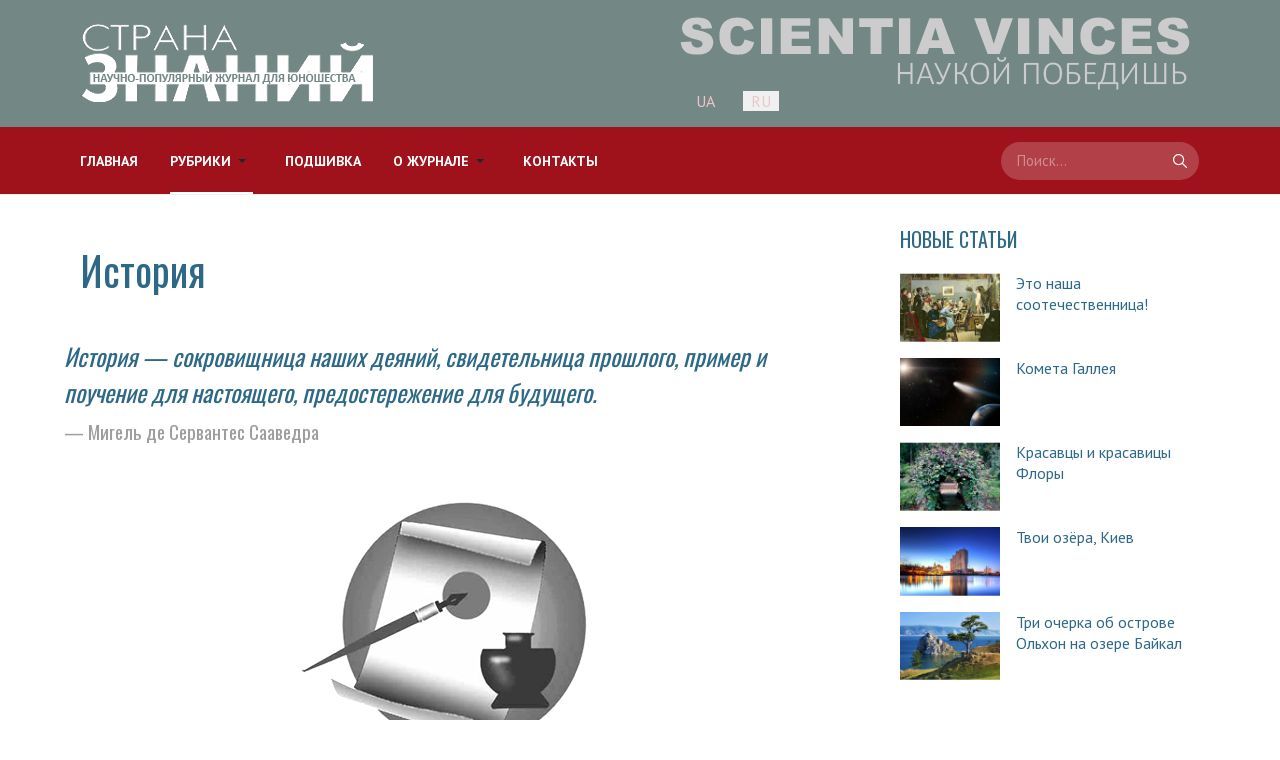

--- FILE ---
content_type: text/html; charset=utf-8
request_url: https://www.krainaz.org/ru/theme/history-overall?start=40
body_size: 11140
content:
<!DOCTYPE html>
<html xmlns="http://www.w3.org/1999/xhtml" class="j5" xml:lang="ru-ru" lang="ru-ru" dir="ltr">

<head>
  
  <meta charset="utf-8">
	<meta name="description" content="Науково-популярний журнал для юнацтва «Країна знань»">
	<meta name="generator" content="Joomla! - Open Source Content Management">
	<title>История - Страна Знаний</title>
	<link href="/ru/theme/history-overall?format=feed&amp;type=rss" rel="alternate" type="application/rss+xml" title="История - Страна Знаний">
	<link href="/ru/theme/history-overall?format=feed&amp;type=atom" rel="alternate" type="application/atom+xml" title="История - Страна Знаний">
	<link href="https://www.krainaz.org/ru/search-ru?format=opensearch" rel="search" title="OpenSearch Страна Знаний" type="application/opensearchdescription+xml">
	<link href="/templates/ja_blockk/favicon.ico" rel="icon" type="image/vnd.microsoft.icon">
<link href="/plugins/system/t4/themes/base/vendors/font-awesome5/css/all.min.css?3b0d35" rel="stylesheet">
	<link href="/plugins/system/t4/themes/base/vendors/font-awesome/css/font-awesome.min.css?3b0d35" rel="stylesheet">
	<link href="/templates/ja_blockk/js/lightbox/ekko-lightbox.css?3b0d35" rel="stylesheet">
	<link href="/media/vendor/awesomplete/css/awesomplete.css?1.1.7" rel="stylesheet">
	<link href="/media/mod_languages/css/template.min.css?3b0d35" rel="stylesheet">
	<link href="/media/vendor/joomla-custom-elements/css/joomla-alert.min.css?0.4.1" rel="stylesheet">
	<link href="/plugins/system/t4/themes/base/vendors/js-offcanvas/_css/js-offcanvas.css" rel="stylesheet">
	<link href="https://fonts.googleapis.com/css?family=PT+Sans%3A400%2C400i%2C700%2C700i%2C%7COswald%3A400%2C600%2C700" rel="stylesheet">
	<link href="/templates/ja_blockk/css/template.css?a9c59f3df61e187155c1dffd8e4f9bf6" rel="stylesheet">
	<link href="/media/t4/css/35.css?dd79e69a4b183796b2dcccb8d35dd779" rel="stylesheet">
	<link href="/templates/ja_blockk/css/custom.css?65bc499cd978187f52b937594d2393bb" rel="stylesheet">
<script src="/media/vendor/jquery/js/jquery.min.js?3.7.1"></script>
	<script src="/templates/ja_blockk/js/imagesloaded.pkgd.min.js?3b0d35"></script>
	<script type="application/json" class="joomla-script-options new">{"joomla.jtext":{"MOD_FINDER_SEARCH_VALUE":"Поиск...","COM_FINDER_SEARCH_FORM_LIST_LABEL":"Результаты поиска","JLIB_JS_AJAX_ERROR_OTHER":"При получении данных JSON произошла ошибка. Код состояния HTTP %s.","JLIB_JS_AJAX_ERROR_PARSE":"При обработке данных JSON произошла ошибка парсинга:<br><code style=\"color:inherit;white-space:pre-wrap;padding:0;margin:0;border:0;background:inherit;\">%s<\/code>","ERROR":"Ошибка","MESSAGE":"Сообщение","NOTICE":"Внимание","WARNING":"Предупреждение","JCLOSE":"Закрыть","JOK":"Ок","JOPEN":"Открыть"},"finder-search":{"url":"\/ru\/component\/finder\/?task=suggestions.suggest&format=json&tmpl=component&Itemid=323"},"system.paths":{"root":"","rootFull":"https:\/\/www.krainaz.org\/","base":"","baseFull":"https:\/\/www.krainaz.org\/"},"csrf.token":"44ffd8c33a92e139f199b8df0d47b1ad"}</script>
	<script src="/media/system/js/core.min.js?a3d8f8"></script>
	<script src="/media/com_tags/js/tag-default.min.js?db210b" type="module"></script>
	<script src="/media/legacy/js/jquery-noconflict.min.js?504da4"></script>
	<script src="/media/vendor/jquery-migrate/js/jquery-migrate.min.js?3.5.2"></script>
	<script src="/plugins/system/t4/themes/base/vendors/bootstrap/js/bootstrap.bundle.min.js?3b0d35"></script>
	<script src="/templates/ja_blockk/js/jquery.cookie.js?3b0d35"></script>
	<script src="/templates/ja_blockk/js/isotope.pkgd.min.js?3b0d35"></script>
	<script src="/templates/ja_blockk/js/lightbox/ekko-lightbox.js?3b0d35"></script>
	<script src="/media/vendor/awesomplete/js/awesomplete.min.js?1.1.7" defer></script>
	<script src="/media/com_finder/js/finder.min.js?755761" type="module"></script>
	<script src="/media/system/js/messages.min.js?9a4811" type="module"></script>
	<script src="/media/vendor/bootstrap/js/dropdown.min.js?5.3.8" type="module"></script>
	<script src="/media/vendor/bootstrap/js/collapse.min.js?5.3.8" type="module"></script>
	<script src="/plugins/system/t4/themes/base/vendors/js-offcanvas/_js/js-offcanvas.pkgd.js"></script>
	<script src="/plugins/system/t4/themes/base/vendors/bodyscrolllock/bodyScrollLock.min.js"></script>
	<script src="/plugins/system/t4/themes/base/js/offcanvas.js"></script>
	<script src="/templates/ja_blockk/js/template.js"></script>
	<script src="/plugins/system/t4/themes/base/js/base.js?3b0d35"></script>
	<script src="/plugins/system/t4/themes/base/js/megamenu.js"></script>
	<script>
		var resetFilter = function() {
		document.getElementById('filter-search').value = '';
	}
</script>


  <meta name="viewport"  content="width=device-width, initial-scale=1, maximum-scale=1, user-scalable=yes"/>
  <style>
    @-webkit-viewport   { width: device-width; }
    @-moz-viewport      { width: device-width; }
    @-ms-viewport       { width: device-width; }
    @-o-viewport        { width: device-width; }
    @viewport           { width: device-width; }
  </style>
  <meta name="HandheldFriendly" content="true"/>
  <meta name="apple-mobile-web-app-capable" content="YES"/>
  <!-- //META FOR IOS & HANDHELD -->
  <!-- Google tag (gtag.js) -->
<script async src="https://www.googletagmanager.com/gtag/js?id=G-G0H947YGFD"></script>
<script>
  window.dataLayer = window.dataLayer || [];
  function gtag(){dataLayer.push(arguments);}
  gtag('js', new Date());

  gtag('config', 'G-G0H947YGFD');
</script>
<!-- END: Google Analytics -->
</head>

<body class="site-magz-2ru navigation-magz-2ru theme-default layout-magz-2ru nav-breakpoint-lg navigation-hide com_tags view-tag item-318" data-jver="5">
  
  <div class="t4-offcanvas" data-offcanvas-options='{"modifiers":"right,overlay"}' id="off-canvas-right" role="complementary" style="display:none;">
	<div class="t4-off-canvas-header">
	 		  <a href="https://www.krainaz.org/" title="Страна знаний">
	  	    	  	
	    	      <img class="logo-img" src="/images/modules/logo_white.png" alt="Страна знаний">
	    
	  	  </a>
	  		<button type="button" class="close js-offcanvas-close" data-dismiss="modal" aria-hidden="true">×</button>
	</div>

	<div class="t4-off-canvas-body menu-item-def" data-effect="def">
		<div class="t4-module module " id="Mod313"><div class="module-inner"><div class="module-ct"><nav class="navbar">
<ul  class="nav navbar-nav ">
<li class="nav-item item-323 default"><a href="/ru/" itemprop="url" class="nav-link"><span itemprop="name"><span class="menu-item-title">Главная</span></span></a></li><li class="nav-item item-275 active deeper dropdown parent" data-level=1><a href="/ru/theme" itemprop="url" class="nav-link dropdown-toggle" role="button" aria-haspopup="true" aria-expanded="false" data-toggle="dropdown"><span itemprop="name"><span class="menu-item-title">Рубрики</span></span></a><ul class="dropdown-menu" data-bs-popper="static"><li class="nav-item item-413"><a href="/ru/theme/editor" itemprop="url" class="dropdown-item"><span itemprop="name"><span class="menu-item-title">Слово редактора</span></span></a></li><li class="nav-item item-281"><a href="/ru/theme/mathematics" itemprop="url" class="dropdown-item"><span itemprop="name"><span class="menu-item-title">Математика</span></span></a></li><li class="nav-item item-584"><a href="/ru/theme/cybernetics" itemprop="url" class="dropdown-item"><span itemprop="name"><span class="menu-item-title">Кибернетика</span></span></a></li><li class="nav-item item-285"><a href="/ru/theme/physics" itemprop="url" class="dropdown-item"><span itemprop="name"><span class="menu-item-title">Физика</span></span></a></li><li class="nav-item item-286"><a href="/ru/theme/chemistry" itemprop="url" class="dropdown-item"><span itemprop="name"><span class="menu-item-title">Химия</span></span></a></li><li class="nav-item item-278"><a href="/ru/theme/astronomy" itemprop="url" class="dropdown-item"><span itemprop="name"><span class="menu-item-title">Астрономия</span></span></a></li><li class="nav-item item-279"><a href="/ru/theme/biology" itemprop="url" class="dropdown-item"><span itemprop="name"><span class="menu-item-title">Биология</span></span></a></li><li class="nav-item item-318 current active deeper dropdown dropright dropend parent" data-level=2><a href="/ru/theme/history-overall" itemprop="url" class="dropdown-item dropdown-toggle" aria-current="page" role="button" aria-haspopup="true" aria-expanded="false" data-toggle="dropdown"><span itemprop="name"><span class="menu-item-title">История</span></span></a><ul class="dropdown-menu" data-bs-popper="static"><li class="nav-item item-277"><a href="/ru/theme/history-overall/history" itemprop="url" class="dropdown-item"><span itemprop="name"><span class="menu-item-title">Вехи истории</span></span></a></li><li class="nav-item item-280"><a href="/ru/theme/history-overall/history-technology" itemprop="url" class="dropdown-item"><span itemprop="name"><span class="menu-item-title">История техники</span></span></a></li><li class="nav-item item-319"><a href="/ru/theme/history-overall/history-science" itemprop="url" class="dropdown-item"><span itemprop="name"><span class="menu-item-title">История науки</span></span></a></li></ul></li><li class="nav-item item-287"><a href="/ru/theme/ecology" itemprop="url" class="dropdown-item"><span itemprop="name"><span class="menu-item-title">Экология</span></span></a></li><li class="nav-item item-302 deeper dropdown dropright dropend parent" data-level=2><a href="/ru/theme/geography" itemprop="url" class="dropdown-item dropdown-toggle" role="button" aria-haspopup="true" aria-expanded="false" data-toggle="dropdown"><span itemprop="name"><span class="menu-item-title">География</span></span></a><ul class="dropdown-menu" data-bs-popper="static"><li class="nav-item item-321"><a href="/ru/theme/geography/antarctic" itemprop="url" class="dropdown-item"><span itemprop="name"><span class="menu-item-title">Антарктика</span></span></a></li></ul></li><li class="nav-item item-276 deeper dropdown dropright dropend parent" data-level=2><a href="/ru/theme/great-people" itemprop="url" class="dropdown-item dropdown-toggle" role="button" aria-haspopup="true" aria-expanded="false" data-toggle="dropdown"><span itemprop="name"><span class="menu-item-title">Жизнь замечательных людей</span></span></a><ul class="dropdown-menu" data-bs-popper="static"><li class="nav-item item-310"><a href="/ru/theme/great-people/personality-science" itemprop="url" class="dropdown-item"><span itemprop="name"><span class="menu-item-title">Личность в науке</span></span></a></li><li class="nav-item item-296"><a href="/ru/theme/great-people/know-beproud" itemprop="url" class="dropdown-item"><span itemprop="name"><span class="menu-item-title">Знать, чтобы гордиться</span></span></a></li></ul></li><li class="nav-item item-364"><a href="/ru/theme/kiev" itemprop="url" class="dropdown-item"><span itemprop="name"><span class="menu-item-title">Наша столица</span></span></a></li><li class="nav-item item-316 deeper dropdown dropright dropend parent" data-level=2><a href="/ru/theme/interesting" itemprop="url" class="dropdown-item dropdown-toggle" role="button" aria-haspopup="true" aria-expanded="false" data-toggle="dropdown"><span itemprop="name"><span class="menu-item-title">Это интересно</span></span></a><ul class="dropdown-menu" data-bs-popper="static"><li class="nav-item item-284"><a href="/ru/theme/interesting/know-thyself" itemprop="url" class="dropdown-item"><span itemprop="name"><span class="menu-item-title">Познай себя</span></span></a></li><li class="nav-item item-352"><a href="/ru/theme/interesting/man" itemprop="url" class="dropdown-item"><span itemprop="name"><span class="menu-item-title">Есть такая профессия</span></span></a></li></ul></li><li class="nav-item item-320 deeper dropdown dropright dropend parent" data-level=2><a href="/ru/theme/culture" itemprop="url" class="dropdown-item dropdown-toggle" role="button" aria-haspopup="true" aria-expanded="false" data-toggle="dropdown"><span itemprop="name"><span class="menu-item-title">Культура</span></span></a><ul class="dropdown-menu" data-bs-popper="static"><li class="nav-item item-282"><a href="/ru/theme/culture/world-culture" itemprop="url" class="dropdown-item"><span itemprop="name"><span class="menu-item-title">Сокровища из музеев</span></span></a></li><li class="nav-item item-366"><a href="/ru/theme/culture/learning-problems" itemprop="url" class="dropdown-item"><span itemprop="name"><span class="menu-item-title">Проблемы обучения</span></span></a></li></ul></li></ul></li><li class="nav-item item-289"><a href="/ru/archive" itemprop="url" class="nav-link"><span itemprop="name"><span class="menu-item-title">Подшивка</span></span></a></li><li class="nav-item item-291 deeper dropdown parent" data-level=1><a itemprop="url" href="javascript:;" class="nav-header  nav-link dropdown-toggle"  role = "button" aria-haspopup = "true" aria-expanded = "false" data-toggle = "dropdown">
	<span itemprop="name"><span class="menu-item-title">О журнале</span></span>
	</a>
<ul class="dropdown-menu" data-bs-popper="static"><li class="nav-item item-292"><a href="/ru/about/about-us" itemprop="url" class="dropdown-item"><span itemprop="name"><span class="menu-item-title">О нас</span></span></a></li><li class="nav-item item-293"><a href="/ru/about/subscription-magazine" itemprop="url" class="dropdown-item"><span itemprop="name"><span class="menu-item-title">Подписка</span></span></a></li></ul></li><li class="nav-item item-288"><a href="/ru/contact" itemprop="url" class="nav-link"><span itemprop="name"><span class="menu-item-title">Контакты</span></span></a></li></ul></nav></div></div></div><div class="t4-module module " id="Mod314"><div class="module-inner"><div class="module-ct">
<form class="mod-finder js-finder-searchform form-search" action="/ru/search-ru?f=2" method="get" role="search">
    <label for="mod-finder-searchword314" class="visually-hidden finder">Поиск</label><input type="text" name="q" id="mod-finder-searchword314" class="js-finder-search-query form-control" value="" placeholder="Поиск...">
            <input type="hidden" name="f" value="2"></form>
</div></div></div><div class="t4-module module " id="Mod312"><div class="module-inner"><div class="module-ct"><div class="mod-languages">
    <p class="visually-hidden" id="language_picker_des_312">Выберите язык</p>


    <ul aria-labelledby="language_picker_des_312" class="mod-languages__list lang-inline">

                                <li>
                <a aria-label="Українська (UA)" href="/ua/themes/history-all">
                                            UA                                    </a>
            </li>
                                                    <li class="lang-active">
                <a aria-current="true" aria-label="Русский (RU)" href="https://www.krainaz.org/ru/theme/history-overall?start=40">
                                            RU                                    </a>
            </li>
                </ul>

</div>
</div></div></div>
	</div>

	</div>
  <div class="t4-wrapper">
    <div class="t4-content">
      <div class="t4-content-inner">
        
<div id="t4-mainnav" class="t4-section  t4-mainnav   border-bottom  t4-palette-header"><!-- HEADER BLOCK -->
<header id="t4-header-wrap" class="t4-header header-layout-6">
  <div class="t4-header-inner">
    <div class="">
			<div class="header-top header-theme-dark">
				<div class="container">
					<div class="d-flex align-items-center  justify-content-between">
						<div class="t4-logo-header d-flex align-items-center">
							<span id="triggerButton" class="btn js-offcanvas-trigger t4-offcanvas-toggle d-lg-none" data-offcanvas-trigger="off-canvas-right"><i class="fa fa-bars toggle-bars"></i></span>
			        <div class="navbar-brand logo-image">
    <a href="/index.php" title="Страна знаний">
        	
          <img class="logo-img logo-light" src="/images/modules/logo_white.png#joomlaImage://local-images/modules/logo_white.png?width=295&height=81" alt="Страна знаний" />
      <img class="logo-img logo-dark" src="/images/modules/logo_white.png#joomlaImage://local-images/modules/logo_white.png?width=295&height=81" alt="Страна знаний" />
    
    </a>
  </div>

			      </div>
				  <div class="d-none d-lg-block">
				      	

<div class="custom"  >
	<div><img src="/images/banners/slog-1.png" alt="Страна Знаний" style="float: right;" /></div></div>
<div class="mod-languages">
    <p class="visually-hidden" id="language_picker_des_224">Выберите язык</p>


    <ul aria-labelledby="language_picker_des_224" class="mod-languages__list lang-inline">

                                <li>
                <a aria-label="Українська (UA)" href="/ua/themes/history-all">
                                            UA                                    </a>
            </li>
                                                    <li class="lang-active">
                <a aria-current="true" aria-label="Русский (RU)" href="https://www.krainaz.org/ru/theme/history-overall?start=40">
                                            RU                                    </a>
            </li>
                </ul>

</div>

				      </div>

<!--<div class="r-action">
				      <div class="t4-header-right d-flex d-lg-none justify-content-end align-items-center">
				        <div class="theme-toggle">
					      	

					      </div>
				        
				        <div class="head-search">
				          
<form class="mod-finder js-finder-searchform form-search" action="/ru/search-ru?f=2" method="get" role="search">
    <label for="mod-finder-searchword291" class="finder">Поиск</label><input type="text" name="q" id="mod-finder-searchword291" class="js-finder-search-query form-control" value="" placeholder="Поиск...">
            <input type="hidden" name="f" value="2"></form>

				        </div>
				      </div>
				    </div>  -->
					
<!--			      <div class="r-action d-flex align-items-center">
				      <div class="theme-toggle">
				      	

				      </div>

				      <div class="t4-header-right d-flex d-lg-none justify-content-end align-items-center">
				        
				        <div class="head-search search-expanded">
				          
<form class="mod-finder js-finder-searchform form-search" action="/ru/search-ru?f=2" method="get" role="search">
    <label for="mod-finder-searchword291" class="finder">Поиск</label><input type="text" name="q" id="mod-finder-searchword291" class="js-finder-search-query form-control" value="" placeholder="Поиск...">
            <input type="hidden" name="f" value="2"></form>

				        </div>
				      </div>
				    </div>-->
					</div>
					
		    </div>
      </div>

      <div class="header-bottom header-theme-primary">
	      <div class="container d-flex justify-content-between align-items-center">
		      <div class="t4-megamenu-wrap align-left">
		        <div class="t4-navbar">
		          
<nav class="navbar navbar-expand-lg">
<div id="t4-megamenu-mainmenu-ru" class="t4-megamenu collapse navbar-collapse">

<ul class="nav navbar-nav level0"  itemscope="itemscope" itemtype="http://www.schema.org/SiteNavigationElement">
<li class="nav-item default" data-id="323" data-level="1"><a href="/ru/" itemprop="url" class="nav-link"><span itemprop="name"><span class="menu-item-title">Главная</span></span></a></li><li class="nav-item active dropdown parent" data-id="275" data-level="1"><a href="/ru/theme" itemprop="url" class="nav-link dropdown-toggle" role="button" aria-haspopup="true" aria-expanded="false" data-toggle=""><span itemprop="name"><span class="menu-item-title">Рубрики</span></span><i class="item-caret"></i></a><div class="dropdown-menu level1" data-bs-popper="static"><div class="dropdown-menu-inner"><ul><li class="nav-item" data-id="413" data-level="2"><a href="/ru/theme/editor" itemprop="url" class="dropdown-item"><span itemprop="name"><span class="menu-item-title">Слово редактора</span></span></a></li><li class="nav-item" data-id="281" data-level="2"><a href="/ru/theme/mathematics" itemprop="url" class="dropdown-item"><span itemprop="name"><span class="menu-item-title">Математика</span></span></a></li><li class="nav-item" data-id="584" data-level="2"><a href="/ru/theme/cybernetics" itemprop="url" class="dropdown-item"><span itemprop="name"><span class="menu-item-title">Кибернетика</span></span></a></li><li class="nav-item" data-id="285" data-level="2"><a href="/ru/theme/physics" itemprop="url" class="dropdown-item"><span itemprop="name"><span class="menu-item-title">Физика</span></span></a></li><li class="nav-item" data-id="286" data-level="2"><a href="/ru/theme/chemistry" itemprop="url" class="dropdown-item"><span itemprop="name"><span class="menu-item-title">Химия</span></span></a></li><li class="nav-item" data-id="278" data-level="2"><a href="/ru/theme/astronomy" itemprop="url" class="dropdown-item"><span itemprop="name"><span class="menu-item-title">Астрономия</span></span></a></li><li class="nav-item" data-id="279" data-level="2"><a href="/ru/theme/biology" itemprop="url" class="dropdown-item"><span itemprop="name"><span class="menu-item-title">Биология</span></span></a></li><li class="nav-item current active dropdown dropright dropend parent" data-id="318" data-level="2"><a href="/ru/theme/history-overall" itemprop="url" class="dropdown-item dropdown-toggle" aria-current="page" role="button" aria-haspopup="true" aria-expanded="false" data-toggle=""><span itemprop="name"><span class="menu-item-title">История</span></span><i class="item-caret"></i></a><div class="dropdown-menu level2" data-bs-popper="static"><div class="dropdown-menu-inner"><ul><li class="nav-item" data-id="277" data-level="3"><a href="/ru/theme/history-overall/history" itemprop="url" class="dropdown-item"><span itemprop="name"><span class="menu-item-title">Вехи истории</span></span></a></li><li class="nav-item" data-id="280" data-level="3"><a href="/ru/theme/history-overall/history-technology" itemprop="url" class="dropdown-item"><span itemprop="name"><span class="menu-item-title">История техники</span></span></a></li><li class="nav-item" data-id="319" data-level="3"><a href="/ru/theme/history-overall/history-science" itemprop="url" class="dropdown-item"><span itemprop="name"><span class="menu-item-title">История науки</span></span></a></li></ul></div></div></li><li class="nav-item" data-id="287" data-level="2"><a href="/ru/theme/ecology" itemprop="url" class="dropdown-item"><span itemprop="name"><span class="menu-item-title">Экология</span></span></a></li><li class="nav-item dropdown dropright dropend parent" data-id="302" data-level="2"><a href="/ru/theme/geography" itemprop="url" class="dropdown-item dropdown-toggle" role="button" aria-haspopup="true" aria-expanded="false" data-toggle=""><span itemprop="name"><span class="menu-item-title">География</span></span><i class="item-caret"></i></a><div class="dropdown-menu level2" data-bs-popper="static"><div class="dropdown-menu-inner"><ul><li class="nav-item" data-id="321" data-level="3"><a href="/ru/theme/geography/antarctic" itemprop="url" class="dropdown-item"><span itemprop="name"><span class="menu-item-title">Антарктика</span></span></a></li></ul></div></div></li><li class="nav-item dropdown dropright dropend parent" data-id="276" data-level="2"><a href="/ru/theme/great-people" itemprop="url" class="dropdown-item dropdown-toggle" role="button" aria-haspopup="true" aria-expanded="false" data-toggle=""><span itemprop="name"><span class="menu-item-title">Жизнь замечательных людей</span></span><i class="item-caret"></i></a><div class="dropdown-menu level2" data-bs-popper="static"><div class="dropdown-menu-inner"><ul><li class="nav-item" data-id="310" data-level="3"><a href="/ru/theme/great-people/personality-science" itemprop="url" class="dropdown-item"><span itemprop="name"><span class="menu-item-title">Личность в науке</span></span></a></li><li class="nav-item" data-id="296" data-level="3"><a href="/ru/theme/great-people/know-beproud" itemprop="url" class="dropdown-item"><span itemprop="name"><span class="menu-item-title">Знать, чтобы гордиться</span></span></a></li></ul></div></div></li><li class="nav-item" data-id="364" data-level="2"><a href="/ru/theme/kiev" itemprop="url" class="dropdown-item"><span itemprop="name"><span class="menu-item-title">Наша столица</span></span></a></li><li class="nav-item dropdown dropright dropend parent" data-id="316" data-level="2"><a href="/ru/theme/interesting" itemprop="url" class="dropdown-item dropdown-toggle" role="button" aria-haspopup="true" aria-expanded="false" data-toggle=""><span itemprop="name"><span class="menu-item-title">Это интересно</span></span><i class="item-caret"></i></a><div class="dropdown-menu level2" data-bs-popper="static"><div class="dropdown-menu-inner"><ul><li class="nav-item" data-id="284" data-level="3"><a href="/ru/theme/interesting/know-thyself" itemprop="url" class="dropdown-item"><span itemprop="name"><span class="menu-item-title">Познай себя</span></span></a></li><li class="nav-item" data-id="352" data-level="3"><a href="/ru/theme/interesting/man" itemprop="url" class="dropdown-item"><span itemprop="name"><span class="menu-item-title">Есть такая профессия</span></span></a></li></ul></div></div></li><li class="nav-item dropdown dropright dropend parent" data-id="320" data-level="2"><a href="/ru/theme/culture" itemprop="url" class="dropdown-item dropdown-toggle" role="button" aria-haspopup="true" aria-expanded="false" data-toggle=""><span itemprop="name"><span class="menu-item-title">Культура</span></span><i class="item-caret"></i></a><div class="dropdown-menu level2" data-bs-popper="static"><div class="dropdown-menu-inner"><ul><li class="nav-item" data-id="282" data-level="3"><a href="/ru/theme/culture/world-culture" itemprop="url" class="dropdown-item"><span itemprop="name"><span class="menu-item-title">Сокровища из музеев</span></span></a></li><li class="nav-item" data-id="366" data-level="3"><a href="/ru/theme/culture/learning-problems" itemprop="url" class="dropdown-item"><span itemprop="name"><span class="menu-item-title">Проблемы обучения</span></span></a></li></ul></div></div></li></ul></div></div></li><li class="nav-item" data-id="289" data-level="1"><a href="/ru/archive" itemprop="url" class="nav-link"><span itemprop="name"><span class="menu-item-title">Подшивка</span></span></a></li><li class="nav-item dropdown parent" data-id="291" data-level="1"><a itemprop="url" href="javascript:;" class="nav-header  nav-link dropdown-toggle"  role = "button" aria-haspopup = "true" aria-expanded = "false">
	<span itemprop="name"><span class="menu-item-title">О журнале</span></span>
	<i class="item-caret"></i></a>
<div class="dropdown-menu level1" data-bs-popper="static"><div class="dropdown-menu-inner"><ul><li class="nav-item" data-id="292" data-level="2"><a href="/ru/about/about-us" itemprop="url" class="dropdown-item"><span itemprop="name"><span class="menu-item-title">О нас</span></span></a></li><li class="nav-item" data-id="293" data-level="2"><a href="/ru/about/subscription-magazine" itemprop="url" class="dropdown-item"><span itemprop="name"><span class="menu-item-title">Подписка</span></span></a></li></ul></div></div></li><li class="nav-item" data-id="288" data-level="1"><a href="/ru/contact" itemprop="url" class="nav-link"><span itemprop="name"><span class="menu-item-title">Контакты</span></span></a></li></ul></div>
</nav>

		        </div>
		      </div>
		      
		      <div class="t4-header-right d-none d-lg-flex justify-content-end align-items-center">
		        
		        <div class="head-search search-expanded">
		          
<form class="mod-finder js-finder-searchform form-search" action="/ru/search-ru?f=2" method="get" role="search">
    <label for="mod-finder-searchword291" class="finder">Поиск</label><input type="text" name="q" id="mod-finder-searchword291" class="js-finder-search-query form-control" value="" placeholder="Поиск...">
            <input type="hidden" name="f" value="2"></form>

		        </div>
		      </div>
		    </div>
		  </div>
    </div>
  </div>
</header>
<!-- // HEADER BLOCK --></div>









<div id="t4-main-body" class="t4-section  t4-main-body">
<div class="t4-section-inner container"><div class="t4-row row">
<div class="t4-col col-12 col-lg">
<div id="system-message-container" aria-live="polite"></div>

<div class="com-tags-tag tag-category ">

	
			<h1>
			История		</h1>
	
				<div class="com-tags-tag__description category-desc">
													<div class="row justify-content-end">
<blockquote class="blockquote text-left">
<p><em>История — сокровищница наших деяний, свидетельница прошлого, пример и поучение для настоящего, предостережение для будущего.</em></p>
<footer class="blockquote-footer">Мигель де Сервантес Сааведра</footer></blockquote>
</div>
<p><img src="/images/logo-rub/history.png" alt="История" style="display: block; margin-left: auto; margin-right: auto;" /></p>					</div>
	
								<form action="https://www.krainaz.org/ru/theme/history-overall?start=40" method="post" name="adminForm" id="adminForm" class="com-tags-tag__items form-inline">
			<fieldset class="com-tags-tag__filters filters d-flex justify-content-between">
							<div class="input-group">
					<label class="filter-search-lbl sr-only" for="filter-search">
						Фильтр по заголовку&#160;					</label>
					<input type="text" name="filter-search" id="filter-search" value="" class="form-control" placeholder="Фильтр по заголовку">
					<span class="input-group-append">
						<button type="submit" name="filter-search-button" title="Поиск" class="btn btn-secondary" onclick="document.adminForm.submit();">
							<span class="fa fa-search" aria-hidden="true"></span>
						</button>
						<button type="reset" name="filter-clear-button" title="Очистить" class="btn btn-secondary" onclick="resetFilter(); document.adminForm.submit();">
							<span class="fa fa-times" aria-hidden="true"></span>
						</button>
					</span>
				</div>
										<div class="btn-group float-right float-end">
					<label for="limit" class="sr-only visually-hidden">
						Кол-во строк:					</label>
					<select id="limit" name="limit" class="form-select" onchange="this.form.submit()">
	<option value="5">5</option>
	<option value="10">10</option>
	<option value="15">15</option>
	<option value="20" selected="selected">20</option>
	<option value="25">25</option>
	<option value="30">30</option>
	<option value="50">50</option>
	<option value="100">100</option>
	<option value="200">200</option>
	<option value="500">500</option>
	<option value="0">Все</option>
</select>
				</div>
			
			<input type="hidden" name="filter_order" value="">
			<input type="hidden" name="filter_order_Dir" value="">
			<input type="hidden" name="limitstart" value="">
			<input type="hidden" name="task" value="">
		</fieldset>
	
			<ul class="com-tags-tag__category category list-group" itemscope itemtype="http://schema.org/ItemList">
												<li class="list-group-item list-group-item-action" itemprop="itemListElement" itemscope itemtype="https://schema.org/ListItem">
													<h3 class="item-tag-title" itemprop="name">
						<a href="/ru/2020-03/624-atom2" itemprop="url">
							О четырёх физиках, участниках Атомного проекта в СССР [2]						</a>
					</h3>
																													</li>
												<li class="list-group-item list-group-item-action" itemprop="itemListElement" itemscope itemtype="https://schema.org/ListItem">
													<h3 class="item-tag-title" itemprop="name">
						<a href="/ru/2020-03/622-yakovlev" itemprop="url">
							Ведь я конструктор…						</a>
					</h3>
																													</li>
												<li class="list-group-item list-group-item-action" itemprop="itemListElement" itemscope itemtype="https://schema.org/ListItem">
													<h3 class="item-tag-title" itemprop="name">
						<a href="/ru/2020-02/615-atom" itemprop="url">
							О четырёх физиках, участниках Атомного проекта в СССР [1]						</a>
					</h3>
																													</li>
												<li class="list-group-item list-group-item-action" itemprop="itemListElement" itemscope itemtype="https://schema.org/ListItem">
													<h3 class="item-tag-title" itemprop="name">
						<a href="/ru/2020-02/614-antonov" itemprop="url">
							Олег Антонов: «Дальше идти можно только революционным путём…»						</a>
					</h3>
																													</li>
												<li class="list-group-item list-group-item-action" itemprop="itemListElement" itemscope itemtype="https://schema.org/ListItem">
													<h3 class="item-tag-title" itemprop="name">
						<a href="/ru/2020-02/611-ambulance" itemprop="url">
							Откуда взялась СКОРАЯ ПОМОЩЬ?						</a>
					</h3>
																													</li>
												<li class="list-group-item list-group-item-action" itemprop="itemListElement" itemscope itemtype="https://schema.org/ListItem">
													<h3 class="item-tag-title" itemprop="name">
						<a href="/ru/2020-01/581-sinelnikov" itemprop="url">
							Кирилл Синельников. Под его руководством был расщеплен атом						</a>
					</h3>
																													</li>
												<li class="list-group-item list-group-item-action" itemprop="itemListElement" itemscope itemtype="https://schema.org/ListItem">
													<h3 class="item-tag-title" itemprop="name">
						<a href="/ru/2019-10/571-miguel-serveto" itemprop="url">
							Мигель Сервет – подвиг учёного						</a>
					</h3>
																													</li>
												<li class="list-group-item list-group-item-action" itemprop="itemListElement" itemscope itemtype="https://schema.org/ListItem">
													<h3 class="item-tag-title" itemprop="name">
						<a href="/ru/2019-10/569-photoresonant-plasma" itemprop="url">
							Первооткрыватели фоторезонансной плазмы						</a>
					</h3>
																													</li>
												<li class="list-group-item list-group-item-action" itemprop="itemListElement" itemscope itemtype="https://schema.org/ListItem">
													<h3 class="item-tag-title" itemprop="name">
						<a href="/ru/2019-09/560-great-physicists" itemprop="url">
							Великие физики ХХ века Курчатов и Александров						</a>
					</h3>
																													</li>
												<li class="list-group-item list-group-item-action" itemprop="itemListElement" itemscope itemtype="https://schema.org/ListItem">
													<h3 class="item-tag-title" itemprop="name">
						<a href="/ru/2019-09/559-khrenov" itemprop="url">
							Кто и где первым в мире создал подводную сварку? Расскажем о Константине Хренове						</a>
					</h3>
																													</li>
												<li class="list-group-item list-group-item-action" itemprop="itemListElement" itemscope itemtype="https://schema.org/ListItem">
													<h3 class="item-tag-title" itemprop="name">
						<a href="/ru/2019-08/547-kovalevska" itemprop="url">
							Необыкновенная женщина						</a>
					</h3>
																													</li>
												<li class="list-group-item list-group-item-action" itemprop="itemListElement" itemscope itemtype="https://schema.org/ListItem">
													<h3 class="item-tag-title" itemprop="name">
						<a href="/ru/2019-08/544-space-technology" itemprop="url">
							Начало эры космических технологий						</a>
					</h3>
																													</li>
												<li class="list-group-item list-group-item-action" itemprop="itemListElement" itemscope itemtype="https://schema.org/ListItem">
													<h3 class="item-tag-title" itemprop="name">
						<a href="/ru/2019-08/538-hooligans" itemprop="url">
							Как выглядели хулиганы 100 лет назад						</a>
					</h3>
																													</li>
												<li class="list-group-item list-group-item-action" itemprop="itemListElement" itemscope itemtype="https://schema.org/ListItem">
													<h3 class="item-tag-title" itemprop="name">
						<a href="/ru/2019-07/535-simonov" itemprop="url">
							Иван Михайлович Симонов: Антарктида, земной магнетизм, астрономическая обсерватория…						</a>
					</h3>
																													</li>
												<li class="list-group-item list-group-item-action" itemprop="itemListElement" itemscope itemtype="https://schema.org/ListItem">
													<h3 class="item-tag-title" itemprop="name">
						<a href="/ru/2019-07/532-buttons" itemprop="url">
							Необыкновенные приключения обыкновенной пуговицы						</a>
					</h3>
																													</li>
												<li class="list-group-item list-group-item-action" itemprop="itemListElement" itemscope itemtype="https://schema.org/ListItem">
													<h3 class="item-tag-title" itemprop="name">
						<a href="/ru/2019-07/531-beginning-of-writing" itemprop="url">
							Когда никто не умел читать, кто же начал писать?						</a>
					</h3>
																													</li>
												<li class="list-group-item list-group-item-action" itemprop="itemListElement" itemscope itemtype="https://schema.org/ListItem">
													<h3 class="item-tag-title" itemprop="name">
						<a href="/ru/2019-06/526-avramenko" itemprop="url">
							Киевлянин Сергей Авраменко – первопроходец современных вычислений						</a>
					</h3>
																													</li>
												<li class="list-group-item list-group-item-action" itemprop="itemListElement" itemscope itemtype="https://schema.org/ListItem">
													<h3 class="item-tag-title" itemprop="name">
						<a href="/ru/2019-06/525-hungarian-scientists" itemprop="url">
							Наука ХХ века: Венгерская рапсодия						</a>
					</h3>
																													</li>
												<li class="list-group-item list-group-item-action" itemprop="itemListElement" itemscope itemtype="https://schema.org/ListItem">
													<h3 class="item-tag-title" itemprop="name">
						<a href="/ru/2019-06/524-toothbrush" itemprop="url">
							Щётка, которая есть у каждого						</a>
					</h3>
																													</li>
												<li class="list-group-item list-group-item-action" itemprop="itemListElement" itemscope itemtype="https://schema.org/ListItem">
													<h3 class="item-tag-title" itemprop="name">
						<a href="/ru/2019-06/520-monastery" itemprop="url">
							Истории освоения днепровских круч в Киеве. Колокольня Троицкого Ионинского монастыря						</a>
					</h3>
																													</li>
					</ul>
	</form>

			<div class="com-tags-tag__pagination pagination-wrap">
			<nav role="navigation" aria-label="Разбиение на страницы">
	<ul class="pagination">
			<li class="page-item">
		<a aria-label="Перейти В начало" href="/ru/theme/history-overall" class="page-link">
			<span class="fa fa-angle-double-left" aria-hidden="true"></span>		</a>
	</li>
			<li class="page-item">
		<a aria-label="Перейти Предыдущий" href="/ru/theme/history-overall?start=20" class="page-link">
			<span class="fa fa-angle-left" aria-hidden="true"></span>		</a>
	</li>

						<li class="page-item">
		<a aria-label="Перейти на 1" href="/ru/theme/history-overall" class="page-link">
			1		</a>
	</li>
						<li class="page-item">
		<a aria-label="Перейти на 2" href="/ru/theme/history-overall?start=20" class="page-link">
			2		</a>
	</li>
							<li class="active page-item">
		<span aria-current="true" aria-label="Страница 3" class="page-link">3</span>
	</li>
						<li class="page-item">
		<a aria-label="Перейти на 4" href="/ru/theme/history-overall?start=60" class="page-link">
			4		</a>
	</li>
						<li class="page-item">
		<a aria-label="Перейти на 5" href="/ru/theme/history-overall?start=80" class="page-link">
			5		</a>
	</li>
						<li class="page-item">
		<a aria-label="Перейти на 6" href="/ru/theme/history-overall?start=100" class="page-link">
			6		</a>
	</li>
						<li class="page-item">
		<a aria-label="Перейти на 7" href="/ru/theme/history-overall?start=120" class="page-link">
			7		</a>
	</li>
						<li class="page-item">
		<a aria-label="Перейти на 8" href="/ru/theme/history-overall?start=140" class="page-link">
			8		</a>
	</li>
		
			<li class="page-item">
		<a aria-label="Перейти Вперед" href="/ru/theme/history-overall?start=60" class="page-link">
			<span class="fa fa-angle-right" aria-hidden="true"></span>		</a>
	</li>
			<li class="page-item">
		<a aria-label="Перейти В конец" href="/ru/theme/history-overall?start=140" class="page-link">
			<span class="fa fa-angle-double-right" aria-hidden="true"></span>		</a>
	</li>
	</ul>
</nav>
			
							<p class="counter float-right pt-3 pr-2">
					Страница 3 из 8				</p>
					</div>
	</div>

</div>

<div class="t4-col sidebar-r col-12 col-lg-4">
<div class="t4-module module " id="Mod226"><div class="module-inner"><h3 class="module-title "><span>Новые статьи</span></h3><div class="module-ct"><ul class="latestnews list-item ">
	<li class="item clearfix" >
		<div class="item-media">
							<img src="/images/202201ru/bashkirtseva.jpg" alt="Это наша соотечественница!" />
					</div>
		
		<div class="item-body">
			<h6 class="item-title"><a href="/ru/2022-01/809-bashkirtseva" itemprop="url"><span itemprop="name">Это наша соотечественница!</span></a></h6>
<!--		<div class="item-meta">
				
									<div class="author">By <span class="name">Л.А. Карамзина</span></div>
				
				<div class="item-date"><span>янв 15</span></div>
			</div>-->
		</div>
		
	</li>
	<li class="item clearfix" >
		<div class="item-media">
							<img src="/images/202201ru/galleys-comet.jpg" alt="Комета Галлея" />
					</div>
		
		<div class="item-body">
			<h6 class="item-title"><a href="/ru/2022-01/808-galleys-comet" itemprop="url"><span itemprop="name">Комета Галлея</span></a></h6>
<!--		<div class="item-meta">
				
									<div class="author">By <span class="name">Иван Дычко</span></div>
				
				<div class="item-date"><span>янв 14</span></div>
			</div>-->
		</div>
		
	</li>
	<li class="item clearfix" >
		<div class="item-media">
							<img src="/images/202201ru/beauty-flora.jpg" alt="Красавцы и красавицы Флоры" />
					</div>
		
		<div class="item-body">
			<h6 class="item-title"><a href="/ru/2022-01/807-beauty-flora" itemprop="url"><span itemprop="name">Красавцы и красавицы Флоры</span></a></h6>
<!--		<div class="item-meta">
				
									<div class="author">By <span class="name">И.П. Горницкая</span></div>
				
				<div class="item-date"><span>янв 14</span></div>
			</div>-->
		</div>
		
	</li>
	<li class="item clearfix" >
		<div class="item-media">
							<img src="/images/202201ru/kyiv-lakes.jpg" alt="Твои озёра, Киев" />
					</div>
		
		<div class="item-body">
			<h6 class="item-title"><a href="/ru/2022-01/806-kyiv-lakes" itemprop="url"><span itemprop="name">Твои озёра, Киев</span></a></h6>
<!--		<div class="item-meta">
				
									<div class="author">By <span class="name">Андрей Дмитрук</span></div>
				
				<div class="item-date"><span>янв 14</span></div>
			</div>-->
		</div>
		
	</li>
	<li class="item clearfix" >
		<div class="item-media">
							<img src="/images/202201ru/olhon.jpg" alt="Три очерка об острове Ольхон на озере Байкал" />
					</div>
		
		<div class="item-body">
			<h6 class="item-title"><a href="/ru/2022-01/805-olhon" itemprop="url"><span itemprop="name">Три очерка об острове Ольхон на озере Байкал</span></a></h6>
<!--		<div class="item-meta">
				
									<div class="author">By <span class="name">А.Д. Калихман</span></div>
				
				<div class="item-date"><span>янв 13</span></div>
			</div>-->
		</div>
		
	</li>
</ul>
</div></div></div><div class="t4-module module " id="Mod225"><div class="module-inner"><h3 class="module-title "><span>Новый номер</span></h3><div class="module-ct">

<div class="custom"  >
	<div><a href="/ru/2022-01"><img src="/images/covers/cover202201ru.jpg" alt="Страна знаний №1, 2022" width="350" height="499" style="display: block; margin-left: auto; margin-right: auto;" /></a></div></div>
</div></div></div><div class="t4-module module-menu " id="Mod94"><div class="module-inner"><h3 class="module-title "><span>Подшивка журнала</span></h3><div class="module-ct"><nav class="navbar">
<ul  class="nav navbar-nav ">
<li class="nav-item item-726"><a href="/ru/2022-01" itemprop="url" class="nav-link"><span itemprop="name"><span class="menu-item-title">№1, 2022</span></span></a></li><li class="nav-item item-720"><a href="/ru/2021-10" itemprop="url" class="nav-link"><span itemprop="name"><span class="menu-item-title">№10, 2021</span></span></a></li><li class="nav-item item-719"><a href="/ru/2021-09" itemprop="url" class="nav-link"><span itemprop="name"><span class="menu-item-title">№9, 2021</span></span></a></li><li class="nav-item item-713"><a href="/ru/2021-08" itemprop="url" class="nav-link"><span itemprop="name"><span class="menu-item-title">№8, 2021</span></span></a></li><li class="nav-item item-701"><a href="/ru/2021-07" itemprop="url" class="nav-link"><span itemprop="name"><span class="menu-item-title">№7, 2021</span></span></a></li><li class="nav-item item-690"><a href="/ru/2021-06" itemprop="url" class="nav-link"><span itemprop="name"><span class="menu-item-title">№6, 2021</span></span></a></li><li class="nav-item item-668"><a href="/ru/2021-05" itemprop="url" class="nav-link"><span itemprop="name"><span class="menu-item-title">№5, 2021</span></span></a></li><li class="nav-item item-662"><a href="/ru/2021-04" itemprop="url" class="nav-link"><span itemprop="name"><span class="menu-item-title">№4, 2021</span></span></a></li><li class="nav-item item-656"><a href="/ru/2021-03" itemprop="url" class="nav-link"><span itemprop="name"><span class="menu-item-title">№3, 2021</span></span></a></li><li class="nav-item item-650"><a href="/ru/2021-02" itemprop="url" class="nav-link"><span itemprop="name"><span class="menu-item-title">№2, 2021</span></span></a></li><li class="nav-item item-644"><a href="/ru/2021-01" itemprop="url" class="nav-link"><span itemprop="name"><span class="menu-item-title">№1, 2021</span></span></a></li><li class="nav-item item-643"><a href="/ru/2020-10" itemprop="url" class="nav-link"><span itemprop="name"><span class="menu-item-title">№10, 2020</span></span></a></li><li class="nav-item item-637"><a href="/ru/2020-09" itemprop="url" class="nav-link"><span itemprop="name"><span class="menu-item-title">№9, 2020</span></span></a></li><li class="nav-item item-636"><a href="/ru/2020-08" itemprop="url" class="nav-link"><span itemprop="name"><span class="menu-item-title">№8, 2020</span></span></a></li><li class="nav-item item-630"><a href="/ru/2020-07" itemprop="url" class="nav-link"><span itemprop="name"><span class="menu-item-title">№7, 2020</span></span></a></li><li class="nav-item item-624"><a href="/ru/2020-06" itemprop="url" class="nav-link"><span itemprop="name"><span class="menu-item-title">№6, 2020</span></span></a></li><li class="nav-item item-603"><a href="/ru/2020-05" itemprop="url" class="nav-link"><span itemprop="name"><span class="menu-item-title">№5, 2020</span></span></a></li><li class="nav-item item-598"><a href="/ru/2020-04" itemprop="url" class="nav-link"><span itemprop="name"><span class="menu-item-title">№4, 2020</span></span></a></li><li class="nav-item item-593"><a href="/ru/2020-03" itemprop="url" class="nav-link"><span itemprop="name"><span class="menu-item-title">№3, 2020</span></span></a></li><li class="nav-item item-579"><a href="/ru/2020-02" itemprop="url" class="nav-link"><span itemprop="name"><span class="menu-item-title">№2, 2020</span></span></a></li><li class="nav-item item-573"><a href="/ru/2020-01" itemprop="url" class="nav-link"><span itemprop="name"><span class="menu-item-title">№1, 2020</span></span></a></li><li class="nav-item item-674"><a href="/ru/archive?start=1" itemprop="url" class=" nav-link"><span itemprop="name"><span class="menu-item-title">2019</span></span></a></li><li class="nav-item item-568"><a href="/ru/archive?start=2" itemprop="url" class=" nav-link"><span itemprop="name"><span class="menu-item-title">2018</span></span></a></li><li class="nav-item item-525"><a href="/ru/archive?start=3" itemprop="url" class=" nav-link"><span itemprop="name"><span class="menu-item-title">2017</span></span></a></li><li class="nav-item item-524"><a href="/ru/archive?start=4" itemprop="url" class=" nav-link"><span itemprop="name"><span class="menu-item-title">2016</span></span></a></li></ul></nav></div></div></div><div class="t4-module module " id="Mod82"><div class="module-inner"><div class="module-ct"><a href="/ru/theme/history-overall?format=feed&amp;type=rss" class="mod-syndicate syndicate-module"><span class="icon-feed m-1" aria-hidden="true"></span><span >Лента новостей</span></a></div></div></div>
</div>
</div></div>
</div>






<div id="t4-footer" class="t4-section  t4-footer">
<div class="t4-section-inner container"><div class="t4-row row">
<div class="t4-col founder col-sm">


<div class="custom"  >
	<p><img src="/images/banners/future.jpg" alt="Науково-освітня спілка &laquo;Майбутнє&raquo;" style="margin-right: 10px; float: left;" />Основатель и издатель<br /> &ndash; общественная организация <br /><strong>&copy; Науково-освітня спілка &laquo;Майбутнє&raquo;</strong></p></div>

</div>
<div class="t4-col footer col-sm">


<div class="custom"  >
	<p style="text-align: center;"><img src="/images/banners/sz.jpg" alt="Страна Знаний" style="display: block; margin-left: auto; margin-right: auto; margin-bottom: 10px;" />Copyright © 2016–2021 Научно-популярный<br /> журнал для юношества <strong>«Страна знаний»</strong></p></div>

</div>
<div class="t4-col hostpro col-sm">


<div class="custom"  >
	<p style="text-align: center;"><small>Послуги хостингу від</small></p>
<p><a href="https://billing.hostpro.ua/aff.php?aff=6112" target="_blank" rel="noopener noreferrer"><img src="/images/modules/hostpro.png" alt="hostpro" style="display: block; margin: 10px auto;" /></a></p></div>

</div>
<div class="t4-col footer-2 col-sm">


<div class="custom"  >
	<p>При использовании материалов, опубликованных в журнале &laquo;Страна знаний&raquo;, ссылка на журнал обязательна.</p></div>

</div>
</div></div>
</div><a href='javascript:' id='back-to-top'><i class='fa fa-chevron-up'></i></a>
      </div>
    </div>
  </div>
  
</body>
</html>


--- FILE ---
content_type: text/css
request_url: https://www.krainaz.org/templates/ja_blockk/css/template.css?a9c59f3df61e187155c1dffd8e4f9bf6
body_size: 91289
content:
@charset "UTF-8";
/**
 *------------------------------------------------------------------------------
 * @package       T4_Blank - Free Template for Joomla!
 *------------------------------------------------------------------------------
 * @copyright     Copyright (C) 2004-2019 JoomlArt.com. All Rights Reserved.
 * @license       GNU General Public License version 2 or later; see LICENSE.txt
 * @authors       JoomlArt
 *------------------------------------------------------------------------------
**/
*, *::before, *::after {
  box-sizing: border-box;
}
html {
  font-family: sans-serif;
  line-height: 1.15;
  -webkit-text-size-adjust: 100%;
  -webkit-tap-highlight-color: rgba(0, 0, 0, 0);
}
article, aside, figcaption, figure, footer, header, hgroup, main, nav, section {
  display: block;
}
body {
  margin: 0;
  font-family: Roboto, -apple-system, BlinkMacSystemFont, "Segoe UI", Roboto, "Helvetica Neue", Arial, sans-serif, "Apple Color Emoji", "Segoe UI Emoji", "Segoe UI Symbol";
  font-size: 1rem;
  font-weight: 400;
  line-height: 1.5;
  color: var(--body-text-color);
  text-align: left;
  background-color: var(--body-bg-color);
}
[tabindex="-1"]:focus {
  outline: 0 !important;
}
hr {
  box-sizing: content-box;
  height: 0;
  overflow: visible;
}
h1, h2, h3, h4, h5, h6 {
  margin-top: 0;
  margin-bottom: 0.53335rem;
}
p {
  margin-top: 0;
  margin-bottom: 1rem;
}
abbr[title], abbr[data-original-title] {
  text-decoration: underline;
  text-decoration: underline dotted;
  cursor: help;
  border-bottom: 0;
  text-decoration-skip-ink: none;
}
address {
  margin-bottom: 1rem;
  font-style: normal;
  line-height: inherit;
}
ol, ul, dl {
  margin-top: 0;
  margin-bottom: 1rem;
}
ol ol, ul ul, ol ul, ul ol {
  margin-bottom: 0;
}
dt {
  font-weight: 600;
}
dd {
  margin-bottom: 0.5rem;
  margin-left: 0;
}
blockquote {
  margin: 0 0 1rem;
}
b, strong {
  font-weight: bolder;
}
small {
  font-size: 80%;
}
sub, sup {
  position: relative;
  font-size: 75%;
  line-height: 0;
  vertical-align: baseline;
}
sub {
  bottom: -0.25em;
}
sup {
  top: -0.5em;
}
a {
  color: #007bff;
  text-decoration: none;
  background-color: transparent;
}
a:hover {
  color: #0056b3;
  text-decoration: none;
}
a:not([href]):not([tabindex]) {
  color: inherit;
  text-decoration: none;
}
a:not([href]):not([tabindex]):hover, a:not([href]):not([tabindex]):focus {
  color: inherit;
  text-decoration: none;
}
a:not([href]):not([tabindex]):focus {
  outline: 0;
}
pre, code, kbd, samp {
  font-family: "SFMono-Regular", Menlo, Monaco, Consolas, "Liberation Mono", "Courier New", monospace;
  font-size: 1em;
}
pre {
  margin-top: 0;
  margin-bottom: 1rem;
  overflow: auto;
}
figure {
  margin: 0 0 1rem;
}
img {
  vertical-align: middle;
  border-style: none;
}
svg {
  overflow: hidden;
  vertical-align: middle;
}
table {
  border-collapse: collapse;
}
caption {
  padding-top: 0.75rem;
  padding-bottom: 0.75rem;
  color: #6c757d;
  text-align: left;
  caption-side: bottom;
}
th {
  text-align: inherit;
}
label {
  display: inline-block;
  margin-bottom: 0.5rem;
}
button {
  border-radius: 0;
}
button:focus {
  outline: 1px dotted;
  outline: 5px auto -webkit-focus-ring-color;
}
input, button, select, optgroup, textarea {
  margin: 0;
  font-family: inherit;
  font-size: inherit;
  line-height: inherit;
}
button, input {
  overflow: visible;
}
button, select {
  text-transform: none;
}
select {
  word-wrap: normal;
}
button, [type="button"], [type="reset"], [type="submit"] {
  -webkit-appearance: button;
}
button:not(:disabled), [type="button"]:not(:disabled), [type="reset"]:not(:disabled), [type="submit"]:not(:disabled) {
  cursor: pointer;
}
button::-moz-focus-inner, [type="button"]::-moz-focus-inner, [type="reset"]::-moz-focus-inner, [type="submit"]::-moz-focus-inner {
  padding: 0;
  border-style: none;
}
input[type="radio"], input[type="checkbox"] {
  box-sizing: border-box;
  padding: 0;
}
input[type="date"], input[type="time"], input[type="datetime-local"], input[type="month"] {
  -webkit-appearance: listbox;
}
textarea {
  overflow: auto;
  resize: vertical;
}
fieldset {
  min-width: 0;
  padding: 0;
  margin: 0;
  border: 0;
}
legend {
  display: block;
  width: 100%;
  max-width: 100%;
  padding: 0;
  margin-bottom: 0.5rem;
  font-size: 1.5rem;
  line-height: inherit;
  color: inherit;
  white-space: normal;
}
progress {
  vertical-align: baseline;
}
[type="number"]::-webkit-inner-spin-button, [type="number"]::-webkit-outer-spin-button {
  height: auto;
}
[type="search"] {
  outline-offset: -2px;
  -webkit-appearance: none;
}
[type="search"]::-webkit-search-decoration {
  -webkit-appearance: none;
}
::-webkit-file-upload-button {
  font: inherit;
  -webkit-appearance: button;
}
output {
  display: inline-block;
}
summary {
  display: list-item;
  cursor: pointer;
}
template {
  display: none;
}
[hidden] {
  display: none !important;
}
h1, h2, h3, h4, h5, h6, .h1, .h2, .h3, .h4, .h5, .h6 {
  margin-bottom: 0.53335rem;
  font-family: inherit;
  font-weight: 500;
  line-height: 1.2;
  color: inherit;
}
h1, .h1 {
  font-size: 2.5rem;
}
h2, .h2 {
  font-size: 2rem;
}
h3, .h3 {
  font-size: 1.75rem;
}
h4, .h4 {
  font-size: 1.5rem;
}
h5, .h5 {
  font-size: 1.25rem;
}
h6, .h6 {
  font-size: 1rem;
}
.lead {
  font-size: 1.25rem;
  font-weight: 300;
}
.display-1 {
  font-size: 6rem;
  font-weight: 300;
  line-height: 1.2;
}
.display-2 {
  font-size: 5.5rem;
  font-weight: 300;
  line-height: 1.2;
}
.display-3 {
  font-size: 4.5rem;
  font-weight: 300;
  line-height: 1.2;
}
.display-4 {
  font-size: 3.5rem;
  font-weight: 300;
  line-height: 1.2;
}
hr {
  margin-top: 1rem;
  margin-bottom: 1rem;
  border: 0;
  border-top: 1px solid #eee;
}
small, .small {
  font-size: 0.725rem;
  font-weight: 400;
}
mark, .mark {
  padding: 0.2em;
  background-color: #fcf8e3;
}
.list-unstyled {
  padding-left: 0;
  list-style: none;
}
.list-inline {
  padding-left: 0;
  list-style: none;
}
.list-inline-item {
  display: inline-block;
}
.list-inline-item:not(:last-child) {
  margin-right: 5px;
}
.initialism {
  font-size: 90%;
  text-transform: uppercase;
}
.blockquote {
  margin-bottom: 1.0667rem;
  font-size: 1.6rem;
}
.blockquote-footer {
  display: block;
  font-size: 80%;
  color: #6c757d;
}
.blockquote-footer::before {
  content: "— ";
}
.img-fluid {
  max-width: 100%;
  height: auto;
}
.img-thumbnail {
  padding: 0.25rem;
  background-color: var(--body-bg-color);
  border: 1px solid #ddd;
  border-radius: 0;
  max-width: 100%;
  height: auto;
}
.figure {
  display: inline-block;
}
.figure-img {
  margin-bottom: 0.53335rem;
  line-height: 1;
}
.figure-caption {
  font-size: 90%;
  color: #6c757d;
}
code {
  font-size: 90%;
  color: #bd4147;
  word-break: break-word;
}
a > code {
  color: inherit;
}
kbd {
  padding: 0.2rem 0.4rem;
  font-size: 87.5%;
  color: #fff;
  background-color: #212529;
  border-radius: 0;
}
kbd kbd {
  padding: 0;
  font-size: 100%;
  font-weight: 700;
}
pre {
  display: block;
  font-size: 90%;
  color: #212529;
}
pre code {
  font-size: inherit;
  color: inherit;
  word-break: normal;
}
.pre-scrollable {
  max-height: 340px;
  overflow-y: scroll;
}
.container {
  width: 100%;
  padding-right: 16px;
  padding-left: 16px;
  margin-right: auto;
  margin-left: auto;
}
@media (min-width: 576px) {
  .container {
    max-width: 540px;
  }
}
@media (min-width: 768px) {
  .container {
    max-width: 720px;
  }
}
@media (min-width: 992px) {
  .container {
    max-width: 960px;
  }
}
@media (min-width: 1200px) {
  .container {
    max-width: 1152px;
  }
}
.container-fluid {
  width: 100%;
  padding-right: 16px;
  padding-left: 16px;
  margin-right: auto;
  margin-left: auto;
}
.row {
  display: flex;
  flex-wrap: wrap;
  margin-right: -16px;
  margin-left: -16px;
}
.no-gutters {
  margin-right: 0;
  margin-left: 0;
}
.no-gutters > .col, .no-gutters > [class*="col-"] {
  padding-right: 0;
  padding-left: 0;
}
.col-1, .col-2, .col-3, .col-4, .col-5, .col-6, .col-7, .col-8, .col-9, .col-10, .col-11, .col-12, .col, .col-auto, .col-sm-1, .col-sm-2, .col-sm-3, .col-sm-4, .col-sm-5, .col-sm-6, .col-sm-7, .col-sm-8, .col-sm-9, .col-sm-10, .col-sm-11, .col-sm-12, .col-sm, .col-sm-auto, .col-md-1, .col-md-2, .col-md-3, .col-md-4, .col-md-5, .col-md-6, .col-md-7, .col-md-8, .col-md-9, .col-md-10, .col-md-11, .col-md-12, .col-md, .col-md-auto, .col-lg-1, .col-lg-2, .col-lg-3, .col-lg-4, .col-lg-5, .col-lg-6, .col-lg-7, .col-lg-8, .col-lg-9, .col-lg-10, .col-lg-11, .col-lg-12, .col-lg, .col-lg-auto, .col-xl-1, .col-xl-2, .col-xl-3, .col-xl-4, .col-xl-5, .col-xl-6, .col-xl-7, .col-xl-8, .col-xl-9, .col-xl-10, .col-xl-11, .col-xl-12, .col-xl, .col-xl-auto {
  position: relative;
  width: 100%;
  padding-right: 16px;
  padding-left: 16px;
}
.col {
  flex-basis: 0;
  flex-grow: 1;
  max-width: 100%;
}
.col-auto {
  flex: 0 0 auto;
  width: auto;
  max-width: 100%;
}
.col-1 {
  flex: 0 0 8.3333333333%;
  max-width: 8.3333333333%;
}
.col-2 {
  flex: 0 0 16.6666666667%;
  max-width: 16.6666666667%;
}
.col-3 {
  flex: 0 0 25%;
  max-width: 25%;
}
.col-4 {
  flex: 0 0 33.3333333333%;
  max-width: 33.3333333333%;
}
.col-5 {
  flex: 0 0 41.6666666667%;
  max-width: 41.6666666667%;
}
.col-6 {
  flex: 0 0 50%;
  max-width: 50%;
}
.col-7 {
  flex: 0 0 58.3333333333%;
  max-width: 58.3333333333%;
}
.col-8 {
  flex: 0 0 66.6666666667%;
  max-width: 66.6666666667%;
}
.col-9 {
  flex: 0 0 75%;
  max-width: 75%;
}
.col-10 {
  flex: 0 0 83.3333333333%;
  max-width: 83.3333333333%;
}
.col-11 {
  flex: 0 0 91.6666666667%;
  max-width: 91.6666666667%;
}
.col-12 {
  flex: 0 0 100%;
  max-width: 100%;
}
.order-first {
  order: -1;
}
.order-last {
  order: 13;
}
.order-0 {
  order: 0;
}
.order-1 {
  order: 1;
}
.order-2 {
  order: 2;
}
.order-3 {
  order: 3;
}
.order-4 {
  order: 4;
}
.order-5 {
  order: 5;
}
.order-6 {
  order: 6;
}
.order-7 {
  order: 7;
}
.order-8 {
  order: 8;
}
.order-9 {
  order: 9;
}
.order-10 {
  order: 10;
}
.order-11 {
  order: 11;
}
.order-12 {
  order: 12;
}
.offset-1 {
  margin-left: 8.3333333333%;
}
.offset-2 {
  margin-left: 16.6666666667%;
}
.offset-3 {
  margin-left: 25%;
}
.offset-4 {
  margin-left: 33.3333333333%;
}
.offset-5 {
  margin-left: 41.6666666667%;
}
.offset-6 {
  margin-left: 50%;
}
.offset-7 {
  margin-left: 58.3333333333%;
}
.offset-8 {
  margin-left: 66.6666666667%;
}
.offset-9 {
  margin-left: 75%;
}
.offset-10 {
  margin-left: 83.3333333333%;
}
.offset-11 {
  margin-left: 91.6666666667%;
}
@media (min-width: 576px) {
  .col-sm {
    flex-basis: 0;
    flex-grow: 1;
    max-width: 100%;
  }
  .col-sm-auto {
    flex: 0 0 auto;
    width: auto;
    max-width: 100%;
  }
  .col-sm-1 {
    flex: 0 0 8.3333333333%;
    max-width: 8.3333333333%;
  }
  .col-sm-2 {
    flex: 0 0 16.6666666667%;
    max-width: 16.6666666667%;
  }
  .col-sm-3 {
    flex: 0 0 25%;
    max-width: 25%;
  }
  .col-sm-4 {
    flex: 0 0 33.3333333333%;
    max-width: 33.3333333333%;
  }
  .col-sm-5 {
    flex: 0 0 41.6666666667%;
    max-width: 41.6666666667%;
  }
  .col-sm-6 {
    flex: 0 0 50%;
    max-width: 50%;
  }
  .col-sm-7 {
    flex: 0 0 58.3333333333%;
    max-width: 58.3333333333%;
  }
  .col-sm-8 {
    flex: 0 0 66.6666666667%;
    max-width: 66.6666666667%;
  }
  .col-sm-9 {
    flex: 0 0 75%;
    max-width: 75%;
  }
  .col-sm-10 {
    flex: 0 0 83.3333333333%;
    max-width: 83.3333333333%;
  }
  .col-sm-11 {
    flex: 0 0 91.6666666667%;
    max-width: 91.6666666667%;
  }
  .col-sm-12 {
    flex: 0 0 100%;
    max-width: 100%;
  }
  .order-sm-first {
    order: -1;
  }
  .order-sm-last {
    order: 13;
  }
  .order-sm-0 {
    order: 0;
  }
  .order-sm-1 {
    order: 1;
  }
  .order-sm-2 {
    order: 2;
  }
  .order-sm-3 {
    order: 3;
  }
  .order-sm-4 {
    order: 4;
  }
  .order-sm-5 {
    order: 5;
  }
  .order-sm-6 {
    order: 6;
  }
  .order-sm-7 {
    order: 7;
  }
  .order-sm-8 {
    order: 8;
  }
  .order-sm-9 {
    order: 9;
  }
  .order-sm-10 {
    order: 10;
  }
  .order-sm-11 {
    order: 11;
  }
  .order-sm-12 {
    order: 12;
  }
  .offset-sm-0 {
    margin-left: 0;
  }
  .offset-sm-1 {
    margin-left: 8.3333333333%;
  }
  .offset-sm-2 {
    margin-left: 16.6666666667%;
  }
  .offset-sm-3 {
    margin-left: 25%;
  }
  .offset-sm-4 {
    margin-left: 33.3333333333%;
  }
  .offset-sm-5 {
    margin-left: 41.6666666667%;
  }
  .offset-sm-6 {
    margin-left: 50%;
  }
  .offset-sm-7 {
    margin-left: 58.3333333333%;
  }
  .offset-sm-8 {
    margin-left: 66.6666666667%;
  }
  .offset-sm-9 {
    margin-left: 75%;
  }
  .offset-sm-10 {
    margin-left: 83.3333333333%;
  }
  .offset-sm-11 {
    margin-left: 91.6666666667%;
  }
}
@media (min-width: 768px) {
  .col-md {
    flex-basis: 0;
    flex-grow: 1;
    max-width: 100%;
  }
  .col-md-auto {
    flex: 0 0 auto;
    width: auto;
    max-width: 100%;
  }
  .col-md-1 {
    flex: 0 0 8.3333333333%;
    max-width: 8.3333333333%;
  }
  .col-md-2 {
    flex: 0 0 16.6666666667%;
    max-width: 16.6666666667%;
  }
  .col-md-3 {
    flex: 0 0 25%;
    max-width: 25%;
  }
  .col-md-4 {
    flex: 0 0 33.3333333333%;
    max-width: 33.3333333333%;
  }
  .col-md-5 {
    flex: 0 0 41.6666666667%;
    max-width: 41.6666666667%;
  }
  .col-md-6 {
    flex: 0 0 50%;
    max-width: 50%;
  }
  .col-md-7 {
    flex: 0 0 58.3333333333%;
    max-width: 58.3333333333%;
  }
  .col-md-8 {
    flex: 0 0 66.6666666667%;
    max-width: 66.6666666667%;
  }
  .col-md-9 {
    flex: 0 0 75%;
    max-width: 75%;
  }
  .col-md-10 {
    flex: 0 0 83.3333333333%;
    max-width: 83.3333333333%;
  }
  .col-md-11 {
    flex: 0 0 91.6666666667%;
    max-width: 91.6666666667%;
  }
  .col-md-12 {
    flex: 0 0 100%;
    max-width: 100%;
  }
  .order-md-first {
    order: -1;
  }
  .order-md-last {
    order: 13;
  }
  .order-md-0 {
    order: 0;
  }
  .order-md-1 {
    order: 1;
  }
  .order-md-2 {
    order: 2;
  }
  .order-md-3 {
    order: 3;
  }
  .order-md-4 {
    order: 4;
  }
  .order-md-5 {
    order: 5;
  }
  .order-md-6 {
    order: 6;
  }
  .order-md-7 {
    order: 7;
  }
  .order-md-8 {
    order: 8;
  }
  .order-md-9 {
    order: 9;
  }
  .order-md-10 {
    order: 10;
  }
  .order-md-11 {
    order: 11;
  }
  .order-md-12 {
    order: 12;
  }
  .offset-md-0 {
    margin-left: 0;
  }
  .offset-md-1 {
    margin-left: 8.3333333333%;
  }
  .offset-md-2 {
    margin-left: 16.6666666667%;
  }
  .offset-md-3 {
    margin-left: 25%;
  }
  .offset-md-4 {
    margin-left: 33.3333333333%;
  }
  .offset-md-5 {
    margin-left: 41.6666666667%;
  }
  .offset-md-6 {
    margin-left: 50%;
  }
  .offset-md-7 {
    margin-left: 58.3333333333%;
  }
  .offset-md-8 {
    margin-left: 66.6666666667%;
  }
  .offset-md-9 {
    margin-left: 75%;
  }
  .offset-md-10 {
    margin-left: 83.3333333333%;
  }
  .offset-md-11 {
    margin-left: 91.6666666667%;
  }
}
@media (min-width: 992px) {
  .col-lg {
    flex-basis: 0;
    flex-grow: 1;
    max-width: 100%;
  }
  .col-lg-auto {
    flex: 0 0 auto;
    width: auto;
    max-width: 100%;
  }
  .col-lg-1 {
    flex: 0 0 8.3333333333%;
    max-width: 8.3333333333%;
  }
  .col-lg-2 {
    flex: 0 0 16.6666666667%;
    max-width: 16.6666666667%;
  }
  .col-lg-3 {
    flex: 0 0 25%;
    max-width: 25%;
  }
  .col-lg-4 {
    flex: 0 0 33.3333333333%;
    max-width: 33.3333333333%;
  }
  .col-lg-5 {
    flex: 0 0 41.6666666667%;
    max-width: 41.6666666667%;
  }
  .col-lg-6 {
    flex: 0 0 50%;
    max-width: 50%;
  }
  .col-lg-7 {
    flex: 0 0 58.3333333333%;
    max-width: 58.3333333333%;
  }
  .col-lg-8 {
    flex: 0 0 66.6666666667%;
    max-width: 66.6666666667%;
  }
  .col-lg-9 {
    flex: 0 0 75%;
    max-width: 75%;
  }
  .col-lg-10 {
    flex: 0 0 83.3333333333%;
    max-width: 83.3333333333%;
  }
  .col-lg-11 {
    flex: 0 0 91.6666666667%;
    max-width: 91.6666666667%;
  }
  .col-lg-12 {
    flex: 0 0 100%;
    max-width: 100%;
  }
  .order-lg-first {
    order: -1;
  }
  .order-lg-last {
    order: 13;
  }
  .order-lg-0 {
    order: 0;
  }
  .order-lg-1 {
    order: 1;
  }
  .order-lg-2 {
    order: 2;
  }
  .order-lg-3 {
    order: 3;
  }
  .order-lg-4 {
    order: 4;
  }
  .order-lg-5 {
    order: 5;
  }
  .order-lg-6 {
    order: 6;
  }
  .order-lg-7 {
    order: 7;
  }
  .order-lg-8 {
    order: 8;
  }
  .order-lg-9 {
    order: 9;
  }
  .order-lg-10 {
    order: 10;
  }
  .order-lg-11 {
    order: 11;
  }
  .order-lg-12 {
    order: 12;
  }
  .offset-lg-0 {
    margin-left: 0;
  }
  .offset-lg-1 {
    margin-left: 8.3333333333%;
  }
  .offset-lg-2 {
    margin-left: 16.6666666667%;
  }
  .offset-lg-3 {
    margin-left: 25%;
  }
  .offset-lg-4 {
    margin-left: 33.3333333333%;
  }
  .offset-lg-5 {
    margin-left: 41.6666666667%;
  }
  .offset-lg-6 {
    margin-left: 50%;
  }
  .offset-lg-7 {
    margin-left: 58.3333333333%;
  }
  .offset-lg-8 {
    margin-left: 66.6666666667%;
  }
  .offset-lg-9 {
    margin-left: 75%;
  }
  .offset-lg-10 {
    margin-left: 83.3333333333%;
  }
  .offset-lg-11 {
    margin-left: 91.6666666667%;
  }
}
@media (min-width: 1200px) {
  .col-xl {
    flex-basis: 0;
    flex-grow: 1;
    max-width: 100%;
  }
  .col-xl-auto {
    flex: 0 0 auto;
    width: auto;
    max-width: 100%;
  }
  .col-xl-1 {
    flex: 0 0 8.3333333333%;
    max-width: 8.3333333333%;
  }
  .col-xl-2 {
    flex: 0 0 16.6666666667%;
    max-width: 16.6666666667%;
  }
  .col-xl-3 {
    flex: 0 0 25%;
    max-width: 25%;
  }
  .col-xl-4 {
    flex: 0 0 33.3333333333%;
    max-width: 33.3333333333%;
  }
  .col-xl-5 {
    flex: 0 0 41.6666666667%;
    max-width: 41.6666666667%;
  }
  .col-xl-6 {
    flex: 0 0 50%;
    max-width: 50%;
  }
  .col-xl-7 {
    flex: 0 0 58.3333333333%;
    max-width: 58.3333333333%;
  }
  .col-xl-8 {
    flex: 0 0 66.6666666667%;
    max-width: 66.6666666667%;
  }
  .col-xl-9 {
    flex: 0 0 75%;
    max-width: 75%;
  }
  .col-xl-10 {
    flex: 0 0 83.3333333333%;
    max-width: 83.3333333333%;
  }
  .col-xl-11 {
    flex: 0 0 91.6666666667%;
    max-width: 91.6666666667%;
  }
  .col-xl-12 {
    flex: 0 0 100%;
    max-width: 100%;
  }
  .order-xl-first {
    order: -1;
  }
  .order-xl-last {
    order: 13;
  }
  .order-xl-0 {
    order: 0;
  }
  .order-xl-1 {
    order: 1;
  }
  .order-xl-2 {
    order: 2;
  }
  .order-xl-3 {
    order: 3;
  }
  .order-xl-4 {
    order: 4;
  }
  .order-xl-5 {
    order: 5;
  }
  .order-xl-6 {
    order: 6;
  }
  .order-xl-7 {
    order: 7;
  }
  .order-xl-8 {
    order: 8;
  }
  .order-xl-9 {
    order: 9;
  }
  .order-xl-10 {
    order: 10;
  }
  .order-xl-11 {
    order: 11;
  }
  .order-xl-12 {
    order: 12;
  }
  .offset-xl-0 {
    margin-left: 0;
  }
  .offset-xl-1 {
    margin-left: 8.3333333333%;
  }
  .offset-xl-2 {
    margin-left: 16.6666666667%;
  }
  .offset-xl-3 {
    margin-left: 25%;
  }
  .offset-xl-4 {
    margin-left: 33.3333333333%;
  }
  .offset-xl-5 {
    margin-left: 41.6666666667%;
  }
  .offset-xl-6 {
    margin-left: 50%;
  }
  .offset-xl-7 {
    margin-left: 58.3333333333%;
  }
  .offset-xl-8 {
    margin-left: 66.6666666667%;
  }
  .offset-xl-9 {
    margin-left: 75%;
  }
  .offset-xl-10 {
    margin-left: 83.3333333333%;
  }
  .offset-xl-11 {
    margin-left: 91.6666666667%;
  }
}
.table {
  width: 100%;
  margin-bottom: 1.0667rem;
  color: #212529;
  background-color: transparent;
}
.table th, .table td {
  padding: 0.75rem;
  vertical-align: top;
  border-top: 1px solid var(--border-color);
}
.table thead th {
  vertical-align: bottom;
  border-bottom: 2px solid var(--border-color);
}
.table tbody + tbody {
  border-top: 2px solid var(--border-color);
}
.table-sm th, .table-sm td {
  padding: 0.3rem;
}
.table-bordered {
  border: 1px solid var(--border-color);
}
.table-bordered th, .table-bordered td {
  border: 1px solid var(--border-color);
}
.table-bordered thead th, .table-bordered thead td {
  border-bottom-width: 2px;
}
.table-borderless th, .table-borderless td, .table-borderless thead th, .table-borderless tbody + tbody {
  border: 0;
}
.table-striped tbody tr:nth-of-type(odd) {
  background-color: rgba(0, 0, 0, 0.04);
}
.table-hover tbody tr:hover {
  color: #212529;
  background-color: rgba(255, 193, 7, 0.08);
}
.table-primary, .table-primary > th, .table-primary > td {
  background-color: #b8d7f7;
}
.table-primary th, .table-primary td, .table-primary thead th, .table-primary tbody + tbody {
  border-color: #7ab5f0;
}
.table-hover .table-primary:hover {
  background-color: #a1caf4;
}
.table-hover .table-primary:hover > td, .table-hover .table-primary:hover > th {
  background-color: #a1caf4;
}
.table-secondary, .table-secondary > th, .table-secondary > td {
  background-color: #d6d8db;
}
.table-secondary th, .table-secondary td, .table-secondary thead th, .table-secondary tbody + tbody {
  border-color: #b3b7bb;
}
.table-hover .table-secondary:hover {
  background-color: #c8cbcf;
}
.table-hover .table-secondary:hover > td, .table-hover .table-secondary:hover > th {
  background-color: #c8cbcf;
}
.table-success, .table-success > th, .table-success > td {
  background-color: #bff0e7;
}
.table-success th, .table-success td, .table-success thead th, .table-success tbody + tbody {
  border-color: #88e4d3;
}
.table-hover .table-success:hover {
  background-color: #aaebdf;
}
.table-hover .table-success:hover > td, .table-hover .table-success:hover > th {
  background-color: #aaebdf;
}
.table-info, .table-info > th, .table-info > td {
  background-color: #bee5eb;
}
.table-info th, .table-info td, .table-info thead th, .table-info tbody + tbody {
  border-color: #86cfda;
}
.table-hover .table-info:hover {
  background-color: #abdde5;
}
.table-hover .table-info:hover > td, .table-hover .table-info:hover > th {
  background-color: #abdde5;
}
.table-warning, .table-warning > th, .table-warning > td {
  background-color: #eee7da;
}
.table-warning th, .table-warning td, .table-warning thead th, .table-warning tbody + tbody {
  border-color: #dfd3bb;
}
.table-hover .table-warning:hover {
  background-color: #e6dcc9;
}
.table-hover .table-warning:hover > td, .table-hover .table-warning:hover > th {
  background-color: #e6dcc9;
}
.table-danger, .table-danger > th, .table-danger > td {
  background-color: #f5c6c6;
}
.table-danger th, .table-danger td, .table-danger thead th, .table-danger tbody + tbody {
  border-color: #ec9595;
}
.table-hover .table-danger:hover {
  background-color: #f1b0b0;
}
.table-hover .table-danger:hover > td, .table-hover .table-danger:hover > th {
  background-color: #f1b0b0;
}
.table-light, .table-light > th, .table-light > td {
  background-color: #e8eaed;
}
.table-light th, .table-light td, .table-light thead th, .table-light tbody + tbody {
  border-color: #d4d9dd;
}
.table-hover .table-light:hover {
  background-color: #dadde2;
}
.table-hover .table-light:hover > td, .table-hover .table-light:hover > th {
  background-color: #dadde2;
}
.table-dark, .table-dark > th, .table-dark > td {
  background-color: #c6c8ca;
}
.table-dark th, .table-dark td, .table-dark thead th, .table-dark tbody + tbody {
  border-color: #95999c;
}
.table-hover .table-dark:hover {
  background-color: #b9bbbe;
}
.table-hover .table-dark:hover > td, .table-hover .table-dark:hover > th {
  background-color: #b9bbbe;
}
.table-white, .table-white > th, .table-white > td {
  background-color: white;
}
.table-white th, .table-white td, .table-white thead th, .table-white tbody + tbody {
  border-color: white;
}
.table-hover .table-white:hover {
  background-color: #f2f2f2;
}
.table-hover .table-white:hover > td, .table-hover .table-white:hover > th {
  background-color: #f2f2f2;
}
.table-black, .table-black > th, .table-black > td {
  background-color: #b8b8b8;
}
.table-black th, .table-black td, .table-black thead th, .table-black tbody + tbody {
  border-color: #7a7a7a;
}
.table-hover .table-black:hover {
  background-color: #ababab;
}
.table-hover .table-black:hover > td, .table-hover .table-black:hover > th {
  background-color: #ababab;
}
.table-active, .table-active > th, .table-active > td {
  background-color: rgba(255, 193, 7, 0.08);
}
.table-hover .table-active:hover {
  background-color: rgba(237, 177, 0, 0.08);
}
.table-hover .table-active:hover > td, .table-hover .table-active:hover > th {
  background-color: rgba(237, 177, 0, 0.08);
}
.table .thead-dark th {
  color: var(--body-bg-color);
  background-color: #212529;
  border-color: #32383e;
}
.table .thead-light th {
  color: #495057;
  background-color: #eee;
  border-color: var(--border-color);
}
.table-dark {
  color: var(--body-bg-color);
  background-color: #212529;
}
.table-dark th, .table-dark td, .table-dark thead th {
  border-color: #32383e;
}
.table-dark.table-bordered {
  border: 0;
}
.table-dark.table-striped tbody tr:nth-of-type(odd) {
  background-color: rgba(255, 255, 255, 0.05);
}
.table-dark.table-hover tbody tr:hover {
  color: #fff;
  background-color: rgba(255, 255, 255, 0.075);
}
@media (max-width: 575.98px) {
  .table-responsive-sm {
    display: block;
    width: 100%;
    overflow-x: auto;
    -webkit-overflow-scrolling: touch;
  }
  .table-responsive-sm > .table-bordered {
    border: 0;
  }
}
@media (max-width: 767.98px) {
  .table-responsive-md {
    display: block;
    width: 100%;
    overflow-x: auto;
    -webkit-overflow-scrolling: touch;
  }
  .table-responsive-md > .table-bordered {
    border: 0;
  }
}
@media (max-width: 991.98px) {
  .table-responsive-lg {
    display: block;
    width: 100%;
    overflow-x: auto;
    -webkit-overflow-scrolling: touch;
  }
  .table-responsive-lg > .table-bordered {
    border: 0;
  }
}
@media (max-width: 1199.98px) {
  .table-responsive-xl {
    display: block;
    width: 100%;
    overflow-x: auto;
    -webkit-overflow-scrolling: touch;
  }
  .table-responsive-xl > .table-bordered {
    border: 0;
  }
}
.table-responsive {
  display: block;
  width: 100%;
  overflow-x: auto;
  -webkit-overflow-scrolling: touch;
}
.table-responsive > .table-bordered {
  border: 0;
}
.form-control, .inputbox {
  display: block;
  width: 100%;
  height: calc(1.7em + 36px + 4px);
  padding: 18px 16px;
  font-size: 0.9375rem;
  font-weight: 400;
  line-height: 1.7;
  color: var(--body-text-color);
  background-color: var(--body-bg-color);
  background-clip: padding-box;
  border: 1px solid var(--input-border-color);
  border-radius: 0;
  transition: border-color 0.15s ease-in-out, box-shadow 0.15s ease-in-out;
}
@media (prefers-reduced-motion: reduce) {
  .form-control, .inputbox {
    transition: none;
  }
}
.form-control::-ms-expand, .inputbox::-ms-expand {
  background-color: transparent;
  border: 0;
}
.form-control:focus, .inputbox:focus {
  color: var(--body-text-color);
  background-color: var(--body-bg-color);
  border-color: var(--input-border-focus-color);
  outline: 0;
  box-shadow: none;
}
.form-control::placeholder, .inputbox::placeholder {
  color: #6c757d;
  opacity: 1;
}
.form-control:disabled, .inputbox:disabled, .form-control[readonly], .inputbox[readonly] {
  background-color: #eee;
  opacity: 1;
}
select.form-control:focus::-ms-value, select.inputbox:focus::-ms-value {
  color: var(--body-text-color);
  background-color: var(--body-bg-color);
}
.form-control-file, .form-control-range {
  display: block;
  width: 100%;
}
.col-form-label {
  padding-top: calc(18px + 1px);
  padding-bottom: calc(18px + 1px);
  margin-bottom: 0;
  font-size: inherit;
  line-height: 1.7;
}
.col-form-label-lg {
  padding-top: calc(19px + 1px);
  padding-bottom: calc(19px + 1px);
  font-size: 0.875rem;
  line-height: 1.7;
}
.col-form-label-sm {
  padding-top: calc(5px + 1px);
  padding-bottom: calc(5px + 1px);
  font-size: 0.875rem;
  line-height: 1.7;
}
.form-control-plaintext {
  display: block;
  width: 100%;
  padding-top: 18px;
  padding-bottom: 18px;
  margin-bottom: 0;
  line-height: 1.7;
  color: var(--body-text-color);
  background-color: transparent;
  border: solid transparent;
  border-width: 1px 0;
}
.form-control-plaintext.form-control-sm, .form-control-plaintext.form-control-lg {
  padding-right: 0;
  padding-left: 0;
}
.form-control-sm {
  height: calc(1.7em + 10px + 4px);
  padding: 5px 10px;
  font-size: 0.875rem;
  line-height: 1.7;
  border-radius: 0;
}
.form-control-lg {
  height: calc(1.7em + 38px + 4px);
  padding: 19px 24px;
  font-size: 0.875rem;
  line-height: 1.7;
  border-radius: 0;
}
select.form-control[size], select.inputbox[size], select.form-control[multiple], select.inputbox[multiple] {
  height: auto;
}
textarea.form-control, textarea.inputbox {
  height: auto;
}
.form-group, .control-group {
  margin-bottom: 1rem;
}
.form-text {
  display: block;
  margin-top: 0.25rem;
}
.form-row {
  display: flex;
  flex-wrap: wrap;
  margin-right: -5px;
  margin-left: -5px;
}
.form-row > .col, .form-row > [class*="col-"] {
  padding-right: 5px;
  padding-left: 5px;
}
.form-check, .radio, .checkbox {
  position: relative;
  display: block;
  padding-left: 1.25rem;
}
.form-check-input, .contact .email-copy > input[type='checkbox'] {
  position: absolute;
  margin-top: 0.3rem;
  margin-left: -1.25rem;
}
.form-check-input:disabled ~ .form-check-label, .contact .email-copy > input[type='checkbox']:disabled ~ .form-check-label {
  color: #6c757d;
}
.form-check-label {
  margin-bottom: 0;
}
.form-check-inline, label.radio, label.checkbox {
  display: inline-flex;
  align-items: center;
  padding-left: 0;
  margin-right: 0.75rem;
}
.form-check-inline .form-check-input, label.radio .form-check-input, label.radio .contact .email-copy > input[type='checkbox'], .contact label.radio .email-copy > input[type='checkbox'], label.checkbox .form-check-input, label.checkbox .contact .email-copy > input[type='checkbox'], .contact label.checkbox .email-copy > input[type='checkbox'], .form-check-inline .contact .email-copy > input[type='checkbox'], .contact .form-check-inline .email-copy > input[type='checkbox'] {
  position: static;
  margin-top: 0;
  margin-right: 0.3125rem;
  margin-left: 0;
}
.valid-feedback {
  display: none;
  width: 100%;
  margin-top: 0.25rem;
  font-size: 80%;
  color: #28a745;
}
.valid-tooltip {
  position: absolute;
  top: 100%;
  z-index: 5;
  display: none;
  max-width: 100%;
  padding: 0.25rem 0.5rem;
  margin-top: 0.1rem;
  font-size: 0.875rem;
  line-height: 1.5;
  color: #fff;
  background-color: rgba(40, 167, 69, 0.9);
  border-radius: 0.25rem;
}
.was-validated .form-control:valid, .was-validated .inputbox:valid, .form-control.is-valid, .is-valid.inputbox {
  border-color: #28a745;
  padding-right: calc(1.7em + 36px);
  background-image: url("data:image/svg+xml,%3csvg xmlns='http://www.w3.org/2000/svg' viewBox='0 0 8 8'%3e%3cpath fill='%2328a745' d='M2.3 6.73L.6 4.53c-.4-1.04.46-1.4 1.1-.8l1.1 1.4 3.4-3.8c.6-.63 1.6-.27 1.2.7l-4 4.6c-.43.5-.8.4-1.1.1z'/%3e%3c/svg%3e");
  background-repeat: no-repeat;
  background-position: center right calc(0.425em + 9px);
  background-size: calc(0.85em + 18px) calc(0.85em + 18px);
}
.was-validated .form-control:valid:focus, .was-validated .inputbox:valid:focus, .form-control.is-valid:focus, .is-valid.inputbox:focus {
  border-color: #28a745;
  box-shadow: 0 0 0 0.2rem rgba(40, 167, 69, 0.25);
}
.was-validated .form-control:valid ~ .valid-feedback, .was-validated .inputbox:valid ~ .valid-feedback, .was-validated .form-control:valid ~ .valid-tooltip, .was-validated .inputbox:valid ~ .valid-tooltip, .form-control.is-valid ~ .valid-feedback, .is-valid.inputbox ~ .valid-feedback, .form-control.is-valid ~ .valid-tooltip, .is-valid.inputbox ~ .valid-tooltip {
  display: block;
}
.was-validated textarea.form-control:valid, .was-validated textarea.inputbox:valid, textarea.form-control.is-valid, textarea.is-valid.inputbox {
  padding-right: calc(1.7em + 36px);
  background-position: top calc(0.425em + 9px) right calc(0.425em + 9px);
}
.was-validated .custom-select:valid, .custom-select.is-valid {
  border-color: #28a745;
  padding-right: calc((1em + 0.75rem) * 3 / 4 + 1.75rem);
  background: url("data:image/svg+xml,%3csvg xmlns='http://www.w3.org/2000/svg' viewBox='0 0 4 5'%3e%3cpath fill='%23343a40' d='M2 0L0 2h4zm0 5L0 3h4z'/%3e%3c/svg%3e") no-repeat right 0.75rem center / 8px 10px, url("data:image/svg+xml,%3csvg xmlns='http://www.w3.org/2000/svg' viewBox='0 0 8 8'%3e%3cpath fill='%2328a745' d='M2.3 6.73L.6 4.53c-.4-1.04.46-1.4 1.1-.8l1.1 1.4 3.4-3.8c.6-.63 1.6-.27 1.2.7l-4 4.6c-.43.5-.8.4-1.1.1z'/%3e%3c/svg%3e") #fff no-repeat center right 1.75rem / calc(0.75em + 0.375rem) calc(0.75em + 0.375rem);
}
.was-validated .custom-select:valid:focus, .custom-select.is-valid:focus {
  border-color: #28a745;
  box-shadow: 0 0 0 0.2rem rgba(40, 167, 69, 0.25);
}
.was-validated .custom-select:valid ~ .valid-feedback, .was-validated .custom-select:valid ~ .valid-tooltip, .custom-select.is-valid ~ .valid-feedback, .custom-select.is-valid ~ .valid-tooltip {
  display: block;
}
.was-validated .form-control-file:valid ~ .valid-feedback, .was-validated .form-control-file:valid ~ .valid-tooltip, .form-control-file.is-valid ~ .valid-feedback, .form-control-file.is-valid ~ .valid-tooltip {
  display: block;
}
.was-validated .form-check-input:valid ~ .form-check-label, .was-validated .contact .email-copy > input[type='checkbox']:valid ~ .form-check-label, .contact .was-validated .email-copy > input[type='checkbox']:valid ~ .form-check-label, .form-check-input.is-valid ~ .form-check-label, .contact .email-copy > input.is-valid[type='checkbox'] ~ .form-check-label {
  color: #28a745;
}
.was-validated .form-check-input:valid ~ .valid-feedback, .was-validated .contact .email-copy > input[type='checkbox']:valid ~ .valid-feedback, .contact .was-validated .email-copy > input[type='checkbox']:valid ~ .valid-feedback, .was-validated .form-check-input:valid ~ .valid-tooltip, .was-validated .contact .email-copy > input[type='checkbox']:valid ~ .valid-tooltip, .contact .was-validated .email-copy > input[type='checkbox']:valid ~ .valid-tooltip, .form-check-input.is-valid ~ .valid-feedback, .contact .email-copy > input.is-valid[type='checkbox'] ~ .valid-feedback, .form-check-input.is-valid ~ .valid-tooltip, .contact .email-copy > input.is-valid[type='checkbox'] ~ .valid-tooltip {
  display: block;
}
.was-validated .custom-control-input:valid ~ .custom-control-label, .custom-control-input.is-valid ~ .custom-control-label {
  color: #28a745;
}
.was-validated .custom-control-input:valid ~ .custom-control-label::before, .custom-control-input.is-valid ~ .custom-control-label::before {
  border-color: #28a745;
}
.was-validated .custom-control-input:valid ~ .valid-feedback, .was-validated .custom-control-input:valid ~ .valid-tooltip, .custom-control-input.is-valid ~ .valid-feedback, .custom-control-input.is-valid ~ .valid-tooltip {
  display: block;
}
.was-validated .custom-control-input:valid:checked ~ .custom-control-label::before, .custom-control-input.is-valid:checked ~ .custom-control-label::before {
  border-color: #34ce57;
  background-color: #34ce57;
}
.was-validated .custom-control-input:valid:focus ~ .custom-control-label::before, .custom-control-input.is-valid:focus ~ .custom-control-label::before {
  box-shadow: 0 0 0 0.2rem rgba(40, 167, 69, 0.25);
}
.was-validated .custom-control-input:valid:focus:not(:checked) ~ .custom-control-label::before, .custom-control-input.is-valid:focus:not(:checked) ~ .custom-control-label::before {
  border-color: #28a745;
}
.was-validated .custom-file-input:valid ~ .custom-file-label, .custom-file-input.is-valid ~ .custom-file-label {
  border-color: #28a745;
}
.was-validated .custom-file-input:valid ~ .valid-feedback, .was-validated .custom-file-input:valid ~ .valid-tooltip, .custom-file-input.is-valid ~ .valid-feedback, .custom-file-input.is-valid ~ .valid-tooltip {
  display: block;
}
.was-validated .custom-file-input:valid:focus ~ .custom-file-label, .custom-file-input.is-valid:focus ~ .custom-file-label {
  border-color: #28a745;
  box-shadow: 0 0 0 0.2rem rgba(40, 167, 69, 0.25);
}
.invalid-feedback {
  display: none;
  width: 100%;
  margin-top: 0.25rem;
  font-size: 80%;
  color: #dc3545;
}
.invalid-tooltip {
  position: absolute;
  top: 100%;
  z-index: 5;
  display: none;
  max-width: 100%;
  padding: 0.25rem 0.5rem;
  margin-top: 0.1rem;
  font-size: 0.875rem;
  line-height: 1.5;
  color: #fff;
  background-color: rgba(220, 53, 69, 0.9);
  border-radius: 0.25rem;
}
.was-validated .form-control:invalid, .was-validated .inputbox:invalid, .form-control.is-invalid, .is-invalid.inputbox {
  border-color: #dc3545;
  padding-right: calc(1.7em + 36px);
  background-image: url("data:image/svg+xml,%3csvg xmlns='http://www.w3.org/2000/svg' fill='%23dc3545' viewBox='-2 -2 7 7'%3e%3cpath stroke='%23dc3545' d='M0 0l3 3m0-3L0 3'/%3e%3ccircle r='.5'/%3e%3ccircle cx='3' r='.5'/%3e%3ccircle cy='3' r='.5'/%3e%3ccircle cx='3' cy='3' r='.5'/%3e%3c/svg%3E");
  background-repeat: no-repeat;
  background-position: center right calc(0.425em + 9px);
  background-size: calc(0.85em + 18px) calc(0.85em + 18px);
}
.was-validated .form-control:invalid:focus, .was-validated .inputbox:invalid:focus, .form-control.is-invalid:focus, .is-invalid.inputbox:focus {
  border-color: #dc3545;
  box-shadow: 0 0 0 0.2rem rgba(220, 53, 69, 0.25);
}
.was-validated .form-control:invalid ~ .invalid-feedback, .was-validated .inputbox:invalid ~ .invalid-feedback, .was-validated .form-control:invalid ~ .invalid-tooltip, .was-validated .inputbox:invalid ~ .invalid-tooltip, .form-control.is-invalid ~ .invalid-feedback, .is-invalid.inputbox ~ .invalid-feedback, .form-control.is-invalid ~ .invalid-tooltip, .is-invalid.inputbox ~ .invalid-tooltip {
  display: block;
}
.was-validated textarea.form-control:invalid, .was-validated textarea.inputbox:invalid, textarea.form-control.is-invalid, textarea.is-invalid.inputbox {
  padding-right: calc(1.7em + 36px);
  background-position: top calc(0.425em + 9px) right calc(0.425em + 9px);
}
.was-validated .custom-select:invalid, .custom-select.is-invalid {
  border-color: #dc3545;
  padding-right: calc((1em + 0.75rem) * 3 / 4 + 1.75rem);
  background: url("data:image/svg+xml,%3csvg xmlns='http://www.w3.org/2000/svg' viewBox='0 0 4 5'%3e%3cpath fill='%23343a40' d='M2 0L0 2h4zm0 5L0 3h4z'/%3e%3c/svg%3e") no-repeat right 0.75rem center / 8px 10px, url("data:image/svg+xml,%3csvg xmlns='http://www.w3.org/2000/svg' fill='%23dc3545' viewBox='-2 -2 7 7'%3e%3cpath stroke='%23dc3545' d='M0 0l3 3m0-3L0 3'/%3e%3ccircle r='.5'/%3e%3ccircle cx='3' r='.5'/%3e%3ccircle cy='3' r='.5'/%3e%3ccircle cx='3' cy='3' r='.5'/%3e%3c/svg%3E") #fff no-repeat center right 1.75rem / calc(0.75em + 0.375rem) calc(0.75em + 0.375rem);
}
.was-validated .custom-select:invalid:focus, .custom-select.is-invalid:focus {
  border-color: #dc3545;
  box-shadow: 0 0 0 0.2rem rgba(220, 53, 69, 0.25);
}
.was-validated .custom-select:invalid ~ .invalid-feedback, .was-validated .custom-select:invalid ~ .invalid-tooltip, .custom-select.is-invalid ~ .invalid-feedback, .custom-select.is-invalid ~ .invalid-tooltip {
  display: block;
}
.was-validated .form-control-file:invalid ~ .invalid-feedback, .was-validated .form-control-file:invalid ~ .invalid-tooltip, .form-control-file.is-invalid ~ .invalid-feedback, .form-control-file.is-invalid ~ .invalid-tooltip {
  display: block;
}
.was-validated .form-check-input:invalid ~ .form-check-label, .was-validated .contact .email-copy > input[type='checkbox']:invalid ~ .form-check-label, .contact .was-validated .email-copy > input[type='checkbox']:invalid ~ .form-check-label, .form-check-input.is-invalid ~ .form-check-label, .contact .email-copy > input.is-invalid[type='checkbox'] ~ .form-check-label {
  color: #dc3545;
}
.was-validated .form-check-input:invalid ~ .invalid-feedback, .was-validated .contact .email-copy > input[type='checkbox']:invalid ~ .invalid-feedback, .contact .was-validated .email-copy > input[type='checkbox']:invalid ~ .invalid-feedback, .was-validated .form-check-input:invalid ~ .invalid-tooltip, .was-validated .contact .email-copy > input[type='checkbox']:invalid ~ .invalid-tooltip, .contact .was-validated .email-copy > input[type='checkbox']:invalid ~ .invalid-tooltip, .form-check-input.is-invalid ~ .invalid-feedback, .contact .email-copy > input.is-invalid[type='checkbox'] ~ .invalid-feedback, .form-check-input.is-invalid ~ .invalid-tooltip, .contact .email-copy > input.is-invalid[type='checkbox'] ~ .invalid-tooltip {
  display: block;
}
.was-validated .custom-control-input:invalid ~ .custom-control-label, .custom-control-input.is-invalid ~ .custom-control-label {
  color: #dc3545;
}
.was-validated .custom-control-input:invalid ~ .custom-control-label::before, .custom-control-input.is-invalid ~ .custom-control-label::before {
  border-color: #dc3545;
}
.was-validated .custom-control-input:invalid ~ .invalid-feedback, .was-validated .custom-control-input:invalid ~ .invalid-tooltip, .custom-control-input.is-invalid ~ .invalid-feedback, .custom-control-input.is-invalid ~ .invalid-tooltip {
  display: block;
}
.was-validated .custom-control-input:invalid:checked ~ .custom-control-label::before, .custom-control-input.is-invalid:checked ~ .custom-control-label::before {
  border-color: #e4606d;
  background-color: #e4606d;
}
.was-validated .custom-control-input:invalid:focus ~ .custom-control-label::before, .custom-control-input.is-invalid:focus ~ .custom-control-label::before {
  box-shadow: 0 0 0 0.2rem rgba(220, 53, 69, 0.25);
}
.was-validated .custom-control-input:invalid:focus:not(:checked) ~ .custom-control-label::before, .custom-control-input.is-invalid:focus:not(:checked) ~ .custom-control-label::before {
  border-color: #dc3545;
}
.was-validated .custom-file-input:invalid ~ .custom-file-label, .custom-file-input.is-invalid ~ .custom-file-label {
  border-color: #dc3545;
}
.was-validated .custom-file-input:invalid ~ .invalid-feedback, .was-validated .custom-file-input:invalid ~ .invalid-tooltip, .custom-file-input.is-invalid ~ .invalid-feedback, .custom-file-input.is-invalid ~ .invalid-tooltip {
  display: block;
}
.was-validated .custom-file-input:invalid:focus ~ .custom-file-label, .custom-file-input.is-invalid:focus ~ .custom-file-label {
  border-color: #dc3545;
  box-shadow: 0 0 0 0.2rem rgba(220, 53, 69, 0.25);
}
.form-inline {
  display: flex;
  flex-flow: row wrap;
  align-items: center;
}
.form-inline .form-check, .form-inline .radio, .form-inline .checkbox {
  width: 100%;
}
@media (min-width: 576px) {
  .form-inline label {
    display: flex;
    align-items: center;
    justify-content: center;
    margin-bottom: 0;
  }
  .form-inline .form-group, .form-inline .control-group {
    display: flex;
    flex: 0 0 auto;
    flex-flow: row wrap;
    align-items: center;
    margin-bottom: 0;
  }
  .form-inline .form-control, .form-inline .inputbox {
    display: inline-block;
    width: auto;
    vertical-align: middle;
  }
  .form-inline .form-control-plaintext {
    display: inline-block;
  }
  .form-inline .input-group, .form-inline .custom-select {
    width: auto;
  }
  .form-inline .form-check, .form-inline .radio, .form-inline .checkbox {
    display: flex;
    align-items: center;
    justify-content: center;
    width: auto;
    padding-left: 0;
  }
  .form-inline .form-check-input, .form-inline .contact .email-copy > input[type='checkbox'], .contact .form-inline .email-copy > input[type='checkbox'] {
    position: relative;
    flex-shrink: 0;
    margin-top: 0;
    margin-right: 0.25rem;
    margin-left: 0;
  }
  .form-inline .custom-control {
    align-items: center;
    justify-content: center;
  }
  .form-inline .custom-control-label {
    margin-bottom: 0;
  }
}
.btn {
  display: inline-block;
  font-weight: 700;
  color: var(--body-text-color);
  text-align: center;
  vertical-align: middle;
  user-select: none;
  background-color: transparent;
  border: 2px solid transparent;
  padding: 19px 32px;
  font-size: 0.875rem;
  line-height: 1.7;
  border-radius: 0;
  transition: color 0.15s ease-in-out, background-color 0.15s ease-in-out, border-color 0.15s ease-in-out, box-shadow 0.15s ease-in-out;
}
@media (prefers-reduced-motion: reduce) {
  .btn {
    transition: none;
  }
}
.btn:hover {
  color: var(--body-text-color);
  text-decoration: none;
}
.btn:focus, .btn.focus {
  outline: 0;
  box-shadow: none;
}
.btn.disabled, .btn:disabled {
  opacity: 0.65;
}
a.btn.disabled, fieldset:disabled a.btn {
  pointer-events: none;
}
.btn-primary, .search .btn-toolbar .btn {
  color: #fff;
  background-color: #0071E3;
  border-color: #0071E3;
}
.btn-primary:hover, .search .btn-toolbar .btn:hover {
  color: #fff;
  background-color: #005ebd;
  border-color: #0058b0;
}
.btn-primary:focus, .search .btn-toolbar .btn:focus, .btn-primary.focus, .search .btn-toolbar .focus.btn {
  box-shadow: 0 0 0 0.2rem rgba(38, 134, 231, 0.5);
}
.btn-primary.disabled, .search .btn-toolbar .disabled.btn, .btn-primary:disabled, .search .btn-toolbar .btn:disabled {
  color: #fff;
  background-color: #0071E3;
  border-color: #0071E3;
}
.btn-primary:not(:disabled):not(.disabled):active, .search .btn-toolbar .btn:not(:disabled):not(.disabled):active, .btn-primary:not(:disabled):not(.disabled).active, .search .btn-toolbar .active.btn:not(.disabled):not(:disabled), .show > .btn-primary.dropdown-toggle, .search .btn-toolbar .show > .dropdown-toggle.btn {
  color: #fff;
  background-color: #0058b0;
  border-color: #0051a3;
}
.btn-primary:not(:disabled):not(.disabled):active:focus, .search .btn-toolbar .btn:not(:disabled):not(.disabled):active:focus, .btn-primary:not(:disabled):not(.disabled).active:focus, .search .btn-toolbar .active.btn:not(.disabled):not(:disabled):focus, .show > .btn-primary.dropdown-toggle:focus, .search .btn-toolbar .show > .dropdown-toggle.btn:focus {
  box-shadow: 0 0 0 0.2rem rgba(38, 134, 231, 0.5);
}
.btn-secondary, .tag-category .filters .btn-group .btn, .js-stools-container-bar .btn {
  color: #fff;
  background-color: #6c757d;
  border-color: #6c757d;
}
.btn-secondary:hover, .tag-category .filters .btn-group .btn:hover, .js-stools-container-bar .btn:hover {
  color: #fff;
  background-color: #5a6268;
  border-color: #545b62;
}
.btn-secondary:focus, .tag-category .filters .btn-group .btn:focus, .js-stools-container-bar .btn:focus, .btn-secondary.focus, .tag-category .filters .btn-group .focus.btn, .js-stools-container-bar .focus.btn {
  box-shadow: 0 0 0 0.2rem rgba(130, 138, 145, 0.5);
}
.btn-secondary.disabled, .tag-category .filters .btn-group .disabled.btn, .js-stools-container-bar .disabled.btn, .btn-secondary:disabled, .tag-category .filters .btn-group .btn:disabled, .js-stools-container-bar .btn:disabled {
  color: #fff;
  background-color: #6c757d;
  border-color: #6c757d;
}
.btn-secondary:not(:disabled):not(.disabled):active, .tag-category .filters .btn-group .btn:not(:disabled):not(.disabled):active, .js-stools-container-bar .btn:not(:disabled):not(.disabled):active, .btn-secondary:not(:disabled):not(.disabled).active, .tag-category .filters .btn-group .active.btn:not(.disabled):not(:disabled), .js-stools-container-bar .active.btn:not(.disabled):not(:disabled), .show > .btn-secondary.dropdown-toggle, .tag-category .filters .btn-group .show > .dropdown-toggle.btn, .js-stools-container-bar .show > .dropdown-toggle.btn {
  color: #fff;
  background-color: #545b62;
  border-color: #4e555b;
}
.btn-secondary:not(:disabled):not(.disabled):active:focus, .tag-category .filters .btn-group .btn:not(:disabled):not(.disabled):active:focus, .js-stools-container-bar .btn:not(:disabled):not(.disabled):active:focus, .btn-secondary:not(:disabled):not(.disabled).active:focus, .tag-category .filters .btn-group .active.btn:not(.disabled):not(:disabled):focus, .js-stools-container-bar .active.btn:not(.disabled):not(:disabled):focus, .show > .btn-secondary.dropdown-toggle:focus, .tag-category .filters .btn-group .show > .dropdown-toggle.btn:focus, .js-stools-container-bar .show > .dropdown-toggle.btn:focus {
  box-shadow: 0 0 0 0.2rem rgba(130, 138, 145, 0.5);
}
.btn-success {
  color: #fff;
  background-color: #1BCBAB;
  border-color: #1BCBAB;
}
.btn-success:hover {
  color: #fff;
  background-color: #17a98f;
  border-color: #159e85;
}
.btn-success:focus, .btn-success.focus {
  box-shadow: 0 0 0 0.2rem rgba(61, 211, 184, 0.5);
}
.btn-success.disabled, .btn-success:disabled {
  color: #fff;
  background-color: #1BCBAB;
  border-color: #1BCBAB;
}
.btn-success:not(:disabled):not(.disabled):active, .btn-success:not(:disabled):not(.disabled).active, .show > .btn-success.dropdown-toggle {
  color: #fff;
  background-color: #159e85;
  border-color: #14937c;
}
.btn-success:not(:disabled):not(.disabled):active:focus, .btn-success:not(:disabled):not(.disabled).active:focus, .show > .btn-success.dropdown-toggle:focus {
  box-shadow: 0 0 0 0.2rem rgba(61, 211, 184, 0.5);
}
.btn-info {
  color: #fff;
  background-color: #17A2B8;
  border-color: #17A2B8;
}
.btn-info:hover {
  color: #fff;
  background-color: #138496;
  border-color: #117a8b;
}
.btn-info:focus, .btn-info.focus {
  box-shadow: 0 0 0 0.2rem rgba(58, 176, 195, 0.5);
}
.btn-info.disabled, .btn-info:disabled {
  color: #fff;
  background-color: #17A2B8;
  border-color: #17A2B8;
}
.btn-info:not(:disabled):not(.disabled):active, .btn-info:not(:disabled):not(.disabled).active, .show > .btn-info.dropdown-toggle {
  color: #fff;
  background-color: #117a8b;
  border-color: #10707f;
}
.btn-info:not(:disabled):not(.disabled):active:focus, .btn-info:not(:disabled):not(.disabled).active:focus, .show > .btn-info.dropdown-toggle:focus {
  box-shadow: 0 0 0 0.2rem rgba(58, 176, 195, 0.5);
}
.btn-warning {
  color: #212529;
  background-color: #C1AB7C;
  border-color: #C1AB7C;
}
.btn-warning:hover {
  color: #212529;
  background-color: #b59a62;
  border-color: #b19559;
}
.btn-warning:focus, .btn-warning.focus {
  box-shadow: 0 0 0 0.2rem rgba(169, 151, 112, 0.5);
}
.btn-warning.disabled, .btn-warning:disabled {
  color: #212529;
  background-color: #C1AB7C;
  border-color: #C1AB7C;
}
.btn-warning:not(:disabled):not(.disabled):active, .btn-warning:not(:disabled):not(.disabled).active, .show > .btn-warning.dropdown-toggle {
  color: #fff;
  background-color: #b19559;
  border-color: #ac8f51;
}
.btn-warning:not(:disabled):not(.disabled):active:focus, .btn-warning:not(:disabled):not(.disabled).active:focus, .show > .btn-warning.dropdown-toggle:focus {
  box-shadow: 0 0 0 0.2rem rgba(169, 151, 112, 0.5);
}
.btn-danger {
  color: #fff;
  background-color: #DB3334;
  border-color: #DB3334;
}
.btn-danger:hover {
  color: #fff;
  background-color: #c52324;
  border-color: #ba2122;
}
.btn-danger:focus, .btn-danger.focus {
  box-shadow: 0 0 0 0.2rem rgba(224, 82, 82, 0.5);
}
.btn-danger.disabled, .btn-danger:disabled {
  color: #fff;
  background-color: #DB3334;
  border-color: #DB3334;
}
.btn-danger:not(:disabled):not(.disabled):active, .btn-danger:not(:disabled):not(.disabled).active, .show > .btn-danger.dropdown-toggle {
  color: #fff;
  background-color: #ba2122;
  border-color: #af1f20;
}
.btn-danger:not(:disabled):not(.disabled):active:focus, .btn-danger:not(:disabled):not(.disabled).active:focus, .show > .btn-danger.dropdown-toggle:focus {
  box-shadow: 0 0 0 0.2rem rgba(224, 82, 82, 0.5);
}
.btn-light {
  color: #212529;
  background-color: #adb5bd;
  border-color: #adb5bd;
}
.btn-light:hover {
  color: #212529;
  background-color: #98a2ac;
  border-color: #919ca6;
}
.btn-light:focus, .btn-light.focus {
  box-shadow: 0 0 0 0.2rem rgba(152, 159, 167, 0.5);
}
.btn-light.disabled, .btn-light:disabled {
  color: #212529;
  background-color: #adb5bd;
  border-color: #adb5bd;
}
.btn-light:not(:disabled):not(.disabled):active, .btn-light:not(:disabled):not(.disabled).active, .show > .btn-light.dropdown-toggle {
  color: #212529;
  background-color: #919ca6;
  border-color: #8a95a1;
}
.btn-light:not(:disabled):not(.disabled):active:focus, .btn-light:not(:disabled):not(.disabled).active:focus, .show > .btn-light.dropdown-toggle:focus {
  box-shadow: 0 0 0 0.2rem rgba(152, 159, 167, 0.5);
}
.btn-dark {
  color: #fff;
  background-color: #343a40;
  border-color: #343a40;
}
.btn-dark:hover {
  color: #fff;
  background-color: #23272b;
  border-color: #1d2124;
}
.btn-dark:focus, .btn-dark.focus {
  box-shadow: 0 0 0 0.2rem rgba(82, 88, 93, 0.5);
}
.btn-dark.disabled, .btn-dark:disabled {
  color: #fff;
  background-color: #343a40;
  border-color: #343a40;
}
.btn-dark:not(:disabled):not(.disabled):active, .btn-dark:not(:disabled):not(.disabled).active, .show > .btn-dark.dropdown-toggle {
  color: #fff;
  background-color: #1d2124;
  border-color: #171a1d;
}
.btn-dark:not(:disabled):not(.disabled):active:focus, .btn-dark:not(:disabled):not(.disabled).active:focus, .show > .btn-dark.dropdown-toggle:focus {
  box-shadow: 0 0 0 0.2rem rgba(82, 88, 93, 0.5);
}
.btn-white {
  color: #212529;
  background-color: #fff;
  border-color: #fff;
}
.btn-white:hover {
  color: #212529;
  background-color: #ececec;
  border-color: #e6e6e6;
}
.btn-white:focus, .btn-white.focus {
  box-shadow: 0 0 0 0.2rem rgba(222, 222, 223, 0.5);
}
.btn-white.disabled, .btn-white:disabled {
  color: #212529;
  background-color: #fff;
  border-color: #fff;
}
.btn-white:not(:disabled):not(.disabled):active, .btn-white:not(:disabled):not(.disabled).active, .show > .btn-white.dropdown-toggle {
  color: #212529;
  background-color: #e6e6e6;
  border-color: #dfdfdf;
}
.btn-white:not(:disabled):not(.disabled):active:focus, .btn-white:not(:disabled):not(.disabled).active:focus, .show > .btn-white.dropdown-toggle:focus {
  box-shadow: 0 0 0 0.2rem rgba(222, 222, 223, 0.5);
}
.btn-black {
  color: #fff;
  background-color: #000;
  border-color: #000;
}
.btn-black:hover {
  color: #fff;
  background-color: black;
  border-color: black;
}
.btn-black:focus, .btn-black.focus {
  box-shadow: 0 0 0 0.2rem rgba(38, 38, 38, 0.5);
}
.btn-black.disabled, .btn-black:disabled {
  color: #fff;
  background-color: #000;
  border-color: #000;
}
.btn-black:not(:disabled):not(.disabled):active, .btn-black:not(:disabled):not(.disabled).active, .show > .btn-black.dropdown-toggle {
  color: #fff;
  background-color: black;
  border-color: black;
}
.btn-black:not(:disabled):not(.disabled):active:focus, .btn-black:not(:disabled):not(.disabled).active:focus, .show > .btn-black.dropdown-toggle:focus {
  box-shadow: 0 0 0 0.2rem rgba(38, 38, 38, 0.5);
}
.btn-outline-primary {
  color: #0071E3;
  border-color: #0071E3;
}
.btn-outline-primary:hover {
  color: #fff;
  background-color: #0071E3;
  border-color: #0071E3;
}
.btn-outline-primary:focus, .btn-outline-primary.focus {
  box-shadow: 0 0 0 0.2rem rgba(0, 113, 227, 0.5);
}
.btn-outline-primary.disabled, .btn-outline-primary:disabled {
  color: #0071E3;
  background-color: transparent;
}
.btn-outline-primary:not(:disabled):not(.disabled):active, .btn-outline-primary:not(:disabled):not(.disabled).active, .show > .btn-outline-primary.dropdown-toggle {
  color: #fff;
  background-color: #0071E3;
  border-color: #0071E3;
}
.btn-outline-primary:not(:disabled):not(.disabled):active:focus, .btn-outline-primary:not(:disabled):not(.disabled).active:focus, .show > .btn-outline-primary.dropdown-toggle:focus {
  box-shadow: 0 0 0 0.2rem rgba(0, 113, 227, 0.5);
}
.btn-outline-secondary {
  color: #6c757d;
  border-color: #6c757d;
}
.btn-outline-secondary:hover {
  color: #fff;
  background-color: #6c757d;
  border-color: #6c757d;
}
.btn-outline-secondary:focus, .btn-outline-secondary.focus {
  box-shadow: 0 0 0 0.2rem rgba(108, 117, 125, 0.5);
}
.btn-outline-secondary.disabled, .btn-outline-secondary:disabled {
  color: #6c757d;
  background-color: transparent;
}
.btn-outline-secondary:not(:disabled):not(.disabled):active, .btn-outline-secondary:not(:disabled):not(.disabled).active, .show > .btn-outline-secondary.dropdown-toggle {
  color: #fff;
  background-color: #6c757d;
  border-color: #6c757d;
}
.btn-outline-secondary:not(:disabled):not(.disabled):active:focus, .btn-outline-secondary:not(:disabled):not(.disabled).active:focus, .show > .btn-outline-secondary.dropdown-toggle:focus {
  box-shadow: 0 0 0 0.2rem rgba(108, 117, 125, 0.5);
}
.btn-outline-success {
  color: #1BCBAB;
  border-color: #1BCBAB;
}
.btn-outline-success:hover {
  color: #fff;
  background-color: #1BCBAB;
  border-color: #1BCBAB;
}
.btn-outline-success:focus, .btn-outline-success.focus {
  box-shadow: 0 0 0 0.2rem rgba(27, 203, 171, 0.5);
}
.btn-outline-success.disabled, .btn-outline-success:disabled {
  color: #1BCBAB;
  background-color: transparent;
}
.btn-outline-success:not(:disabled):not(.disabled):active, .btn-outline-success:not(:disabled):not(.disabled).active, .show > .btn-outline-success.dropdown-toggle {
  color: #fff;
  background-color: #1BCBAB;
  border-color: #1BCBAB;
}
.btn-outline-success:not(:disabled):not(.disabled):active:focus, .btn-outline-success:not(:disabled):not(.disabled).active:focus, .show > .btn-outline-success.dropdown-toggle:focus {
  box-shadow: 0 0 0 0.2rem rgba(27, 203, 171, 0.5);
}
.btn-outline-info {
  color: #17A2B8;
  border-color: #17A2B8;
}
.btn-outline-info:hover {
  color: #fff;
  background-color: #17A2B8;
  border-color: #17A2B8;
}
.btn-outline-info:focus, .btn-outline-info.focus {
  box-shadow: 0 0 0 0.2rem rgba(23, 162, 184, 0.5);
}
.btn-outline-info.disabled, .btn-outline-info:disabled {
  color: #17A2B8;
  background-color: transparent;
}
.btn-outline-info:not(:disabled):not(.disabled):active, .btn-outline-info:not(:disabled):not(.disabled).active, .show > .btn-outline-info.dropdown-toggle {
  color: #fff;
  background-color: #17A2B8;
  border-color: #17A2B8;
}
.btn-outline-info:not(:disabled):not(.disabled):active:focus, .btn-outline-info:not(:disabled):not(.disabled).active:focus, .show > .btn-outline-info.dropdown-toggle:focus {
  box-shadow: 0 0 0 0.2rem rgba(23, 162, 184, 0.5);
}
.btn-outline-warning {
  color: #C1AB7C;
  border-color: #C1AB7C;
}
.btn-outline-warning:hover {
  color: #212529;
  background-color: #C1AB7C;
  border-color: #C1AB7C;
}
.btn-outline-warning:focus, .btn-outline-warning.focus {
  box-shadow: 0 0 0 0.2rem rgba(193, 171, 124, 0.5);
}
.btn-outline-warning.disabled, .btn-outline-warning:disabled {
  color: #C1AB7C;
  background-color: transparent;
}
.btn-outline-warning:not(:disabled):not(.disabled):active, .btn-outline-warning:not(:disabled):not(.disabled).active, .show > .btn-outline-warning.dropdown-toggle {
  color: #212529;
  background-color: #C1AB7C;
  border-color: #C1AB7C;
}
.btn-outline-warning:not(:disabled):not(.disabled):active:focus, .btn-outline-warning:not(:disabled):not(.disabled).active:focus, .show > .btn-outline-warning.dropdown-toggle:focus {
  box-shadow: 0 0 0 0.2rem rgba(193, 171, 124, 0.5);
}
.btn-outline-danger {
  color: #DB3334;
  border-color: #DB3334;
}
.btn-outline-danger:hover {
  color: #fff;
  background-color: #DB3334;
  border-color: #DB3334;
}
.btn-outline-danger:focus, .btn-outline-danger.focus {
  box-shadow: 0 0 0 0.2rem rgba(219, 51, 52, 0.5);
}
.btn-outline-danger.disabled, .btn-outline-danger:disabled {
  color: #DB3334;
  background-color: transparent;
}
.btn-outline-danger:not(:disabled):not(.disabled):active, .btn-outline-danger:not(:disabled):not(.disabled).active, .show > .btn-outline-danger.dropdown-toggle {
  color: #fff;
  background-color: #DB3334;
  border-color: #DB3334;
}
.btn-outline-danger:not(:disabled):not(.disabled):active:focus, .btn-outline-danger:not(:disabled):not(.disabled).active:focus, .show > .btn-outline-danger.dropdown-toggle:focus {
  box-shadow: 0 0 0 0.2rem rgba(219, 51, 52, 0.5);
}
.btn-outline-light {
  color: #adb5bd;
  border-color: #adb5bd;
}
.btn-outline-light:hover {
  color: #212529;
  background-color: #adb5bd;
  border-color: #adb5bd;
}
.btn-outline-light:focus, .btn-outline-light.focus {
  box-shadow: 0 0 0 0.2rem rgba(173, 181, 189, 0.5);
}
.btn-outline-light.disabled, .btn-outline-light:disabled {
  color: #adb5bd;
  background-color: transparent;
}
.btn-outline-light:not(:disabled):not(.disabled):active, .btn-outline-light:not(:disabled):not(.disabled).active, .show > .btn-outline-light.dropdown-toggle {
  color: #212529;
  background-color: #adb5bd;
  border-color: #adb5bd;
}
.btn-outline-light:not(:disabled):not(.disabled):active:focus, .btn-outline-light:not(:disabled):not(.disabled).active:focus, .show > .btn-outline-light.dropdown-toggle:focus {
  box-shadow: 0 0 0 0.2rem rgba(173, 181, 189, 0.5);
}
.btn-outline-dark {
  color: #343a40;
  border-color: #343a40;
}
.btn-outline-dark:hover {
  color: #fff;
  background-color: #343a40;
  border-color: #343a40;
}
.btn-outline-dark:focus, .btn-outline-dark.focus {
  box-shadow: 0 0 0 0.2rem rgba(52, 58, 64, 0.5);
}
.btn-outline-dark.disabled, .btn-outline-dark:disabled {
  color: #343a40;
  background-color: transparent;
}
.btn-outline-dark:not(:disabled):not(.disabled):active, .btn-outline-dark:not(:disabled):not(.disabled).active, .show > .btn-outline-dark.dropdown-toggle {
  color: #fff;
  background-color: #343a40;
  border-color: #343a40;
}
.btn-outline-dark:not(:disabled):not(.disabled):active:focus, .btn-outline-dark:not(:disabled):not(.disabled).active:focus, .show > .btn-outline-dark.dropdown-toggle:focus {
  box-shadow: 0 0 0 0.2rem rgba(52, 58, 64, 0.5);
}
.btn-outline-white {
  color: #fff;
  border-color: #fff;
}
.btn-outline-white:hover {
  color: #212529;
  background-color: #fff;
  border-color: #fff;
}
.btn-outline-white:focus, .btn-outline-white.focus {
  box-shadow: 0 0 0 0.2rem rgba(255, 255, 255, 0.5);
}
.btn-outline-white.disabled, .btn-outline-white:disabled {
  color: #fff;
  background-color: transparent;
}
.btn-outline-white:not(:disabled):not(.disabled):active, .btn-outline-white:not(:disabled):not(.disabled).active, .show > .btn-outline-white.dropdown-toggle {
  color: #212529;
  background-color: #fff;
  border-color: #fff;
}
.btn-outline-white:not(:disabled):not(.disabled):active:focus, .btn-outline-white:not(:disabled):not(.disabled).active:focus, .show > .btn-outline-white.dropdown-toggle:focus {
  box-shadow: 0 0 0 0.2rem rgba(255, 255, 255, 0.5);
}
.btn-outline-black {
  color: #000;
  border-color: #000;
}
.btn-outline-black:hover {
  color: #fff;
  background-color: #000;
  border-color: #000;
}
.btn-outline-black:focus, .btn-outline-black.focus {
  box-shadow: 0 0 0 0.2rem rgba(0, 0, 0, 0.5);
}
.btn-outline-black.disabled, .btn-outline-black:disabled {
  color: #000;
  background-color: transparent;
}
.btn-outline-black:not(:disabled):not(.disabled):active, .btn-outline-black:not(:disabled):not(.disabled).active, .show > .btn-outline-black.dropdown-toggle {
  color: #fff;
  background-color: #000;
  border-color: #000;
}
.btn-outline-black:not(:disabled):not(.disabled):active:focus, .btn-outline-black:not(:disabled):not(.disabled).active:focus, .show > .btn-outline-black.dropdown-toggle:focus {
  box-shadow: 0 0 0 0.2rem rgba(0, 0, 0, 0.5);
}
.btn-link {
  font-weight: 400;
  color: #007bff;
  text-decoration: none;
}
.btn-link:hover {
  color: #0056b3;
  text-decoration: none;
}
.btn-link:focus, .btn-link.focus {
  text-decoration: none;
  box-shadow: none;
}
.btn-link:disabled, .btn-link.disabled {
  color: #6c757d;
  pointer-events: none;
}
.btn-lg, .btn-group-lg > .btn {
  padding: 19px 48px;
  font-size: 0.875rem;
  line-height: 1.7;
  border-radius: 0;
}
.btn-sm, .btn-group-sm > .btn, .icons .btn {
  padding: 5px 10px;
  font-size: 0.875rem;
  line-height: 1.7;
  border-radius: 0;
}
.btn-block {
  display: block;
  width: 100%;
}
.btn-block + .btn-block {
  margin-top: 0.5rem;
}
input[type="submit"].btn-block, input[type="reset"].btn-block, input[type="button"].btn-block {
  width: 100%;
}
.fade {
  transition: opacity 0.15s linear;
}
@media (prefers-reduced-motion: reduce) {
  .fade {
    transition: none;
  }
}
.fade:not(.show) {
  opacity: 0;
}
.collapse:not(.show) {
  display: none;
}
.collapsing {
  position: relative;
  height: 0;
  overflow: hidden;
  transition: height 0.35s ease;
}
@media (prefers-reduced-motion: reduce) {
  .collapsing {
    transition: none;
  }
}
.dropup, .dropright, .dropdown, .dropleft {
  position: relative;
}
.dropdown-toggle {
  white-space: nowrap;
}
.dropdown-toggle::after {
  display: inline-block;
  margin-left: 0.255em;
  vertical-align: 0.255em;
  content: "";
  border-top: 0.3em solid;
  border-right: 0.3em solid transparent;
  border-bottom: 0;
  border-left: 0.3em solid transparent;
}
.dropdown-toggle:empty::after {
  margin-left: 0;
}
.dropdown-menu {
  position: absolute;
  top: 100%;
  left: 0;
  z-index: 1000;
  display: none;
  float: left;
  min-width: 15rem;
  padding: 0.5rem 0;
  margin: 0.125rem 0 0;
  font-size: 1rem;
  color: #212529;
  text-align: left;
  list-style: none;
  background-color: #fff;
  background-clip: padding-box;
  border: 1px solid rgba(0, 0, 0, 0.15);
  border-radius: 0.25rem;
}
.dropdown-menu-left {
  right: auto;
  left: 0;
}
.dropdown-menu-right {
  right: 0;
  left: auto;
}
@media (min-width: 576px) {
  .dropdown-menu-sm-left {
    right: auto;
    left: 0;
  }
  .dropdown-menu-sm-right {
    right: 0;
    left: auto;
  }
}
@media (min-width: 768px) {
  .dropdown-menu-md-left {
    right: auto;
    left: 0;
  }
  .dropdown-menu-md-right {
    right: 0;
    left: auto;
  }
}
@media (min-width: 992px) {
  .dropdown-menu-lg-left {
    right: auto;
    left: 0;
  }
  .dropdown-menu-lg-right {
    right: 0;
    left: auto;
  }
}
@media (min-width: 1200px) {
  .dropdown-menu-xl-left {
    right: auto;
    left: 0;
  }
  .dropdown-menu-xl-right {
    right: 0;
    left: auto;
  }
}
.dropup .dropdown-menu {
  top: auto;
  bottom: 100%;
  margin-top: 0;
  margin-bottom: 0.125rem;
}
.dropup .dropdown-toggle::after {
  display: inline-block;
  margin-left: 0.255em;
  vertical-align: 0.255em;
  content: "";
  border-top: 0;
  border-right: 0.3em solid transparent;
  border-bottom: 0.3em solid;
  border-left: 0.3em solid transparent;
}
.dropup .dropdown-toggle:empty::after {
  margin-left: 0;
}
.dropright .dropdown-menu {
  top: 0;
  right: auto;
  left: 100%;
  margin-top: 0;
  margin-left: 0.125rem;
}
.dropright .dropdown-toggle::after {
  display: inline-block;
  margin-left: 0.255em;
  vertical-align: 0.255em;
  content: "";
  border-top: 0.3em solid transparent;
  border-right: 0;
  border-bottom: 0.3em solid transparent;
  border-left: 0.3em solid;
}
.dropright .dropdown-toggle:empty::after {
  margin-left: 0;
}
.dropright .dropdown-toggle::after {
  vertical-align: 0;
}
.dropleft .dropdown-menu {
  top: 0;
  right: 100%;
  left: auto;
  margin-top: 0;
  margin-right: 0.125rem;
}
.dropleft .dropdown-toggle::after {
  display: inline-block;
  margin-left: 0.255em;
  vertical-align: 0.255em;
  content: "";
}
.dropleft .dropdown-toggle::after {
  display: none;
}
.dropleft .dropdown-toggle::before {
  display: inline-block;
  margin-right: 0.255em;
  vertical-align: 0.255em;
  content: "";
  border-top: 0.3em solid transparent;
  border-right: 0.3em solid;
  border-bottom: 0.3em solid transparent;
}
.dropleft .dropdown-toggle:empty::after {
  margin-left: 0;
}
.dropleft .dropdown-toggle::before {
  vertical-align: 0;
}
.dropdown-menu[x-placement^="top"], .dropdown-menu[x-placement^="right"], .dropdown-menu[x-placement^="bottom"], .dropdown-menu[x-placement^="left"] {
  right: auto;
  bottom: auto;
}
.dropdown-divider {
  height: 0;
  margin: calc($spacer / 2) 0;
  overflow: hidden;
  border-top: 1px solid #eee;
}
.dropdown-item {
  display: block;
  width: 100%;
  padding: 0.25rem 1.5rem;
  clear: both;
  font-weight: 400;
  color: #212529;
  text-align: inherit;
  white-space: nowrap;
  background-color: transparent;
  border: 0;
}
.dropdown-item:hover, .dropdown-item:focus {
  color: #16181b;
  text-decoration: none;
  background-color: #f8f9fa;
}
.dropdown-item.active, .dropdown-item:active {
  color: #fff;
  text-decoration: none;
  background-color: #0071E3;
}
.dropdown-item.disabled, .dropdown-item:disabled {
  color: #6c757d;
  pointer-events: none;
  background-color: transparent;
}
.dropdown-menu.show {
  display: block;
}
.dropdown-header {
  display: block;
  padding: 0.5rem 1.5rem;
  margin-bottom: 0;
  font-size: 0.93rem;
  color: #6c757d;
  white-space: nowrap;
}
.dropdown-item-text {
  display: block;
  padding: 0.25rem 1.5rem;
  color: #212529;
}
.btn-group, .btn-group-vertical {
  position: relative;
  display: inline-flex;
  vertical-align: middle;
}
.btn-group > .btn, .btn-group-vertical > .btn {
  position: relative;
  flex: 1 1 auto;
}
.btn-group > .btn:hover, .btn-group-vertical > .btn:hover {
  z-index: 1;
}
.btn-group > .btn:focus, .btn-group > .btn:active, .btn-group > .btn.active, .btn-group-vertical > .btn:focus, .btn-group-vertical > .btn:active, .btn-group-vertical > .btn.active {
  z-index: 1;
}
.btn-toolbar {
  display: flex;
  flex-wrap: wrap;
  justify-content: flex-start;
}
.btn-toolbar .input-group {
  width: auto;
}
.btn-group > .btn:not(:first-child), .btn-group > .btn-group:not(:first-child) {
  margin-left: -2px;
}
.btn-group > .btn:not(:last-child):not(.dropdown-toggle), .btn-group > .btn-group:not(:last-child) > .btn {
  border-top-right-radius: 0;
  border-bottom-right-radius: 0;
}
.btn-group > .btn:not(:first-child), .btn-group > .btn-group:not(:first-child) > .btn {
  border-top-left-radius: 0;
  border-bottom-left-radius: 0;
}
.dropdown-toggle-split {
  padding-right: 24px;
  padding-left: 24px;
}
.dropdown-toggle-split::after, .dropup .dropdown-toggle-split::after, .dropright .dropdown-toggle-split::after {
  margin-left: 0;
}
.dropleft .dropdown-toggle-split::before {
  margin-right: 0;
}
.btn-sm + .dropdown-toggle-split, .btn-group-sm > .btn + .dropdown-toggle-split, .icons .btn + .dropdown-toggle-split {
  padding-right: 7.5px;
  padding-left: 7.5px;
}
.btn-lg + .dropdown-toggle-split, .btn-group-lg > .btn + .dropdown-toggle-split {
  padding-right: 36px;
  padding-left: 36px;
}
.btn-group-vertical {
  flex-direction: column;
  align-items: flex-start;
  justify-content: center;
}
.btn-group-vertical > .btn, .btn-group-vertical > .btn-group {
  width: 100%;
}
.btn-group-vertical > .btn:not(:first-child), .btn-group-vertical > .btn-group:not(:first-child) {
  margin-top: -2px;
}
.btn-group-vertical > .btn:not(:last-child):not(.dropdown-toggle), .btn-group-vertical > .btn-group:not(:last-child) > .btn {
  border-bottom-right-radius: 0;
  border-bottom-left-radius: 0;
}
.btn-group-vertical > .btn:not(:first-child), .btn-group-vertical > .btn-group:not(:first-child) > .btn {
  border-top-left-radius: 0;
  border-top-right-radius: 0;
}
.btn-group-toggle > .btn, .btn-group-toggle > .btn-group > .btn {
  margin-bottom: 0;
}
.btn-group-toggle > .btn input[type="radio"], .btn-group-toggle > .btn input[type="checkbox"], .btn-group-toggle > .btn-group > .btn input[type="radio"], .btn-group-toggle > .btn-group > .btn input[type="checkbox"] {
  position: absolute;
  clip: rect(0, 0, 0, 0);
  pointer-events: none;
}
.input-group {
  position: relative;
  display: flex;
  flex-wrap: wrap;
  align-items: stretch;
  width: 100%;
}
.input-group > .form-control, .input-group > .inputbox, .input-group > .form-control-plaintext, .input-group > .custom-select, .input-group > .custom-file {
  position: relative;
  flex: 1 1 auto;
  width: 1%;
  margin-bottom: 0;
}
.input-group > .form-control + .form-control, .input-group > .inputbox + .form-control, .input-group > .form-control + .inputbox, .input-group > .inputbox + .inputbox, .input-group > .form-control + .custom-select, .input-group > .inputbox + .custom-select, .input-group > .form-control + .custom-file, .input-group > .inputbox + .custom-file, .input-group > .form-control-plaintext + .form-control, .input-group > .form-control-plaintext + .inputbox, .input-group > .form-control-plaintext + .custom-select, .input-group > .form-control-plaintext + .custom-file, .input-group > .custom-select + .form-control, .input-group > .custom-select + .inputbox, .input-group > .custom-select + .custom-select, .input-group > .custom-select + .custom-file, .input-group > .custom-file + .form-control, .input-group > .custom-file + .inputbox, .input-group > .custom-file + .custom-select, .input-group > .custom-file + .custom-file {
  margin-left: -1px;
}
.input-group > .form-control:focus, .input-group > .inputbox:focus, .input-group > .custom-select:focus, .input-group > .custom-file .custom-file-input:focus ~ .custom-file-label {
  z-index: 3;
}
.input-group > .custom-file .custom-file-input:focus {
  z-index: 4;
}
.input-group > .form-control:not(:last-child), .input-group > .inputbox:not(:last-child), .input-group > .custom-select:not(:last-child) {
  border-top-right-radius: 0;
  border-bottom-right-radius: 0;
}
.input-group > .form-control:not(:first-child), .input-group > .inputbox:not(:first-child), .input-group > .custom-select:not(:first-child) {
  border-top-left-radius: 0;
  border-bottom-left-radius: 0;
}
.input-group > .custom-file {
  display: flex;
  align-items: center;
}
.input-group > .custom-file:not(:last-child) .custom-file-label, .input-group > .custom-file:not(:last-child) .custom-file-label::after {
  border-top-right-radius: 0;
  border-bottom-right-radius: 0;
}
.input-group > .custom-file:not(:first-child) .custom-file-label {
  border-top-left-radius: 0;
  border-bottom-left-radius: 0;
}
.input-group-prepend, .input-group-append, .input-group-addon {
  display: flex;
}
.input-group-prepend .btn, .input-group-append .btn, .input-group-addon .btn {
  position: relative;
  z-index: 2;
}
.input-group-prepend .btn:focus, .input-group-append .btn:focus, .input-group-addon .btn:focus {
  z-index: 3;
}
.input-group-prepend .btn + .btn, .input-group-prepend .btn + .input-group-text, .input-group-prepend .input-group-addon.btn > span, .input-group-prepend .input-group-addon > .btn + span, .input-group-prepend .input-group-text + .input-group-text, .input-group-prepend .input-group-addon > span + .input-group-text, .input-group-prepend .input-group-addon.input-group-text > span, .input-group-prepend .input-group-addon > .input-group-text + span, .input-group-prepend .input-group-addon > .input-group-addonspan > span, .input-group-prepend .input-group-addon > .input-group-addon > span + span, .input-group-prepend .input-group-text + .btn, .input-group-prepend .input-group-addon > span + .btn, .input-group-append .btn + .btn, .input-group-addon .btn + .btn, .input-group-append .btn + .input-group-text, .input-group-addon .btn + .input-group-text, .input-group-append .input-group-addon.btn > span, .input-group-append .input-group-addon > .btn + span, .input-group-addon > span, .input-group-addon > .btn + span, .input-group-append .input-group-text + .input-group-text, .input-group-addon .input-group-text + .input-group-text, .input-group-append .input-group-addon > span + .input-group-text, .input-group-append .input-group-addon.input-group-text > span, .input-group-append .input-group-addon > .input-group-text + span, .input-group-addon > span + .input-group-text, .input-group-addon > .input-group-text + span, .input-group-addon > span + span, .input-group-append .input-group-addon > .input-group-addonspan > span, .input-group-append .input-group-addon > .input-group-addon > span + span, .input-group-append .input-group-text + .btn, .input-group-addon .input-group-text + .btn, .input-group-append .input-group-addon > span + .btn, .input-group-addon > span + .btn {
  margin-left: -1px;
}
.input-group-prepend {
  margin-right: -1px;
}
.input-group-append, .input-group-addon {
  margin-left: -1px;
}
.input-group-text, .input-group-addon > span {
  display: flex;
  align-items: center;
  padding: 18px 16px;
  margin-bottom: 0;
  font-size: 0.9375rem;
  font-weight: 400;
  line-height: 1.7;
  color: #495057;
  text-align: center;
  white-space: nowrap;
  background-color: #e9ecef;
  border: 1px solid #ced4da;
  border-radius: 0;
}
.input-group-text input[type="radio"], .input-group-addon > span input[type="radio"], .input-group-text input[type="checkbox"], .input-group-addon > span input[type="checkbox"] {
  margin-top: 0;
}
.input-group-lg > .form-control:not(textarea), .input-group-lg > .inputbox:not(textarea), .input-group-lg > .custom-select {
  height: calc(1.7em + 38px + 4px);
}
.input-group-lg > .form-control, .input-group-lg > .inputbox, .input-group-lg > .custom-select, .input-group-lg > .input-group-prepend > .input-group-text, .input-group-lg > .input-group-addon.input-group-prepend > span, .input-group-lg > .input-group-append > .input-group-text, .input-group-lg > .input-group-addon > .input-group-text, .input-group-lg > .input-group-addon.input-group-append > span, .input-group-addon > span, .input-group-lg > .input-group-prepend > .btn, .input-group-lg > .input-group-append > .btn, .input-group-lg > .input-group-addon > .btn {
  padding: 19px 24px;
  font-size: 0.875rem;
  line-height: 1.7;
  border-radius: 0;
}
.input-group-sm > .form-control:not(textarea), .input-group-sm > .inputbox:not(textarea), .input-group-sm > .custom-select {
  height: calc(1.7em + 10px + 4px);
}
.input-group-sm > .form-control, .input-group-sm > .inputbox, .input-group-sm > .custom-select, .input-group-sm > .input-group-prepend > .input-group-text, .input-group-sm > .input-group-addon.input-group-prepend > span, .input-group-sm > .input-group-append > .input-group-text, .input-group-sm > .input-group-addon > .input-group-text, .input-group-sm > .input-group-addon.input-group-append > span, .input-group-addon > span, .input-group-sm > .input-group-prepend > .btn, .input-group-sm > .input-group-append > .btn, .input-group-sm > .input-group-addon > .btn {
  padding: 5px 10px;
  font-size: 0.875rem;
  line-height: 1.7;
  border-radius: 0;
}
.input-group-lg > .custom-select, .input-group-sm > .custom-select {
  padding-right: 1.75rem;
}
.input-group > .input-group-prepend > .btn, .input-group > .input-group-prepend > .input-group-text, .input-group > .input-group-addon.input-group-prepend > span, .input-group > .input-group-append:not(:last-child) > .btn, .input-group > .input-group-addon:not(:last-child) > .btn, .input-group > .input-group-append:not(:last-child) > .input-group-text, .input-group > .input-group-addon:not(:last-child) > .input-group-text, .input-group > .input-group-addon.input-group-append > span, .input-group > .input-group-addon.input-group-addon > span, .input-group > .input-group-append:last-child > .btn:not(:last-child):not(.dropdown-toggle), .input-group > .input-group-addon:last-child > .btn:not(:last-child):not(.dropdown-toggle), .input-group > .input-group-append:last-child > .input-group-text:not(:last-child), .input-group > .input-group-addon:last-child > .input-group-text:not(:last-child), .input-group > .input-group-addon.input-group-append > span:not(:last-child), .input-group > .input-group-addon.input-group-addon > span:not(:last-child) {
  border-top-right-radius: 0;
  border-bottom-right-radius: 0;
}
.input-group > .input-group-append > .btn, .input-group > .input-group-addon > .btn, .input-group > .input-group-append > .input-group-text, .input-group > .input-group-addon > .input-group-text, .input-group > .input-group-addon.input-group-append > span, .input-group-addon > span, .input-group > .input-group-prepend:not(:first-child) > .btn, .input-group > .input-group-prepend:not(:first-child) > .input-group-text, .input-group > .input-group-addon.input-group-prepend > span, .input-group > .input-group-prepend:first-child > .btn:not(:first-child), .input-group > .input-group-prepend:first-child > .input-group-text:not(:first-child), .input-group > .input-group-addon.input-group-prepend > span:not(:first-child) {
  border-top-left-radius: 0;
  border-bottom-left-radius: 0;
}
.custom-control {
  position: relative;
  display: block;
  min-height: 1.5rem;
  padding-left: 1.5rem;
}
.custom-control-inline {
  display: inline-flex;
  margin-right: 1rem;
}
.custom-control-input {
  position: absolute;
  z-index: -1;
  opacity: 0;
}
.custom-control-input:checked ~ .custom-control-label::before {
  color: #fff;
  border-color: #007bff;
  background-color: #007bff;
}
.custom-control-input:focus ~ .custom-control-label::before {
  box-shadow: 0 0 0 0.2rem rgba(0, 123, 255, 0.25);
}
.custom-control-input:focus:not(:checked) ~ .custom-control-label::before {
  border-color: #80bdff;
}
.custom-control-input:not(:disabled):active ~ .custom-control-label::before {
  color: #fff;
  background-color: #b3d7ff;
  border-color: #b3d7ff;
}
.custom-control-input:disabled ~ .custom-control-label {
  color: #6c757d;
}
.custom-control-input:disabled ~ .custom-control-label::before {
  background-color: #e9ecef;
}
.custom-control-label {
  position: relative;
  margin-bottom: 0;
  vertical-align: top;
}
.custom-control-label::before {
  position: absolute;
  top: 0.25rem;
  left: -1.5rem;
  display: block;
  width: 1rem;
  height: 1rem;
  pointer-events: none;
  content: "";
  background-color: #fff;
  border: #adb5bd solid 1px;
}
.custom-control-label::after {
  position: absolute;
  top: 0.25rem;
  left: -1.5rem;
  display: block;
  width: 1rem;
  height: 1rem;
  content: "";
  background: no-repeat 50% / 50% 50%;
}
.custom-checkbox .custom-control-label::before {
  border-radius: 0.25rem;
}
.custom-checkbox .custom-control-input:checked ~ .custom-control-label::after {
  background-image: url("data:image/svg+xml,%3csvg xmlns='http://www.w3.org/2000/svg' viewBox='0 0 8 8'%3e%3cpath fill='%23fff' d='M6.564.75l-3.59 3.612-1.538-1.55L0 4.26 2.974 7.25 8 2.193z'/%3e%3c/svg%3e");
}
.custom-checkbox .custom-control-input:indeterminate ~ .custom-control-label::before {
  border-color: #007bff;
  background-color: #007bff;
}
.custom-checkbox .custom-control-input:indeterminate ~ .custom-control-label::after {
  background-image: url("data:image/svg+xml,%3csvg xmlns='http://www.w3.org/2000/svg' viewBox='0 0 4 4'%3e%3cpath stroke='%23fff' d='M0 2h4'/%3e%3c/svg%3e");
}
.custom-checkbox .custom-control-input:disabled:checked ~ .custom-control-label::before {
  background-color: rgba(0, 123, 255, 0.5);
}
.custom-checkbox .custom-control-input:disabled:indeterminate ~ .custom-control-label::before {
  background-color: rgba(0, 123, 255, 0.5);
}
.custom-radio .custom-control-label::before {
  border-radius: 50%;
}
.custom-radio .custom-control-input:checked ~ .custom-control-label::after {
  background-image: url("data:image/svg+xml,%3csvg xmlns='http://www.w3.org/2000/svg' viewBox='-4 -4 8 8'%3e%3ccircle r='3' fill='%23fff'/%3e%3c/svg%3e");
}
.custom-radio .custom-control-input:disabled:checked ~ .custom-control-label::before {
  background-color: rgba(0, 123, 255, 0.5);
}
.custom-switch {
  padding-left: 2.25rem;
}
.custom-switch .custom-control-label::before {
  left: -2.25rem;
  width: 1.75rem;
  pointer-events: all;
  border-radius: calc($custom-control-indicator-size / 2);
}
.custom-switch .custom-control-label::after {
  top: calc(0.25rem + 2px);
  left: calc(-2.25rem + 2px);
  width: calc(1rem - 4px);
  height: calc(1rem - 4px);
  background-color: #adb5bd;
  border-radius: calc($custom-control-indicator-size / 2);
  transition: transform 0.15s ease-in-out, background-color 0.15s ease-in-out, border-color 0.15s ease-in-out, box-shadow 0.15s ease-in-out;
}
@media (prefers-reduced-motion: reduce) {
  .custom-switch .custom-control-label::after {
    transition: none;
  }
}
.custom-switch .custom-control-input:checked ~ .custom-control-label::after {
  background-color: #fff;
  transform: translateX(0.75rem);
}
.custom-switch .custom-control-input:disabled:checked ~ .custom-control-label::before {
  background-color: rgba(0, 123, 255, 0.5);
}
.custom-select {
  display: inline-block;
  width: 100%;
  height: calc(1.5em + 0.75rem + 2px);
  padding: 0.375rem 1.75rem 0.375rem 0.75rem;
  font-size: 1rem;
  font-weight: 400;
  line-height: 1.5;
  color: #495057;
  vertical-align: middle;
  background: url("data:image/svg+xml,%3csvg xmlns='http://www.w3.org/2000/svg' viewBox='0 0 4 5'%3e%3cpath fill='%23343a40' d='M2 0L0 2h4zm0 5L0 3h4z'/%3e%3c/svg%3e") no-repeat right 0.75rem center / 8px 10px;
  background-color: #fff;
  border: 1px solid #ced4da;
  border-radius: 0.25rem;
  appearance: none;
}
.custom-select:focus {
  border-color: #80bdff;
  outline: 0;
  box-shadow: 0 0 0 0.2rem rgba(0, 123, 255, 0.25);
}
.custom-select:focus::-ms-value {
  color: var(--body-text-color);
  background-color: var(--body-bg-color);
}
.custom-select[multiple], .custom-select[size]:not([size="1"]) {
  height: auto;
  padding-right: 0.75rem;
  background-image: none;
}
.custom-select:disabled {
  color: #6c757d;
  background-color: #e9ecef;
}
.custom-select::-ms-expand {
  display: none;
}
.custom-select-sm {
  height: calc(1.5em + 0.5rem + 2px);
  padding-top: 0.25rem;
  padding-bottom: 0.25rem;
  padding-left: 0.5rem;
  font-size: 0.875rem;
}
.custom-select-lg {
  height: calc(1.5em + 1rem + 2px);
  padding-top: 0.5rem;
  padding-bottom: 0.5rem;
  padding-left: 1rem;
  font-size: 1.25rem;
}
.custom-file {
  position: relative;
  display: inline-block;
  width: 100%;
  height: calc(1.5em + 0.75rem + 2px);
  margin-bottom: 0;
}
.custom-file-input {
  position: relative;
  z-index: 2;
  width: 100%;
  height: calc(1.5em + 0.75rem + 2px);
  margin: 0;
  opacity: 0;
}
.custom-file-input:focus ~ .custom-file-label {
  border-color: #80bdff;
  box-shadow: 0 0 0 0.2rem rgba(0, 123, 255, 0.25);
}
.custom-file-input:disabled ~ .custom-file-label {
  background-color: #e9ecef;
}
.custom-file-input:lang(en) ~ .custom-file-label::after {
  content: "Browse";
}
.custom-file-input ~ .custom-file-label[data-browse]::after {
  content: attr(data-browse);
}
.custom-file-label {
  position: absolute;
  top: 0;
  right: 0;
  left: 0;
  z-index: 1;
  height: calc(1.5em + 0.75rem + 2px);
  padding: 0.375rem 0.75rem;
  font-weight: 400;
  line-height: 1.5;
  color: #495057;
  background-color: #fff;
  border: 1px solid #ced4da;
  border-radius: 0.25rem;
}
.custom-file-label::after {
  position: absolute;
  top: 0;
  right: 0;
  bottom: 0;
  z-index: 3;
  display: block;
  height: calc(1.5em + 0.75rem);
  padding: 0.375rem 0.75rem;
  line-height: 1.5;
  color: #495057;
  content: "Browse";
  background-color: #e9ecef;
  border-left: inherit;
  border-radius: 0 0.25rem 0.25rem 0;
}
.custom-range {
  width: 100%;
  height: calc(1rem + 0.4rem);
  padding: 0;
  background-color: transparent;
  appearance: none;
}
.custom-range:focus {
  outline: none;
}
.custom-range:focus::-webkit-slider-thumb {
  box-shadow: 0 0 0 1px #fff, 0 0 0 0.2rem rgba(0, 123, 255, 0.25);
}
.custom-range:focus::-moz-range-thumb {
  box-shadow: 0 0 0 1px #fff, 0 0 0 0.2rem rgba(0, 123, 255, 0.25);
}
.custom-range:focus::-ms-thumb {
  box-shadow: 0 0 0 1px #fff, 0 0 0 0.2rem rgba(0, 123, 255, 0.25);
}
.custom-range::-moz-focus-outer {
  border: 0;
}
.custom-range::-webkit-slider-thumb {
  width: 1rem;
  height: 1rem;
  margin-top: -0.25rem;
  background-color: #007bff;
  border: 0;
  border-radius: 1rem;
  transition: background-color 0.15s ease-in-out, border-color 0.15s ease-in-out, box-shadow 0.15s ease-in-out;
  appearance: none;
}
@media (prefers-reduced-motion: reduce) {
  .custom-range::-webkit-slider-thumb {
    transition: none;
  }
}
.custom-range::-webkit-slider-thumb:active {
  background-color: #b3d7ff;
}
.custom-range::-webkit-slider-runnable-track {
  width: 100%;
  height: 0.5rem;
  color: transparent;
  cursor: pointer;
  background-color: #dee2e6;
  border-color: transparent;
  border-radius: 1rem;
}
.custom-range::-moz-range-thumb {
  width: 1rem;
  height: 1rem;
  background-color: #007bff;
  border: 0;
  border-radius: 1rem;
  transition: background-color 0.15s ease-in-out, border-color 0.15s ease-in-out, box-shadow 0.15s ease-in-out;
  appearance: none;
}
@media (prefers-reduced-motion: reduce) {
  .custom-range::-moz-range-thumb {
    transition: none;
  }
}
.custom-range::-moz-range-thumb:active {
  background-color: #b3d7ff;
}
.custom-range::-moz-range-track {
  width: 100%;
  height: 0.5rem;
  color: transparent;
  cursor: pointer;
  background-color: #dee2e6;
  border-color: transparent;
  border-radius: 1rem;
}
.custom-range::-ms-thumb {
  width: 1rem;
  height: 1rem;
  margin-top: 0;
  margin-right: 0.2rem;
  margin-left: 0.2rem;
  background-color: #007bff;
  border: 0;
  border-radius: 1rem;
  transition: background-color 0.15s ease-in-out, border-color 0.15s ease-in-out, box-shadow 0.15s ease-in-out;
  appearance: none;
}
@media (prefers-reduced-motion: reduce) {
  .custom-range::-ms-thumb {
    transition: none;
  }
}
.custom-range::-ms-thumb:active {
  background-color: #b3d7ff;
}
.custom-range::-ms-track {
  width: 100%;
  height: 0.5rem;
  color: transparent;
  cursor: pointer;
  background-color: transparent;
  border-color: transparent;
  border-width: 0.5rem;
}
.custom-range::-ms-fill-lower {
  background-color: #dee2e6;
  border-radius: 1rem;
}
.custom-range::-ms-fill-upper {
  margin-right: 15px;
  background-color: #dee2e6;
  border-radius: 1rem;
}
.custom-range:disabled::-webkit-slider-thumb {
  background-color: #adb5bd;
}
.custom-range:disabled::-webkit-slider-runnable-track {
  cursor: default;
}
.custom-range:disabled::-moz-range-thumb {
  background-color: #adb5bd;
}
.custom-range:disabled::-moz-range-track {
  cursor: default;
}
.custom-range:disabled::-ms-thumb {
  background-color: #adb5bd;
}
.custom-control-label::before, .custom-file-label, .custom-select {
  transition: background-color 0.15s ease-in-out, border-color 0.15s ease-in-out, box-shadow 0.15s ease-in-out;
}
@media (prefers-reduced-motion: reduce) {
  .custom-control-label::before, .custom-file-label, .custom-select {
    transition: none;
  }
}
.nav {
  display: flex;
  flex-wrap: wrap;
  padding-left: 0;
  margin-bottom: 0;
  list-style: none;
}
.nav-link {
  display: block;
  padding: 1.867rem 1.867rem;
}
.nav-link:hover, .nav-link:focus {
  text-decoration: none;
}
.nav-link.disabled {
  color: #6c757d;
  pointer-events: none;
  cursor: default;
}
.nav-tabs {
  border-bottom: 1px solid #ddd;
}
.nav-tabs .nav-item {
  margin-bottom: -1px;
}
.nav-tabs .nav-link {
  border: 1px solid transparent;
  border-top-left-radius: 0;
  border-top-right-radius: 0;
}
.nav-tabs .nav-link:hover, .nav-tabs .nav-link:focus {
  border-color: #eee;
}
.nav-tabs .nav-link.disabled {
  color: #6c757d;
  background-color: transparent;
  border-color: transparent;
}
.nav-tabs .nav-link.active, .nav-tabs .nav-item.show .nav-link {
  color: #495057;
  background-color: var(--body-bg-color);
  border-color: #ddd;
}
.nav-tabs .dropdown-menu {
  margin-top: -1px;
  border-top-left-radius: 0;
  border-top-right-radius: 0;
}
.nav-pills .nav-link {
  border-radius: 0;
}
.nav-pills .nav-link.active, .nav-pills .show > .nav-link {
  color: #fff;
  background-color: #0071E3;
}
.nav-fill .nav-item {
  flex: 1 1 auto;
  text-align: center;
}
.nav-justified .nav-item {
  flex-basis: 0;
  flex-grow: 1;
  text-align: center;
}
.tab-content > .tab-pane {
  display: none;
}
.tab-content > .active {
  display: block;
}
.navbar {
  position: relative;
  display: flex;
  flex-wrap: wrap;
  align-items: center;
  justify-content: space-between;
  padding: 0 0;
}
.navbar > .container, .navbar > .container-fluid {
  display: flex;
  flex-wrap: wrap;
  align-items: center;
  justify-content: space-between;
}
.navbar-brand {
  display: inline-block;
  padding-top: 1.6795rem;
  padding-bottom: 1.6795rem;
  margin-right: 0;
  font-size: 1.25rem;
  line-height: inherit;
  white-space: nowrap;
}
.navbar-brand:hover, .navbar-brand:focus {
  text-decoration: none;
}
.navbar-nav {
  display: flex;
  flex-direction: column;
  padding-left: 0;
  margin-bottom: 0;
  list-style: none;
}
.navbar-nav .nav-link {
  padding-right: 0;
  padding-left: 0;
}
.navbar-nav .dropdown-menu {
  position: static;
  float: none;
}
.navbar-text {
  display: inline-block;
  padding-top: 1.867rem;
  padding-bottom: 1.867rem;
}
.navbar-collapse {
  flex-basis: 100%;
  flex-grow: 1;
  align-items: center;
}
.navbar-toggler {
  padding: 0.25rem 0.75rem;
  font-size: 1.25rem;
  line-height: 1;
  background-color: transparent;
  border: 1px solid transparent;
  border-radius: 0.25rem;
}
.navbar-toggler:hover, .navbar-toggler:focus {
  text-decoration: none;
}
.navbar-toggler-icon {
  display: inline-block;
  width: 1.5em;
  height: 1.5em;
  vertical-align: middle;
  content: "";
  background: no-repeat center center;
  background-size: 100% 100%;
}
@media (max-width: 575.98px) {
  .navbar-expand-sm > .container, .navbar-expand-sm > .container-fluid {
    padding-right: 0;
    padding-left: 0;
  }
}
@media (min-width: 576px) {
  .navbar-expand-sm {
    flex-flow: row nowrap;
    justify-content: flex-start;
  }
  .navbar-expand-sm .navbar-nav {
    flex-direction: row;
  }
  .navbar-expand-sm .navbar-nav .dropdown-menu {
    position: absolute;
  }
  .navbar-expand-sm .navbar-nav .nav-link {
    padding-right: 0.5rem;
    padding-left: 0.5rem;
  }
  .navbar-expand-sm > .container, .navbar-expand-sm > .container-fluid {
    flex-wrap: nowrap;
  }
  .navbar-expand-sm .navbar-collapse {
    display: flex !important;
    flex-basis: auto;
  }
  .navbar-expand-sm .navbar-toggler {
    display: none;
  }
}
@media (max-width: 767.98px) {
  .navbar-expand-md > .container, .navbar-expand-md > .container-fluid {
    padding-right: 0;
    padding-left: 0;
  }
}
@media (min-width: 768px) {
  .navbar-expand-md {
    flex-flow: row nowrap;
    justify-content: flex-start;
  }
  .navbar-expand-md .navbar-nav {
    flex-direction: row;
  }
  .navbar-expand-md .navbar-nav .dropdown-menu {
    position: absolute;
  }
  .navbar-expand-md .navbar-nav .nav-link {
    padding-right: 0.5rem;
    padding-left: 0.5rem;
  }
  .navbar-expand-md > .container, .navbar-expand-md > .container-fluid {
    flex-wrap: nowrap;
  }
  .navbar-expand-md .navbar-collapse {
    display: flex !important;
    flex-basis: auto;
  }
  .navbar-expand-md .navbar-toggler {
    display: none;
  }
}
@media (max-width: 991.98px) {
  .navbar-expand-lg > .container, .navbar-expand-lg > .container-fluid {
    padding-right: 0;
    padding-left: 0;
  }
}
@media (min-width: 992px) {
  .navbar-expand-lg {
    flex-flow: row nowrap;
    justify-content: flex-start;
  }
  .navbar-expand-lg .navbar-nav {
    flex-direction: row;
  }
  .navbar-expand-lg .navbar-nav .dropdown-menu {
    position: absolute;
  }
  .navbar-expand-lg .navbar-nav .nav-link {
    padding-right: 0.5rem;
    padding-left: 0.5rem;
  }
  .navbar-expand-lg > .container, .navbar-expand-lg > .container-fluid {
    flex-wrap: nowrap;
  }
  .navbar-expand-lg .navbar-collapse {
    display: flex !important;
    flex-basis: auto;
  }
  .navbar-expand-lg .navbar-toggler {
    display: none;
  }
}
@media (max-width: 1199.98px) {
  .navbar-expand-xl > .container, .navbar-expand-xl > .container-fluid {
    padding-right: 0;
    padding-left: 0;
  }
}
@media (min-width: 1200px) {
  .navbar-expand-xl {
    flex-flow: row nowrap;
    justify-content: flex-start;
  }
  .navbar-expand-xl .navbar-nav {
    flex-direction: row;
  }
  .navbar-expand-xl .navbar-nav .dropdown-menu {
    position: absolute;
  }
  .navbar-expand-xl .navbar-nav .nav-link {
    padding-right: 0.5rem;
    padding-left: 0.5rem;
  }
  .navbar-expand-xl > .container, .navbar-expand-xl > .container-fluid {
    flex-wrap: nowrap;
  }
  .navbar-expand-xl .navbar-collapse {
    display: flex !important;
    flex-basis: auto;
  }
  .navbar-expand-xl .navbar-toggler {
    display: none;
  }
}
.navbar-expand {
  flex-flow: row nowrap;
  justify-content: flex-start;
}
.navbar-expand > .container, .navbar-expand > .container-fluid {
  padding-right: 0;
  padding-left: 0;
}
.navbar-expand .navbar-nav {
  flex-direction: row;
}
.navbar-expand .navbar-nav .dropdown-menu {
  position: absolute;
}
.navbar-expand .navbar-nav .nav-link {
  padding-right: 0.5rem;
  padding-left: 0.5rem;
}
.navbar-expand > .container, .navbar-expand > .container-fluid {
  flex-wrap: nowrap;
}
.navbar-expand .navbar-collapse {
  display: flex !important;
  flex-basis: auto;
}
.navbar-expand .navbar-toggler {
  display: none;
}
.navbar-light .navbar-brand {
  color: rgba(0, 0, 0, 0.9);
}
.navbar-light .navbar-brand:hover, .navbar-light .navbar-brand:focus {
  color: rgba(0, 0, 0, 0.9);
}
.navbar-light .navbar-nav .nav-link {
  color: rgba(0, 0, 0, 0.7);
}
.navbar-light .navbar-nav .nav-link:hover, .navbar-light .navbar-nav .nav-link:focus {
  color: rgba(0, 0, 0, 0.8);
}
.navbar-light .navbar-nav .nav-link.disabled {
  color: rgba(0, 0, 0, 0.3);
}
.navbar-light .navbar-nav .show > .nav-link, .navbar-light .navbar-nav .active > .nav-link, .navbar-light .navbar-nav .nav-link.show, .navbar-light .navbar-nav .nav-link.active {
  color: rgba(0, 0, 0, 0.9);
}
.navbar-light .navbar-toggler {
  color: rgba(0, 0, 0, 0.7);
  border-color: rgba(0, 0, 0, 0.1);
}
.navbar-light .navbar-toggler-icon {
  background-image: url("data:image/svg+xml,%3csvg viewBox='0 0 30 30' xmlns='http://www.w3.org/2000/svg'%3e%3cpath stroke='rgba(0, 0, 0, 0.5)' stroke-width='2' stroke-linecap='round' stroke-miterlimit='10' d='M4 7h22M4 15h22M4 23h22'/%3e%3c/svg%3e");
}
.navbar-light .navbar-text {
  color: rgba(0, 0, 0, 0.7);
}
.navbar-light .navbar-text a {
  color: rgba(0, 0, 0, 0.9);
}
.navbar-light .navbar-text a:hover, .navbar-light .navbar-text a:focus {
  color: rgba(0, 0, 0, 0.9);
}
.navbar-dark .navbar-brand {
  color: #fff;
}
.navbar-dark .navbar-brand:hover, .navbar-dark .navbar-brand:focus {
  color: #fff;
}
.navbar-dark .navbar-nav .nav-link {
  color: rgba(255, 255, 255, 0.5);
}
.navbar-dark .navbar-nav .nav-link:hover, .navbar-dark .navbar-nav .nav-link:focus {
  color: rgba(255, 255, 255, 0.75);
}
.navbar-dark .navbar-nav .nav-link.disabled {
  color: rgba(255, 255, 255, 0.25);
}
.navbar-dark .navbar-nav .show > .nav-link, .navbar-dark .navbar-nav .active > .nav-link, .navbar-dark .navbar-nav .nav-link.show, .navbar-dark .navbar-nav .nav-link.active {
  color: #fff;
}
.navbar-dark .navbar-toggler {
  color: rgba(255, 255, 255, 0.5);
  border-color: rgba(255, 255, 255, 0.1);
}
.navbar-dark .navbar-toggler-icon {
  background-image: url("data:image/svg+xml,%3csvg viewBox='0 0 30 30' xmlns='http://www.w3.org/2000/svg'%3e%3cpath stroke='rgba(255, 255, 255, 0.5)' stroke-width='2' stroke-linecap='round' stroke-miterlimit='10' d='M4 7h22M4 15h22M4 23h22'/%3e%3c/svg%3e");
}
.navbar-dark .navbar-text {
  color: rgba(255, 255, 255, 0.5);
}
.navbar-dark .navbar-text a {
  color: #fff;
}
.navbar-dark .navbar-text a:hover, .navbar-dark .navbar-text a:focus {
  color: #fff;
}
.card, body.contentpane .well {
  position: relative;
  display: flex;
  flex-direction: column;
  min-width: 0;
  word-wrap: break-word;
  background-color: var(--light-reverse);
  background-clip: border-box;
  border: 1px solid rgba(52, 58, 64, 0.12);
  border-radius: 0;
}
.card > hr, body.contentpane .well > hr {
  margin-right: 0;
  margin-left: 0;
}
.card > .list-group:first-child .list-group-item:first-child, body.contentpane .well > .list-group:first-child .list-group-item:first-child {
  border-top-left-radius: 0;
  border-top-right-radius: 0;
}
.card > .list-group:last-child .list-group-item:last-child, body.contentpane .well > .list-group:last-child .list-group-item:last-child {
  border-bottom-right-radius: 0;
  border-bottom-left-radius: 0;
}
.card-body {
  flex: 1 1 auto;
  padding: 1.25rem;
}
.card-title {
  margin-bottom: 0.75rem;
}
.card-subtitle {
  margin-top: -0.375rem;
  margin-bottom: 0;
}
.card-text:last-child {
  margin-bottom: 0;
}
.card-link:hover {
  text-decoration: none;
}
.card-link + .card-link {
  margin-left: 1.25rem;
}
.card-header {
  padding: 0.75rem 1.25rem;
  margin-bottom: 0;
  background-color: rgba(0, 0, 0, 0.03);
  border-bottom: 1px solid rgba(52, 58, 64, 0.12);
}
.card-header:first-child {
  border-radius: calc(0 - 1px) calc(0 - 1px) 0 0;
}
.card-header + .list-group .list-group-item:first-child {
  border-top: 0;
}
.card-footer {
  padding: 0.75rem 1.25rem;
  background-color: rgba(0, 0, 0, 0.03);
  border-top: 1px solid rgba(52, 58, 64, 0.12);
}
.card-footer:last-child {
  border-radius: 0 0 calc(0 - 1px) calc(0 - 1px);
}
.card-header-tabs {
  margin-right: -0.625rem;
  margin-bottom: -0.75rem;
  margin-left: -0.625rem;
  border-bottom: 0;
}
.card-header-pills {
  margin-right: -0.625rem;
  margin-left: -0.625rem;
}
.card-img-overlay {
  position: absolute;
  top: 0;
  right: 0;
  bottom: 0;
  left: 0;
  padding: 1.25rem;
}
.card-img {
  width: 100%;
  border-radius: calc(0 - 1px);
}
.card-img-top {
  width: 100%;
  border-top-left-radius: calc(0 - 1px);
  border-top-right-radius: calc(0 - 1px);
}
.card-img-bottom {
  width: 100%;
  border-bottom-right-radius: calc(0 - 1px);
  border-bottom-left-radius: calc(0 - 1px);
}
.card-deck {
  display: flex;
  flex-direction: column;
}
.card-deck .card, .card-deck body.contentpane .well, body.contentpane .card-deck .well {
  margin-bottom: 16px;
}
@media (min-width: 576px) {
  .card-deck {
    flex-flow: row wrap;
    margin-right: -16px;
    margin-left: -16px;
  }
  .card-deck .card, .card-deck body.contentpane .well, body.contentpane .card-deck .well {
    display: flex;
    flex: 1 0 0%;
    flex-direction: column;
    margin-right: 16px;
    margin-bottom: 0;
    margin-left: 16px;
  }
}
.card-group {
  display: flex;
  flex-direction: column;
}
.card-group > .card, body.contentpane .card-group > .well {
  margin-bottom: 16px;
}
@media (min-width: 576px) {
  .card-group {
    flex-flow: row wrap;
  }
  .card-group > .card, body.contentpane .card-group > .well {
    flex: 1 0 0%;
    margin-bottom: 0;
  }
  .card-group > .card + .card, body.contentpane .card-group > .well + .card, body.contentpane .card-group > .card + .well, body.contentpane .card-group > .well + .well {
    margin-left: 0;
    border-left: 0;
  }
  .card-group > .card:not(:last-child), body.contentpane .card-group > .well:not(:last-child) {
    border-top-right-radius: 0;
    border-bottom-right-radius: 0;
  }
  .card-group > .card:not(:last-child) .card-img-top, body.contentpane .card-group > .well:not(:last-child) .card-img-top, .card-group > .card:not(:last-child) .card-header, body.contentpane .card-group > .well:not(:last-child) .card-header {
    border-top-right-radius: 0;
  }
  .card-group > .card:not(:last-child) .card-img-bottom, body.contentpane .card-group > .well:not(:last-child) .card-img-bottom, .card-group > .card:not(:last-child) .card-footer, body.contentpane .card-group > .well:not(:last-child) .card-footer {
    border-bottom-right-radius: 0;
  }
  .card-group > .card:not(:first-child), body.contentpane .card-group > .well:not(:first-child) {
    border-top-left-radius: 0;
    border-bottom-left-radius: 0;
  }
  .card-group > .card:not(:first-child) .card-img-top, body.contentpane .card-group > .well:not(:first-child) .card-img-top, .card-group > .card:not(:first-child) .card-header, body.contentpane .card-group > .well:not(:first-child) .card-header {
    border-top-left-radius: 0;
  }
  .card-group > .card:not(:first-child) .card-img-bottom, body.contentpane .card-group > .well:not(:first-child) .card-img-bottom, .card-group > .card:not(:first-child) .card-footer, body.contentpane .card-group > .well:not(:first-child) .card-footer {
    border-bottom-left-radius: 0;
  }
}
.card-columns .card, .card-columns body.contentpane .well, body.contentpane .card-columns .well {
  margin-bottom: 0.75rem;
}
@media (min-width: 576px) {
  .card-columns {
    column-count: 3;
    column-gap: 1.25rem;
    orphans: 1;
    widows: 1;
  }
  .card-columns .card, .card-columns body.contentpane .well, body.contentpane .card-columns .well {
    display: inline-block;
    width: 100%;
  }
}
.accordion > .card, body.contentpane .accordion > .well {
  overflow: hidden;
}
.accordion > .card:not(:first-of-type) .card-header:first-child, body.contentpane .accordion > .well:not(:first-of-type) .card-header:first-child {
  border-radius: 0;
}
.accordion > .card:not(:first-of-type):not(:last-of-type), body.contentpane .accordion > .well:not(:first-of-type):not(:last-of-type) {
  border-bottom: 0;
  border-radius: 0;
}
.accordion > .card:first-of-type, body.contentpane .accordion > .well:first-of-type {
  border-bottom: 0;
  border-bottom-right-radius: 0;
  border-bottom-left-radius: 0;
}
.accordion > .card:last-of-type, body.contentpane .accordion > .well:last-of-type {
  border-top-left-radius: 0;
  border-top-right-radius: 0;
}
.accordion > .card .card-header, body.contentpane .accordion > .well .card-header {
  margin-bottom: -1px;
}
.breadcrumb {
  display: flex;
  flex-wrap: wrap;
  padding: 0.75rem 1rem;
  margin-bottom: 1rem;
  list-style: none;
  background-color: #dee2e6;
  border-radius: 0.25rem;
}
.breadcrumb-item + .breadcrumb-item {
  padding-left: 0.5rem;
}
.breadcrumb-item + .breadcrumb-item::before {
  display: inline-block;
  padding-right: 0.5rem;
  color: #6c757d;
  content: "/";
}
.breadcrumb-item + .breadcrumb-item:hover::before {
  text-decoration: underline;
}
.breadcrumb-item + .breadcrumb-item:hover::before {
  text-decoration: none;
}
.breadcrumb-item.active {
  color: #6c757d;
}
.pagination {
  display: flex;
  padding-left: 0;
  list-style: none;
  border-radius: 0;
}
.page-link {
  position: relative;
  display: block;
  padding: 0.5rem 0.75rem;
  margin-left: -1px;
  line-height: 1.25;
  color: #007bff;
  background-color: #fff;
  border: 1px solid #ddd;
}
.page-link:hover {
  z-index: 2;
  color: #0056b3;
  text-decoration: none;
  background-color: #eee;
  border-color: #ddd;
}
.page-link:focus {
  z-index: 2;
  outline: 0;
  box-shadow: 0 0 0 0.2rem rgba(0, 123, 255, 0.25);
}
.page-item:first-child .page-link {
  margin-left: 0;
  border-top-left-radius: 0;
  border-bottom-left-radius: 0;
}
.page-item:last-child .page-link {
  border-top-right-radius: 0;
  border-bottom-right-radius: 0;
}
.page-item.active .page-link {
  z-index: 1;
  color: #fff;
  background-color: #0071E3;
  border-color: #0071E3;
}
.page-item.disabled .page-link {
  color: #6c757d;
  pointer-events: none;
  cursor: auto;
  background-color: #fff;
  border-color: #ddd;
}
.pagination-lg .page-link {
  padding: 0.75rem 1.5rem;
  font-size: 1.25rem;
  line-height: 1.5;
}
.pagination-lg .page-item:first-child .page-link {
  border-top-left-radius: 0;
  border-bottom-left-radius: 0;
}
.pagination-lg .page-item:last-child .page-link {
  border-top-right-radius: 0;
  border-bottom-right-radius: 0;
}
.pagination-sm .page-link {
  padding: 0.25rem 0.5rem;
  font-size: 0.93rem;
  line-height: 1.5;
}
.pagination-sm .page-item:first-child .page-link {
  border-top-left-radius: 0;
  border-bottom-left-radius: 0;
}
.pagination-sm .page-item:last-child .page-link {
  border-top-right-radius: 0;
  border-bottom-right-radius: 0;
}
.badge {
  display: inline-block;
  padding: 6px 8px;
  font-size: 85%;
  font-weight: 400;
  line-height: 1;
  text-align: center;
  white-space: nowrap;
  vertical-align: baseline;
  border-radius: 0;
  transition: color 0.15s ease-in-out, background-color 0.15s ease-in-out, border-color 0.15s ease-in-out, box-shadow 0.15s ease-in-out;
}
@media (prefers-reduced-motion: reduce) {
  .badge {
    transition: none;
  }
}
a.badge:hover, a.badge:focus {
  text-decoration: none;
}
.badge:empty {
  display: none;
}
.btn .badge {
  position: relative;
  top: -1px;
}
.badge-pill {
  padding-right: 0.6em;
  padding-left: 0.6em;
  border-radius: 10rem;
}
.badge-primary {
  color: #fff;
  background-color: #0071E3;
}
a.badge-primary:hover, a.badge-primary:focus {
  color: #fff;
  background-color: #0058b0;
}
a.badge-primary:focus, a.badge-primary.focus {
  outline: 0;
  box-shadow: 0 0 0 0.2rem rgba(0, 113, 227, 0.5);
}
.badge-secondary {
  color: #fff;
  background-color: #6c757d;
}
a.badge-secondary:hover, a.badge-secondary:focus {
  color: #fff;
  background-color: #545b62;
}
a.badge-secondary:focus, a.badge-secondary.focus {
  outline: 0;
  box-shadow: 0 0 0 0.2rem rgba(108, 117, 125, 0.5);
}
.badge-success {
  color: #fff;
  background-color: #1BCBAB;
}
a.badge-success:hover, a.badge-success:focus {
  color: #fff;
  background-color: #159e85;
}
a.badge-success:focus, a.badge-success.focus {
  outline: 0;
  box-shadow: 0 0 0 0.2rem rgba(27, 203, 171, 0.5);
}
.badge-info {
  color: #fff;
  background-color: #17A2B8;
}
a.badge-info:hover, a.badge-info:focus {
  color: #fff;
  background-color: #117a8b;
}
a.badge-info:focus, a.badge-info.focus {
  outline: 0;
  box-shadow: 0 0 0 0.2rem rgba(23, 162, 184, 0.5);
}
.badge-warning {
  color: #212529;
  background-color: #C1AB7C;
}
a.badge-warning:hover, a.badge-warning:focus {
  color: #212529;
  background-color: #b19559;
}
a.badge-warning:focus, a.badge-warning.focus {
  outline: 0;
  box-shadow: 0 0 0 0.2rem rgba(193, 171, 124, 0.5);
}
.badge-danger {
  color: #fff;
  background-color: #DB3334;
}
a.badge-danger:hover, a.badge-danger:focus {
  color: #fff;
  background-color: #ba2122;
}
a.badge-danger:focus, a.badge-danger.focus {
  outline: 0;
  box-shadow: 0 0 0 0.2rem rgba(219, 51, 52, 0.5);
}
.badge-light {
  color: #212529;
  background-color: #adb5bd;
}
a.badge-light:hover, a.badge-light:focus {
  color: #212529;
  background-color: #919ca6;
}
a.badge-light:focus, a.badge-light.focus {
  outline: 0;
  box-shadow: 0 0 0 0.2rem rgba(173, 181, 189, 0.5);
}
.badge-dark {
  color: #fff;
  background-color: #343a40;
}
a.badge-dark:hover, a.badge-dark:focus {
  color: #fff;
  background-color: #1d2124;
}
a.badge-dark:focus, a.badge-dark.focus {
  outline: 0;
  box-shadow: 0 0 0 0.2rem rgba(52, 58, 64, 0.5);
}
.badge-white {
  color: #212529;
  background-color: #fff;
}
a.badge-white:hover, a.badge-white:focus {
  color: #212529;
  background-color: #e6e6e6;
}
a.badge-white:focus, a.badge-white.focus {
  outline: 0;
  box-shadow: 0 0 0 0.2rem rgba(255, 255, 255, 0.5);
}
.badge-black {
  color: #fff;
  background-color: #000;
}
a.badge-black:hover, a.badge-black:focus {
  color: #fff;
  background-color: black;
}
a.badge-black:focus, a.badge-black.focus {
  outline: 0;
  box-shadow: 0 0 0 0.2rem rgba(0, 0, 0, 0.5);
}
.jumbotron {
  padding: 2rem 1rem;
  margin-bottom: 2rem;
  background-color: #eee;
  border-radius: 0;
}
@media (min-width: 576px) {
  .jumbotron {
    padding: 4rem 2rem;
  }
}
.jumbotron-fluid {
  padding-right: 0;
  padding-left: 0;
  border-radius: 0;
}
.alert, .contact .contact-miscinfo, .com_config #page-site h1 {
  position: relative;
  padding: 0.75rem 1.25rem;
  margin-bottom: 1rem;
  border: 1px solid transparent;
  border-radius: 4px;
}
.alert-heading {
  color: inherit;
}
.alert-link {
  font-weight: 600;
}
.alert-dismissible {
  padding-right: 4rem;
}
.alert-dismissible .close {
  position: absolute;
  top: 0;
  right: 0;
  padding: 0.75rem 1.25rem;
  color: inherit;
}
.alert-primary {
  color: #0071e3;
  background-color: #eff6fd;
  border-color: #8fc1f3;
}
.alert-primary hr {
  border-top-color: #78b4f1;
}
.alert-primary .alert-link {
  color: #0058b0;
}
.alert-secondary {
  color: #6c757d;
  background-color: #f6f6f7;
  border-color: #bec2c6;
}
.alert-secondary hr {
  border-top-color: #b0b5ba;
}
.alert-secondary .alert-link {
  color: #545b62;
}
.alert-success, .alert-message, .com_config #page-site h1 {
  color: #1bcbab;
  background-color: #f0fcfa;
  border-color: #9be8da;
}
.alert-success hr, .alert-message hr, .com_config #page-site h1 hr {
  border-top-color: #86e3d2;
}
.alert-success .alert-link, .alert-message .alert-link, .com_config #page-site h1 .alert-link {
  color: #159e85;
}
.alert-info, .contact .contact-miscinfo {
  color: #17a2b8;
  background-color: #f0f9fa;
  border-color: #99d6e0;
}
.alert-info hr, .contact .contact-miscinfo hr {
  border-top-color: #85ceda;
}
.alert-info .alert-link, .contact .contact-miscinfo .alert-link {
  color: #117a8b;
}
.alert-warning, .alert-notice {
  color: #c1ab7c;
  background-color: #fbfaf7;
  border-color: #e4dac5;
}
.alert-warning hr, .alert-notice hr {
  border-top-color: #dccfb4;
}
.alert-warning .alert-link, .alert-notice .alert-link {
  color: #b19559;
}
.alert-danger, .alert-error {
  color: #db3334;
  background-color: #fdf2f2;
  border-color: #efa5a6;
}
.alert-danger hr, .alert-error hr {
  border-top-color: #eb8f91;
}
.alert-danger .alert-link, .alert-error .alert-link {
  color: #ba2122;
}
.alert-light {
  color: #adb5bd;
  background-color: #fafafb;
  border-color: #dbdee2;
}
.alert-light hr {
  border-top-color: #cdd1d7;
}
.alert-light .alert-link {
  color: #919ca6;
}
.alert-dark {
  color: #343a40;
  background-color: #f2f2f3;
  border-color: #a6a8ab;
}
.alert-dark hr {
  border-top-color: #999b9f;
}
.alert-dark .alert-link {
  color: #1d2124;
}
.alert-white {
  color: white;
  background-color: white;
  border-color: white;
}
.alert-white hr {
  border-top-color: #f2f2f2;
}
.alert-white .alert-link {
  color: #e6e6e6;
}
.alert-black {
  color: black;
  background-color: #efefef;
  border-color: #8f8f8f;
}
.alert-black hr {
  border-top-color: #828282;
}
.alert-black .alert-link {
  color: black;
}
@keyframes progress-bar-stripes {
  from {
    background-position: 1rem 0;
  }
  to {
    background-position: 0 0;
  }
}
.progress {
  display: flex;
  height: 1rem;
  overflow: hidden;
  font-size: 0.75rem;
  background-color: #e9ecef;
  border-radius: 0.25rem;
}
.progress-bar {
  display: flex;
  flex-direction: column;
  justify-content: center;
  color: #fff;
  text-align: center;
  white-space: nowrap;
  background-color: #007bff;
  transition: width 0.6s ease;
}
@media (prefers-reduced-motion: reduce) {
  .progress-bar {
    transition: none;
  }
}
.progress-bar-striped {
  background-image: linear-gradient(45deg, rgba(255, 255, 255, 0.15) 25%, transparent 25%, transparent 50%, rgba(255, 255, 255, 0.15) 50%, rgba(255, 255, 255, 0.15) 75%, transparent 75%, transparent);
  background-size: 1rem 1rem;
}
.progress-bar-animated {
  animation: progress-bar-stripes 1s linear infinite;
}
@media (prefers-reduced-motion: reduce) {
  .progress-bar-animated {
    animation: none;
  }
}
.media {
  display: flex;
  align-items: flex-start;
}
.media-body {
  flex: 1;
}
.list-group {
  display: flex;
  flex-direction: column;
  padding-left: 0;
  margin-bottom: 0;
}
.list-group-item-action {
  width: 100%;
  color: #495057;
  text-align: inherit;
}
.list-group-item-action:hover, .list-group-item-action:focus {
  z-index: 1;
  color: #495057;
  text-decoration: none;
  background-color: #f8f9fa;
}
.list-group-item-action:active {
  color: var(--body-text-color);
  background-color: #eee;
}
.list-group-item {
  position: relative;
  display: block;
  padding: 0.75rem 1.25rem;
  margin-bottom: -1px;
  background-color: #fff;
  border: 1px solid rgba(0, 0, 0, 0.125);
}
.list-group-item:first-child {
  border-top-left-radius: 0;
  border-top-right-radius: 0;
}
.list-group-item:last-child {
  margin-bottom: 0;
  border-bottom-right-radius: 0;
  border-bottom-left-radius: 0;
}
.list-group-item.disabled, .list-group-item:disabled {
  color: #6c757d;
  pointer-events: none;
  background-color: #fff;
}
.list-group-item.active {
  z-index: 2;
  color: #fff;
  background-color: #0071E3;
  border-color: #0071E3;
}
.list-group-horizontal {
  flex-direction: row;
}
.list-group-horizontal .list-group-item {
  margin-right: -1px;
  margin-bottom: 0;
}
.list-group-horizontal .list-group-item:first-child {
  border-top-left-radius: 0;
  border-bottom-left-radius: 0;
  border-top-right-radius: 0;
}
.list-group-horizontal .list-group-item:last-child {
  margin-right: 0;
  border-top-right-radius: 0;
  border-bottom-right-radius: 0;
  border-bottom-left-radius: 0;
}
@media (min-width: 576px) {
  .list-group-horizontal-sm {
    flex-direction: row;
  }
  .list-group-horizontal-sm .list-group-item {
    margin-right: -1px;
    margin-bottom: 0;
  }
  .list-group-horizontal-sm .list-group-item:first-child {
    border-top-left-radius: 0;
    border-bottom-left-radius: 0;
    border-top-right-radius: 0;
  }
  .list-group-horizontal-sm .list-group-item:last-child {
    margin-right: 0;
    border-top-right-radius: 0;
    border-bottom-right-radius: 0;
    border-bottom-left-radius: 0;
  }
}
@media (min-width: 768px) {
  .list-group-horizontal-md {
    flex-direction: row;
  }
  .list-group-horizontal-md .list-group-item {
    margin-right: -1px;
    margin-bottom: 0;
  }
  .list-group-horizontal-md .list-group-item:first-child {
    border-top-left-radius: 0;
    border-bottom-left-radius: 0;
    border-top-right-radius: 0;
  }
  .list-group-horizontal-md .list-group-item:last-child {
    margin-right: 0;
    border-top-right-radius: 0;
    border-bottom-right-radius: 0;
    border-bottom-left-radius: 0;
  }
}
@media (min-width: 992px) {
  .list-group-horizontal-lg {
    flex-direction: row;
  }
  .list-group-horizontal-lg .list-group-item {
    margin-right: -1px;
    margin-bottom: 0;
  }
  .list-group-horizontal-lg .list-group-item:first-child {
    border-top-left-radius: 0;
    border-bottom-left-radius: 0;
    border-top-right-radius: 0;
  }
  .list-group-horizontal-lg .list-group-item:last-child {
    margin-right: 0;
    border-top-right-radius: 0;
    border-bottom-right-radius: 0;
    border-bottom-left-radius: 0;
  }
}
@media (min-width: 1200px) {
  .list-group-horizontal-xl {
    flex-direction: row;
  }
  .list-group-horizontal-xl .list-group-item {
    margin-right: -1px;
    margin-bottom: 0;
  }
  .list-group-horizontal-xl .list-group-item:first-child {
    border-top-left-radius: 0;
    border-bottom-left-radius: 0;
    border-top-right-radius: 0;
  }
  .list-group-horizontal-xl .list-group-item:last-child {
    margin-right: 0;
    border-top-right-radius: 0;
    border-bottom-right-radius: 0;
    border-bottom-left-radius: 0;
  }
}
.list-group-flush .list-group-item {
  border-right: 0;
  border-left: 0;
  border-radius: 0;
}
.list-group-flush .list-group-item:last-child {
  margin-bottom: -1px;
}
.list-group-flush:first-child .list-group-item:first-child {
  border-top: 0;
}
.list-group-flush:last-child .list-group-item:last-child {
  margin-bottom: 0;
  border-bottom: 0;
}
.list-group-item-primary {
  color: #003b76;
  background-color: #b8d7f7;
}
.list-group-item-primary.list-group-item-action:hover, .list-group-item-primary.list-group-item-action:focus {
  color: #003b76;
  background-color: #a1caf4;
}
.list-group-item-primary.list-group-item-action.active {
  color: #fff;
  background-color: #003b76;
  border-color: #003b76;
}
.list-group-item-secondary {
  color: #383d41;
  background-color: #d6d8db;
}
.list-group-item-secondary.list-group-item-action:hover, .list-group-item-secondary.list-group-item-action:focus {
  color: #383d41;
  background-color: #c8cbcf;
}
.list-group-item-secondary.list-group-item-action.active {
  color: #fff;
  background-color: #383d41;
  border-color: #383d41;
}
.list-group-item-success {
  color: #0e6a59;
  background-color: #bff0e7;
}
.list-group-item-success.list-group-item-action:hover, .list-group-item-success.list-group-item-action:focus {
  color: #0e6a59;
  background-color: #aaebdf;
}
.list-group-item-success.list-group-item-action.active {
  color: #fff;
  background-color: #0e6a59;
  border-color: #0e6a59;
}
.list-group-item-info {
  color: #0c5460;
  background-color: #bee5eb;
}
.list-group-item-info.list-group-item-action:hover, .list-group-item-info.list-group-item-action:focus {
  color: #0c5460;
  background-color: #abdde5;
}
.list-group-item-info.list-group-item-action.active {
  color: #fff;
  background-color: #0c5460;
  border-color: #0c5460;
}
.list-group-item-warning {
  color: #645940;
  background-color: #eee7da;
}
.list-group-item-warning.list-group-item-action:hover, .list-group-item-warning.list-group-item-action:focus {
  color: #645940;
  background-color: #e6dcc9;
}
.list-group-item-warning.list-group-item-action.active {
  color: #fff;
  background-color: #645940;
  border-color: #645940;
}
.list-group-item-danger {
  color: #721b1b;
  background-color: #f5c6c6;
}
.list-group-item-danger.list-group-item-action:hover, .list-group-item-danger.list-group-item-action:focus {
  color: #721b1b;
  background-color: #f1b0b0;
}
.list-group-item-danger.list-group-item-action.active {
  color: #fff;
  background-color: #721b1b;
  border-color: #721b1b;
}
.list-group-item-light {
  color: #5a5e62;
  background-color: #e8eaed;
}
.list-group-item-light.list-group-item-action:hover, .list-group-item-light.list-group-item-action:focus {
  color: #5a5e62;
  background-color: #dadde2;
}
.list-group-item-light.list-group-item-action.active {
  color: #fff;
  background-color: #5a5e62;
  border-color: #5a5e62;
}
.list-group-item-dark {
  color: #1b1e21;
  background-color: #c6c8ca;
}
.list-group-item-dark.list-group-item-action:hover, .list-group-item-dark.list-group-item-action:focus {
  color: #1b1e21;
  background-color: #b9bbbe;
}
.list-group-item-dark.list-group-item-action.active {
  color: #fff;
  background-color: #1b1e21;
  border-color: #1b1e21;
}
.list-group-item-white {
  color: #858585;
  background-color: white;
}
.list-group-item-white.list-group-item-action:hover, .list-group-item-white.list-group-item-action:focus {
  color: #858585;
  background-color: #f2f2f2;
}
.list-group-item-white.list-group-item-action.active {
  color: #fff;
  background-color: #858585;
  border-color: #858585;
}
.list-group-item-black {
  color: black;
  background-color: #b8b8b8;
}
.list-group-item-black.list-group-item-action:hover, .list-group-item-black.list-group-item-action:focus {
  color: black;
  background-color: #ababab;
}
.list-group-item-black.list-group-item-action.active {
  color: #fff;
  background-color: black;
  border-color: black;
}
.close {
  float: right;
  font-size: 1.5rem;
  font-weight: 600;
  line-height: 1;
  color: #000;
  text-shadow: 0 1px 0 #fff;
  opacity: 0.5;
}
.close:hover {
  color: #000;
  text-decoration: none;
}
.close:not(:disabled):not(.disabled):hover, .close:not(:disabled):not(.disabled):focus {
  opacity: 0.75;
}
button.close {
  padding: 0;
  background-color: transparent;
  border: 0;
  appearance: none;
}
a.close.disabled {
  pointer-events: none;
}
.toast {
  max-width: 350px;
  overflow: hidden;
  font-size: 0.875rem;
  background-color: rgba(255, 255, 255, 0.85);
  background-clip: padding-box;
  border: 1px solid rgba(0, 0, 0, 0.1);
  box-shadow: 0 0.25rem 0.75rem rgba(0, 0, 0, 0.1);
  backdrop-filter: blur(10px);
  opacity: 0;
  border-radius: 0.25rem;
}
.toast:not(:last-child) {
  margin-bottom: 0.75rem;
}
.toast.showing {
  opacity: 1;
}
.toast.show {
  display: block;
  opacity: 1;
}
.toast.hide {
  display: none;
}
.toast-header {
  display: flex;
  align-items: center;
  padding: 0.25rem 0.75rem;
  color: #6c757d;
  background-color: rgba(255, 255, 255, 0.85);
  background-clip: padding-box;
  border-bottom: 1px solid rgba(0, 0, 0, 0.05);
}
.toast-body {
  padding: 0.75rem;
}
.modal-open {
  overflow: hidden;
}
.modal-open .modal {
  overflow-x: hidden;
  overflow-y: auto;
}
.modal {
  position: fixed;
  top: 0;
  left: 0;
  z-index: 1050;
  display: none;
  width: 100%;
  height: 100%;
  overflow: hidden;
  outline: 0;
}
.modal-dialog {
  position: relative;
  width: auto;
  margin: 0.5rem;
  pointer-events: none;
}
.modal.fade .modal-dialog {
  transition: transform 0.3s ease-out;
  transform: translate(0, -50px);
}
@media (prefers-reduced-motion: reduce) {
  .modal.fade .modal-dialog {
    transition: none;
  }
}
.modal.show .modal-dialog {
  transform: none;
}
.modal-dialog-scrollable {
  display: flex;
  max-height: calc(100% - 1rem);
}
.modal-dialog-scrollable .modal-content {
  max-height: calc(100vh - 1rem);
  overflow: hidden;
}
.modal-dialog-scrollable .modal-header, .modal-dialog-scrollable .modal-footer {
  flex-shrink: 0;
}
.modal-dialog-scrollable .modal-body {
  overflow-y: auto;
}
.modal-dialog-centered {
  display: flex;
  align-items: center;
  min-height: calc(100% - 1rem);
}
.modal-dialog-centered::before {
  display: block;
  height: calc(100vh - 1rem);
  content: "";
}
.modal-dialog-centered.modal-dialog-scrollable {
  flex-direction: column;
  justify-content: center;
  height: 100%;
}
.modal-dialog-centered.modal-dialog-scrollable .modal-content {
  max-height: none;
}
.modal-dialog-centered.modal-dialog-scrollable::before {
  content: none;
}
.modal-content {
  position: relative;
  display: flex;
  flex-direction: column;
  width: 100%;
  pointer-events: auto;
  background-color: #fff;
  background-clip: padding-box;
  border: 1px solid rgba(0, 0, 0, 0.2);
  border-radius: 0.3rem;
  outline: 0;
}
.modal-backdrop {
  position: fixed;
  top: 0;
  left: 0;
  z-index: 1040;
  width: 100vw;
  height: 100vh;
  background-color: #000;
}
.modal-backdrop.fade {
  opacity: 0;
}
.modal-backdrop.show {
  opacity: 0.5;
}
.modal-header {
  display: flex;
  align-items: flex-start;
  justify-content: space-between;
  padding: 1rem 1rem;
  border-bottom: 1px solid #dee2e6;
  border-top-left-radius: 0.3rem;
  border-top-right-radius: 0.3rem;
}
.modal-header .close {
  padding: 1rem 1rem;
  margin: -1rem -1rem -1rem auto;
}
.modal-title {
  margin-bottom: 0;
  line-height: 1.5;
}
.modal-body {
  position: relative;
  flex: 1 1 auto;
  padding: 1rem;
}
.modal-footer {
  display: flex;
  align-items: center;
  justify-content: flex-end;
  padding: 1rem;
  border-top: 1px solid #dee2e6;
  border-bottom-right-radius: 0.3rem;
  border-bottom-left-radius: 0.3rem;
}
.modal-footer > :not(:first-child) {
  margin-left: 0.25rem;
}
.modal-footer > :not(:last-child) {
  margin-right: 0.25rem;
}
.modal-scrollbar-measure {
  position: absolute;
  top: -9999px;
  width: 50px;
  height: 50px;
  overflow: scroll;
}
@media (min-width: 576px) {
  .modal-dialog {
    max-width: 500px;
    margin: 1.75rem auto;
  }
  .modal-dialog-scrollable {
    max-height: calc(100% - 3.5rem);
  }
  .modal-dialog-scrollable .modal-content {
    max-height: calc(100vh - 3.5rem);
  }
  .modal-dialog-centered {
    min-height: calc(100% - 3.5rem);
  }
  .modal-dialog-centered::before {
    height: calc(100vh - 3.5rem);
  }
  .modal-sm {
    max-width: 300px;
  }
}
@media (min-width: 992px) {
  .modal-lg, .modal-xl {
    max-width: 800px;
  }
}
@media (min-width: 1200px) {
  .modal-xl {
    max-width: 1140px;
  }
}
.tooltip {
  position: absolute;
  z-index: 1070;
  display: block;
  margin: 0;
  font-family: Roboto, -apple-system, BlinkMacSystemFont, "Segoe UI", Roboto, "Helvetica Neue", Arial, sans-serif, "Apple Color Emoji", "Segoe UI Emoji", "Segoe UI Symbol";
  font-style: normal;
  font-weight: 400;
  line-height: 1.5;
  text-align: left;
  text-align: start;
  text-decoration: none;
  text-shadow: none;
  text-transform: none;
  letter-spacing: normal;
  word-break: normal;
  word-spacing: normal;
  white-space: normal;
  line-break: auto;
  font-size: 0.875rem;
  word-wrap: break-word;
  opacity: 0;
}
.tooltip.show {
  opacity: 0.9;
}
.tooltip .arrow {
  position: absolute;
  display: block;
  width: 0.8rem;
  height: 0.4rem;
}
.tooltip .arrow::before {
  position: absolute;
  content: "";
  border-color: transparent;
  border-style: solid;
}
.bs-tooltip-top, .bs-tooltip-auto[x-placement^="top"] {
  padding: 0.4rem 0;
}
.bs-tooltip-top .arrow, .bs-tooltip-auto[x-placement^="top"] .arrow {
  bottom: 0;
}
.bs-tooltip-top .arrow::before, .bs-tooltip-auto[x-placement^="top"] .arrow::before {
  top: 0;
  border-width: 0.4rem 0.4rem 0;
  border-top-color: #000;
}
.bs-tooltip-right, .bs-tooltip-auto[x-placement^="right"] {
  padding: 0 0.4rem;
}
.bs-tooltip-right .arrow, .bs-tooltip-auto[x-placement^="right"] .arrow {
  left: 0;
  width: 0.4rem;
  height: 0.8rem;
}
.bs-tooltip-right .arrow::before, .bs-tooltip-auto[x-placement^="right"] .arrow::before {
  right: 0;
  border-width: 0.4rem 0.4rem 0.4rem 0;
  border-right-color: #000;
}
.bs-tooltip-bottom, .bs-tooltip-auto[x-placement^="bottom"] {
  padding: 0.4rem 0;
}
.bs-tooltip-bottom .arrow, .bs-tooltip-auto[x-placement^="bottom"] .arrow {
  top: 0;
}
.bs-tooltip-bottom .arrow::before, .bs-tooltip-auto[x-placement^="bottom"] .arrow::before {
  bottom: 0;
  border-width: 0 0.4rem 0.4rem;
  border-bottom-color: #000;
}
.bs-tooltip-left, .bs-tooltip-auto[x-placement^="left"] {
  padding: 0 0.4rem;
}
.bs-tooltip-left .arrow, .bs-tooltip-auto[x-placement^="left"] .arrow {
  right: 0;
  width: 0.4rem;
  height: 0.8rem;
}
.bs-tooltip-left .arrow::before, .bs-tooltip-auto[x-placement^="left"] .arrow::before {
  left: 0;
  border-width: 0.4rem 0 0.4rem 0.4rem;
  border-left-color: #000;
}
.tooltip-inner {
  max-width: 200px;
  padding: 0.25rem 0.5rem;
  color: #fff;
  text-align: center;
  background-color: #000;
  border-radius: 0.25rem;
}
.popover, .control-label .form-control-feedback {
  position: absolute;
  top: 0;
  left: 0;
  z-index: 1060;
  display: block;
  max-width: 276px;
  font-family: Roboto, -apple-system, BlinkMacSystemFont, "Segoe UI", Roboto, "Helvetica Neue", Arial, sans-serif, "Apple Color Emoji", "Segoe UI Emoji", "Segoe UI Symbol";
  font-style: normal;
  font-weight: 400;
  line-height: 1.5;
  text-align: left;
  text-align: start;
  text-decoration: none;
  text-shadow: none;
  text-transform: none;
  letter-spacing: normal;
  word-break: normal;
  word-spacing: normal;
  white-space: normal;
  line-break: auto;
  font-size: 0.875rem;
  word-wrap: break-word;
  background-color: #fff;
  background-clip: padding-box;
  border: 1px solid rgba(0, 0, 0, 0.2);
  border-radius: 0.3rem;
}
.popover .arrow, .control-label .form-control-feedback .arrow {
  position: absolute;
  display: block;
  width: 1rem;
  height: 0.5rem;
  margin: 0 0;
}
.popover .arrow::before, .control-label .form-control-feedback .arrow::before, .popover .arrow::after, .control-label .form-control-feedback .arrow::after {
  position: absolute;
  display: block;
  content: "";
  border-color: transparent;
  border-style: solid;
}
.bs-popover-top, .bs-popover-auto[x-placement^="top"], .control-label .form-control-feedback {
  margin-bottom: 0.5rem;
}
.bs-popover-top > .arrow, .bs-popover-auto[x-placement^="top"] > .arrow, .control-label .form-control-feedback > .arrow {
  bottom: calc((0.5rem + 1px) * -1);
}
.bs-popover-top > .arrow::before, .bs-popover-auto[x-placement^="top"] > .arrow::before, .control-label .form-control-feedback > .arrow::before {
  bottom: 0;
  border-width: 0.5rem 0.5rem 0;
  border-top-color: rgba(0, 0, 0, 0.25);
}
.bs-popover-top > .arrow::after, .bs-popover-auto[x-placement^="top"] > .arrow::after, .control-label .form-control-feedback > .arrow::after {
  bottom: 1px;
  border-width: 0.5rem 0.5rem 0;
  border-top-color: #fff;
}
.bs-popover-right, .bs-popover-auto[x-placement^="right"] {
  margin-left: 0.5rem;
}
.bs-popover-right > .arrow, .bs-popover-auto[x-placement^="right"] > .arrow {
  left: calc((0.5rem + 1px) * -1);
  width: 0.5rem;
  height: 1rem;
  margin: 0 0;
}
.bs-popover-right > .arrow::before, .bs-popover-auto[x-placement^="right"] > .arrow::before {
  left: 0;
  border-width: 0.5rem 0.5rem 0.5rem 0;
  border-right-color: rgba(0, 0, 0, 0.25);
}
.bs-popover-right > .arrow::after, .bs-popover-auto[x-placement^="right"] > .arrow::after {
  left: 1px;
  border-width: 0.5rem 0.5rem 0.5rem 0;
  border-right-color: #fff;
}
.bs-popover-bottom, .bs-popover-auto[x-placement^="bottom"] {
  margin-top: 0.5rem;
}
.bs-popover-bottom > .arrow, .bs-popover-auto[x-placement^="bottom"] > .arrow {
  top: calc((0.5rem + 1px) * -1);
}
.bs-popover-bottom > .arrow::before, .bs-popover-auto[x-placement^="bottom"] > .arrow::before {
  top: 0;
  border-width: 0 0.5rem 0.5rem 0.5rem;
  border-bottom-color: rgba(0, 0, 0, 0.25);
}
.bs-popover-bottom > .arrow::after, .bs-popover-auto[x-placement^="bottom"] > .arrow::after {
  top: 1px;
  border-width: 0 0.5rem 0.5rem 0.5rem;
  border-bottom-color: #fff;
}
.bs-popover-bottom .popover-header::before, .bs-popover-auto[x-placement^="bottom"] .popover-header::before {
  position: absolute;
  top: 0;
  left: 50%;
  display: block;
  width: 1rem;
  margin-left: -0.5rem;
  content: "";
  border-bottom: 1px solid #f7f7f7;
}
.bs-popover-left, .bs-popover-auto[x-placement^="left"] {
  margin-right: 0.5rem;
}
.bs-popover-left > .arrow, .bs-popover-auto[x-placement^="left"] > .arrow {
  right: calc((0.5rem + 1px) * -1);
  width: 0.5rem;
  height: 1rem;
  margin: 0 0;
}
.bs-popover-left > .arrow::before, .bs-popover-auto[x-placement^="left"] > .arrow::before {
  right: 0;
  border-width: 0.5rem 0 0.5rem 0.5rem;
  border-left-color: rgba(0, 0, 0, 0.25);
}
.bs-popover-left > .arrow::after, .bs-popover-auto[x-placement^="left"] > .arrow::after {
  right: 1px;
  border-width: 0.5rem 0 0.5rem 0.5rem;
  border-left-color: #fff;
}
.popover-header {
  padding: 0.5rem 0.75rem;
  margin-bottom: 0;
  font-size: 1rem;
  background-color: #f7f7f7;
  border-bottom: 1px solid #ebebeb;
  border-top-left-radius: calc(0 - 1px);
  border-top-right-radius: calc(0 - 1px);
}
.popover-header:empty {
  display: none;
}
.popover-body, .control-label .form-control-feedback {
  padding: 0.5rem 0.75rem;
  color: #212529;
}
.carousel {
  position: relative;
}
.carousel.pointer-event {
  touch-action: pan-y;
}
.carousel-inner {
  position: relative;
  width: 100%;
  overflow: hidden;
}
.carousel-inner::after {
  display: block;
  clear: both;
  content: "";
}
.carousel-item {
  position: relative;
  display: none;
  float: left;
  width: 100%;
  margin-right: -100%;
  backface-visibility: hidden;
  transition: transform 0.6s ease-in-out;
}
@media (prefers-reduced-motion: reduce) {
  .carousel-item {
    transition: none;
  }
}
.carousel-item.active, .carousel-item-next, .carousel-item-prev {
  display: block;
}
.carousel-item-next:not(.carousel-item-left), .active.carousel-item-right {
  transform: translateX(100%);
}
.carousel-item-prev:not(.carousel-item-right), .active.carousel-item-left {
  transform: translateX(-100%);
}
.carousel-fade .carousel-item {
  opacity: 0;
  transition-property: opacity;
  transform: none;
}
.carousel-fade .carousel-item.active, .carousel-fade .carousel-item-next.carousel-item-left, .carousel-fade .carousel-item-prev.carousel-item-right {
  z-index: 1;
  opacity: 1;
}
.carousel-fade .active.carousel-item-left, .carousel-fade .active.carousel-item-right {
  z-index: 0;
  opacity: 0;
  transition: 0s 0.6s opacity;
}
@media (prefers-reduced-motion: reduce) {
  .carousel-fade .active.carousel-item-left, .carousel-fade .active.carousel-item-right {
    transition: none;
  }
}
.carousel-control-prev, .carousel-control-next {
  position: absolute;
  top: 0;
  bottom: 0;
  z-index: 1;
  display: flex;
  align-items: center;
  justify-content: center;
  width: 15%;
  color: #fff;
  text-align: center;
  opacity: 0.5;
  transition: opacity 0.15s ease;
}
@media (prefers-reduced-motion: reduce) {
  .carousel-control-prev, .carousel-control-next {
    transition: none;
  }
}
.carousel-control-prev:hover, .carousel-control-prev:focus, .carousel-control-next:hover, .carousel-control-next:focus {
  color: #fff;
  text-decoration: none;
  outline: 0;
  opacity: 0.9;
}
.carousel-control-prev {
  left: 0;
}
.carousel-control-next {
  right: 0;
}
.carousel-control-prev-icon, .carousel-control-next-icon {
  display: inline-block;
  width: 20px;
  height: 20px;
  background: no-repeat 50% / 100% 100%;
}
.carousel-control-prev-icon {
  background-image: url("data:image/svg+xml,%3csvg xmlns='http://www.w3.org/2000/svg' fill='%23fff' viewBox='0 0 8 8'%3e%3cpath d='M5.25 0l-4 4 4 4 1.5-1.5-2.5-2.5 2.5-2.5-1.5-1.5z'/%3e%3c/svg%3e");
}
.carousel-control-next-icon {
  background-image: url("data:image/svg+xml,%3csvg xmlns='http://www.w3.org/2000/svg' fill='%23fff' viewBox='0 0 8 8'%3e%3cpath d='M2.75 0l-1.5 1.5 2.5 2.5-2.5 2.5 1.5 1.5 4-4-4-4z'/%3e%3c/svg%3e");
}
.carousel-indicators {
  position: absolute;
  right: 0;
  bottom: 0;
  left: 0;
  z-index: 15;
  display: flex;
  justify-content: center;
  padding-left: 0;
  margin-right: 15%;
  margin-left: 15%;
  list-style: none;
}
.carousel-indicators li {
  box-sizing: content-box;
  flex: 0 1 auto;
  width: 30px;
  height: 3px;
  margin-right: 3px;
  margin-left: 3px;
  text-indent: -999px;
  cursor: pointer;
  background-color: #fff;
  background-clip: padding-box;
  border-top: 10px solid transparent;
  border-bottom: 10px solid transparent;
  opacity: 0.5;
  transition: opacity 0.6s ease;
}
@media (prefers-reduced-motion: reduce) {
  .carousel-indicators li {
    transition: none;
  }
}
.carousel-indicators .active {
  opacity: 1;
}
.carousel-caption {
  position: absolute;
  right: 15%;
  bottom: 20px;
  left: 15%;
  z-index: 10;
  padding-top: 20px;
  padding-bottom: 20px;
  color: #fff;
  text-align: center;
}
@keyframes spinner-border {
  to {
    transform: rotate(360deg);
  }
}
.spinner-border {
  display: inline-block;
  width: 2rem;
  height: 2rem;
  vertical-align: text-bottom;
  border: 0.25em solid currentColor;
  border-right-color: transparent;
  border-radius: 50%;
  animation: spinner-border 0.75s linear infinite;
}
.spinner-border-sm {
  width: 1rem;
  height: 1rem;
  border-width: 0.2em;
}
@keyframes spinner-grow {
  0% {
    transform: scale(0);
  }
  50% {
    opacity: 1;
  }
}
.spinner-grow {
  display: inline-block;
  width: 2rem;
  height: 2rem;
  vertical-align: text-bottom;
  background-color: currentColor;
  border-radius: 50%;
  opacity: 0;
  animation: spinner-grow 0.75s linear infinite;
}
.spinner-grow-sm {
  width: 1rem;
  height: 1rem;
}
.align-baseline {
  vertical-align: baseline !important;
}
.align-top {
  vertical-align: top !important;
}
.align-middle {
  vertical-align: middle !important;
}
.align-bottom {
  vertical-align: bottom !important;
}
.align-text-bottom {
  vertical-align: text-bottom !important;
}
.align-text-top {
  vertical-align: text-top !important;
}
.bg-primary {
  background-color: #0071E3 !important;
}
a.bg-primary:hover, a.bg-primary:focus, button.bg-primary:hover, button.bg-primary:focus {
  background-color: #0058b0 !important;
}
.bg-secondary {
  background-color: #6c757d !important;
}
a.bg-secondary:hover, a.bg-secondary:focus, button.bg-secondary:hover, button.bg-secondary:focus {
  background-color: #545b62 !important;
}
.bg-success {
  background-color: #1BCBAB !important;
}
a.bg-success:hover, a.bg-success:focus, button.bg-success:hover, button.bg-success:focus {
  background-color: #159e85 !important;
}
.bg-info {
  background-color: #17A2B8 !important;
}
a.bg-info:hover, a.bg-info:focus, button.bg-info:hover, button.bg-info:focus {
  background-color: #117a8b !important;
}
.bg-warning {
  background-color: #C1AB7C !important;
}
a.bg-warning:hover, a.bg-warning:focus, button.bg-warning:hover, button.bg-warning:focus {
  background-color: #b19559 !important;
}
.bg-danger {
  background-color: #DB3334 !important;
}
a.bg-danger:hover, a.bg-danger:focus, button.bg-danger:hover, button.bg-danger:focus {
  background-color: #ba2122 !important;
}
.bg-light {
  background-color: #adb5bd !important;
}
a.bg-light:hover, a.bg-light:focus, button.bg-light:hover, button.bg-light:focus {
  background-color: #919ca6 !important;
}
.bg-dark, .module-dark {
  background-color: #343a40 !important;
}
a.bg-dark:hover, a.module-dark:hover, a.bg-dark:focus, a.module-dark:focus, button.bg-dark:hover, button.module-dark:hover, button.bg-dark:focus, button.module-dark:focus {
  background-color: #1d2124 !important;
}
.bg-white {
  background-color: #fff !important;
}
a.bg-white:hover, a.bg-white:focus, button.bg-white:hover, button.bg-white:focus {
  background-color: #e6e6e6 !important;
}
.bg-black {
  background-color: #000 !important;
}
a.bg-black:hover, a.bg-black:focus, button.bg-black:hover, button.bg-black:focus {
  background-color: black !important;
}
.bg-white {
  background-color: #fff !important;
}
.bg-transparent {
  background-color: transparent !important;
}
.border {
  border: 1px solid rgba(52, 58, 64, 0.12) !important;
}
.border-top {
  border-top: 1px solid rgba(52, 58, 64, 0.12) !important;
}
.border-right {
  border-right: 1px solid rgba(52, 58, 64, 0.12) !important;
}
.border-bottom {
  border-bottom: 1px solid rgba(52, 58, 64, 0.12) !important;
}
.border-left {
  border-left: 1px solid rgba(52, 58, 64, 0.12) !important;
}
.border-0 {
  border: 0 !important;
}
.border-top-0 {
  border-top: 0 !important;
}
.border-right-0 {
  border-right: 0 !important;
}
.border-bottom-0 {
  border-bottom: 0 !important;
}
.border-left-0 {
  border-left: 0 !important;
}
.border-primary {
  border-color: #0071E3 !important;
}
.border-secondary {
  border-color: #6c757d !important;
}
.border-success {
  border-color: #1BCBAB !important;
}
.border-info {
  border-color: #17A2B8 !important;
}
.border-warning {
  border-color: #C1AB7C !important;
}
.border-danger {
  border-color: #DB3334 !important;
}
.border-light {
  border-color: #adb5bd !important;
}
.border-dark {
  border-color: #343a40 !important;
}
.border-white {
  border-color: #fff !important;
}
.border-black {
  border-color: #000 !important;
}
.border-white {
  border-color: #fff !important;
}
.rounded-sm {
  border-radius: 0 !important;
}
.rounded {
  border-radius: 0 !important;
}
.rounded-top {
  border-top-left-radius: 0 !important;
  border-top-right-radius: 0 !important;
}
.rounded-right {
  border-top-right-radius: 0 !important;
  border-bottom-right-radius: 0 !important;
}
.rounded-bottom {
  border-bottom-right-radius: 0 !important;
  border-bottom-left-radius: 0 !important;
}
.rounded-left {
  border-top-left-radius: 0 !important;
  border-bottom-left-radius: 0 !important;
}
.rounded-lg {
  border-radius: 0 !important;
}
.rounded-circle {
  border-radius: 50% !important;
}
.rounded-pill {
  border-radius: 50rem !important;
}
.rounded-0 {
  border-radius: 0 !important;
}
.clearfix::after, .com-tags-tag.tag-category .list-group .list-group-item::after, .content-category .category-desc::after {
  display: block;
  clear: both;
  content: "";
}
.d-none {
  display: none !important;
}
.d-inline {
  display: inline !important;
}
.d-inline-block, .author-socials a {
  display: inline-block !important;
}
.d-block, .author-page .author-avatar a, .author-page .author-avatar span, .author-detail .author-avatar a, .author-detail .author-avatar span {
  display: block !important;
}
.d-table {
  display: table !important;
}
.d-table-row {
  display: table-row !important;
}
.d-table-cell {
  display: table-cell !important;
}
.d-flex {
  display: flex !important;
}
.d-inline-flex {
  display: inline-flex !important;
}
@media (min-width: 576px) {
  .d-sm-none {
    display: none !important;
  }
  .d-sm-inline {
    display: inline !important;
  }
  .d-sm-inline-block {
    display: inline-block !important;
  }
  .d-sm-block {
    display: block !important;
  }
  .d-sm-table {
    display: table !important;
  }
  .d-sm-table-row {
    display: table-row !important;
  }
  .d-sm-table-cell {
    display: table-cell !important;
  }
  .d-sm-flex {
    display: flex !important;
  }
  .d-sm-inline-flex {
    display: inline-flex !important;
  }
}
@media (min-width: 768px) {
  .d-md-none {
    display: none !important;
  }
  .d-md-inline {
    display: inline !important;
  }
  .d-md-inline-block {
    display: inline-block !important;
  }
  .d-md-block {
    display: block !important;
  }
  .d-md-table {
    display: table !important;
  }
  .d-md-table-row {
    display: table-row !important;
  }
  .d-md-table-cell {
    display: table-cell !important;
  }
  .d-md-flex {
    display: flex !important;
  }
  .d-md-inline-flex {
    display: inline-flex !important;
  }
}
@media (min-width: 992px) {
  .d-lg-none {
    display: none !important;
  }
  .d-lg-inline {
    display: inline !important;
  }
  .d-lg-inline-block {
    display: inline-block !important;
  }
  .d-lg-block {
    display: block !important;
  }
  .d-lg-table {
    display: table !important;
  }
  .d-lg-table-row {
    display: table-row !important;
  }
  .d-lg-table-cell {
    display: table-cell !important;
  }
  .d-lg-flex {
    display: flex !important;
  }
  .d-lg-inline-flex {
    display: inline-flex !important;
  }
}
@media (min-width: 1200px) {
  .d-xl-none {
    display: none !important;
  }
  .d-xl-inline {
    display: inline !important;
  }
  .d-xl-inline-block {
    display: inline-block !important;
  }
  .d-xl-block {
    display: block !important;
  }
  .d-xl-table {
    display: table !important;
  }
  .d-xl-table-row {
    display: table-row !important;
  }
  .d-xl-table-cell {
    display: table-cell !important;
  }
  .d-xl-flex {
    display: flex !important;
  }
  .d-xl-inline-flex {
    display: inline-flex !important;
  }
}
@media print {
  .d-print-none {
    display: none !important;
  }
  .d-print-inline {
    display: inline !important;
  }
  .d-print-inline-block {
    display: inline-block !important;
  }
  .d-print-block {
    display: block !important;
  }
  .d-print-table {
    display: table !important;
  }
  .d-print-table-row {
    display: table-row !important;
  }
  .d-print-table-cell {
    display: table-cell !important;
  }
  .d-print-flex {
    display: flex !important;
  }
  .d-print-inline-flex {
    display: inline-flex !important;
  }
}
.embed-responsive {
  position: relative;
  display: block;
  width: 100%;
  padding: 0;
  overflow: hidden;
}
.embed-responsive::before {
  display: block;
  content: "";
}
.embed-responsive .embed-responsive-item, .embed-responsive iframe, .embed-responsive embed, .embed-responsive object, .embed-responsive video {
  position: absolute;
  top: 0;
  bottom: 0;
  left: 0;
  width: 100%;
  height: 100%;
  border: 0;
}
.embed-responsive-21by9::before {
  padding-top: 42.8571428571%;
}
.embed-responsive-16by9::before {
  padding-top: 56.25%;
}
.embed-responsive-4by3::before {
  padding-top: 75%;
}
.embed-responsive-1by1::before {
  padding-top: 100%;
}
.flex-row {
  flex-direction: row !important;
}
.flex-column {
  flex-direction: column !important;
}
.flex-row-reverse {
  flex-direction: row-reverse !important;
}
.flex-column-reverse {
  flex-direction: column-reverse !important;
}
.flex-wrap {
  flex-wrap: wrap !important;
}
.flex-nowrap {
  flex-wrap: nowrap !important;
}
.flex-wrap-reverse {
  flex-wrap: wrap-reverse !important;
}
.flex-fill {
  flex: 1 1 auto !important;
}
.flex-grow-0 {
  flex-grow: 0 !important;
}
.flex-grow-1 {
  flex-grow: 1 !important;
}
.flex-shrink-0 {
  flex-shrink: 0 !important;
}
.flex-shrink-1 {
  flex-shrink: 1 !important;
}
.justify-content-start {
  justify-content: flex-start !important;
}
.justify-content-end {
  justify-content: flex-end !important;
}
.justify-content-center {
  justify-content: center !important;
}
.justify-content-between {
  justify-content: space-between !important;
}
.justify-content-around {
  justify-content: space-around !important;
}
.align-items-start {
  align-items: flex-start !important;
}
.align-items-end {
  align-items: flex-end !important;
}
.align-items-center {
  align-items: center !important;
}
.align-items-baseline {
  align-items: baseline !important;
}
.align-items-stretch {
  align-items: stretch !important;
}
.align-content-start {
  align-content: flex-start !important;
}
.align-content-end {
  align-content: flex-end !important;
}
.align-content-center {
  align-content: center !important;
}
.align-content-between {
  align-content: space-between !important;
}
.align-content-around {
  align-content: space-around !important;
}
.align-content-stretch {
  align-content: stretch !important;
}
.align-self-auto {
  align-self: auto !important;
}
.align-self-start {
  align-self: flex-start !important;
}
.align-self-end {
  align-self: flex-end !important;
}
.align-self-center {
  align-self: center !important;
}
.align-self-baseline {
  align-self: baseline !important;
}
.align-self-stretch {
  align-self: stretch !important;
}
@media (min-width: 576px) {
  .flex-sm-row {
    flex-direction: row !important;
  }
  .flex-sm-column {
    flex-direction: column !important;
  }
  .flex-sm-row-reverse {
    flex-direction: row-reverse !important;
  }
  .flex-sm-column-reverse {
    flex-direction: column-reverse !important;
  }
  .flex-sm-wrap {
    flex-wrap: wrap !important;
  }
  .flex-sm-nowrap {
    flex-wrap: nowrap !important;
  }
  .flex-sm-wrap-reverse {
    flex-wrap: wrap-reverse !important;
  }
  .flex-sm-fill {
    flex: 1 1 auto !important;
  }
  .flex-sm-grow-0 {
    flex-grow: 0 !important;
  }
  .flex-sm-grow-1 {
    flex-grow: 1 !important;
  }
  .flex-sm-shrink-0 {
    flex-shrink: 0 !important;
  }
  .flex-sm-shrink-1 {
    flex-shrink: 1 !important;
  }
  .justify-content-sm-start {
    justify-content: flex-start !important;
  }
  .justify-content-sm-end {
    justify-content: flex-end !important;
  }
  .justify-content-sm-center {
    justify-content: center !important;
  }
  .justify-content-sm-between {
    justify-content: space-between !important;
  }
  .justify-content-sm-around {
    justify-content: space-around !important;
  }
  .align-items-sm-start {
    align-items: flex-start !important;
  }
  .align-items-sm-end {
    align-items: flex-end !important;
  }
  .align-items-sm-center {
    align-items: center !important;
  }
  .align-items-sm-baseline {
    align-items: baseline !important;
  }
  .align-items-sm-stretch {
    align-items: stretch !important;
  }
  .align-content-sm-start {
    align-content: flex-start !important;
  }
  .align-content-sm-end {
    align-content: flex-end !important;
  }
  .align-content-sm-center {
    align-content: center !important;
  }
  .align-content-sm-between {
    align-content: space-between !important;
  }
  .align-content-sm-around {
    align-content: space-around !important;
  }
  .align-content-sm-stretch {
    align-content: stretch !important;
  }
  .align-self-sm-auto {
    align-self: auto !important;
  }
  .align-self-sm-start {
    align-self: flex-start !important;
  }
  .align-self-sm-end {
    align-self: flex-end !important;
  }
  .align-self-sm-center {
    align-self: center !important;
  }
  .align-self-sm-baseline {
    align-self: baseline !important;
  }
  .align-self-sm-stretch {
    align-self: stretch !important;
  }
}
@media (min-width: 768px) {
  .flex-md-row {
    flex-direction: row !important;
  }
  .flex-md-column {
    flex-direction: column !important;
  }
  .flex-md-row-reverse {
    flex-direction: row-reverse !important;
  }
  .flex-md-column-reverse {
    flex-direction: column-reverse !important;
  }
  .flex-md-wrap {
    flex-wrap: wrap !important;
  }
  .flex-md-nowrap {
    flex-wrap: nowrap !important;
  }
  .flex-md-wrap-reverse {
    flex-wrap: wrap-reverse !important;
  }
  .flex-md-fill {
    flex: 1 1 auto !important;
  }
  .flex-md-grow-0 {
    flex-grow: 0 !important;
  }
  .flex-md-grow-1 {
    flex-grow: 1 !important;
  }
  .flex-md-shrink-0 {
    flex-shrink: 0 !important;
  }
  .flex-md-shrink-1 {
    flex-shrink: 1 !important;
  }
  .justify-content-md-start {
    justify-content: flex-start !important;
  }
  .justify-content-md-end {
    justify-content: flex-end !important;
  }
  .justify-content-md-center {
    justify-content: center !important;
  }
  .justify-content-md-between {
    justify-content: space-between !important;
  }
  .justify-content-md-around {
    justify-content: space-around !important;
  }
  .align-items-md-start {
    align-items: flex-start !important;
  }
  .align-items-md-end {
    align-items: flex-end !important;
  }
  .align-items-md-center {
    align-items: center !important;
  }
  .align-items-md-baseline {
    align-items: baseline !important;
  }
  .align-items-md-stretch {
    align-items: stretch !important;
  }
  .align-content-md-start {
    align-content: flex-start !important;
  }
  .align-content-md-end {
    align-content: flex-end !important;
  }
  .align-content-md-center {
    align-content: center !important;
  }
  .align-content-md-between {
    align-content: space-between !important;
  }
  .align-content-md-around {
    align-content: space-around !important;
  }
  .align-content-md-stretch {
    align-content: stretch !important;
  }
  .align-self-md-auto {
    align-self: auto !important;
  }
  .align-self-md-start {
    align-self: flex-start !important;
  }
  .align-self-md-end {
    align-self: flex-end !important;
  }
  .align-self-md-center {
    align-self: center !important;
  }
  .align-self-md-baseline {
    align-self: baseline !important;
  }
  .align-self-md-stretch {
    align-self: stretch !important;
  }
}
@media (min-width: 992px) {
  .flex-lg-row {
    flex-direction: row !important;
  }
  .flex-lg-column {
    flex-direction: column !important;
  }
  .flex-lg-row-reverse {
    flex-direction: row-reverse !important;
  }
  .flex-lg-column-reverse {
    flex-direction: column-reverse !important;
  }
  .flex-lg-wrap {
    flex-wrap: wrap !important;
  }
  .flex-lg-nowrap {
    flex-wrap: nowrap !important;
  }
  .flex-lg-wrap-reverse {
    flex-wrap: wrap-reverse !important;
  }
  .flex-lg-fill {
    flex: 1 1 auto !important;
  }
  .flex-lg-grow-0 {
    flex-grow: 0 !important;
  }
  .flex-lg-grow-1 {
    flex-grow: 1 !important;
  }
  .flex-lg-shrink-0 {
    flex-shrink: 0 !important;
  }
  .flex-lg-shrink-1 {
    flex-shrink: 1 !important;
  }
  .justify-content-lg-start {
    justify-content: flex-start !important;
  }
  .justify-content-lg-end {
    justify-content: flex-end !important;
  }
  .justify-content-lg-center {
    justify-content: center !important;
  }
  .justify-content-lg-between {
    justify-content: space-between !important;
  }
  .justify-content-lg-around {
    justify-content: space-around !important;
  }
  .align-items-lg-start {
    align-items: flex-start !important;
  }
  .align-items-lg-end {
    align-items: flex-end !important;
  }
  .align-items-lg-center {
    align-items: center !important;
  }
  .align-items-lg-baseline {
    align-items: baseline !important;
  }
  .align-items-lg-stretch {
    align-items: stretch !important;
  }
  .align-content-lg-start {
    align-content: flex-start !important;
  }
  .align-content-lg-end {
    align-content: flex-end !important;
  }
  .align-content-lg-center {
    align-content: center !important;
  }
  .align-content-lg-between {
    align-content: space-between !important;
  }
  .align-content-lg-around {
    align-content: space-around !important;
  }
  .align-content-lg-stretch {
    align-content: stretch !important;
  }
  .align-self-lg-auto {
    align-self: auto !important;
  }
  .align-self-lg-start {
    align-self: flex-start !important;
  }
  .align-self-lg-end {
    align-self: flex-end !important;
  }
  .align-self-lg-center {
    align-self: center !important;
  }
  .align-self-lg-baseline {
    align-self: baseline !important;
  }
  .align-self-lg-stretch {
    align-self: stretch !important;
  }
}
@media (min-width: 1200px) {
  .flex-xl-row {
    flex-direction: row !important;
  }
  .flex-xl-column {
    flex-direction: column !important;
  }
  .flex-xl-row-reverse {
    flex-direction: row-reverse !important;
  }
  .flex-xl-column-reverse {
    flex-direction: column-reverse !important;
  }
  .flex-xl-wrap {
    flex-wrap: wrap !important;
  }
  .flex-xl-nowrap {
    flex-wrap: nowrap !important;
  }
  .flex-xl-wrap-reverse {
    flex-wrap: wrap-reverse !important;
  }
  .flex-xl-fill {
    flex: 1 1 auto !important;
  }
  .flex-xl-grow-0 {
    flex-grow: 0 !important;
  }
  .flex-xl-grow-1 {
    flex-grow: 1 !important;
  }
  .flex-xl-shrink-0 {
    flex-shrink: 0 !important;
  }
  .flex-xl-shrink-1 {
    flex-shrink: 1 !important;
  }
  .justify-content-xl-start {
    justify-content: flex-start !important;
  }
  .justify-content-xl-end {
    justify-content: flex-end !important;
  }
  .justify-content-xl-center {
    justify-content: center !important;
  }
  .justify-content-xl-between {
    justify-content: space-between !important;
  }
  .justify-content-xl-around {
    justify-content: space-around !important;
  }
  .align-items-xl-start {
    align-items: flex-start !important;
  }
  .align-items-xl-end {
    align-items: flex-end !important;
  }
  .align-items-xl-center {
    align-items: center !important;
  }
  .align-items-xl-baseline {
    align-items: baseline !important;
  }
  .align-items-xl-stretch {
    align-items: stretch !important;
  }
  .align-content-xl-start {
    align-content: flex-start !important;
  }
  .align-content-xl-end {
    align-content: flex-end !important;
  }
  .align-content-xl-center {
    align-content: center !important;
  }
  .align-content-xl-between {
    align-content: space-between !important;
  }
  .align-content-xl-around {
    align-content: space-around !important;
  }
  .align-content-xl-stretch {
    align-content: stretch !important;
  }
  .align-self-xl-auto {
    align-self: auto !important;
  }
  .align-self-xl-start {
    align-self: flex-start !important;
  }
  .align-self-xl-end {
    align-self: flex-end !important;
  }
  .align-self-xl-center {
    align-self: center !important;
  }
  .align-self-xl-baseline {
    align-self: baseline !important;
  }
  .align-self-xl-stretch {
    align-self: stretch !important;
  }
}
.float-left {
  float: left !important;
}
.float-right {
  float: right !important;
}
.float-none {
  float: none !important;
}
@media (min-width: 576px) {
  .float-sm-left {
    float: left !important;
  }
  .float-sm-right {
    float: right !important;
  }
  .float-sm-none {
    float: none !important;
  }
}
@media (min-width: 768px) {
  .float-md-left {
    float: left !important;
  }
  .float-md-right {
    float: right !important;
  }
  .float-md-none {
    float: none !important;
  }
}
@media (min-width: 992px) {
  .float-lg-left {
    float: left !important;
  }
  .float-lg-right {
    float: right !important;
  }
  .float-lg-none {
    float: none !important;
  }
}
@media (min-width: 1200px) {
  .float-xl-left {
    float: left !important;
  }
  .float-xl-right {
    float: right !important;
  }
  .float-xl-none {
    float: none !important;
  }
}
.overflow-auto {
  overflow: auto !important;
}
.overflow-hidden {
  overflow: hidden !important;
}
.position-static {
  position: static !important;
}
.position-relative {
  position: relative !important;
}
.position-absolute {
  position: absolute !important;
}
.position-fixed {
  position: fixed !important;
}
.position-sticky {
  position: sticky !important;
}
.fixed-top {
  position: fixed;
  top: 0;
  right: 0;
  left: 0;
  z-index: 1030;
}
.fixed-bottom {
  position: fixed;
  right: 0;
  bottom: 0;
  left: 0;
  z-index: 1030;
}
@supports (position: sticky) {
  .sticky-top {
    position: -webkit-sticky;
    position: sticky;
    top: 0;
    z-index: 1020;
  }
}
.sr-only {
  position: absolute;
  width: 1px;
  height: 1px;
  padding: 0;
  overflow: hidden;
  clip: rect(0, 0, 0, 0);
  white-space: nowrap;
  border: 0;
}
.sr-only-focusable:active, .sr-only-focusable:focus {
  position: static;
  width: auto;
  height: auto;
  overflow: visible;
  clip: auto;
  white-space: normal;
}
.shadow-sm {
  box-shadow: 0 0.125rem 0.25rem rgba(0, 0, 0, 0.075) !important;
}
.shadow {
  box-shadow: 0 0.5rem 1rem rgba(0, 0, 0, 0.15) !important;
}
.shadow-lg {
  box-shadow: 0 1rem 3rem rgba(0, 0, 0, 0.175) !important;
}
.shadow-none {
  box-shadow: none !important;
}
.w-25 {
  width: 25% !important;
}
.w-50 {
  width: 50% !important;
}
.w-75 {
  width: 75% !important;
}
.w-100 {
  width: 100% !important;
}
.w-auto {
  width: auto !important;
}
.h-25 {
  height: 25% !important;
}
.h-50 {
  height: 50% !important;
}
.h-75 {
  height: 75% !important;
}
.h-100 {
  height: 100% !important;
}
.h-auto {
  height: auto !important;
}
.mw-100 {
  max-width: 100% !important;
}
.mh-100 {
  max-height: 100% !important;
}
.min-vw-100 {
  min-width: 100vw !important;
}
.min-vh-100 {
  min-height: 100vh !important;
}
.vw-100 {
  width: 100vw !important;
}
.vh-100 {
  height: 100vh !important;
}
.stretched-link::after {
  position: absolute;
  top: 0;
  right: 0;
  bottom: 0;
  left: 0;
  z-index: 1;
  pointer-events: auto;
  content: "";
  background-color: rgba(0, 0, 0, 0);
}
.m-0 {
  margin: 0 !important;
}
.mt-0, .my-0 {
  margin-top: 0 !important;
}
.mr-0, .mx-0 {
  margin-right: 0 !important;
}
.mb-0, .my-0 {
  margin-bottom: 0 !important;
}
.ml-0, .mx-0 {
  margin-left: 0 !important;
}
.m-1 {
  margin: 0.266675rem !important;
}
.mt-1, .my-1 {
  margin-top: 0.266675rem !important;
}
.mr-1, .mx-1 {
  margin-right: 0.266675rem !important;
}
.mb-1, .my-1 {
  margin-bottom: 0.266675rem !important;
}
.ml-1, .mx-1 {
  margin-left: 0.266675rem !important;
}
.m-2 {
  margin: 0.53335rem !important;
}
.mt-2, .my-2 {
  margin-top: 0.53335rem !important;
}
.mr-2, .mx-2 {
  margin-right: 0.53335rem !important;
}
.mb-2, .my-2 {
  margin-bottom: 0.53335rem !important;
}
.ml-2, .mx-2 {
  margin-left: 0.53335rem !important;
}
.m-3 {
  margin: 1.0667rem !important;
}
.mt-3, .my-3 {
  margin-top: 1.0667rem !important;
}
.mr-3, .mx-3 {
  margin-right: 1.0667rem !important;
}
.mb-3, .my-3 {
  margin-bottom: 1.0667rem !important;
}
.ml-3, .mx-3 {
  margin-left: 1.0667rem !important;
}
.m-4 {
  margin: 2.1334rem !important;
}
.mt-4, .my-4 {
  margin-top: 2.1334rem !important;
}
.mr-4, .mx-4 {
  margin-right: 2.1334rem !important;
}
.mb-4, .my-4 {
  margin-bottom: 2.1334rem !important;
}
.ml-4, .mx-4 {
  margin-left: 2.1334rem !important;
}
.m-5 {
  margin: 3.2001rem !important;
}
.mt-5, .my-5 {
  margin-top: 3.2001rem !important;
}
.mr-5, .mx-5 {
  margin-right: 3.2001rem !important;
}
.mb-5, .my-5 {
  margin-bottom: 3.2001rem !important;
}
.ml-5, .mx-5 {
  margin-left: 3.2001rem !important;
}
.p-0 {
  padding: 0 !important;
}
.pt-0, .py-0 {
  padding-top: 0 !important;
}
.pr-0, .px-0 {
  padding-right: 0 !important;
}
.pb-0, .py-0 {
  padding-bottom: 0 !important;
}
.pl-0, .px-0 {
  padding-left: 0 !important;
}
.p-1 {
  padding: 0.266675rem !important;
}
.pt-1, .py-1 {
  padding-top: 0.266675rem !important;
}
.pr-1, .px-1 {
  padding-right: 0.266675rem !important;
}
.pb-1, .py-1 {
  padding-bottom: 0.266675rem !important;
}
.pl-1, .px-1 {
  padding-left: 0.266675rem !important;
}
.p-2 {
  padding: 0.53335rem !important;
}
.pt-2, .py-2 {
  padding-top: 0.53335rem !important;
}
.pr-2, .px-2 {
  padding-right: 0.53335rem !important;
}
.pb-2, .py-2 {
  padding-bottom: 0.53335rem !important;
}
.pl-2, .px-2 {
  padding-left: 0.53335rem !important;
}
.p-3 {
  padding: 1.0667rem !important;
}
.pt-3, .py-3 {
  padding-top: 1.0667rem !important;
}
.pr-3, .px-3 {
  padding-right: 1.0667rem !important;
}
.pb-3, .py-3 {
  padding-bottom: 1.0667rem !important;
}
.pl-3, .px-3 {
  padding-left: 1.0667rem !important;
}
.p-4 {
  padding: 2.1334rem !important;
}
.pt-4, .py-4 {
  padding-top: 2.1334rem !important;
}
.pr-4, .px-4 {
  padding-right: 2.1334rem !important;
}
.pb-4, .py-4 {
  padding-bottom: 2.1334rem !important;
}
.pl-4, .px-4 {
  padding-left: 2.1334rem !important;
}
.p-5 {
  padding: 3.2001rem !important;
}
.pt-5, .py-5 {
  padding-top: 3.2001rem !important;
}
.pr-5, .px-5 {
  padding-right: 3.2001rem !important;
}
.pb-5, .py-5 {
  padding-bottom: 3.2001rem !important;
}
.pl-5, .px-5 {
  padding-left: 3.2001rem !important;
}
.m-n1 {
  margin: -0.266675rem !important;
}
.mt-n1, .my-n1 {
  margin-top: -0.266675rem !important;
}
.mr-n1, .mx-n1 {
  margin-right: -0.266675rem !important;
}
.mb-n1, .my-n1 {
  margin-bottom: -0.266675rem !important;
}
.ml-n1, .mx-n1 {
  margin-left: -0.266675rem !important;
}
.m-n2 {
  margin: -0.53335rem !important;
}
.mt-n2, .my-n2 {
  margin-top: -0.53335rem !important;
}
.mr-n2, .mx-n2 {
  margin-right: -0.53335rem !important;
}
.mb-n2, .my-n2 {
  margin-bottom: -0.53335rem !important;
}
.ml-n2, .mx-n2 {
  margin-left: -0.53335rem !important;
}
.m-n3 {
  margin: -1.0667rem !important;
}
.mt-n3, .my-n3 {
  margin-top: -1.0667rem !important;
}
.mr-n3, .mx-n3 {
  margin-right: -1.0667rem !important;
}
.mb-n3, .my-n3 {
  margin-bottom: -1.0667rem !important;
}
.ml-n3, .mx-n3 {
  margin-left: -1.0667rem !important;
}
.m-n4 {
  margin: -2.1334rem !important;
}
.mt-n4, .my-n4 {
  margin-top: -2.1334rem !important;
}
.mr-n4, .mx-n4 {
  margin-right: -2.1334rem !important;
}
.mb-n4, .my-n4 {
  margin-bottom: -2.1334rem !important;
}
.ml-n4, .mx-n4 {
  margin-left: -2.1334rem !important;
}
.m-n5 {
  margin: -3.2001rem !important;
}
.mt-n5, .my-n5 {
  margin-top: -3.2001rem !important;
}
.mr-n5, .mx-n5 {
  margin-right: -3.2001rem !important;
}
.mb-n5, .my-n5 {
  margin-bottom: -3.2001rem !important;
}
.ml-n5, .mx-n5 {
  margin-left: -3.2001rem !important;
}
.m-auto {
  margin: auto !important;
}
.mt-auto, .my-auto {
  margin-top: auto !important;
}
.mr-auto, .mx-auto {
  margin-right: auto !important;
}
.mb-auto, .my-auto {
  margin-bottom: auto !important;
}
.ml-auto, .mx-auto {
  margin-left: auto !important;
}
@media (min-width: 576px) {
  .m-sm-0 {
    margin: 0 !important;
  }
  .mt-sm-0, .my-sm-0 {
    margin-top: 0 !important;
  }
  .mr-sm-0, .mx-sm-0 {
    margin-right: 0 !important;
  }
  .mb-sm-0, .my-sm-0 {
    margin-bottom: 0 !important;
  }
  .ml-sm-0, .mx-sm-0 {
    margin-left: 0 !important;
  }
  .m-sm-1 {
    margin: 0.266675rem !important;
  }
  .mt-sm-1, .my-sm-1 {
    margin-top: 0.266675rem !important;
  }
  .mr-sm-1, .mx-sm-1 {
    margin-right: 0.266675rem !important;
  }
  .mb-sm-1, .my-sm-1 {
    margin-bottom: 0.266675rem !important;
  }
  .ml-sm-1, .mx-sm-1 {
    margin-left: 0.266675rem !important;
  }
  .m-sm-2 {
    margin: 0.53335rem !important;
  }
  .mt-sm-2, .my-sm-2 {
    margin-top: 0.53335rem !important;
  }
  .mr-sm-2, .mx-sm-2 {
    margin-right: 0.53335rem !important;
  }
  .mb-sm-2, .my-sm-2 {
    margin-bottom: 0.53335rem !important;
  }
  .ml-sm-2, .mx-sm-2 {
    margin-left: 0.53335rem !important;
  }
  .m-sm-3 {
    margin: 1.0667rem !important;
  }
  .mt-sm-3, .my-sm-3 {
    margin-top: 1.0667rem !important;
  }
  .mr-sm-3, .mx-sm-3 {
    margin-right: 1.0667rem !important;
  }
  .mb-sm-3, .my-sm-3 {
    margin-bottom: 1.0667rem !important;
  }
  .ml-sm-3, .mx-sm-3 {
    margin-left: 1.0667rem !important;
  }
  .m-sm-4 {
    margin: 2.1334rem !important;
  }
  .mt-sm-4, .my-sm-4 {
    margin-top: 2.1334rem !important;
  }
  .mr-sm-4, .mx-sm-4 {
    margin-right: 2.1334rem !important;
  }
  .mb-sm-4, .my-sm-4 {
    margin-bottom: 2.1334rem !important;
  }
  .ml-sm-4, .mx-sm-4 {
    margin-left: 2.1334rem !important;
  }
  .m-sm-5 {
    margin: 3.2001rem !important;
  }
  .mt-sm-5, .my-sm-5 {
    margin-top: 3.2001rem !important;
  }
  .mr-sm-5, .mx-sm-5 {
    margin-right: 3.2001rem !important;
  }
  .mb-sm-5, .my-sm-5 {
    margin-bottom: 3.2001rem !important;
  }
  .ml-sm-5, .mx-sm-5 {
    margin-left: 3.2001rem !important;
  }
  .p-sm-0 {
    padding: 0 !important;
  }
  .pt-sm-0, .py-sm-0 {
    padding-top: 0 !important;
  }
  .pr-sm-0, .px-sm-0 {
    padding-right: 0 !important;
  }
  .pb-sm-0, .py-sm-0 {
    padding-bottom: 0 !important;
  }
  .pl-sm-0, .px-sm-0 {
    padding-left: 0 !important;
  }
  .p-sm-1 {
    padding: 0.266675rem !important;
  }
  .pt-sm-1, .py-sm-1 {
    padding-top: 0.266675rem !important;
  }
  .pr-sm-1, .px-sm-1 {
    padding-right: 0.266675rem !important;
  }
  .pb-sm-1, .py-sm-1 {
    padding-bottom: 0.266675rem !important;
  }
  .pl-sm-1, .px-sm-1 {
    padding-left: 0.266675rem !important;
  }
  .p-sm-2 {
    padding: 0.53335rem !important;
  }
  .pt-sm-2, .py-sm-2 {
    padding-top: 0.53335rem !important;
  }
  .pr-sm-2, .px-sm-2 {
    padding-right: 0.53335rem !important;
  }
  .pb-sm-2, .py-sm-2 {
    padding-bottom: 0.53335rem !important;
  }
  .pl-sm-2, .px-sm-2 {
    padding-left: 0.53335rem !important;
  }
  .p-sm-3 {
    padding: 1.0667rem !important;
  }
  .pt-sm-3, .py-sm-3 {
    padding-top: 1.0667rem !important;
  }
  .pr-sm-3, .px-sm-3 {
    padding-right: 1.0667rem !important;
  }
  .pb-sm-3, .py-sm-3 {
    padding-bottom: 1.0667rem !important;
  }
  .pl-sm-3, .px-sm-3 {
    padding-left: 1.0667rem !important;
  }
  .p-sm-4 {
    padding: 2.1334rem !important;
  }
  .pt-sm-4, .py-sm-4 {
    padding-top: 2.1334rem !important;
  }
  .pr-sm-4, .px-sm-4 {
    padding-right: 2.1334rem !important;
  }
  .pb-sm-4, .py-sm-4 {
    padding-bottom: 2.1334rem !important;
  }
  .pl-sm-4, .px-sm-4 {
    padding-left: 2.1334rem !important;
  }
  .p-sm-5 {
    padding: 3.2001rem !important;
  }
  .pt-sm-5, .py-sm-5 {
    padding-top: 3.2001rem !important;
  }
  .pr-sm-5, .px-sm-5 {
    padding-right: 3.2001rem !important;
  }
  .pb-sm-5, .py-sm-5 {
    padding-bottom: 3.2001rem !important;
  }
  .pl-sm-5, .px-sm-5 {
    padding-left: 3.2001rem !important;
  }
  .m-sm-n1 {
    margin: -0.266675rem !important;
  }
  .mt-sm-n1, .my-sm-n1 {
    margin-top: -0.266675rem !important;
  }
  .mr-sm-n1, .mx-sm-n1 {
    margin-right: -0.266675rem !important;
  }
  .mb-sm-n1, .my-sm-n1 {
    margin-bottom: -0.266675rem !important;
  }
  .ml-sm-n1, .mx-sm-n1 {
    margin-left: -0.266675rem !important;
  }
  .m-sm-n2 {
    margin: -0.53335rem !important;
  }
  .mt-sm-n2, .my-sm-n2 {
    margin-top: -0.53335rem !important;
  }
  .mr-sm-n2, .mx-sm-n2 {
    margin-right: -0.53335rem !important;
  }
  .mb-sm-n2, .my-sm-n2 {
    margin-bottom: -0.53335rem !important;
  }
  .ml-sm-n2, .mx-sm-n2 {
    margin-left: -0.53335rem !important;
  }
  .m-sm-n3 {
    margin: -1.0667rem !important;
  }
  .mt-sm-n3, .my-sm-n3 {
    margin-top: -1.0667rem !important;
  }
  .mr-sm-n3, .mx-sm-n3 {
    margin-right: -1.0667rem !important;
  }
  .mb-sm-n3, .my-sm-n3 {
    margin-bottom: -1.0667rem !important;
  }
  .ml-sm-n3, .mx-sm-n3 {
    margin-left: -1.0667rem !important;
  }
  .m-sm-n4 {
    margin: -2.1334rem !important;
  }
  .mt-sm-n4, .my-sm-n4 {
    margin-top: -2.1334rem !important;
  }
  .mr-sm-n4, .mx-sm-n4 {
    margin-right: -2.1334rem !important;
  }
  .mb-sm-n4, .my-sm-n4 {
    margin-bottom: -2.1334rem !important;
  }
  .ml-sm-n4, .mx-sm-n4 {
    margin-left: -2.1334rem !important;
  }
  .m-sm-n5 {
    margin: -3.2001rem !important;
  }
  .mt-sm-n5, .my-sm-n5 {
    margin-top: -3.2001rem !important;
  }
  .mr-sm-n5, .mx-sm-n5 {
    margin-right: -3.2001rem !important;
  }
  .mb-sm-n5, .my-sm-n5 {
    margin-bottom: -3.2001rem !important;
  }
  .ml-sm-n5, .mx-sm-n5 {
    margin-left: -3.2001rem !important;
  }
  .m-sm-auto {
    margin: auto !important;
  }
  .mt-sm-auto, .my-sm-auto {
    margin-top: auto !important;
  }
  .mr-sm-auto, .mx-sm-auto {
    margin-right: auto !important;
  }
  .mb-sm-auto, .my-sm-auto {
    margin-bottom: auto !important;
  }
  .ml-sm-auto, .mx-sm-auto {
    margin-left: auto !important;
  }
}
@media (min-width: 768px) {
  .m-md-0 {
    margin: 0 !important;
  }
  .mt-md-0, .my-md-0 {
    margin-top: 0 !important;
  }
  .mr-md-0, .mx-md-0 {
    margin-right: 0 !important;
  }
  .mb-md-0, .my-md-0 {
    margin-bottom: 0 !important;
  }
  .ml-md-0, .mx-md-0 {
    margin-left: 0 !important;
  }
  .m-md-1 {
    margin: 0.266675rem !important;
  }
  .mt-md-1, .my-md-1 {
    margin-top: 0.266675rem !important;
  }
  .mr-md-1, .mx-md-1 {
    margin-right: 0.266675rem !important;
  }
  .mb-md-1, .my-md-1 {
    margin-bottom: 0.266675rem !important;
  }
  .ml-md-1, .mx-md-1 {
    margin-left: 0.266675rem !important;
  }
  .m-md-2 {
    margin: 0.53335rem !important;
  }
  .mt-md-2, .my-md-2 {
    margin-top: 0.53335rem !important;
  }
  .mr-md-2, .mx-md-2 {
    margin-right: 0.53335rem !important;
  }
  .mb-md-2, .my-md-2 {
    margin-bottom: 0.53335rem !important;
  }
  .ml-md-2, .mx-md-2 {
    margin-left: 0.53335rem !important;
  }
  .m-md-3 {
    margin: 1.0667rem !important;
  }
  .mt-md-3, .my-md-3 {
    margin-top: 1.0667rem !important;
  }
  .mr-md-3, .mx-md-3 {
    margin-right: 1.0667rem !important;
  }
  .mb-md-3, .my-md-3 {
    margin-bottom: 1.0667rem !important;
  }
  .ml-md-3, .mx-md-3 {
    margin-left: 1.0667rem !important;
  }
  .m-md-4 {
    margin: 2.1334rem !important;
  }
  .mt-md-4, .my-md-4 {
    margin-top: 2.1334rem !important;
  }
  .mr-md-4, .mx-md-4 {
    margin-right: 2.1334rem !important;
  }
  .mb-md-4, .my-md-4 {
    margin-bottom: 2.1334rem !important;
  }
  .ml-md-4, .mx-md-4 {
    margin-left: 2.1334rem !important;
  }
  .m-md-5 {
    margin: 3.2001rem !important;
  }
  .mt-md-5, .my-md-5 {
    margin-top: 3.2001rem !important;
  }
  .mr-md-5, .mx-md-5 {
    margin-right: 3.2001rem !important;
  }
  .mb-md-5, .my-md-5 {
    margin-bottom: 3.2001rem !important;
  }
  .ml-md-5, .mx-md-5 {
    margin-left: 3.2001rem !important;
  }
  .p-md-0 {
    padding: 0 !important;
  }
  .pt-md-0, .py-md-0 {
    padding-top: 0 !important;
  }
  .pr-md-0, .px-md-0 {
    padding-right: 0 !important;
  }
  .pb-md-0, .py-md-0 {
    padding-bottom: 0 !important;
  }
  .pl-md-0, .px-md-0 {
    padding-left: 0 !important;
  }
  .p-md-1 {
    padding: 0.266675rem !important;
  }
  .pt-md-1, .py-md-1 {
    padding-top: 0.266675rem !important;
  }
  .pr-md-1, .px-md-1 {
    padding-right: 0.266675rem !important;
  }
  .pb-md-1, .py-md-1 {
    padding-bottom: 0.266675rem !important;
  }
  .pl-md-1, .px-md-1 {
    padding-left: 0.266675rem !important;
  }
  .p-md-2 {
    padding: 0.53335rem !important;
  }
  .pt-md-2, .py-md-2 {
    padding-top: 0.53335rem !important;
  }
  .pr-md-2, .px-md-2 {
    padding-right: 0.53335rem !important;
  }
  .pb-md-2, .py-md-2 {
    padding-bottom: 0.53335rem !important;
  }
  .pl-md-2, .px-md-2 {
    padding-left: 0.53335rem !important;
  }
  .p-md-3 {
    padding: 1.0667rem !important;
  }
  .pt-md-3, .py-md-3 {
    padding-top: 1.0667rem !important;
  }
  .pr-md-3, .px-md-3 {
    padding-right: 1.0667rem !important;
  }
  .pb-md-3, .py-md-3 {
    padding-bottom: 1.0667rem !important;
  }
  .pl-md-3, .px-md-3 {
    padding-left: 1.0667rem !important;
  }
  .p-md-4 {
    padding: 2.1334rem !important;
  }
  .pt-md-4, .py-md-4 {
    padding-top: 2.1334rem !important;
  }
  .pr-md-4, .px-md-4 {
    padding-right: 2.1334rem !important;
  }
  .pb-md-4, .py-md-4 {
    padding-bottom: 2.1334rem !important;
  }
  .pl-md-4, .px-md-4 {
    padding-left: 2.1334rem !important;
  }
  .p-md-5 {
    padding: 3.2001rem !important;
  }
  .pt-md-5, .py-md-5 {
    padding-top: 3.2001rem !important;
  }
  .pr-md-5, .px-md-5 {
    padding-right: 3.2001rem !important;
  }
  .pb-md-5, .py-md-5 {
    padding-bottom: 3.2001rem !important;
  }
  .pl-md-5, .px-md-5 {
    padding-left: 3.2001rem !important;
  }
  .m-md-n1 {
    margin: -0.266675rem !important;
  }
  .mt-md-n1, .my-md-n1 {
    margin-top: -0.266675rem !important;
  }
  .mr-md-n1, .mx-md-n1 {
    margin-right: -0.266675rem !important;
  }
  .mb-md-n1, .my-md-n1 {
    margin-bottom: -0.266675rem !important;
  }
  .ml-md-n1, .mx-md-n1 {
    margin-left: -0.266675rem !important;
  }
  .m-md-n2 {
    margin: -0.53335rem !important;
  }
  .mt-md-n2, .my-md-n2 {
    margin-top: -0.53335rem !important;
  }
  .mr-md-n2, .mx-md-n2 {
    margin-right: -0.53335rem !important;
  }
  .mb-md-n2, .my-md-n2 {
    margin-bottom: -0.53335rem !important;
  }
  .ml-md-n2, .mx-md-n2 {
    margin-left: -0.53335rem !important;
  }
  .m-md-n3 {
    margin: -1.0667rem !important;
  }
  .mt-md-n3, .my-md-n3 {
    margin-top: -1.0667rem !important;
  }
  .mr-md-n3, .mx-md-n3 {
    margin-right: -1.0667rem !important;
  }
  .mb-md-n3, .my-md-n3 {
    margin-bottom: -1.0667rem !important;
  }
  .ml-md-n3, .mx-md-n3 {
    margin-left: -1.0667rem !important;
  }
  .m-md-n4 {
    margin: -2.1334rem !important;
  }
  .mt-md-n4, .my-md-n4 {
    margin-top: -2.1334rem !important;
  }
  .mr-md-n4, .mx-md-n4 {
    margin-right: -2.1334rem !important;
  }
  .mb-md-n4, .my-md-n4 {
    margin-bottom: -2.1334rem !important;
  }
  .ml-md-n4, .mx-md-n4 {
    margin-left: -2.1334rem !important;
  }
  .m-md-n5 {
    margin: -3.2001rem !important;
  }
  .mt-md-n5, .my-md-n5 {
    margin-top: -3.2001rem !important;
  }
  .mr-md-n5, .mx-md-n5 {
    margin-right: -3.2001rem !important;
  }
  .mb-md-n5, .my-md-n5 {
    margin-bottom: -3.2001rem !important;
  }
  .ml-md-n5, .mx-md-n5 {
    margin-left: -3.2001rem !important;
  }
  .m-md-auto {
    margin: auto !important;
  }
  .mt-md-auto, .my-md-auto {
    margin-top: auto !important;
  }
  .mr-md-auto, .mx-md-auto {
    margin-right: auto !important;
  }
  .mb-md-auto, .my-md-auto {
    margin-bottom: auto !important;
  }
  .ml-md-auto, .mx-md-auto {
    margin-left: auto !important;
  }
}
@media (min-width: 992px) {
  .m-lg-0 {
    margin: 0 !important;
  }
  .mt-lg-0, .my-lg-0 {
    margin-top: 0 !important;
  }
  .mr-lg-0, .mx-lg-0 {
    margin-right: 0 !important;
  }
  .mb-lg-0, .my-lg-0 {
    margin-bottom: 0 !important;
  }
  .ml-lg-0, .mx-lg-0 {
    margin-left: 0 !important;
  }
  .m-lg-1 {
    margin: 0.266675rem !important;
  }
  .mt-lg-1, .my-lg-1 {
    margin-top: 0.266675rem !important;
  }
  .mr-lg-1, .mx-lg-1 {
    margin-right: 0.266675rem !important;
  }
  .mb-lg-1, .my-lg-1 {
    margin-bottom: 0.266675rem !important;
  }
  .ml-lg-1, .mx-lg-1 {
    margin-left: 0.266675rem !important;
  }
  .m-lg-2 {
    margin: 0.53335rem !important;
  }
  .mt-lg-2, .my-lg-2 {
    margin-top: 0.53335rem !important;
  }
  .mr-lg-2, .mx-lg-2 {
    margin-right: 0.53335rem !important;
  }
  .mb-lg-2, .my-lg-2 {
    margin-bottom: 0.53335rem !important;
  }
  .ml-lg-2, .mx-lg-2 {
    margin-left: 0.53335rem !important;
  }
  .m-lg-3 {
    margin: 1.0667rem !important;
  }
  .mt-lg-3, .my-lg-3 {
    margin-top: 1.0667rem !important;
  }
  .mr-lg-3, .mx-lg-3 {
    margin-right: 1.0667rem !important;
  }
  .mb-lg-3, .my-lg-3 {
    margin-bottom: 1.0667rem !important;
  }
  .ml-lg-3, .mx-lg-3 {
    margin-left: 1.0667rem !important;
  }
  .m-lg-4 {
    margin: 2.1334rem !important;
  }
  .mt-lg-4, .my-lg-4 {
    margin-top: 2.1334rem !important;
  }
  .mr-lg-4, .mx-lg-4 {
    margin-right: 2.1334rem !important;
  }
  .mb-lg-4, .my-lg-4 {
    margin-bottom: 2.1334rem !important;
  }
  .ml-lg-4, .mx-lg-4 {
    margin-left: 2.1334rem !important;
  }
  .m-lg-5 {
    margin: 3.2001rem !important;
  }
  .mt-lg-5, .my-lg-5 {
    margin-top: 3.2001rem !important;
  }
  .mr-lg-5, .mx-lg-5 {
    margin-right: 3.2001rem !important;
  }
  .mb-lg-5, .my-lg-5 {
    margin-bottom: 3.2001rem !important;
  }
  .ml-lg-5, .mx-lg-5 {
    margin-left: 3.2001rem !important;
  }
  .p-lg-0 {
    padding: 0 !important;
  }
  .pt-lg-0, .py-lg-0 {
    padding-top: 0 !important;
  }
  .pr-lg-0, .px-lg-0 {
    padding-right: 0 !important;
  }
  .pb-lg-0, .py-lg-0 {
    padding-bottom: 0 !important;
  }
  .pl-lg-0, .px-lg-0 {
    padding-left: 0 !important;
  }
  .p-lg-1 {
    padding: 0.266675rem !important;
  }
  .pt-lg-1, .py-lg-1 {
    padding-top: 0.266675rem !important;
  }
  .pr-lg-1, .px-lg-1 {
    padding-right: 0.266675rem !important;
  }
  .pb-lg-1, .py-lg-1 {
    padding-bottom: 0.266675rem !important;
  }
  .pl-lg-1, .px-lg-1 {
    padding-left: 0.266675rem !important;
  }
  .p-lg-2 {
    padding: 0.53335rem !important;
  }
  .pt-lg-2, .py-lg-2 {
    padding-top: 0.53335rem !important;
  }
  .pr-lg-2, .px-lg-2 {
    padding-right: 0.53335rem !important;
  }
  .pb-lg-2, .py-lg-2 {
    padding-bottom: 0.53335rem !important;
  }
  .pl-lg-2, .px-lg-2 {
    padding-left: 0.53335rem !important;
  }
  .p-lg-3 {
    padding: 1.0667rem !important;
  }
  .pt-lg-3, .py-lg-3 {
    padding-top: 1.0667rem !important;
  }
  .pr-lg-3, .px-lg-3 {
    padding-right: 1.0667rem !important;
  }
  .pb-lg-3, .py-lg-3 {
    padding-bottom: 1.0667rem !important;
  }
  .pl-lg-3, .px-lg-3 {
    padding-left: 1.0667rem !important;
  }
  .p-lg-4 {
    padding: 2.1334rem !important;
  }
  .pt-lg-4, .py-lg-4 {
    padding-top: 2.1334rem !important;
  }
  .pr-lg-4, .px-lg-4 {
    padding-right: 2.1334rem !important;
  }
  .pb-lg-4, .py-lg-4 {
    padding-bottom: 2.1334rem !important;
  }
  .pl-lg-4, .px-lg-4 {
    padding-left: 2.1334rem !important;
  }
  .p-lg-5 {
    padding: 3.2001rem !important;
  }
  .pt-lg-5, .py-lg-5 {
    padding-top: 3.2001rem !important;
  }
  .pr-lg-5, .px-lg-5 {
    padding-right: 3.2001rem !important;
  }
  .pb-lg-5, .py-lg-5 {
    padding-bottom: 3.2001rem !important;
  }
  .pl-lg-5, .px-lg-5 {
    padding-left: 3.2001rem !important;
  }
  .m-lg-n1 {
    margin: -0.266675rem !important;
  }
  .mt-lg-n1, .my-lg-n1 {
    margin-top: -0.266675rem !important;
  }
  .mr-lg-n1, .mx-lg-n1 {
    margin-right: -0.266675rem !important;
  }
  .mb-lg-n1, .my-lg-n1 {
    margin-bottom: -0.266675rem !important;
  }
  .ml-lg-n1, .mx-lg-n1 {
    margin-left: -0.266675rem !important;
  }
  .m-lg-n2 {
    margin: -0.53335rem !important;
  }
  .mt-lg-n2, .my-lg-n2 {
    margin-top: -0.53335rem !important;
  }
  .mr-lg-n2, .mx-lg-n2 {
    margin-right: -0.53335rem !important;
  }
  .mb-lg-n2, .my-lg-n2 {
    margin-bottom: -0.53335rem !important;
  }
  .ml-lg-n2, .mx-lg-n2 {
    margin-left: -0.53335rem !important;
  }
  .m-lg-n3 {
    margin: -1.0667rem !important;
  }
  .mt-lg-n3, .my-lg-n3 {
    margin-top: -1.0667rem !important;
  }
  .mr-lg-n3, .mx-lg-n3 {
    margin-right: -1.0667rem !important;
  }
  .mb-lg-n3, .my-lg-n3 {
    margin-bottom: -1.0667rem !important;
  }
  .ml-lg-n3, .mx-lg-n3 {
    margin-left: -1.0667rem !important;
  }
  .m-lg-n4 {
    margin: -2.1334rem !important;
  }
  .mt-lg-n4, .my-lg-n4 {
    margin-top: -2.1334rem !important;
  }
  .mr-lg-n4, .mx-lg-n4 {
    margin-right: -2.1334rem !important;
  }
  .mb-lg-n4, .my-lg-n4 {
    margin-bottom: -2.1334rem !important;
  }
  .ml-lg-n4, .mx-lg-n4 {
    margin-left: -2.1334rem !important;
  }
  .m-lg-n5 {
    margin: -3.2001rem !important;
  }
  .mt-lg-n5, .my-lg-n5 {
    margin-top: -3.2001rem !important;
  }
  .mr-lg-n5, .mx-lg-n5 {
    margin-right: -3.2001rem !important;
  }
  .mb-lg-n5, .my-lg-n5 {
    margin-bottom: -3.2001rem !important;
  }
  .ml-lg-n5, .mx-lg-n5 {
    margin-left: -3.2001rem !important;
  }
  .m-lg-auto {
    margin: auto !important;
  }
  .mt-lg-auto, .my-lg-auto {
    margin-top: auto !important;
  }
  .mr-lg-auto, .mx-lg-auto {
    margin-right: auto !important;
  }
  .mb-lg-auto, .my-lg-auto {
    margin-bottom: auto !important;
  }
  .ml-lg-auto, .mx-lg-auto {
    margin-left: auto !important;
  }
}
@media (min-width: 1200px) {
  .m-xl-0 {
    margin: 0 !important;
  }
  .mt-xl-0, .my-xl-0 {
    margin-top: 0 !important;
  }
  .mr-xl-0, .mx-xl-0 {
    margin-right: 0 !important;
  }
  .mb-xl-0, .my-xl-0 {
    margin-bottom: 0 !important;
  }
  .ml-xl-0, .mx-xl-0 {
    margin-left: 0 !important;
  }
  .m-xl-1 {
    margin: 0.266675rem !important;
  }
  .mt-xl-1, .my-xl-1 {
    margin-top: 0.266675rem !important;
  }
  .mr-xl-1, .mx-xl-1 {
    margin-right: 0.266675rem !important;
  }
  .mb-xl-1, .my-xl-1 {
    margin-bottom: 0.266675rem !important;
  }
  .ml-xl-1, .mx-xl-1 {
    margin-left: 0.266675rem !important;
  }
  .m-xl-2 {
    margin: 0.53335rem !important;
  }
  .mt-xl-2, .my-xl-2 {
    margin-top: 0.53335rem !important;
  }
  .mr-xl-2, .mx-xl-2 {
    margin-right: 0.53335rem !important;
  }
  .mb-xl-2, .my-xl-2 {
    margin-bottom: 0.53335rem !important;
  }
  .ml-xl-2, .mx-xl-2 {
    margin-left: 0.53335rem !important;
  }
  .m-xl-3 {
    margin: 1.0667rem !important;
  }
  .mt-xl-3, .my-xl-3 {
    margin-top: 1.0667rem !important;
  }
  .mr-xl-3, .mx-xl-3 {
    margin-right: 1.0667rem !important;
  }
  .mb-xl-3, .my-xl-3 {
    margin-bottom: 1.0667rem !important;
  }
  .ml-xl-3, .mx-xl-3 {
    margin-left: 1.0667rem !important;
  }
  .m-xl-4 {
    margin: 2.1334rem !important;
  }
  .mt-xl-4, .my-xl-4 {
    margin-top: 2.1334rem !important;
  }
  .mr-xl-4, .mx-xl-4 {
    margin-right: 2.1334rem !important;
  }
  .mb-xl-4, .my-xl-4 {
    margin-bottom: 2.1334rem !important;
  }
  .ml-xl-4, .mx-xl-4 {
    margin-left: 2.1334rem !important;
  }
  .m-xl-5 {
    margin: 3.2001rem !important;
  }
  .mt-xl-5, .my-xl-5 {
    margin-top: 3.2001rem !important;
  }
  .mr-xl-5, .mx-xl-5 {
    margin-right: 3.2001rem !important;
  }
  .mb-xl-5, .my-xl-5 {
    margin-bottom: 3.2001rem !important;
  }
  .ml-xl-5, .mx-xl-5 {
    margin-left: 3.2001rem !important;
  }
  .p-xl-0 {
    padding: 0 !important;
  }
  .pt-xl-0, .py-xl-0 {
    padding-top: 0 !important;
  }
  .pr-xl-0, .px-xl-0 {
    padding-right: 0 !important;
  }
  .pb-xl-0, .py-xl-0 {
    padding-bottom: 0 !important;
  }
  .pl-xl-0, .px-xl-0 {
    padding-left: 0 !important;
  }
  .p-xl-1 {
    padding: 0.266675rem !important;
  }
  .pt-xl-1, .py-xl-1 {
    padding-top: 0.266675rem !important;
  }
  .pr-xl-1, .px-xl-1 {
    padding-right: 0.266675rem !important;
  }
  .pb-xl-1, .py-xl-1 {
    padding-bottom: 0.266675rem !important;
  }
  .pl-xl-1, .px-xl-1 {
    padding-left: 0.266675rem !important;
  }
  .p-xl-2 {
    padding: 0.53335rem !important;
  }
  .pt-xl-2, .py-xl-2 {
    padding-top: 0.53335rem !important;
  }
  .pr-xl-2, .px-xl-2 {
    padding-right: 0.53335rem !important;
  }
  .pb-xl-2, .py-xl-2 {
    padding-bottom: 0.53335rem !important;
  }
  .pl-xl-2, .px-xl-2 {
    padding-left: 0.53335rem !important;
  }
  .p-xl-3 {
    padding: 1.0667rem !important;
  }
  .pt-xl-3, .py-xl-3 {
    padding-top: 1.0667rem !important;
  }
  .pr-xl-3, .px-xl-3 {
    padding-right: 1.0667rem !important;
  }
  .pb-xl-3, .py-xl-3 {
    padding-bottom: 1.0667rem !important;
  }
  .pl-xl-3, .px-xl-3 {
    padding-left: 1.0667rem !important;
  }
  .p-xl-4 {
    padding: 2.1334rem !important;
  }
  .pt-xl-4, .py-xl-4 {
    padding-top: 2.1334rem !important;
  }
  .pr-xl-4, .px-xl-4 {
    padding-right: 2.1334rem !important;
  }
  .pb-xl-4, .py-xl-4 {
    padding-bottom: 2.1334rem !important;
  }
  .pl-xl-4, .px-xl-4 {
    padding-left: 2.1334rem !important;
  }
  .p-xl-5 {
    padding: 3.2001rem !important;
  }
  .pt-xl-5, .py-xl-5 {
    padding-top: 3.2001rem !important;
  }
  .pr-xl-5, .px-xl-5 {
    padding-right: 3.2001rem !important;
  }
  .pb-xl-5, .py-xl-5 {
    padding-bottom: 3.2001rem !important;
  }
  .pl-xl-5, .px-xl-5 {
    padding-left: 3.2001rem !important;
  }
  .m-xl-n1 {
    margin: -0.266675rem !important;
  }
  .mt-xl-n1, .my-xl-n1 {
    margin-top: -0.266675rem !important;
  }
  .mr-xl-n1, .mx-xl-n1 {
    margin-right: -0.266675rem !important;
  }
  .mb-xl-n1, .my-xl-n1 {
    margin-bottom: -0.266675rem !important;
  }
  .ml-xl-n1, .mx-xl-n1 {
    margin-left: -0.266675rem !important;
  }
  .m-xl-n2 {
    margin: -0.53335rem !important;
  }
  .mt-xl-n2, .my-xl-n2 {
    margin-top: -0.53335rem !important;
  }
  .mr-xl-n2, .mx-xl-n2 {
    margin-right: -0.53335rem !important;
  }
  .mb-xl-n2, .my-xl-n2 {
    margin-bottom: -0.53335rem !important;
  }
  .ml-xl-n2, .mx-xl-n2 {
    margin-left: -0.53335rem !important;
  }
  .m-xl-n3 {
    margin: -1.0667rem !important;
  }
  .mt-xl-n3, .my-xl-n3 {
    margin-top: -1.0667rem !important;
  }
  .mr-xl-n3, .mx-xl-n3 {
    margin-right: -1.0667rem !important;
  }
  .mb-xl-n3, .my-xl-n3 {
    margin-bottom: -1.0667rem !important;
  }
  .ml-xl-n3, .mx-xl-n3 {
    margin-left: -1.0667rem !important;
  }
  .m-xl-n4 {
    margin: -2.1334rem !important;
  }
  .mt-xl-n4, .my-xl-n4 {
    margin-top: -2.1334rem !important;
  }
  .mr-xl-n4, .mx-xl-n4 {
    margin-right: -2.1334rem !important;
  }
  .mb-xl-n4, .my-xl-n4 {
    margin-bottom: -2.1334rem !important;
  }
  .ml-xl-n4, .mx-xl-n4 {
    margin-left: -2.1334rem !important;
  }
  .m-xl-n5 {
    margin: -3.2001rem !important;
  }
  .mt-xl-n5, .my-xl-n5 {
    margin-top: -3.2001rem !important;
  }
  .mr-xl-n5, .mx-xl-n5 {
    margin-right: -3.2001rem !important;
  }
  .mb-xl-n5, .my-xl-n5 {
    margin-bottom: -3.2001rem !important;
  }
  .ml-xl-n5, .mx-xl-n5 {
    margin-left: -3.2001rem !important;
  }
  .m-xl-auto {
    margin: auto !important;
  }
  .mt-xl-auto, .my-xl-auto {
    margin-top: auto !important;
  }
  .mr-xl-auto, .mx-xl-auto {
    margin-right: auto !important;
  }
  .mb-xl-auto, .my-xl-auto {
    margin-bottom: auto !important;
  }
  .ml-xl-auto, .mx-xl-auto {
    margin-left: auto !important;
  }
}
.text-monospace {
  font-family: "SFMono-Regular", Menlo, Monaco, Consolas, "Liberation Mono", "Courier New", monospace !important;
}
.text-justify {
  text-align: justify !important;
}
.text-wrap {
  white-space: normal !important;
}
.text-nowrap {
  white-space: nowrap !important;
}
.text-truncate {
  overflow: hidden;
  text-overflow: ellipsis;
  white-space: nowrap;
}
.text-left {
  text-align: left !important;
}
.text-right {
  text-align: right !important;
}
.text-center, .author-page .author-list li {
  text-align: center !important;
}
@media (min-width: 576px) {
  .text-sm-left {
    text-align: left !important;
  }
  .text-sm-right {
    text-align: right !important;
  }
  .text-sm-center {
    text-align: center !important;
  }
}
@media (min-width: 768px) {
  .text-md-left {
    text-align: left !important;
  }
  .text-md-right {
    text-align: right !important;
  }
  .text-md-center {
    text-align: center !important;
  }
}
@media (min-width: 992px) {
  .text-lg-left {
    text-align: left !important;
  }
  .text-lg-right {
    text-align: right !important;
  }
  .text-lg-center {
    text-align: center !important;
  }
}
@media (min-width: 1200px) {
  .text-xl-left {
    text-align: left !important;
  }
  .text-xl-right {
    text-align: right !important;
  }
  .text-xl-center {
    text-align: center !important;
  }
}
.text-lowercase {
  text-transform: lowercase !important;
}
.text-uppercase {
  text-transform: uppercase !important;
}
.text-capitalize {
  text-transform: capitalize !important;
}
.font-weight-light {
  font-weight: 300 !important;
}
.font-weight-lighter {
  font-weight: lighter !important;
}
.font-weight-normal {
  font-weight: 400 !important;
}
.font-weight-bold {
  font-weight: 600 !important;
}
.font-weight-bolder {
  font-weight: bolder !important;
}
.font-italic {
  font-style: italic !important;
}
.text-white {
  color: #fff !important;
}
.text-primary {
  color: #0071E3 !important;
}
a.text-primary:hover, a.text-primary:focus {
  color: #004b97 !important;
}
.text-secondary {
  color: #6c757d !important;
}
a.text-secondary:hover, a.text-secondary:focus {
  color: #494f54 !important;
}
.text-success {
  color: #1BCBAB !important;
}
a.text-success:hover, a.text-success:focus {
  color: #128772 !important;
}
.text-info {
  color: #17A2B8 !important;
}
a.text-info:hover, a.text-info:focus {
  color: #0f6674 !important;
}
.text-warning {
  color: #C1AB7C !important;
}
a.text-warning:hover, a.text-warning:focus {
  color: #a3884d !important;
}
.text-danger {
  color: #DB3334 !important;
}
a.text-danger:hover, a.text-danger:focus {
  color: #a41d1e !important;
}
.text-light {
  color: #adb5bd !important;
}
a.text-light:hover, a.text-light:focus {
  color: #838f9b !important;
}
.text-dark {
  color: #343a40 !important;
}
a.text-dark:hover, a.text-dark:focus {
  color: #121416 !important;
}
.text-white {
  color: #fff !important;
}
a.text-white:hover, a.text-white:focus {
  color: #d9d9d9 !important;
}
.text-black {
  color: #000 !important;
}
a.text-black:hover, a.text-black:focus {
  color: black !important;
}
.text-body {
  color: var(--body-text-color) !important;
}
.text-muted {
  color: #6c757d !important;
}
.text-black-50 {
  color: rgba(0, 0, 0, 0.5) !important;
}
.text-white-50 {
  color: rgba(255, 255, 255, 0.5) !important;
}
.text-hide {
  font: 0/0 a;
  color: transparent;
  text-shadow: none;
  background-color: transparent;
  border: 0;
}
.text-decoration-none {
  text-decoration: none !important;
}
.text-break {
  word-break: break-word !important;
  overflow-wrap: break-word !important;
}
.text-reset {
  color: inherit !important;
}
.visible {
  visibility: visible !important;
}
.invisible {
  visibility: hidden !important;
}
@media print {
  *, *::before, *::after {
    text-shadow: none !important;
    box-shadow: none !important;
  }
  a:not(.btn) {
    text-decoration: underline;
  }
  abbr[title]::after {
    content: " (" attr(title) ")";
  }
  pre {
    white-space: pre-wrap !important;
  }
  pre, blockquote {
    border: 1px solid #adb5bd;
    page-break-inside: avoid;
  }
  thead {
    display: table-header-group;
  }
  tr, img {
    page-break-inside: avoid;
  }
  p, h2, h3 {
    orphans: 3;
    widows: 3;
  }
  h2, h3 {
    page-break-after: avoid;
  }
  @page {
    size: a3;
  }
  body {
    min-width: 992px !important;
  }
  .container {
    min-width: 992px !important;
  }
  .navbar {
    display: none;
  }
  .badge {
    border: 1px solid #000;
  }
  .table {
    border-collapse: collapse !important;
  }
  .table td, .table th {
    background-color: #fff !important;
  }
  .table-bordered th, .table-bordered td {
    border: 1px solid #dee2e6 !important;
  }
  .table-dark {
    color: inherit;
  }
  .table-dark th, .table-dark td, .table-dark thead th, .table-dark tbody + tbody {
    border-color: var(--border-color);
  }
  .table .thead-dark th {
    color: inherit;
    border-color: var(--border-color);
  }
}
html {
  font-size: 15px;
}
body {
  font-weight: 400;
}
a {
  color: #007bff;
}
a:hover {
  color: #0056b3;
}
img {
  max-width: 100%;
  height: auto;
}
input[type=radio].inputbox, input[type=radio].form-control, input.inputbox[type=radio], input[type=checkbox].inputbox, input[type=checkbox].form-control, input.inputbox[type=checkbox] {
  width: auto;
}
.radio input[type=radio], .radio input[type=checkbox], .checkbox input[type=radio], .checkbox input[type=checkbox] {
  margin-right: 0.25rem;
}
joomla-alert {
  position: relative;
  z-index: 200;
}
joomla-alert .alert-message {
  background: transparent;
  color: inherit;
}
.alert-message .close:hover {
  cursor: pointer;
}
/* IcoMoon Conversion */
[class^="icon-"].input-group-text, .input-group-addon > span[class^="icon-"], [class*=" icon-"].input-group-text, .input-group-addon > span[class*=" icon-"] {
  width: auto;
  height: auto;
}
[class^="icon-"].fa::before, [class*=" icon-"].fa::before {
  font-family: FontAwesome;
}
@media (max-width: 575.98px) {
  .t4-sticky {
    position: relative !important;
    top: auto !important;
  }
}
.alert .alert-message, .contact .contact-miscinfo .alert-message, .com_config #page-site h1 .alert-message {
  background-color: transparent;
  padding: 0;
  color: inherit;
}
.alert-notice {
  text-align: left;
}
.alert-message {
  text-align: left;
}
.alert-warning, .alert-notice {
  text-align: left;
}
a[name="top-anchor"] {
  position: absolute;
  top: 0;
  height: 100px;
  width: 0px;
  visibility: hidden;
}
#back-to-top {
  background: rgba(0, 0, 0, 0.5);
  border-radius: 5px;
  display: none;
}
.top-away #back-to-top {
  display: block;
}
.modal-open html, .modal-open body {
  -webkit-overflow-scrolling: auto;
}
.modal-open .modal-body {
  -webkit-overflow-scrolling: touch;
}
.btn [class^="icon-"], .btn [class*=" icon-"] {
  margin-right: 0.5rem;
}
.btn:focus, .btn.focus {
  outline: none;
  box-shadow: none;
}
input.invalid, textarea.invalid {
  border: 1px solid #DB3334;
}
.form-control, .inputbox {
  max-width: 240px;
}
.form-control.input-xlarge, .input-xlarge.inputbox {
  max-width: 350px;
}
.form-control.input-xxlarge, .input-xxlarge.inputbox {
  max-width: 550px;
}
.form-control.input-full, .input-full.inputbox {
  max-width: 100%;
}
.control-group::after {
  display: table;
  clear: both;
  content: "";
}
.control-label {
  position: relative;
}
.control-label .form-control-feedback {
  position: absolute;
  margin-bottom: 1.0667rem;
  right: auto;
  left: 0;
  top: auto;
  bottom: 1.0667rem;
  min-width: 276px;
}
.control-label .form-control-feedback:after, .control-label .form-control-feedback:before {
  position: absolute;
  display: block;
  content: "";
  border-color: transparent;
  border-top-color: transparent;
  border-style: solid;
  border-width: 0.5rem 0.5rem 0;
}
.control-label .form-control-feedback:after {
  bottom: -7px;
  border-top-color: #fff;
}
.control-label .form-control-feedback:before {
  bottom: -8px;
  border-top-color: rgba(0, 0, 0, 0.25);
}
form:not(.form-no-margin) .control-group {
  margin-bottom: 18px;
}
form:not(.form-no-margin) .control-group .control-label {
  float: left;
  padding-top: 5px;
  padding-right: 5px;
  text-align: left;
}
form:not(.form-no-margin) .control-group .controls {
  margin-left: 220px;
}
form .form-no-margin .control-group .controls {
  margin-left: 0;
}
form .form-no-margin .control-group .control-label {
  float: none;
}
.custom-select {
  appearance: none;
  -moz-appearance: none;
  -webkit-appearance: none;
}
.btn-toolbar .btn-group + .btn-group {
  margin-left: 0.5rem;
}
.btn {
  text-transform: uppercase;
}
.btn.btn-outline-white:hover {
  color: #212529 !important;
}
.btn.btn-white.btn-white {
  background-color: var(--light-reverse) !important;
  color: var(--gray-900) !important;
}
.btn.btn-secondary, .tag-category .filters .btn-group .btn, .js-stools-container-bar .btn {
  color: var(--light-reverse) !important;
}
.btn-link {
  color: var(--body-link-color);
  font-weight: 700;
}
.btn-link:hover, .btn-link:focus, .btn-link:active {
  color: var(--body-link-hover-color);
}
.btn.btn-outline-primary:hover, .btn.btn-outline-primary:focus, .btn.btn-outline-primary:active {
  color: #fff !important;
}
.btn.btn-outline-secondary:hover, .btn.btn-outline-secondary:focus, .btn.btn-outline-secondary:active {
  color: #fff !important;
}
.btn.btn-outline-success:hover, .btn.btn-outline-success:focus, .btn.btn-outline-success:active {
  color: #fff !important;
}
.btn.btn-outline-info:hover, .btn.btn-outline-info:focus, .btn.btn-outline-info:active {
  color: #fff !important;
}
.btn.btn-outline-warning:hover, .btn.btn-outline-warning:focus, .btn.btn-outline-warning:active {
  color: #fff !important;
}
.btn.btn-outline-danger:hover, .btn.btn-outline-danger:focus, .btn.btn-outline-danger:active {
  color: #fff !important;
}
.btn.btn-outline-light:hover, .btn.btn-outline-light:focus, .btn.btn-outline-light:active {
  color: #fff !important;
}
.btn.btn-outline-dark:hover, .btn.btn-outline-dark:focus, .btn.btn-outline-dark:active {
  color: #fff !important;
}
.btn.btn-outline-white:hover, .btn.btn-outline-white:focus, .btn.btn-outline-white:active {
  color: #fff !important;
}
.btn.btn-outline-black:hover, .btn.btn-outline-black:focus, .btn.btn-outline-black:active {
  color: #fff !important;
}
.btn-load-more {
  cursor: pointer;
}
.radius-sm {
  border-radius: 4px;
}
.radius-lg {
  border-radius: 32px;
}
.radius-xl {
  border-radius: 50%;
}
.t4-banner {
  text-align: center;
  background: #f8f9fa;
}
.ja-dark-mode {
  align-items: center;
  cursor: pointer;
  display: flex;
  line-height: 1;
}
.svg-light, .svg-dark {
  fill: var(--mainnav-link-color);
}
.dark-mode-status {
  background: var(--gray-200);
  border-radius: 32px;
  position: relative;
  margin: 0 10px;
  height: 16px;
  width: 32px;
}
.dark-mode-status span {
  background: var(--gray-500);
  border-radius: 50%;
  position: absolute;
  left: 3px;
  top: 3px;
  height: 10px;
  width: 10px;
  transition: 500ms all;
}
.dark-active .dark-mode-status span {
  left: 19px;
}
.dark-active .mode-light {
  opacity: 0.2;
}
.container .container, .container .container-fluid {
  padding-left: 0;
  padding-right: 0;
}
.ja-video.embed-responsive-item {
  object-fit: cover;
  object-position: center center;
}
.star {
  color: #C1AB7C;
}
.red {
  color: #DB3334;
}
.wrap {
  width: auto;
  clear: both;
}
.center, .table td.center, .table th.center {
  text-align: center;
}
.element-invisible {
  position: absolute;
  padding: 0;
  margin: 0;
  border: 0;
  height: 1px;
  overflow: hidden;
  width: 1px;
}
.visually-hidden {
  position: absolute;
  width: 1px;
  height: 1px;
  padding: 0;
  margin: -1px;
  overflow: hidden;
  clip: rect(0, 0, 0, 0);
  white-space: nowrap;
  border: 0;
}
.t4-header .navbar-toggler {
  border-radius: 0;
  border: 0;
  color: var(--gray-900);
  padding: 0;
  font-size: 16px;
  margin-left: 16px;
  transition: all 0.35s;
}
.t4-header .navbar-toggler i {
  font-size: 16px;
}
.t4-header .navbar-toggler:hover, .t4-header .navbar-toggler:focus, .t4-header .navbar-toggler:active {
  cursor: pointer;
  color: var(--color-primary);
}
.t4-navbar {
  position: relative;
  padding: 0;
}
.t4-navbar::after {
  display: block;
  clear: both;
  content: "";
}
@media (max-width: 575.98px) {
  .t4-navbar .navbar.navbar-expand-sm {
    float: none;
    display: block;
  }
  .t4-navbar .navbar.navbar-expand-sm::after {
    display: block;
    clear: both;
    content: "";
  }
}
@media (max-width: 767.98px) {
  .t4-navbar .navbar.navbar-expand-md {
    float: none;
    display: block;
  }
  .t4-navbar .navbar.navbar-expand-md::after {
    display: block;
    clear: both;
    content: "";
  }
}
@media (max-width: 991.98px) {
  .t4-navbar .navbar.navbar-expand-lg {
    float: none;
    display: block;
  }
  .t4-navbar .navbar.navbar-expand-lg::after {
    display: block;
    clear: both;
    content: "";
  }
}
@media (max-width: 1199.98px) {
  .t4-navbar .navbar.navbar-expand-xl {
    float: none;
    display: block;
  }
  .t4-navbar .navbar.navbar-expand-xl::after {
    display: block;
    clear: both;
    content: "";
  }
}
.t4-navbar .navbar.navbar-expand {
  float: none;
  display: block;
}
.t4-navbar .navbar.navbar-expand::after {
  display: block;
  clear: both;
  content: "";
}
.t4-navbar .dropdown-item.dropdown-toggle {
  position: relative;
}
.t4-navbar .dropdown-item.dropdown-toggle::after {
  position: absolute;
  right: 1.0667rem;
  top: 50%;
  margin-top: -2px;
}
.t4-navbar .nav-item {
  position: relative;
}
.t4-navbar .nav-item > a, .t4-navbar .nav-item > span {
  display: flex;
  align-items: center;
  justify-content: space-between;
}
@media (min-width: 768px) {
  #t4-navbar-collapse {
    display: block !important;
  }
  .navbar-expand-lg #t4-navbar-collapse {
    display: flex !important;
  }
}
.navbar-expand .navbar-toggler {
  display: none;
}
@media (min-width: 576px) {
  .navbar-expand .navbar-toggler {
    display: none;
  }
}
@media (min-width: 768px) {
  .navbar-expand .navbar-toggler {
    display: none;
  }
}
@media (min-width: 992px) {
  .navbar-expand .navbar-toggler {
    display: none;
  }
}
@media (min-width: 1200px) {
  .navbar-expand .navbar-toggler {
    display: none;
  }
}
@media (min-width: 992px) {
  .t4-main-nav .navbar-nav {
    flex-direction: row !important;
  }
}
.breadcrumb {
  background-color: transparent;
  border-radius: 0;
  margin-bottom: 0;
  padding-left: 0;
  padding-right: 0;
}
.breadcrumb li.breadcrumb-item:first-child {
  color: #adb5bd;
}
.breadcrumb .breadcrumb-item + .breadcrumb-item {
  padding-left: 0;
}
.breadcrumb .breadcrumb-item + .breadcrumb-item:before {
  display: none;
}
.breadcrumb .divider {
  display: inline-block;
  padding-right: 0.266675rem;
  text-align: center;
}
.breadcrumb .divider:before {
  color: #ced4da;
  content: "/";
  display: inline-block;
}
.breadcrumb .divider img {
  display: none;
}
.breadcrumb .icon {
  margin-right: 0.53335rem;
}
.pagination {
  justify-content: center;
  flex-wrap: wrap;
  margin: 0;
}
.pagination .pagination {
  margin: 0 !important;
}
.pagination .page-link, .pagination .pagenav {
  background: var(--light-reverse);
  border: 1px solid var(--border-color);
  border-radius: 50% !important;
  color: var(--gray-700);
  padding: 0;
  text-align: center;
  line-height: 30px;
  font-size: 13px;
  margin: 0 4px 4px;
  height: 32px;
  width: 32px;
}
.pagination .page-link:hover, .pagination .pagenav:hover {
  background: var(--gray-900);
  border-color: var(--gray-900);
  color: var(--light-reverse);
}
.pagination .page-link.disabled, .pagination .pagenav.disabled {
  color: #adb5bd;
  pointer-events: none;
  opacity: 0.8;
}
.pagination .page-link.disabled:hover, .pagination .page-link.disabled:focus, .pagination .page-link.disabled:active, .pagination .pagenav.disabled:hover, .pagination .pagenav.disabled:focus, .pagination .pagenav.disabled:active {
  background-color: transparent;
  cursor: default;
  box-shadow: none;
}
.pagination .page-link .icon-chevron-left, .pagination .page-link .icon-chevron-right, .pagination .pagenav .icon-chevron-left, .pagination .pagenav .icon-chevron-right {
  font-size: 13px;
  text-align: center;
  margin-right: 0.25rem;
}
.pagination .page-link .icon-chevron-right, .pagination .pagenav .icon-chevron-right {
  margin-right: 0;
  margin-left: 0.25rem;
}
.pagination .page-item.active .page-link {
  background: var(--gray-900);
  border-color: var(--gray-900);
  color: var(--light-reverse);
}
.counter {
  color: var(--gray-700);
  display: inline-block;
  margin-bottom: 0;
  font-size: 13px;
  float: none !important;
  text-align: center;
  padding: 0 !important;
}
.pagenavigation ul, .pagenav {
  list-style: none;
  margin: 2.1334rem 0;
  padding: 0;
  text-align: center;
}
.pagenavigation ul::after, .pagenav::after {
  display: block;
  clear: both;
  content: "";
}
@media (min-width: 992px) {
  .pagenavigation ul, .pagenav {
    margin-bottom: 0;
  }
}
.pagenavigation ul li, .pagenav li {
  display: inline-block;
}
.pagenavigation ul li:first-child, .pagenav li:first-child {
  margin-right: 0.53335rem;
}
.pagenavigation ul li:last-child, .pagenav li:last-child {
  margin-left: 0.53335rem;
}
.pagenavigation ul li a, .pagenavigation ul li .page-link, .pagenav li a, .pagenav li .page-link {
  background-color: transparent;
  border: 1px solid var(--border-color);
  border-radius: 0 !important;
  box-shadow: none;
  color: var(--gray-900);
  padding: 0.53335rem 21.3333333333px;
  text-transform: uppercase;
  font-size: 0.725rem;
  font-weight: 500;
  line-height: 1.65;
  letter-spacing: 0.5px;
  height: auto;
  width: auto;
}
.pagenavigation ul li a:hover, .pagenavigation ul li a:focus, .pagenavigation ul li a:active, .pagenavigation ul li .page-link:hover, .pagenavigation ul li .page-link:focus, .pagenavigation ul li .page-link:active, .pagenav li a:hover, .pagenav li a:focus, .pagenav li a:active, .pagenav li .page-link:hover, .pagenav li .page-link:focus, .pagenav li .page-link:active {
  background-color: var(--border-color);
  border: 1px solid var(--border-color);
  color: var(--gray-900);
  text-decoration: none;
}
.pagenavigation ul li .icon-chevron-right, .pagenavigation ul li .icon-chevron-left, .pagenav li .icon-chevron-right, .pagenav li .icon-chevron-left {
  display: none;
}
.nav-tabs + .tab-content {
  padding: 1.0667rem 0;
}
.nav-tabs .nav-link.active {
  border-bottom-color: #fff;
}
.t4-module {
  padding: 0;
  margin-top: 2rem;
}
.t4-module:first-child {
  margin-top: 0;
}
.t4-module .module-inner {
  padding: 0;
}
.module-title {
  font-size: 1rem;
  margin: 0;
  padding: 0;
}
.module-title span {
  display: inline-block;
}
.module-ct::after, .moduletable::after {
  display: block;
  clear: both;
  content: "";
}
.module-ct ul:last-child, .module-ct p:last-child, .moduletable ul:last-child, .moduletable p:last-child {
  margin-bottom: 0;
}
.module-dark {
  color: rgba(255, 255, 255, 0.87);
}
.module-dark .module-title {
  color: #fff;
}
.module-dark .module-title span {
  border-color: rgba(255, 255, 255, 0.87);
}
.module.bg-primary, .module.bg-secondary, .module.bg-success, .module.bg-danger, .module.bg-warning, .module.bg-info, .module.bg-dark, .module.module-dark, .card.bg-primary, body.contentpane .bg-primary.well, .card.bg-secondary, body.contentpane .bg-secondary.well, .card.bg-success, body.contentpane .bg-success.well, .card.bg-danger, body.contentpane .bg-danger.well, .card.bg-warning, body.contentpane .bg-warning.well, .card.bg-info, body.contentpane .bg-info.well, .card.bg-dark, body.contentpane .bg-dark.well, body.contentpane .well.module-dark, .card.module-dark, body.contentpane .module-dark.well {
  color: rgba(255, 255, 255, 0.87);
}
.module.bg-primary .module-title, .module.bg-secondary .module-title, .module.bg-success .module-title, .module.bg-danger .module-title, .module.bg-warning .module-title, .module.bg-info .module-title, .module.bg-dark .module-title, .module.module-dark .module-title, .card.bg-primary .module-title, body.contentpane .bg-primary.well .module-title, .card.bg-secondary .module-title, body.contentpane .bg-secondary.well .module-title, .card.bg-success .module-title, body.contentpane .bg-success.well .module-title, .card.bg-danger .module-title, body.contentpane .bg-danger.well .module-title, .card.bg-warning .module-title, body.contentpane .bg-warning.well .module-title, .card.bg-info .module-title, body.contentpane .bg-info.well .module-title, .card.bg-dark .module-title, body.contentpane .bg-dark.well .module-title, body.contentpane .well.module-dark .module-title, .card.module-dark .module-title, body.contentpane .module-dark.well .module-title {
  border: 0;
  color: #fff;
  margin-bottom: 0;
  padding: 1.0667rem 1.0667rem 0;
}
.module.bg-primary .module-title span, .module.bg-secondary .module-title span, .module.bg-success .module-title span, .module.bg-danger .module-title span, .module.bg-warning .module-title span, .module.bg-info .module-title span, .module.bg-dark .module-title span, .module.module-dark .module-title span, .card.bg-primary .module-title span, body.contentpane .bg-primary.well .module-title span, .card.bg-secondary .module-title span, body.contentpane .bg-secondary.well .module-title span, .card.bg-success .module-title span, body.contentpane .bg-success.well .module-title span, .card.bg-danger .module-title span, body.contentpane .bg-danger.well .module-title span, .card.bg-warning .module-title span, body.contentpane .bg-warning.well .module-title span, .card.bg-info .module-title span, body.contentpane .bg-info.well .module-title span, .card.bg-dark .module-title span, body.contentpane .bg-dark.well .module-title span, body.contentpane .well.module-dark .module-title span, .card.module-dark .module-title span, body.contentpane .module-dark.well .module-title span {
  border-color: rgba(255, 255, 255, 0.87);
}
.module.bg-primary .module-ct, .module.bg-secondary .module-ct, .module.bg-success .module-ct, .module.bg-danger .module-ct, .module.bg-warning .module-ct, .module.bg-info .module-ct, .module.bg-dark .module-ct, .module.module-dark .module-ct, .card.bg-primary .module-ct, body.contentpane .bg-primary.well .module-ct, .card.bg-secondary .module-ct, body.contentpane .bg-secondary.well .module-ct, .card.bg-success .module-ct, body.contentpane .bg-success.well .module-ct, .card.bg-danger .module-ct, body.contentpane .bg-danger.well .module-ct, .card.bg-warning .module-ct, body.contentpane .bg-warning.well .module-ct, .card.bg-info .module-ct, body.contentpane .bg-info.well .module-ct, .card.bg-dark .module-ct, body.contentpane .bg-dark.well .module-ct, body.contentpane .well.module-dark .module-ct, .card.module-dark .module-ct, body.contentpane .module-dark.well .module-ct {
  padding: 1.0667rem;
}
.module.bg-primary .module-ct p, .module.bg-secondary .module-ct p, .module.bg-success .module-ct p, .module.bg-danger .module-ct p, .module.bg-warning .module-ct p, .module.bg-info .module-ct p, .module.bg-dark .module-ct p, .module.module-dark .module-ct p, .card.bg-primary .module-ct p, body.contentpane .bg-primary.well .module-ct p, .card.bg-secondary .module-ct p, body.contentpane .bg-secondary.well .module-ct p, .card.bg-success .module-ct p, body.contentpane .bg-success.well .module-ct p, .card.bg-danger .module-ct p, body.contentpane .bg-danger.well .module-ct p, .card.bg-warning .module-ct p, body.contentpane .bg-warning.well .module-ct p, .card.bg-info .module-ct p, body.contentpane .bg-info.well .module-ct p, .card.bg-dark .module-ct p, body.contentpane .bg-dark.well .module-ct p, body.contentpane .well.module-dark .module-ct p, .card.module-dark .module-ct p, body.contentpane .module-dark.well .module-ct p {
  margin: 0;
}
.module.mod-rounded {
  border-radius: 5px;
}
.module.mod-rounded .mod-rounded {
  border-radius: 0;
}
.t4-card {
  margin-bottom: 1.0667rem;
}
.t4-card .card-header {
  font-size: 1.25rem;
  margin: 0;
  padding: calc($spacer / 2) 1.0667rem;
}
.mod-shadow {
  box-shadow: 0 2px 2px 0 rgba(0, 0, 0, 0.14), 0 1px 5px 0 rgba(0, 0, 0, 0.12), 0 3px 1px -2px rgba(0, 0, 0, 0.2);
}
.mod-shadow .mod-shadow {
  box-shadow: none;
}
.mod-border {
  border: 1px solid rgba(0, 0, 0, 0.1);
  padding: 1.0667rem;
}
.mod-border .mod-border {
  border: 0;
  padding: 0;
}
.moduletable {
  border: 1px solid rgba(52, 58, 64, 0.12);
  padding: 1.25rem;
  border-radius: 0;
  margin: 1.0667rem auto;
}
.moduletable > h3 {
  color: var(--body-text-color);
  font-size: 1rem;
  font-weight: 600;
  margin: 0 0 1.0667rem 0;
  padding: 0;
  text-transform: uppercase;
}
.t4-module .nav li, .t4-card .nav li, .moduletable .nav li, .module_menu .nav li {
  display: block;
  padding: 0;
  margin: 0;
}
.t4-module .nav li .separator, .t4-card .nav li .separator, .moduletable .nav li .separator, .module_menu .nav li .separator {
  padding: 0.25rem;
  display: block;
}
.t4-module .nav li a, .t4-card .nav li a, .moduletable .nav li a, .module_menu .nav li a {
  display: block;
  padding: 0.25rem 0;
  position: relative;
}
.t4-module .nav li a:hover, .t4-module .nav li a:active, .t4-module .nav li a:focus, .t4-card .nav li a:hover, .t4-card .nav li a:active, .t4-card .nav li a:focus, .moduletable .nav li a:hover, .moduletable .nav li a:active, .moduletable .nav li a:focus, .module_menu .nav li a:hover, .module_menu .nav li a:active, .module_menu .nav li a:focus {
  text-decoration: none;
}
.t4-module .nav > li.active > a, .t4-card .nav > li.active > a, .moduletable .nav > li.active > a, .module_menu .nav > li.active > a {
  font-weight: 600;
}
.t4-module .nav li ul ul, .t4-card .nav li ul ul, .moduletable .nav li ul ul, .module_menu .nav li ul ul {
  padding-left: 1.0667rem;
}
.t4-module .nav li ul.small, .t4-card .nav li ul.small, .moduletable .nav li ul.small, .module_menu .nav li ul.small {
  font-size: 1rem;
}
.t4-module .nav li ul > li > a, .t4-card .nav li ul > li > a, .moduletable .nav li ul > li > a, .module_menu .nav li ul > li > a {
  padding-left: 1.0667rem;
}
.t4-module .nav li ul > li > a:before, .t4-card .nav li ul > li > a:before, .moduletable .nav li ul > li > a:before, .module_menu .nav li ul > li > a:before {
  content: "";
  display: inline-block;
  font-family: FontAwesome;
  font-weight: normal;
  font-style: normal;
  position: absolute;
  left: 2px;
}
.t4-module .nav li ul > li.active > a, .t4-card .nav li ul > li.active > a, .moduletable .nav li ul > li.active > a, .module_menu .nav li ul > li.active > a {
  color: var(--body-text-color);
  font-weight: 600;
}
.module.bg-primary .nav li a, .module.bg-secondary .nav li a, .module.bg-success .nav li a, .module.bg-danger .nav li a, .module.bg-warning .nav li a, .module.bg-info .nav li a, .module.bg-dark .nav li a, .module.module-dark .nav li a, .card.bg-primary .nav li a, body.contentpane .bg-primary.well .nav li a, .card.bg-secondary .nav li a, body.contentpane .bg-secondary.well .nav li a, .card.bg-success .nav li a, body.contentpane .bg-success.well .nav li a, .card.bg-danger .nav li a, body.contentpane .bg-danger.well .nav li a, .card.bg-warning .nav li a, body.contentpane .bg-warning.well .nav li a, .card.bg-info .nav li a, body.contentpane .bg-info.well .nav li a, .card.bg-dark .nav li a, body.contentpane .bg-dark.well .nav li a, body.contentpane .well.module-dark .nav li a, .card.module-dark .nav li a, body.contentpane .module-dark.well .nav li a {
  color: rgba(255, 255, 255, 0.7);
}
.module.bg-primary .nav li a:hover, .module.bg-primary .nav li a:active, .module.bg-primary .nav li a:focus, .module.bg-secondary .nav li a:hover, .module.bg-secondary .nav li a:active, .module.bg-secondary .nav li a:focus, .module.bg-success .nav li a:hover, .module.bg-success .nav li a:active, .module.bg-success .nav li a:focus, .module.bg-danger .nav li a:hover, .module.bg-danger .nav li a:active, .module.bg-danger .nav li a:focus, .module.bg-warning .nav li a:hover, .module.bg-warning .nav li a:active, .module.bg-warning .nav li a:focus, .module.bg-info .nav li a:hover, .module.bg-info .nav li a:active, .module.bg-info .nav li a:focus, .module.bg-dark .nav li a:hover, .module.module-dark .nav li a:hover, .module.bg-dark .nav li a:active, .module.module-dark .nav li a:active, .module.bg-dark .nav li a:focus, .module.module-dark .nav li a:focus, .card.bg-primary .nav li a:hover, body.contentpane .bg-primary.well .nav li a:hover, .card.bg-primary .nav li a:active, body.contentpane .bg-primary.well .nav li a:active, .card.bg-primary .nav li a:focus, body.contentpane .bg-primary.well .nav li a:focus, .card.bg-secondary .nav li a:hover, body.contentpane .bg-secondary.well .nav li a:hover, .card.bg-secondary .nav li a:active, body.contentpane .bg-secondary.well .nav li a:active, .card.bg-secondary .nav li a:focus, body.contentpane .bg-secondary.well .nav li a:focus, .card.bg-success .nav li a:hover, body.contentpane .bg-success.well .nav li a:hover, .card.bg-success .nav li a:active, body.contentpane .bg-success.well .nav li a:active, .card.bg-success .nav li a:focus, body.contentpane .bg-success.well .nav li a:focus, .card.bg-danger .nav li a:hover, body.contentpane .bg-danger.well .nav li a:hover, .card.bg-danger .nav li a:active, body.contentpane .bg-danger.well .nav li a:active, .card.bg-danger .nav li a:focus, body.contentpane .bg-danger.well .nav li a:focus, .card.bg-warning .nav li a:hover, body.contentpane .bg-warning.well .nav li a:hover, .card.bg-warning .nav li a:active, body.contentpane .bg-warning.well .nav li a:active, .card.bg-warning .nav li a:focus, body.contentpane .bg-warning.well .nav li a:focus, .card.bg-info .nav li a:hover, body.contentpane .bg-info.well .nav li a:hover, .card.bg-info .nav li a:active, body.contentpane .bg-info.well .nav li a:active, .card.bg-info .nav li a:focus, body.contentpane .bg-info.well .nav li a:focus, .card.bg-dark .nav li a:hover, body.contentpane .bg-dark.well .nav li a:hover, body.contentpane .well.module-dark .nav li a:hover, .card.module-dark .nav li a:hover, body.contentpane .module-dark.well .nav li a:hover, .card.bg-dark .nav li a:active, body.contentpane .bg-dark.well .nav li a:active, body.contentpane .well.module-dark .nav li a:active, .card.module-dark .nav li a:active, body.contentpane .module-dark.well .nav li a:active, .card.bg-dark .nav li a:focus, body.contentpane .bg-dark.well .nav li a:focus, body.contentpane .well.module-dark .nav li a:focus, .card.module-dark .nav li a:focus, body.contentpane .module-dark.well .nav li a:focus {
  color: #fff;
}
#login-form {
  margin-bottom: 0;
}
#login-form ul.unstyled {
  margin-top: 1.0667rem;
  margin-bottom: 1.0667rem;
  padding: 0;
  list-style: none;
}
#login-form .mod-login__username input, #login-form .mod-login__password input, #login-form .mod-login__twofactor input {
  max-width: none;
}
@media (min-width: 768px) {
  #login-form .mod-login__username input, #login-form .mod-login__password input, #login-form .mod-login__twofactor input {
    max-width: 240px;
  }
}
#login-form .mod-login__twofactor {
  position: relative;
}
#login-form .mod-login__twofactor .btn {
  position: absolute;
  right: calc($spacer / 2);
  bottom: 0;
}
#login-form #form-login-remember label {
  font-weight: normal;
}
.banneritem a {
  font-weight: bold;
}
.bannerfooter {
  font-size: 0.93rem;
  padding-top: 0.5rem;
  text-align: right;
}
.categories-module {
  margin: 0;
  padding: 0;
}
.categories-module li {
  list-style: none;
  padding: 0;
  margin: 0;
}
.categories-module li a {
  display: block;
  padding: 0.25rem;
  padding-left: calc(1.0667rem + 16px);
  position: relative;
}
.categories-module li a:before {
  content: "";
  display: inline-block;
  font-family: FontAwesome;
  font-weight: normal;
  font-style: normal;
  text-align: left;
  position: absolute;
  left: 0;
}
.categories-module li a:hover, .categories-module li a:active, .categories-module li a:focus {
  text-decoration: none;
}
.categories-module h4 {
  font-size: 1rem;
  font-weight: normal;
  margin: 0;
}
.categories-module > li {
  padding-top: calc($spacer / 2);
  padding-bottom: calc($spacer / 2);
}
.categories-module > li h4 {
  font-size: 1rem;
}
.categories-module > li a {
  padding-left: calc(1.0667rem + 8px);
}
.categories-module a {
  color: var(--body-text-color);
}
.categories-module a:hover, .categories-module a:focus, .categories-module a:active {
  color: #0056b3;
}
.category-module {
  margin: 0;
  padding: 0;
}
.category-module li {
  list-style: none;
  padding: 0;
  margin: 0;
}
.category-module li a {
  display: block;
  padding: 0.25rem;
  padding-left: calc(1.0667rem + 16px);
  position: relative;
}
.category-module li a:before {
  content: "";
  display: inline-block;
  font-family: FontAwesome;
  font-weight: normal;
  font-style: normal;
  text-align: left;
  position: absolute;
  left: 0;
}
.category-module li a:hover, .category-module li a:active, .category-module li a:focus {
  text-decoration: none;
}
.category-module h4 {
  font-size: 1rem;
  font-weight: normal;
  margin: 0;
}
.category-module a {
  color: var(--body-text-color);
}
.category-module a:hover, .category-module a:focus, .category-module a:active {
  color: var(--body-link-hover-color);
}
.mostread, .latestnews, .relateditems, .tagssimilar ul {
  margin: 0;
  padding: 0;
}
.mostread li, .latestnews li, .relateditems li, .tagssimilar ul li {
  list-style: none;
  padding: 0;
  margin: 0;
}
.mostread li a, .latestnews li a, .relateditems li a, .tagssimilar ul li a {
  display: block;
  padding: 0.25rem;
  padding-left: calc(1.0667rem + 16px);
  position: relative;
}
.mostread li a:before, .latestnews li a:before, .relateditems li a:before, .tagssimilar ul li a:before {
  content: "";
  display: inline-block;
  font-family: FontAwesome;
  font-weight: normal;
  font-style: normal;
  text-align: left;
  position: absolute;
  left: 0;
}
.mostread li a:hover, .mostread li a:active, .mostread li a:focus, .latestnews li a:hover, .latestnews li a:active, .latestnews li a:focus, .relateditems li a:hover, .relateditems li a:active, .relateditems li a:focus, .tagssimilar ul li a:hover, .tagssimilar ul li a:active, .tagssimilar ul li a:focus {
  text-decoration: none;
}
.mostread h4, .latestnews h4, .relateditems h4, .tagssimilar ul h4 {
  font-size: 1rem;
  font-weight: normal;
  margin: 0;
}
.mostread li a, .latestnews li a, .relateditems li a, .tagssimilar ul li a {
  padding-left: calc(1.0667rem + 4px);
}
.archive-module {
  margin: 0;
  padding: 0;
}
.archive-module li {
  list-style: none;
  padding: 0;
  margin: 0;
}
.archive-module li a {
  display: block;
  padding: 0.25rem;
  padding-left: calc(1.0667rem + 16px);
  position: relative;
}
.archive-module li a:before {
  content: "";
  display: inline-block;
  font-family: FontAwesome;
  font-weight: normal;
  font-style: normal;
  text-align: left;
  position: absolute;
  left: 0;
}
.archive-module li a:hover, .archive-module li a:active, .archive-module li a:focus {
  text-decoration: none;
}
.archive-module h4 {
  font-size: 1rem;
  font-weight: normal;
  margin: 0;
}
.feed h4 {
  font-weight: 600;
}
.feed .newsfeed {
  margin-top: 1.6rem;
  padding: 0;
}
.feed .newsfeed li {
  list-style: none;
  padding: 1.0667rem 0;
}
.feed .newsfeed .feed-link {
  font-size: 1rem;
  font-weight: 600;
  margin: 0;
}
.feed .newsfeed .feed-item-description {
  margin-top: 0.5rem;
}
a.syndicate-module {
  background: #FFC107;
  color: #fff;
  padding: 0.5rem;
  display: inline-block;
}
a.syndicate-module img {
  display: none;
}
a.syndicate-module:before {
  content: "";
  display: inline-block;
  font-family: FontAwesome;
  font-weight: normal;
  font-style: normal;
  margin-right: 5px;
}
a.syndicate-module:hover, a.syndicate-module:active, a.syndicate-module:focus {
  text-decoration: none;
  background: #edb100;
}
.latestusers {
  margin: 0;
  padding: 0;
}
.latestusers li {
  background: #eee;
  color: #343a40;
  display: inline-block;
  padding: 0.25rem 0.5rem;
  border-radius: 0;
}
.stats-module {
  display: flex;
  flex-wrap: wrap;
  align-items: stretch;
  margin: 0;
}
.stats-module dt, .stats-module dd {
  border-bottom: 1px solid rgba(52, 58, 64, 0.12);
  margin: 0 0 calc($spacer / 2) 0;
  padding-bottom: calc($spacer / 2);
}
.stats-module dt {
  font-weight: 600;
  flex-basis: 35%;
}
.stats-module dd {
  flex-basis: 65%;
  padding-left: calc($spacer/2);
}
.tagspopular ul {
  display: block;
  margin: 0;
  padding: 0;
  list-style: none;
  overflow: hidden;
}
.tagspopular ul > li {
  color: grays();
  display: block;
  float: left;
  margin: 0 5px 5px 0;
  background: #eee;
  color: #343a40;
  display: inline-block;
  padding: 0.25rem 0.5rem;
  border-radius: 0;
}
.tagspopular ul > li > a {
  color: #6c757d;
  line-height: 1;
}
.tagspopular ul > li > a:hover, .tagspopular ul > li > a:focus, .tagspopular ul > li > a:active {
  color: #0056b3;
  text-decoration: none;
}
.tagspopular .tag-count {
  background-color: rgba(0, 0, 0, 0.2);
  border-radius: 2px;
  font-size: 0.93rem;
  padding: 2px 3px;
}
.module-ct > ol.breadcrumb {
  padding: 1.6rem;
  margin-left: 0;
}
.t4-module {
  margin-top: 3.466775rem;
  position: relative;
}
@media (max-width: 767.98px) {
  .t4-module {
    margin-top: 2.66675rem;
  }
}
.module-title {
  font-size: var(--h5-font-size);
  font-weight: 400;
  line-height: 24px;
  margin: 0 0 1.38671rem 0;
  padding: 0;
  position: relative;
  text-transform: uppercase;
}
@media (max-width: 767.98px) {
  .module-title {
    margin-bottom: 16px;
  }
}
.module-title::after {
  background-color: var(--body-text-color);
  content: "";
  display: none;
  height: 2px;
  position: absolute;
  top: calc(50% - 1px);
  left: 0;
  width: 100%;
}
.module-title span {
  display: inline-block;
  position: relative;
  z-index: 10;
}
h2.module-title {
  font-size: var(--heading-font-size);
}
.title-style-1 .module-title::after {
  display: block;
}
.title-style-1 .module-title span {
  background-color: var(--body-bg-color);
  padding-right: var(--global-spacing);
}
.title-style-2 .module-title {
  text-align: center;
}
.title-style-2 .module-title::after {
  display: block;
}
.title-style-2 .module-title span {
  background-color: var(--body-bg-color);
  padding-left: var(--global-spacing);
  padding-right: var(--global-spacing);
}
.title-style-3 .module-title {
  padding-top: calc(var(--global-spacing) * 1.5);
}
.title-style-3 .module-title::after {
  display: block;
  top: 0;
}
.title-style-4 .module-title {
  padding-bottom: var(--global-spacing);
  text-align: center;
}
.title-style-4 .module-title::after {
  display: block;
  top: auto;
  bottom: 0;
}
.title-style-5 .module-title::after {
  background-color: var(--border-color);
  height: 1px;
  display: block;
}
.title-style-5 .module-title span {
  background-color: var(--body-bg-color);
  padding-right: var(--global-spacing);
}
.title-fw-normal .module-title {
  font-weight: 400;
}
.title-fw-semibold .module-title {
  font-weight: 500;
}
.title-fw-bold .module-title {
  font-weight: 600;
}
.t4-module.outline-primary {
  border: 2px solid var(--color-primary);
  padding: calc(var(--global-spacing) * 4);
}
.t4-module.bg-primary, .t4-module.bg-success {
  color: #fff;
}
.t4-module.bg-primary a, .t4-module.bg-success a {
  color: #fff;
}
.module.mod-rounded .module-title {
  border-bottom: 1px solid var(--border-color);
  padding: calc(var(--global-spacing) * 2) calc(var(--global-spacing) * 4);
}
.module.mod-rounded .module-ct {
  padding: 0 calc(var(--global-spacing) * 4) calc(var(--global-spacing) * 4);
}
.module.mod-rounded .small-gutters.jacl-row > div:last-child .item-style-3 {
  margin-bottom: 0;
}
.bg-light-reverse {
  background-color: var(--light-reverse);
}
.mod-border {
  border: 1px solid var(--border-color);
}
.no-padding {
  padding: 0;
}
.t4-module .nav > li.active > a, .t4-card .nav > li.active > a, .moduletable .nav > li.active > a, .module_menu .nav > li.active > a {
  font-weight: 600;
}
#login-form {
  margin-bottom: 0;
}
#login-form .mod-login__username input.form-control, #login-form .mod-login__username input.inputbox, #login-form .mod-login__password input.form-control, #login-form .mod-login__password input.inputbox {
  background: var(--body-bg-color);
  height: 3.2001rem;
  padding: 8px 16px;
  max-width: none;
  color: var(--body-text-color);
}
#login-form .mod-login__username .input-group-append .input-group-text, #login-form .mod-login__username .input-group-addon .input-group-text, #login-form .mod-login__username .input-group-append .input-group-addon > span, #login-form .mod-login__username .input-group-addon .input-group-addon > span, #login-form .mod-login__password .input-group-append .input-group-text, #login-form .mod-login__password .input-group-addon .input-group-text, #login-form .mod-login__password .input-group-append .input-group-addon > span, #login-form .mod-login__password .input-group-addon .input-group-addon > span {
  align-items: center;
  border: none;
  display: flex !important;
  line-height: 1;
  padding: 8px 16px;
}
#login-form .mod-login__password .icon-lock::before {
  font-weight: 600;
}
#login-form .mod-login__twofactor input.form-control, #login-form .mod-login__twofactor input.inputbox {
  background: var(--body-bg-color);
  height: 3.2001rem;
  padding: 8px 16px;
  max-width: none;
}
#login-form .mod-login__twofactor .input-group-append .input-group-text, #login-form .mod-login__twofactor .input-group-addon .input-group-text, #login-form .mod-login__twofactor .input-group-append .input-group-addon > span, #login-form .mod-login__twofactor .input-group-addon .input-group-addon > span, #login-form .mod-login__twofactor .input-group-prepend .input-group-text, #login-form .mod-login__twofactor .input-group-prepend .input-group-addon > span {
  align-items: center;
  border: none;
  display: flex !important;
  line-height: 1;
  height: 3.2001rem;
  padding: 8px 16px;
}
#login-form .mod-login__twofactor span.btn {
  padding: 8px 0;
}
#login-form .mod-login__submit .btn {
  height: 3.2001rem;
  padding: 8px 32px;
}
#login-form .mod-login__options {
  margin-bottom: 0;
}
#login-form .mod-login__options li a {
  color: var(--body-text-color);
  font-size: 14px;
}
#login-form .mod-login__options li a [class^="icon-"], #login-form .mod-login__options li a [class*=" icon-"] {
  display: none;
}
#login-form .mod-login__options li a:hover {
  color: var(--body-link-hover-color);
  border-bottom: 1px solid var(--body-link-hover-color);
}
#login-form .logout-button {
  margin-top: 8px;
}
#login-form .logout-button input[type="submit"] {
  height: 3.2001rem;
  padding: 8px 32px;
}
.banneritem {
  text-align: center;
}
.banneritem a {
  font-weight: bold;
}
.bannerfooter {
  border-top: 1px solid rgba(52, 58, 64, 0.12);
}
.categories-module {
  margin: 0;
  padding: 0;
}
.categories-module li {
  list-style: none;
  padding: 0;
  margin: 0;
}
.categories-module li a {
  display: block;
  padding: 0.25rem;
  padding-left: calc(1.0667rem + 16px);
  position: relative;
}
.categories-module li a:before {
  content: "";
  display: inline-block;
  font-family: FontAwesome;
  font-weight: normal;
  font-style: normal;
  text-align: left;
  position: absolute;
  left: 0;
}
.categories-module li a:hover, .categories-module li a:active, .categories-module li a:focus {
  text-decoration: none;
}
.categories-module h4 {
  font-size: 1rem;
  font-weight: normal;
  margin: 0;
}
.categories-module > li {
  border-bottom: 1px dotted rgba(52, 58, 64, 0.12);
  color: #495057;
}
.categories-module > li + li {
  margin-top: 16px;
}
.categories-module > li h4 {
  font-weight: 500;
}
.categories-module > li .item-media {
  position: relative;
}
.categories-module > li .item-media a {
  background: var(--gray-900);
  color: var(--light-reverse);
  display: inline-block;
  font-size: 14px;
  font-weight: 600;
  left: -16px;
  letter-spacing: 0.04rem;
  padding: 12px 20px;
  position: absolute;
  text-transform: uppercase;
  top: 50%;
  transform: translateY(-50%);
}
.categories-module > li .item-media a:before {
  display: none;
}
.categories-module > li .item-media a:hover {
  background: var(--color-primary);
}
.categories-module > li .desc-cat {
  margin-top: 8px;
}
.categories-module a {
  color: var(--body-text-color);
}
.categories-module a:hover, .categories-module a:focus, .categories-module a:active {
  color: #0056b3;
}
ul.list-icon {
  padding: 0;
  display: flex;
}
ul.list-icon li {
  list-style: none;
}
ul.list-icon li + li {
  margin-left: 8px;
}
ul.list-icon li a {
  border-radius: 0;
  border: 1px solid var(--border-color);
  display: inline-block;
  font-size: var(--h6-font-size);
  height: 56px;
  line-height: 54px;
  text-align: center;
  width: 56px;
}
ul.list-icon li a:hover {
  background: var(--border-color);
}
.category-module ul {
  padding: 0;
}
.category-module li.item {
  position: relative;
}
.category-module li.item + li {
  margin-top: 16px;
}
.category-module li.item:before {
  background: linear-gradient(180deg, rgba(0, 0, 0, 0) 0%, rgba(0, 0, 0, 0.4) 100%);
  bottom: 0;
  content: '';
  left: 0;
  position: absolute;
  right: 0;
  top: 0;
  z-index: 10;
}
.category-module li.item.list-group:before {
  display: none;
}
.category-module li.item a {
  padding: 0;
}
.category-module li.item a:before {
  display: none;
}
.category-module li.item .item-media img {
  width: 100%;
}
@media (max-width: 991.98px) {
  .category-module li.item .item-media img {
    max-height: 400px;
    object-fit: cover;
    object-position: center center;
  }
}
.category-module li.item .item-body {
  bottom: 0;
  color: #fff;
  left: 0;
  padding: 16px;
  position: absolute;
  right: 0;
  text-align: center;
  z-index: 15;
}
.category-module li.item .item-body .item-category {
  font-size: 10px;
  margin-bottom: 8px;
  text-transform: uppercase;
}
.category-module li.item .item-body .item-category a {
  color: #fff;
}
.category-module li.item .item-body .item-category a:hover {
  text-decoration: underline;
}
.category-module li.item .item-body .item-title {
  color: #fff;
  margin-bottom: 8px;
  margin-top: 0;
}
.category-module li.item .item-body .item-title a {
  color: #fff;
}
.category-module li.item .item-body .item-title a:hover {
  text-decoration: underline;
}
.category-module li.item .item-body .item-introtext {
  margin-bottom: 8px;
}
.category-module li.item .item-body .item-meta {
  color: rgba(255, 255, 255, 0.6);
  font-size: 10px;
  text-transform: uppercase;
}
.category-module li.item .item-body .item-meta .name {
  color: #fff;
  margin-left: 2px;
}
.category-module li.item .item-body .item-meta span + span:before {
  color: rgba(255, 255, 255, 0.6);
  content: ".";
  display: inline-block;
  font-size: 1rem;
  font-weight: 700;
  line-height: 1;
  margin: 0 4px;
  position: relative;
  top: -2px;
}
.category-module li.item .item-body .list-tags ul.tags {
  margin-top: 6px;
}
.category-module li.item .item-body .list-tags ul.tags li a {
  color: #fff;
  padding: 4px 8px;
}
.category-module li.item .item-body .list-tags ul.tags li a:hover {
  background: rgba(255, 255, 255, 0.3);
}
.category-module li.item .item-body .item-readmore {
  margin-top: 8px;
}
.category-module li.item .item-body .item-readmore a {
  color: #fff;
}
.category-module li.item .item-body .item-readmore a:hover {
  text-decoration: underline;
}
.latestnews.list-item .item {
  display: flex;
}
.latestnews.list-item .item + .item {
  margin-top: 16px;
}
.latestnews.list-item .item .item-media {
  flex-basis: 33.33%;
  max-height: 80px;
  overflow: hidden;
}
.latestnews.list-item .item .item-media img {
  position: relative;
  top: 50%;
  transform: translateY(-50%);
}
.latestnews.list-item .item .item-body {
  flex: 1;
  padding-left: 16px;
}
.latestnews.list-item .item .item-body .item-title {
  margin-top: 0;
}
.latestnews.list-item .item .item-body .item-title a {
  padding: 0;
}
.latestnews.list-item .item .item-body .item-title a:before {
  display: none;
}
.latestnews.list-item .item .item-body .item-meta {
  align-items: center;
  color: var(--meta-color);
  display: flex;
  font-size: var(--meta-font-size);
  text-transform: uppercase;
  flex-wrap: wrap;
}
.latestnews.list-item .item .item-body .item-meta div + div:before {
  color: #adb5bd;
  content: ".";
  display: inline-block;
  font-size: 1rem;
  font-weight: 700;
  line-height: 1;
  margin: 0 4px;
  position: relative;
  top: -2px;
}
.latestnews.list-item .item .item-body .item-meta span.name {
  color: var(--heading-color);
}
.feed .newsfeed li {
  border-top: 1px solid rgba(52, 58, 64, 0.12);
}
.tagspopular ul > li {
  background: var(--light-reverse);
  border: 1px solid var(--border-color);
  color: var(--gray-900);
  padding: 0.25rem 16px;
}
.tagspopular ul > li:hover, .tagspopular ul > li:focus, .tagspopular ul > li:active {
  background: var(--border-color);
  color: var(--gray-900);
}
.tagspopular ul > li:hover a, .tagspopular ul > li:focus a, .tagspopular ul > li:active a {
  color: var(--gray-900);
}
.tagspopular ul > li > a {
  font-size: 12px;
  text-transform: uppercase;
}
.acym_module {
  width: 100%;
}
.acym_module .acym_module_form .acym_form {
  display: inline-block;
  position: relative;
  width: 100%;
}
.acym_module .acym_module_form .acym_form label {
  margin-bottom: 0;
}
.acym_module .acym_module_form .acym_form .acyfield_text {
  width: 100%;
}
@media (max-width: 575.98px) {
  .acym_module .acym_module_form .acym_form tbody {
    display: block;
  }
  .acym_module .acym_module_form .acym_form tbody tr {
    display: flex;
  }
  .acym_module .acym_module_form .acym_form tbody tr .acyfield_text {
    flex: 1;
    width: auto;
  }
}
.acym_module input[type="email"], .acym_module input[type="text"] {
  background: rgba(255, 255, 255, 0.1);
  border: 1px solid var(--input-border-color);
  border-radius: 0;
  color: var(--input-text-color);
  padding: 18px 1.0667rem;
  line-height: 1.7;
  height: 48px;
  max-width: 100%;
  width: 100%;
}
.acym_module td.acysubbuttons {
  vertical-align: bottom;
}
.acym_module td.acysubbuttons input {
  border-color: #212529 !important;
  background-image: url('../images/icon/arrow-right.png');
  background-position: center center;
  background-repeat: no-repeat;
  background-color: #212529 !important;
  font-size: 0;
  padding: 0;
  height: 48px;
  width: 48px;
  max-width: 100%;
}
.acym_module .acyterms {
  color: #adb5bd;
  position: absolute;
  top: 100%;
  left: 0;
  margin-top: 5px;
  display: flex;
  align-items: center;
  flex-wrap: wrap;
}
.acym_module .acyterms input {
  margin-right: 4px;
}
.acym_module .acyterms a {
  margin: 0 2px;
}
.acym_module .acym__users__creation__fields__title {
  margin-bottom: 5px;
}
.acym_module .acym_introtext {
  margin-bottom: 16px;
}
.acym_module .has-popup {
  margin-bottom: 40px;
}
#t4-masthead + #t4-main-body {
  padding-top: 0;
}
div.ja-masthead:before {
  display: none;
}
div.ja-masthead .ja-masthead-detail {
  padding: 64px 16px;
  max-width: 100%;
}
div.ja-masthead .ja-masthead-detail .ja-masthead-title {
  font-size: var(--h1-font-size);
  margin: 0;
}
div.ja-masthead .ja-masthead-detail .ja-masthead-description {
  color: var(--gray-700);
  font-size: var(--h5-font-size);
  margin-top: 16px;
  max-width: 550px;
  margin-left: auto;
  margin-right: auto;
}
.jacl-item .style-rounded.color-blue a, .jacl-item .style-bgcolor.color-blue a {
  background-color: var(--color-blue);
  color: #fff;
}
.jacl-item .style-outline.color-blue a {
  background-color: var(--light-reverse);
  border-color: var(--color-blue);
  color: var(--color-blue);
}
.jacl-item .style-rounded.color-indigo a, .jacl-item .style-bgcolor.color-indigo a {
  background-color: var(--color-indigo);
  color: #fff;
}
.jacl-item .style-outline.color-indigo a {
  background-color: var(--light-reverse);
  border-color: var(--color-indigo);
  color: var(--color-indigo);
}
.jacl-item .style-rounded.color-purple a, .jacl-item .style-bgcolor.color-purple a {
  background-color: var(--color-purple);
  color: #fff;
}
.jacl-item .style-outline.color-purple a {
  background-color: var(--light-reverse);
  border-color: var(--color-purple);
  color: var(--color-purple);
}
.jacl-item .style-rounded.color-pink a, .jacl-item .style-bgcolor.color-pink a {
  background-color: var(--color-pink);
  color: #fff;
}
.jacl-item .style-outline.color-pink a {
  background-color: var(--light-reverse);
  border-color: var(--color-pink);
  color: var(--color-pink);
}
.jacl-item .style-rounded.color-red a, .jacl-item .style-bgcolor.color-red a {
  background-color: var(--color-red);
  color: #fff;
}
.jacl-item .style-outline.color-red a {
  background-color: var(--light-reverse);
  border-color: var(--color-red);
  color: var(--color-red);
}
.jacl-item .style-rounded.color-orange a, .jacl-item .style-bgcolor.color-orange a {
  background-color: var(--color-orange);
  color: #fff;
}
.jacl-item .style-outline.color-orange a {
  background-color: var(--light-reverse);
  border-color: var(--color-orange);
  color: var(--color-orange);
}
.jacl-item .style-rounded.color-yellow a, .jacl-item .style-bgcolor.color-yellow a {
  background-color: var(--color-yellow);
  color: #fff;
}
.jacl-item .style-outline.color-yellow a {
  background-color: var(--light-reverse);
  border-color: var(--color-yellow);
  color: var(--color-yellow);
}
.jacl-item .style-rounded.color-green a, .jacl-item .style-bgcolor.color-green a {
  background-color: var(--color-green);
  color: #fff;
}
.jacl-item .style-outline.color-green a {
  background-color: var(--light-reverse);
  border-color: var(--color-green);
  color: var(--color-green);
}
.jacl-item .style-rounded.color-teal a, .jacl-item .style-bgcolor.color-teal a {
  background-color: var(--color-teal);
  color: #fff;
}
.jacl-item .style-outline.color-teal a {
  background-color: var(--light-reverse);
  border-color: var(--color-teal);
  color: var(--color-teal);
}
.jacl-item .style-rounded.color-cyan a, .jacl-item .style-bgcolor.color-cyan a {
  background-color: var(--color-cyan);
  color: #fff;
}
.jacl-item .style-outline.color-cyan a {
  background-color: var(--light-reverse);
  border-color: var(--color-cyan);
  color: var(--color-cyan);
}
.jacl-item .style-rounded.color-white a, .jacl-item .style-bgcolor.color-white a {
  background-color: var(--light-reverse);
  color: #fff;
  color: var(--color-black);
}
.jacl-item .style-outline.color-white a {
  background-color: var(--light-reverse);
  border-color: var(--light-reverse);
  color: var(--light-reverse);
}
.jacl-item .style-rounded.color-black a, .jacl-item .style-bgcolor.color-black a {
  background-color: var(--dark-reverse);
  color: #fff;
  color: var(--light-reverse);
}
.jacl-item .style-outline.color-black a {
  background-color: var(--light-reverse);
  border-color: var(--dark-reverse);
  color: var(--dark-reverse);
}
.cat-list {
  display: flex;
  list-style: none;
  justify-content: space-between;
  margin: calc(var(--grid-gutter-width) / -2);
  padding: 0;
  flex-wrap: wrap;
}
.cat-list .item-media h4 {
  margin: 0;
}
.cat-list .item-media img {
  display: none;
}
.cat-list li {
  flex: 1;
  padding: calc(var(--grid-gutter-width) / 2);
}
.cat-list a {
  border-radius: 5px;
  display: block;
  font-size: var(--h5-font-size);
  padding: calc(var(--global-spacing) * 5);
  text-align: center;
  white-space: nowrap;
  width: 100%;
}
.cat-list a.color-blue {
  background-color: var(--color-blue);
  color: #fff;
}
.cat-list a.color-indigo {
  background-color: var(--color-indigo);
  color: #fff;
}
.cat-list a.color-purple {
  background-color: var(--color-purple);
  color: #fff;
}
.cat-list a.color-pink {
  background-color: var(--color-pink);
  color: #fff;
}
.cat-list a.color-red {
  background-color: var(--color-red);
  color: #fff;
}
.cat-list a.color-orange {
  background-color: var(--color-orange);
  color: #fff;
}
.cat-list a.color-yellow {
  background-color: var(--color-yellow);
  color: #fff;
}
.cat-list a.color-green {
  background-color: var(--color-green);
  color: #fff;
}
.cat-list a.color-teal {
  background-color: var(--color-teal);
  color: #fff;
}
.cat-list a.color-cyan {
  background-color: var(--color-cyan);
  color: #fff;
}
.cat-list a.color-white {
  background-color: var(--light-reverse);
  color: #fff;
}
.cat-list a.color-black {
  background-color: var(--dark-reverse);
  color: #fff;
}
h2.item-title, .item-title h2 {
  clear: both;
  display: block;
  margin: 0;
}
h2.item-title a:hover, h2.item-title a:active, h2.item-title a:focus, .item-title h2 a:hover, .item-title h2 a:active, .item-title h2 a:focus {
  text-decoration: none;
}
.page-header h1, .categories-list h1 {
  margin-bottom: 1.0667rem;
  text-transform: uppercase;
}
.page-header h2, .categories-list h2 {
  margin: 0 0 1rem;
}
.article-aside {
  display: flex;
  justify-content: space-between;
  align-items: center;
  margin-bottom: 1rem;
}
.article-info {
  display: flex;
  flex-wrap: wrap;
  align-items: center;
  font-size: 0.93rem;
  margin-bottom: 0;
}
.article-info .article-info-term {
  display: none;
}
.article-info dd {
  display: flex;
  align-items: center;
  margin: 0;
  white-space: nowrap;
}
.article-info dd > div {
  display: inline-block;
}
.article-info dd:after {
  content: "–";
  display: inline-block;
  margin: 0;
  padding: 0;
  font-weight: normal;
  font-style: normal;
  color: #adb5bd;
  font-size: 1rem;
  margin: 0 6px;
}
.article-info dd:last-child:after {
  display: none;
}
.article-info dd .fa {
  margin-right: 6px;
}
.edit-link a {
  color: #6c757d;
  font-size: 0.93rem;
  position: relative;
}
.edit-link a div[role='tooltip'] {
  background: rgba(0, 0, 0, 0.8);
  border-radius: 3px;
  color: #fff;
  font-size: 0.93rem;
  padding: 4px 6px;
  position: absolute;
  opacity: 0;
  right: 0;
  top: 24px;
  transition: all 0.25s ease-in-out;
  white-space: nowrap;
}
.edit-link a:hover div[role='tooltip'] {
  opacity: 1;
}
.createdby {
  display: flex;
  flex-wrap: wrap;
  align-items: center;
}
.createdby [itemprop='name'] {
  font-weight: 600;
  color: var(--body-text-color);
}
.createdby .author-img {
  display: inline-block;
  border-radius: 50%;
  height: 24px;
  overflow: hidden;
  margin-right: 8px;
  width: 24px;
}
.createdby .author-img img {
  max-width: 100%;
}
.createdby span {
  margin-left: 4px;
}
.category-name [itemprop='genre'] {
  font-weight: 600;
}
.category-name a {
  margin-left: 4px;
}
.content_rating {
  color: #6c757d;
  display: inline-block;
  font-size: 0.725rem;
  height: 24px;
  margin: 0 0.5rem 0 0;
  text-transform: uppercase;
  vertical-align: middle;
}
.content_rating > p {
  display: inline-block;
}
.content_rating + .form-inline {
  display: inline-block;
}
.content_vote .w-auto {
  display: inline-block;
}
.icons .btn .caret {
  display: none;
}
.icons .icon-cog {
  margin: 0;
}
.icons .dropdown-menu {
  border-radius: 0;
  padding-top: 0;
  padding-bottom: 0;
}
.icons .dropdown-menu a {
  display: block;
  padding: calc($spacer / 2);
}
.icons .dropdown-menu a:last-child {
  border: 0;
}
.icons .dropdown-menu a:hover, .icons .dropdown-menu a:focus, .icons .dropdown-menu a:active {
  text-decoration: none;
}
.tags {
  display: block;
}
.tags::after {
  display: block;
  clear: both;
  content: "";
}
.tags > li {
  float: left;
  margin-right: calc($spacer / 4);
  line-height: 1;
}
.tags > li > a {
  display: block;
  padding: calc($spacer / 3) calc($spacer / 2);
}
.com-tags-tag.tag-category h2 {
  border-bottom: 1px solid rgba(52, 58, 64, 0.12);
  font-size: 1.75rem;
  font-weight: 600;
  margin-bottom: 1.0667rem;
  padding-bottom: calc($spacer / 2);
}
.com-tags-tag.tag-category .filters {
  margin-bottom: 1.0667rem;
  width: 100%;
}
.com-tags-tag.tag-category .category {
  display: block;
  width: 100%;
}
.com-tags-tag.tag-category .list-group .list-group-item {
  border-radius: 0;
  border: 0;
  border-bottom: 1px solid rgba(52, 58, 64, 0.12);
  margin: 0;
  padding: 1.0667rem 0 0;
}
.com-tags-tag.tag-category .list-group .list-group-item a {
  color: var(--body-text-color);
}
.com-tags-tag.tag-category .list-group .list-group-item a:hover, .com-tags-tag.tag-category .list-group .list-group-item a:focus, .com-tags-tag.tag-category .list-group .list-group-item a:active {
  color: #0056b3;
}
.com-tags-tag.tag-category .list-group .list-group-item:hover {
  background-color: transparent;
}
.com-tags-tag.tag-category .item-tag-title {
  font-size: 1.5rem;
  font-weight: 500;
  margin: 0 0 1.0667rem;
}
.com-tags-tag.tag-category .item-tag-image {
  display: block;
  float: left;
  margin-right: 1.0667rem;
  max-width: 33.33%;
  margin-bottom: 1.0667rem;
}
.com-tags-tag.tag-category .item-tag-image img {
  max-width: 100%;
}
.item-image {
  margin-bottom: 1.0667rem;
}
.item-image::after {
  display: block;
  clear: both;
  content: "";
}
.item-image img {
  max-width: 100%;
}
.pull-left.item-image, .item-image.pull-left {
  margin-right: 1.0667rem;
}
.pull-right.item-image, .item-image.pull-right {
  margin-left: 1.0667rem;
}
div.img_caption {
  position: relative;
}
div.img_caption p.img_caption {
  background: #eee;
  bottom: 0;
  clear: both;
  left: 0;
  margin: 0;
  padding: 5px;
  position: absolute;
  text-align: center;
  width: 100%;
}
figure.pull-left {
  margin-left: 0;
  margin-right: 2rem;
}
figure.pull-right {
  margin-left: 2rem;
  margin-right: 0;
}
figure figcaption {
  background-color: #343a40;
  color: #adb5bd;
  font-size: 0.9rem;
  letter-spacing: 0.5px;
  padding: calc($spacer / 4) 0.5rem;
  text-transform: uppercase;
  text-align: center;
  text-shadow: 1px 1px 0 rgba(0, 0, 0, 0.3);
}
figure.pull-none.item-image img {
  width: 100%;
}
.item-intro {
  margin-bottom: 1.5rem;
}
.article-index {
  background-color: #f8f9fa;
  padding: 1.0667rem;
  margin-bottom: 1.0667rem;
  width: 50%;
}
.article-index.pull-right {
  margin-left: 1.0667rem;
}
.article-index.pull-left {
  margin-right: 1.0667rem;
}
.article-index h3 {
  font-size: 1.25rem;
}
.article-index ul {
  border: 0;
  display: block;
}
.article-index ul li {
  border-bottom: 1px dotted rgba(52, 58, 64, 0.12);
  display: block;
  padding: calc($spacer / 2) 0;
}
.article-index ul li a {
  color: var(--body-text-color);
}
.article-index ul li a:hover, .article-index ul li a:focus, .article-index ul li a:active {
  color: #0056b3;
}
.com-content-article__body .pagenavcounter {
  margin-bottom: 1.0667rem;
}
.com-content-article__body .pager ul {
  list-style: none;
  margin: 0;
  padding: 0;
}
.com-content-article__body .pager ul li {
  border: 1px solid rgba(52, 58, 64, 0.12);
  border-radius: 3px;
  display: inline-block;
  padding: calc($spacer / 2) 1.0667rem;
}
.com-content-article__body .pane-sliders .panel {
  margin-bottom: 1.0667rem;
}
.com-content-article__body .pane-sliders .panel h3.title {
  margin: 0;
  padding: calc($spacer / 2) 1.0667rem;
}
.com-content-article__body .pane-sliders .panel h3.title.pane-toggler-down {
  margin-bottom: 1.0667rem;
}
.com-content-article__body .pane-sliders .panel h3.title a {
  color: var(--body-text-color);
}
.com-content-article__body .pane-sliders .panel h3.title a:hover, .com-content-article__body .pane-sliders .panel h3.title a:focus, .com-content-article__body .pane-sliders .panel h3.title a:active {
  color: #0056b3;
  text-decoration: none;
}
.com-content-article__body .pane-sliders .panel .content {
  padding: 1.0667rem;
}
.com-content-article__body .accordion {
  padding: 0;
}
.com-content-article__body .accordion .card, .com-content-article__body .accordion body.contentpane .well, body.contentpane .com-content-article__body .accordion .well {
  border: 1px solid rgba(52, 58, 64, 0.12);
  margin-bottom: 0.5rem;
}
.com-content-article__body .accordion .card .card-header, .com-content-article__body .accordion body.contentpane .well .card-header, body.contentpane .com-content-article__body .accordion .well .card-header {
  background: transparent;
  border-bottom: 0;
}
.com-content-article__body .accordion .card .card-body, .com-content-article__body .accordion body.contentpane .well .card-body, body.contentpane .com-content-article__body .accordion .well .card-body {
  border-top: 1px solid rgba(52, 58, 64, 0.12);
}
.com-content-article__body .accordion .card .btn-link, .com-content-article__body .accordion body.contentpane .well .btn-link, body.contentpane .com-content-article__body .accordion .well .btn-link {
  color: var(--body-text-color);
}
.com-content-article__body dl.tabs {
  display: block;
  width: 100%;
}
.com-content-article__body dl.tabs::after {
  display: block;
  clear: both;
  content: "";
}
.com-content-article__body dl.tabs dt {
  float: left;
  margin-right: 1.0667rem;
  margin-bottom: -1px;
  padding: calc($spacer / 2) 1.0667rem;
}
.com-content-article__body dl.tabs dt h3 {
  font-size: 1rem;
  margin: 0;
}
.com-content-article__body dl.tabs dt h3 a:hover, .com-content-article__body dl.tabs dt h3 a:focus, .com-content-article__body dl.tabs dt h3 a:active {
  text-decoration: none;
}
.readmore {
  margin-top: 1.0667rem;
  margin-bottom: 0;
}
.readmore .btn {
  padding: 0;
  white-space: normal;
}
.items-more {
  padding-top: 1.0667rem;
  margin-top: 1.0667rem;
}
.items-more .nav-tabs {
  display: block;
}
.items-more .nav-tabs > li {
  margin: 0;
  padding: 2px 0;
}
.items-more .nav-tabs > li > a {
  border: 0;
  display: inline-block;
  padding: 0.5rem;
  position: relative;
  left: 0;
  transition: left 0.2s ease;
}
.items-more .nav-tabs > li > a:before {
  content: '';
  display: inline-block;
  font-family: FontAwesome;
  font-weight: normal;
  font-style: normal;
  margin-right: 5px;
}
.items-more .nav-tabs > li > a:hover, .items-more .nav-tabs > li > a:active, .items-more .nav-tabs > li > a:focus {
  left: 3px;
}
.items-leading .col {
  padding-top: 0.5rem;
  padding-bottom: 0.5rem;
}
.items-leading .col:first-child {
  padding-top: 0;
}
.items-leading .col .item-image {
  max-height: 12;
  overflow: hidden;
}
.items-leading .col p {
  margin-top: 0.5rem;
  margin-bottom: 0;
}
.items-row .item {
  padding-top: 1.0667rem;
  padding-bottom: 1.0667rem;
}
@media (min-width: 768px) {
  .items-row .item {
    padding-top: 1.0667rem;
    padding-bottom: 2.1334rem;
  }
}
.items-row .item .item-title {
  font-size: 1.75rem;
}
.items-row .item .item-image {
  overflow: hidden;
}
.items-row .item .item-content .page-header {
  margin-bottom: 0.5rem;
}
.items-row .item p {
  margin-top: 0.5rem;
  margin-bottom: 0;
}
.items-row.cols-2 .item .item-image, .items-row.cols-3 .item .item-image, .items-row.cols-4 .item .item-image, .items-row.cols-5 .item .item-image, .items-row.cols-6 .item .item-image {
  float: none;
  width: 100%;
  margin-left: 0;
  margin-right: 0;
  overflow: hidden;
}
.blog .items-leading .blog-item, .blog-featured .items-leading .blog-item {
  margin-bottom: 1.6rem;
}
.blog .blog-items .blog-item, .blog-featured .blog-items .blog-item {
  margin-bottom: 1.6rem;
}
.blog-featured {
  padding-left: 0;
  padding-right: 0;
}
.item-page [itemprop='articleBody'] {
  margin-top: 1.0667rem;
  margin-bottom: 1.0667rem;
}
@media (max-width: 767.98px) {
  .item-page .pull-left, .item-page .pull-right {
    float: none;
    margin: 0 0 1.0667rem;
  }
  .item-page .pull-left img, .item-page .pull-right img {
    max-width: 100%;
  }
}
.item-page .article-info .createdby {
  display: none;
}
.category-desc {
  padding: 0;
  margin-top: 0;
  margin-bottom: 2rem;
  border-radius: 0;
}
.category-desc > img {
  float: left;
  max-width: 200px;
  margin-right: 1.0667rem;
}
.category {
  margin: 0;
  padding: 0;
}
.category li {
  padding-top: 0.5rem;
  padding-bottom: 0.5rem;
  list-style: none;
}
.category.row-striped li:nth-child(odd), .category.list-striped li:nth-child(odd) {
  background: rgba(0, 0, 0, 0.04);
}
.filters {
  margin-bottom: 1.6rem;
}
.filters legend {
  display: block;
  font-size: 1rem;
  font-weight: 600;
  width: 100%;
}
.categories-list .page-header {
  border-top: 1px dotted rgba(52, 58, 64, 0.12);
  padding: 1.0667rem 0;
  margin: 0;
  font-size: 1.25rem;
}
.categories-list .page-header::after {
  display: block;
  clear: both;
  content: "";
}
.categories-list .page-header .badge {
  font-size: 0.93rem;
  position: relative;
  top: -2px;
  margin-left: 1.0667rem;
  width: auto;
  height: auto;
}
.categories-list .page-header .btn {
  background: none;
  border: 0;
  line-height: 1;
}
.categories-list .page-header .btn span {
  font-size: 1rem;
}
.categories-list .page-header + .fade, .categories-list .fade > div {
  padding-left: 1.0667rem;
}
.categories-list .category-desc {
  margin-top: 0.5rem;
  padding-bottom: 0.5rem;
  padding: 0;
  border: 0;
}
.categories-list .com-content-categories__items {
  flex-wrap: wrap;
  margin-left: -16px;
  margin-right: -16px;
}
.categories-list .com-content-categories__items .com-content-categories__item {
  flex-basis: 100%;
  margin-bottom: 2.1334rem;
  padding-left: 16px;
  padding-right: 16px;
}
@media (min-width: 768px) {
  .categories-list .com-content-categories__items .com-content-categories__item {
    flex-basis: 50%;
  }
}
@media (min-width: 992px) {
  .categories-list .com-content-categories__items .com-content-categories__item {
    flex-basis: 33.33%;
    margin: 0;
  }
}
.categories-list .com-content-categories__items .com-content-categories__item .item-inner {
  border-radius: 0;
  border: 1px solid rgba(52, 58, 64, 0.12);
  height: 100%;
  padding: 2.1334rem;
}
.category-list #adminForm {
  padding-bottom: 1.0667rem;
}
.category-list #adminForm p {
  display: block;
  width: 100%;
}
.category-list #adminForm p.counter {
  width: auto;
}
.category-list table.category {
  margin-bottom: 1.0667rem;
}
.content-category .control-group {
  margin-left: 0.5rem;
  margin-top: 0.5rem;
}
.content-category .filters {
  width: 100%;
}
.content-category .cat-children {
  padding-top: 1.0667rem;
  padding-bottom: 1.0667rem;
}
.content-category .cat-children > h3 {
  font-size: 1rem;
  font-weight: 600;
  margin-bottom: 0;
}
.content-category .cat-children .category-desc {
  border: 0;
  padding: 0;
  margin: 0;
}
.content-category .cat-children > div {
  padding-top: 1.0667rem;
  padding-bottom: 1.0667rem;
}
.content-category .cat-children > div h3 {
  font-size: 1.25rem;
  font-weight: 500;
}
.com_contact table.category {
  border-collapse: collapse;
  border-spacing: 0;
  width: 100%;
}
.com_contact table.category tr:nth-child(2n) {
  background-color: #f8f9fa;
}
.com_contact table.category th, .com_contact table.category td {
  padding: calc($spacer/1.5) 1.0667rem;
}
.com_contact table.category th {
  background-color: #f8f9fa;
  border-bottom: 1px solid rgba(52, 58, 64, 0.12);
}
.contact-category .category {
  width: 100%;
  padding-right: 16px;
  padding-left: 16px;
  margin-right: auto;
  margin-left: auto;
}
.contact .page-header {
  margin-bottom: 1.0667rem;
}
.contact #selectForm {
  border-bottom: 1px solid rgba(52, 58, 64, 0.12);
  margin-bottom: 1.0667rem;
  padding-bottom: 1.0667rem;
}
.contact dt {
  float: left;
  margin-right: 0.25rem;
}
.contact [itemprop='jobTitle'] {
  margin-left: auto;
}
.contact #slide-contact {
  padding: 0;
}
.contact #slide-contact .card, .contact #slide-contact body.contentpane .well, body.contentpane .contact #slide-contact .well {
  border: 0;
  border-radius: 0;
  margin-bottom: 1.0667rem;
}
.contact #slide-contact .card-header {
  background-color: #dee2e6;
  border: 0;
  font-weight: 600;
  margin: 0;
  text-transform: uppercase;
}
.contact #slide-contact .card-header:first-child {
  border-radius: 0;
}
.contact #slide-contact .card-body {
  background-color: #f8f9fa;
}
.contact #contact-form .control-label {
  float: none;
}
.contact #contact-form input.form-control, .contact #contact-form input.inputbox, .contact #contact-form textarea.form-control, .contact #contact-form textarea.inputbox {
  max-width: 100%;
}
.contact #contact-form .controls {
  margin-left: 0;
}
@media (min-width: 768px) {
  .contact #contact-form .controls {
    margin-left: 220px;
  }
}
.contact #contact-form input.form-check-input, .contact #contact-form .email-copy > input[type='checkbox'] {
  min-width: 16px;
  width: auto;
}
.contact #contact-form fieldset:first-child .control-group:last-child .control-label {
  display: inline-block;
}
@media (min-width: 576px) {
  .contact #contact-form fieldset:first-child .control-group:last-child .control-label {
    display: block;
  }
}
.contact #contact-form fieldset:first-child .control-group:last-child .controls {
  display: inline-block;
}
@media (min-width: 576px) {
  .contact #contact-form fieldset:first-child .control-group:last-child .controls {
    display: block;
  }
}
.contact #contact-form fieldset:first-child .control-group:last-child .controls input[type='checkbox'] {
  width: auto;
  min-width: 16px;
}
.contact #contact-form fieldset.default .control-label {
  float: none;
  margin-top: 0;
}
.contact #contact-form fieldset.default .controls {
  margin-left: 0;
}
.contact .contact-links ul.nav {
  border: 0;
}
.contact .contact-links ul.nav li {
  padding-right: 1.0667rem;
}
.contact .contact-links ul.nav li a {
  background-color: #f8f9fa;
  color: #6c757d;
  line-height: 1;
  padding: calc($spacer / 2) 1.0667rem;
}
.contact .contact-links ul.nav li a:hover, .contact .contact-links ul.nav li a:focus, .contact .contact-links ul.nav li a:active {
  color: #0056b3;
}
.contact .email-copy {
  display: flex;
  align-items: center;
}
.contact .email-copy > div {
  margin-right: calc($spacer / 2);
  padding-left: 0;
}
.contact .email-copy > div input[type='checkbox'] {
  margin-left: 0;
}
.contact .email-copy > input[type='checkbox'] {
  margin: 0 calc($spacer / 2) 0 0;
}
.contact .plain-style #contact-form input, .contact .plain-style #contact-form textarea {
  max-width: 100%;
}
.contact #contact-form fieldset.captcha .controls {
  margin-left: 0;
}
.grecaptcha-badge {
  z-index: 100;
}
.newsfeed .feed-description {
  color: #6c757d;
}
.newsfeed > ol {
  margin: 0;
  margin-top: 1.0667rem;
  padding: 0;
}
.newsfeed > ol > li {
  list-style: none;
  padding: 1.0667rem 0;
}
.newsfeed .feed-link {
  font-size: 1.25rem;
}
.newsfeed .feed-item-description {
  margin-top: 1.0667rem;
}
.newsfeed .feed-item-description figure {
  margin-bottom: 1.6rem;
}
.newsfeed .feed-item-description .lead {
  font-size: 1rem;
}
.newsfeed-category #filter-search {
  min-width: 200px;
}
.newsfeed-category .category li {
  padding: 1.0667rem;
}
.pagination-wrap {
  padding-top: 2rem;
  margin-bottom: 2rem;
}
.pagination-wrap .counter {
  float: right;
  margin: 0;
}
.pagination-wrap ul {
  padding: 0;
  list-style: none;
}
.pagination-wrap ul li {
  display: inline-block;
}
.search hr {
  border-top: 1px solid rgba(52, 58, 64, 0.12);
  opacity: 1;
}
.search .btn-toolbar {
  margin-bottom: 1.0667rem;
}
.search .btn-toolbar .btn {
  margin-left: 0.5rem;
}
.search fieldset #searchphraseall-lbl, .search fieldset #searchphraseany-lbl {
  margin-right: 1.0667rem;
}
.search fieldset legend {
  font-size: 1rem;
  text-transform: uppercase;
  font-weight: 600;
}
.search .ordering-box select {
  width: auto;
  max-width: 200px;
  margin-left: 0.5rem;
}
.search .search-results, .search #search-results {
  margin-top: 1.0667rem;
}
.search .search-results .highlight, .search #search-results .highlight {
  border-radius: 2px;
  padding: 1px 4px;
}
.search .search-results .result-title, .search #search-results .result-title {
  margin-top: 2.1334rem;
  font-size: 1rem;
}
.search .search-results .result-created, .search #search-results .result-created {
  border-bottom: 1px solid rgba(52, 58, 64, 0.12);
  padding-bottom: 2.1334rem;
  font-size: 0.93rem;
}
#search-result-empty {
  margin-top: 1.6rem;
}
div#finder-filter-window .filter-branch {
  display: flex;
  flex-wrap: wrap;
  justify-content: flex-start;
}
div#finder-filter-window .filter-branch .finder-selects {
  float: none;
  flex-basis: 100%;
  margin: 0 0 1.0667rem 0;
}
@media (min-width: 576px) {
  div#finder-filter-window .filter-branch .finder-selects {
    flex-basis: auto;
    margin: 0 1.0667rem 0r 0;
  }
}
@media (min-width: 768px) {
  div#finder-filter-window .filter-branch .finder-selects {
    margin: 0 1.60005rem 1.0667rem 0;
  }
}
@media (min-width: 992px) {
  div#finder-filter-window .filter-branch .finder-selects {
    margin-bottom: 0;
  }
}
div#finder-filter-window .filter-branch .finder-selects label {
  clear: right;
  display: block;
  margin-bottom: calc($spacer / 2);
  width: 100%;
}
div#finder-filter-window #finder-filter-select-dates {
  display: flex;
  margin-bottom: 1.0667rem;
}
div#finder-filter-window #finder-filter-select-dates .filter-date {
  display: flex;
  align-items: center;
}
div#finder-filter-window #finder-filter-select-dates .filter-date br {
  display: none;
}
div#finder-filter-window #finder-filter-select-dates .filter-date select.inputbox {
  margin-bottom: 0 !important;
  margin-left: calc($spacer / 2);
}
#search-results {
  padding-top: calc($spacer / 2);
}
#search-results .result-item {
  border-bottom: 1px solid rgba(52, 58, 64, 0.12);
  padding: 1.0667rem 0;
}
#highlighter-start {
  display: none;
}
.tag-category .filters {
  position: relative;
}
.tag-category .filters .btn-group.pull-right {
  margin-top: 1.0667rem;
}
@media (min-width: 576px) {
  .tag-category .filters .btn-group.pull-right {
    margin: 0;
    float: none !important;
    position: absolute;
    right: 0;
    top: 0;
  }
}
.tag-category .filters .input-group-append .btn, .tag-category .filters .input-group-addon .btn {
  border-radius: 0;
}
.tag-category .filters .input-group-append .btn + .btn, .tag-category .filters .input-group-addon .btn + .btn {
  border-radius: 0 5px 5px 0;
}
.tag-category .category h3 {
  font-size: 1.25rem;
}
.input-group-btn .btn + .btn {
  margin-left: 0;
}
.all-tags {
  margin: 0;
  padding: 0;
  list-style: none;
}
.all-tags::after {
  display: block;
  clear: both;
  content: "";
}
.all-tags li {
  float: left;
  padding: 0 calc($spacer / 2);
}
.all-tags li a {
  border: 1px solid rgba(52, 58, 64, 0.12);
  border-radius: 25px;
  color: #6c757d;
  padding: calc($spacer / 2) 1.0667rem;
  transition: all 0.2s ease-in-out;
}
.all-tags li a:hover, .all-tags li a:focus, .all-tags li a:active {
  background-color: #6c757d;
  color: #fff;
  text-decoration: none;
}
.all-tags li a:hover i, .all-tags li a:focus i, .all-tags li a:active i {
  opacity: 1;
}
.all-tags li a i {
  opacity: 0.4;
}
.login-wrap {
  max-width: 400px;
  margin: 0 auto;
}
.login-wrap .frm-login-form .control-group .control-label {
  float: none;
  padding-top: 0;
}
.login-wrap .frm-login-form .control-group .controls {
  margin: 0;
}
.login-wrap label {
  margin-bottom: 4px;
}
.login-wrap input {
  max-width: 100%;
}
.login-wrap .login-remember input.inputbox {
  display: inline-block;
  margin-top: 0;
  margin-right: 4px;
  position: relative;
  vertical-align: middle;
  width: 16px;
}
.login-wrap .login-submit .btn {
  width: 100%;
}
.login-wrap .other-links ul {
  margin: 0;
  padding: 0;
  list-style: none;
  text-align: center;
}
.login-wrap .other-links ul li {
  display: inline-block;
  padding: 0 calc($spacer/2);
}
.plg_system_webauthn_login_button svg {
  fill: var(--t4-btn-color);
  width: 2rem;
}
div.com-users-remind, div.com-users-reset {
  background-color: #f8f9fa;
  border-radius: 0;
  max-width: 450px;
  margin: 0 auto;
  padding: 2.1334rem;
}
div.com-users-remind fieldset legend, div.com-users-reset fieldset legend {
  border: 0;
  font-size: 1rem;
  margin-bottom: 1rem;
}
div.com-users-remind .control-group .control-label, div.com-users-reset .control-group .control-label {
  float: none;
  margin-bottom: calc($spacer/2);
  width: 100%;
}
div.com-users-remind .control-group .controls, div.com-users-reset .control-group .controls {
  margin: 0;
}
div.com-users-remind .control-group .controls .form-control, div.com-users-remind .control-group .controls .inputbox, div.com-users-reset .control-group .controls .form-control, div.com-users-reset .control-group .controls .inputbox {
  max-width: 100%;
  width: 100%;
}
div.com-users-remind .com-users-remind__submit, div.com-users-remind .com-users-reset__submit, div.com-users-reset .com-users-remind__submit, div.com-users-reset .com-users-reset__submit {
  margin-bottom: 0;
}
.registration fieldset {
  margin-bottom: 1.60005rem;
  padding-top: 2.66675rem;
  position: relative;
}
.registration fieldset::before {
  background-color: #eee;
  content: '';
  height: 3px;
  position: absolute;
  left: 0;
  top: 8px;
  width: 100%;
}
.registration fieldset legend {
  background-color: #fff;
  display: inline-block;
  font-size: 12px;
  font-weight: 700;
  margin-bottom: 24px;
  padding-right: 6px;
  position: absolute;
  top: 0;
  text-transform: uppercase;
  letter-spacing: 1px;
  width: auto;
  z-index: 20;
}
.registration fieldset fieldset {
  margin-bottom: 0;
  padding-top: calc($spacer/2);
}
.registration fieldset fieldset::before {
  display: none;
}
@media (max-width: 767.98px) {
  .registration fieldset .control-group .control-label {
    float: none;
  }
}
@media (max-width: 767.98px) {
  .registration fieldset .control-group .controls {
    margin-left: 0;
  }
}
@media (max-width: 767.98px) {
  .registration fieldset .control-group .controls input, .registration fieldset .control-group .controls textarea {
    max-width: 100%;
    width: 100%;
  }
}
.registration fieldset .control-group .controls input[type='radio'] {
  max-width: auto;
  width: auto;
}
.registration fieldset .control-group .controls .field-calendar input {
  width: auto;
}
.registration fieldset .control-group .controls .radio {
  display: flex;
  align-items: center;
}
.registration fieldset .control-group .controls .radio label {
  margin-right: 1.0667rem;
}
.registration fieldset .control-group .controls .radio label.form-check, .registration fieldset .control-group .controls .radio label.radio, .registration fieldset .control-group .controls .radio label.checkbox {
  margin-right: 0;
}
.registration fieldset .control-group joomla-field-media .field-media-input {
  max-width: 237px;
}
.registration fieldset .control-group joomla-field-media .input-group .button-select {
  border-bottom-right-radius: 5px;
}
.registration meter {
  min-width: 288px;
}
.registration meter + div {
  font-size: 0.8rem;
  text-align: left !important;
}
.registration .password-group .input-group {
  flex-wrap: nowrap;
}
.registration form div.com-users-registration__submit .controls {
  margin-left: 0;
}
#jform_title {
  max-width: unset;
}
.profile .btn-toolbar {
  padding: 0;
}
.profile fieldset {
  margin-bottom: 1.0667rem;
}
.profile fieldset legend {
  border-bottom: 1px solid rgba(52, 58, 64, 0.12);
  font-weight: normal;
  font-size: 1.5rem;
  padding-bottom: calc($spacer/4);
}
@media (min-width: 768px) {
  .profile fieldset dt {
    text-align: right;
  }
}
.profile fieldset dt, .profile fieldset dd {
  border-bottom: 1px dashed rgba(52, 58, 64, 0.12);
  margin: 0;
  padding-top: calc($spacer/2);
  padding-bottom: calc($spacer/2);
}
.contentpane {
  padding: 1.0667rem;
}
.contentpane #pop-print {
  position: absolute;
  right: 1.0667rem;
  top: 1.0667rem;
}
.contentpane #pop-print a {
  background-color: #eee;
  display: block;
  padding: calc($spacer / 2) 1.0667rem;
}
.contentpane #pop-print a:hover, .contentpane #pop-print a:focus, .contentpane #pop-print a:active {
  background-color: #0056b3;
  color: #fff;
}
.contentpane #mailto-window {
  position: relative;
}
.contentpane #mailto-window h2 {
  font-size: 1.25rem;
  font-weight: 600;
  margin: 0;
}
.contentpane #mailto-window input[type='checkbox'] {
  display: inline-block;
  width: auto;
}
.contentpane #mailto-window .mailto-close {
  position: absolute;
  top: 1.0667rem;
  right: 1.0667rem;
}
.contentpane #mailtoForm .control-group, .contentpane form.com-mailto__form .control-group {
  margin-bottom: calc($spacer/2);
}
.contentpane #mailtoForm .control-label, .contentpane form.com-mailto__form .control-label {
  display: block;
  float: none;
}
.contentpane #mailtoForm .controls, .contentpane form.com-mailto__form .controls {
  margin-left: 0;
}
.contentpane #mailtoForm .controls input, .contentpane form.com-mailto__form .controls input {
  max-width: 100%;
  width: 100%;
}
.contentpane #mailtoForm .com-mailto__submit, .contentpane form.com-mailto__form .com-mailto__submit {
  margin: 0;
  padding-top: 1.0667rem;
}
.author-list {
  padding: 3.2001rem 0;
}
.author-block .author-avatar {
  margin-bottom: 1.0667rem;
}
.author-block .author-avatar a, .author-block .author-avatar span {
  border-radius: 50%;
  display: block;
  margin: 0 auto;
  max-width: 120px;
  overflow: hidden;
}
.author-block .author-name {
  font-weight: 600;
  margin-bottom: calc($spacer / 2);
}
.author-block .author-title {
  font-size: 0.93rem;
  margin-bottom: 1.0667rem;
  text-transform: uppercase;
}
.author-block .author-about-me {
  margin-bottom: 1.0667rem;
}
.author-block .author-socials {
  display: flex;
  justify-content: center;
}
.author-block .author-socials a {
  color: var(--body-text-color);
  margin: 0 4px;
}
.author-block .author-socials a:hover, .author-block .author-socials a:focus, .author-block .author-socials a:active {
  color: var(--body-link-hover-color);
}
.author-block.author-block-list {
  margin-top: 2.1334rem;
  margin-bottom: 2.1334rem;
  text-align: center;
}
@media (min-width: 768px) {
  .author-block.author-block-list {
    margin-top: 0;
  }
}
.author-block.author-block-posts {
  margin-top: 2.1334rem;
  margin-bottom: 2.1334rem;
  text-align: center;
}
@media (min-width: 768px) {
  .author-block.author-block-posts {
    max-width: 70%;
    margin: 0 auto 3.2001rem;
  }
}
@media (min-width: 992px) {
  .author-block.author-block-posts {
    max-width: 50%;
  }
}
.author-block.author-block-post-detail {
  background-color: #f8f9fa;
  display: flex;
  flex-wrap: wrap;
  justify-content: center;
  margin-top: 2.1334rem;
  margin-bottom: 2.1334rem;
  padding: 1.60005rem;
  text-align: center;
}
@media (min-width: 768px) {
  .author-block.author-block-post-detail {
    margin-bottom: 0;
    justify-content: flex-start;
    text-align: left;
  }
}
.author-block.author-block-post-detail .author-avatar {
  margin-bottom: 1.0667rem;
}
@media (min-width: 768px) {
  .author-block.author-block-post-detail .author-avatar {
    margin-right: 2.1334rem;
    margin-bottom: 0;
  }
}
@media (min-width: 576px) {
  .author-block.author-block-post-detail .author-other-info {
    flex: 1;
    text-align: left;
  }
}
.author-block.author-block-post-detail .author-title {
  margin-bottom: calc($spacer/2);
}
@media (min-width: 576px) {
  .author-block.author-block-post-detail .author-socials {
    justify-content: flex-start;
  }
}
.author-block.pos-before-content {
  margin-bottom: 1.60005rem;
}
.author-posts .item {
  margin-bottom: 2.1334rem;
}
.author-posts .item .article-info dd.category::after {
  display: none;
}
.author-posts .btn-load-more:hover, .author-posts .btn-load-more:focus, .author-posts .btn-load-more:active {
  cursor: pointer;
}
.alert-wrapper .alert-message {
  background: transparent;
  color: inherit;
}
.chzn-container-single .chzn-single div b {
  background: url('../../../media/jui/css/chosen-sprite.png') no-repeat 0px 2px;
}
.jmodedit {
  position: absolute;
  top: 0;
  right: 0;
  z-index: 300;
}
h2.item-title, .item-title h2 {
  font-size: var(--h2-font-size);
}
h2.item-title a, .item-title h2 a {
  color: var(--h2-font-size);
}
h2.item-title a:hover, h2.item-title a:active, h2.item-title a:focus, .item-title h2 a:hover, .item-title h2 a:active, .item-title h2 a:focus {
  border-bottom: 1px solid var(--body-text-color);
  color: var(--h2-font-size);
}
.item-head {
  display: flex;
}
.item-head .edit-link a {
  white-space: nowrap;
}
@media (max-width: 767.98px) {
  .article-title h1 {
    font-size: var(--h3-font-size);
  }
}
.page-header h1, .categories-list h1 {
  font-size: 1rem;
  font-weight: 600;
}
.page-header h2, .categories-list h2 {
  font-size: var(--h3-font-size);
  margin: 0;
}
.page-header h2 a, .categories-list h2 a {
  color: var(--heading-color);
}
.page-header h2 a:hover, .page-header h2 a:focus, .page-header h2 a:active, .categories-list h2 a:hover, .categories-list h2 a:focus, .categories-list h2 a:active {
  border-bottom: 1px solid var(--heading-color);
  color: var(--heading-color);
}
.article-info {
  color: var(--meta-color) !important;
  font-size: 10px;
  text-transform: uppercase;
}
.article-info a {
  color: var(--meta-link-color);
}
.article-info .fa {
  display: none;
}
.article-info dd:after {
  content: ".";
  margin: 0 4px;
  line-height: 1;
  font-weight: 700;
  position: relative;
  top: -2px;
}
.createdby [itemprop="name"] {
  font-weight: 400;
}
.category-name [itemprop="genre"] {
  font-weight: 400;
}
.icons .dropdown-menu a {
  border-bottom: 1px solid rgba(52, 58, 64, 0.12);
  color: #495057;
}
.icons .dropdown-menu a:hover, .icons .dropdown-menu a:focus, .icons .dropdown-menu a:active {
  background-color: #f8f9fa;
  color: var(--link-hover-color);
}
ul.tags {
  margin-top: calc(var(--global-spacing) * 2);
}
ul.tags > li {
  float: none;
  margin-right: 0;
}
ul.tags > li > a {
  background: transparent;
  border: 1px solid var(--border-color);
  color: var(--gray-900);
  font-size: 0.875rem;
  margin-bottom: 0.266675rem;
  margin-right: 0.266675rem;
  padding: 8px 12px;
  text-transform: uppercase;
}
ul.tags > li > a:hover, ul.tags > li > a:focus, ul.tags > li > a:active {
  background: var(--border-color);
  color: var(--gray-900);
}
ul.tags .list-inline-item:not(:last-child) {
  margin-right: 0;
}
ul.tags:after {
  display: none;
}
.com-tags-tag.tag-category .category .item-tag-title {
  font-size: var(--h3-font-size);
}
.com-tags-tag.tag-category .com-tags-tag__filters {
  flex-wrap: wrap;
}
.com-tags-tag.tag-category .list-group .list-group-item {
  background: transparent;
  border-bottom: 1px solid var(--border-color);
}
.com-tags-tag.tag-category .list-group .list-group-item:last-of-type {
  border: none;
}
@media (max-width: 767.98px) {
  .com-tags-tag-list.tag-category #adminForm .btn-group:first-of-type {
    margin-bottom: 1.0667rem;
  }
}
@media (min-width: 576px) {
  .com-tags-tag-list.tag-category .float-end {
    float: right;
  }
}
.com-tags-tag-list.tag-category table.category {
  margin-top: 1.6rem;
}
.com-tags-tag-list.tag-category tbody th {
  border: 0;
  display: block;
  padding: 1.0667rem;
  width: 100%;
}
@media (max-width: 575.98px) {
  .com-tags .com-tags__items .com-tags__filters {
    flex-wrap: wrap;
  }
}
.com-tags-tag__pagination, .com-content-category-blog__navigation, .com-tags-tag-list__pagination {
  align-items: center;
  display: flex;
  flex-direction: column-reverse;
  flex-wrap: wrap;
  justify-content: center;
  padding-top: 32px;
  gap: 0.5rem;
}
@media (min-width: 576px) {
  .com-tags-tag__pagination, .com-content-category-blog__navigation, .com-tags-tag-list__pagination {
    flex-direction: row-reverse;
    justify-content: space-between;
  }
}
.request-confirm {
  max-width: 650px;
  margin: 0 auto;
}
.request-confirm legend {
  font-size: var(--h5-font-size);
  margin-bottom: 1.6rem;
}
.request-confirm input.form-control, .request-confirm input.inputbox {
  max-width: 100%;
}
figure figcaption {
  background: #212121;
  color: var(--gray-100);
  font-size: 0.9rem;
  text-shadow: none;
  text-transform: uppercase;
  text-align: center;
  letter-spacing: 0;
  margin-top: 0px;
  padding: 5px;
}
.com-content-article__body .pane-sliders .panel {
  border: 1px solid rgba(52, 58, 64, 0.12);
}
.com-content-article__body .pane-sliders .panel h3.title {
  background-color: #f8f9fa;
  font-size: 1rem;
}
.com-content-article__body .pane-sliders .panel h3.title.pane-toggler-down {
  border-bottom: 1px solid rgba(52, 58, 64, 0.12);
}
.com-content-article__body dl.tabs {
  border-bottom: 1px solid rgba(52, 58, 64, 0.12);
}
.com-content-article__body dl.tabs dt {
  border: 1px solid rgba(52, 58, 64, 0.12);
  border-radius: 3px 3px 0 0;
}
.com-content-article__body dl.tabs dt.open {
  border-bottom: 1px solid #fff;
}
.com-content-article__body dl.tabs dt h3 a {
  color: var(--body-text-color);
}
.com-content-article__body dl.tabs dt h3 a:hover, .com-content-article__body dl.tabs dt h3 a:focus, .com-content-article__body dl.tabs dt h3 a:active {
  color: var(--link-hover-color);
}
.readmore {
  margin-top: 16px;
}
.readmore .btn {
  background: transparent;
  padding: 0;
  text-align: left;
  color: var(--heading-color);
}
.readmore .btn:hover, .readmore .btn:active, .readmore .btn:focus {
  color: var(--body-link-hover-color);
}
.items-more h3 {
  margin: 0 0 16px;
}
.items-more .nav-tabs {
  border: 0;
}
.items-more .nav-tabs > li + li {
  margin-top: 8px;
}
.items-more .nav-tabs > li > a {
  background: transparent;
  color: var(--body-text-color);
  padding: 0;
}
.items-more .nav-tabs > li > a:hover, .items-more .nav-tabs > li > a:active, .items-more .nav-tabs > li > a:focus {
  color: var(--body-link-hover-color);
}
.cat-children {
  margin-top: 32px;
}
.cat-children .item-title {
  font-size: var(--h5-font-size);
  margin-top: 0;
}
.items-leading::after {
  display: block;
  clear: both;
  content: "";
}
.items-leading .blog-item .blog-item-content {
  display: flex;
  flex-wrap: wrap;
}
.items-leading .blog-item .blog-item-content .card-media {
  width: 50%;
}
@media (min-width: 992px) {
  .items-leading .blog-item .blog-item-content .card-media {
    padding-right: 16px;
  }
}
@media (max-width: 991.98px) {
  .items-leading .blog-item .blog-item-content .card-media {
    width: 100%;
  }
}
.items-leading .blog-item .blog-item-content .card-media .intro-image {
  margin-bottom: 0;
}
.items-leading .blog-item .blog-item-content .card-media .intro-image img {
  width: 100%;
}
.items-leading .blog-item .blog-item-content .item-content {
  flex: 1;
  padding-left: 16px;
}
@media (max-width: 991.98px) {
  .items-leading .blog-item .blog-item-content .item-content {
    padding-left: 0;
    margin-top: 16px;
  }
}
.items-leading .blog-item .blog-item-content .item-content .category {
  margin-bottom: 8px;
  margin-top: 0;
}
.items-leading .blog-item .blog-item-content .item-content .category a {
  border: none;
  color: var(--color-primary);
  font-size: 10px;
  padding: 0;
}
.items-leading .blog-item .blog-item-content .item-content .category a:hover {
  background: transparent;
  text-decoration: underline;
}
@media (max-width: 575.98px) {
  .items-row .col {
    flex-basis: auto;
  }
}
.items-row .item {
  padding-top: 0;
  padding-bottom: 0;
  margin-bottom: 32px;
}
.items-row .card-media {
  margin-bottom: 0;
}
.items-row .card-media img {
  width: 100%;
}
.items-row .item-content {
  position: relative;
  z-index: 100;
}
.items-row .item-content .category {
  margin-top: -32px;
  margin-bottom: 16px;
}
.items-row .item-content .category a {
  background: var(--light-reverse);
  border: 2px solid var(--border-dark-color);
  color: var(--heading-color);
  font-size: 10px;
  font-weight: 400;
  line-height: 16px;
  padding: 8px 16px;
  text-transform: uppercase;
}
.items-row .item-content .category a:hover {
  background: var(--gray-200);
}
.items-row .item-content p {
  margin-bottom: 0;
  color: var(--gray-700);
  line-height: 24px;
}
.items-row .item-content .item-head {
  display: flex;
  justify-content: space-between;
}
.items-row .item-content .item-head .icons {
  width: 80px;
}
.items-row .item-content .item-head .icons button.dropdown-toggle {
  padding: 0;
}
.items-row .item-content .item-head .icons button.dropdown-toggle:hover, .items-row .item-content .item-head .icons button.dropdown-toggle:active, .items-row .item-content .item-head .icons button.dropdown-toggle:focus {
  color: var(--gray-700);
}
.items-row .item-content .item-title, .items-row .item-content h2 {
  flex: 1;
  font-size: var(--h4-font-size);
  line-height: 28px;
}
@media (max-width: 991.98px) {
  .items-row .item-content .item-title, .items-row .item-content h2 {
    font-size: var(--h5-font-size);
  }
}
.items-row .item-content .intro-txt {
  margin: 16px 0 0;
}
.items-row .item-content .article-info {
  margin: 16px 0 0;
}
.items-row .item-content .article-info .createdby > span {
  color: var(--heading-color);
}
.items-row.cols-3 .intro-image, .items-row.cols-4 .intro-image, .items-row.cols-5 .intro-image {
  padding-bottom: 75%;
  position: relative;
  height: 0;
  width: 100%;
}
.items-row.cols-3 .intro-image img, .items-row.cols-4 .intro-image img, .items-row.cols-5 .intro-image img {
  object-fit: cover;
  object-position: center;
  position: absolute;
  top: 0;
  left: 0;
  height: 100%;
  width: 100%;
}
.blog .blog-items .blog-item, .blog-featured .blog-items .blog-item {
  margin-bottom: 32px;
}
.blog .isotope-item .item, .blog-featured .isotope-item .item {
  margin-bottom: 2rem;
  overflow: hidden;
}
.blog-featured table.category {
  overflow-x: auto;
}
.blog-featured .intro-image {
  padding-bottom: 100%;
  position: relative;
  height: 0;
  width: 100%;
}
.blog-featured .intro-image img {
  object-fit: cover;
  object-position: center;
  position: absolute;
  top: 0;
  left: 0;
  height: 100%;
  width: 100%;
}
.category-blog-info .page-subheader {
  margin-bottom: 32px;
}
.category-blog-info .page-subheader h2 {
  margin: 0;
}
.category-blog-info .row > div {
  padding-bottom: calc(var(--global-spacing) * 4);
}
.category-blog-info .item {
  height: 100%;
}
.category-blog-info .item .jacl-item {
  height: 100%;
}
.category-blog-info .item .jacl-item .jacl-item__inner {
  height: 100%;
}
.category-blog-info .item .jacl-item__introtext p {
  margin-bottom: 0;
}
.magz-layout .content-items > .row > div {
  margin-bottom: 32px;
}
.magz-layout .content-items > .row > div .item {
  height: 100%;
}
.magz-layout .content-items > .row > div .item .jacl-item {
  height: 100%;
}
.magz-layout .jacl-item__body {
  height: auto;
}
.intro-text {
  margin-bottom: 32px;
}
.intro-text > p {
  font-family: var(--heading-font-family);
}
@media (min-width: 576px) {
  .intro-text {
    font-size: var(--h5-font-size);
    line-height: 1.778;
  }
}
.intro-text p:last-child {
  margin-bottom: 0;
}
@media (max-width: 575.98px) {
  .item-page p {
    margin-bottom: 16px;
  }
}
.item-page .item-image {
  margin: 0 0 32px 0;
  float: none;
  width: 100%;
}
.item-page .item-image img {
  width: 100%;
}
.item-page .com-content-article__body {
  margin-top: 0;
}
@media (min-width: 576px) {
  .item-page .com-content-article__body {
    font-size: var(--body-font-size);
    line-height: 1.778;
  }
}
.item-page .com-content-article__body.has-sharing {
  padding-left: 0px;
}
@media (max-width: 767.98px) {
  .item-page .com-content-article__body.has-sharing {
    padding-left: 0px;
  }
}
.item-page .com-content-article__body > p:first-child::first-letter, .item-page .com-content-article__body p.has-letter::first-letter {
  color: var(--color-primary);
  float: left;
  font-family: var(--heading-font-family);
  font-size: 96px;
  font-weight: 400;
  line-height: 0.7;
  margin-right: 16px;
  padding-top: 16px;
}
@media (max-width: 575.98px) {
  .item-page .com-content-article__body > p:first-child::first-letter, .item-page .com-content-article__body p.has-letter::first-letter {
    font-size: 40px;
    padding-top: 7px;
    margin-right: 7px;
  }
}
.item-page .author-block.pos-after-title {
  margin-top: calc(var(--global-spacing) * 2);
  margin-bottom: calc(var(--global-spacing) * 2);
}
.item-page .author-block.pos-before-content {
  margin-top: calc(var(--global-spacing) * 2);
  margin-bottom: calc(var(--global-spacing) * 2);
}
.item-page .author-block.pos-after-content {
  margin-top: calc(var(--global-spacing) * 4);
}
.item-page .post-author-block {
  border: 1px solid var(--border-color);
  display: flex;
  flex-wrap: wrap;
  justify-content: center;
  padding: calc(var(--global-spacing) * 1.5);
  text-align: center;
}
@media (min-width: 576px) {
  .item-page .post-author-block {
    border: 0;
    align-items: flex-start;
    flex-wrap: nowrap;
    justify-content: flex-start;
    padding: 0;
    text-align: left;
  }
}
@media (min-width: 1200px) {
  .item-page .post-author-block {
    align-items: center;
  }
}
.item-page .post-author-block .author-avatar {
  border-radius: 50%;
  margin-right: calc(var(--global-spacing) * 3);
  overflow: hidden;
  max-width: 64px;
}
@media (min-width: 1200px) {
  .item-page .post-author-block .author-avatar {
    max-width: 120px;
  }
}
.item-page .post-author-block .author-name {
  font-size: var(--h4-font-size);
  margin-bottom: var(--global-spacing);
}
.item-page .post-author-block .author-title {
  text-transform: uppercase;
}
.item-page .author-block-post-detail {
  background-color: var(--light-reverse);
  border: 1px solid var(--border-color);
  border-radius: 5px;
}
.item-page.has-sharing .pos-after-content {
  margin-left: calc(var(--global-spacing) * 12);
}
@media (max-width: 767.98px) {
  .item-page.has-sharing .pos-after-content {
    margin-left: calc(var(--global-spacing) * 9);
  }
}
.item-page .content-article-lead .author-block {
  margin-top: 0;
}
.item-page .content-article-lead ul.tags {
  margin-top: 0;
}
.item-page .content-article-lead.has-sharing {
  padding-left: 96px;
}
@media (max-width: 767.98px) {
  .item-page .content-article-lead.has-sharing {
    padding-left: 64px;
  }
}
.item-page .pagenavigation {
  padding-left: 0px;
}
.item-page .pagenavigation .pagination {
  justify-content: space-between;
}
.item-page .pagenavigation ul .next {
  margin-left: auto;
}
.item-page.edit #adminForm > fieldset {
  margin-bottom: 2.1334rem;
}
.item-page.edit #adminForm > fieldset + div {
  margin-bottom: 2.1334rem !important;
}
@media (min-width: 1200px) {
  .com-content-article .row.has-sidebar .content-article {
    padding-right: 42px;
  }
  .com-content-article .row.has-sidebar .sidebar-right {
    max-width: 358px;
    flex: 0 0 358px;
    padding-left: 42px;
    position: sticky;
    top: 32px;
    height: 100%;
  }
}
.com-content-article .category a {
  font-size: 11px;
}
@media (max-width: 767.98px) {
  .com-content-article h2 {
    font-size: var(--h3-font-size);
  }
}
.com-content-article .full-width {
  margin-bottom: 64px;
  margin-left: calc(50% - 50vw);
  max-width: calc(100vw - 9px);
  width: 100vw;
}
@media (max-width: 991.98px) {
  .com-content-article .full-width {
    max-width: 100vw;
    margin-bottom: 32px;
  }
}
.com-content-article .full-width #pop-print {
  position: fixed;
  top: 30px;
  right: 10px;
}
.com-content-article .full-width .dropdown-toggle {
  color: #fff;
}
.com-content-article .full-width .item-image figcaption {
  display: none;
}
.com-content-article .full-width .wrap-inner {
  background-position: center;
  background-repeat: no-repeat;
  background-size: cover;
  position: relative;
}
.com-content-article .full-width .wrap-inner:before {
  background: rgba(0, 0, 0, 0.5);
  bottom: 0;
  content: '';
  left: 0;
  position: absolute;
  right: 0;
  top: 0;
  z-index: 9;
}
.com-content-article .full-width .wrap-inner .article-lead {
  margin: 0 auto;
  position: relative;
  z-index: 10;
}
.com-content-article .full-width .wrap-inner .article-lead .category a {
  color: #fff;
  font-weight: 500;
}
.com-content-article .full-width .wrap-inner .article-lead .article-title h1 {
  color: #fff;
}
.com-content-article .full-width .wrap-inner .article-lead .article-info {
  color: rgba(255, 255, 255, 0.6) !important;
  margin-bottom: 0;
}
.com-content-article .full-width .wrap-inner .article-lead .article-info .createdby > span {
  color: #fff;
}
.com-content-article .full-width .wrap-inner .article-lead .article-info dd:after {
  color: rgba(255, 255, 255, 0.6);
}
.com-content-article .full-width .wrap-inner .article-lead .intro-text {
  margin-bottom: 0;
}
.com-content-article .read-more .module-title {
  font-weight: 600;
  margin-bottom: 12px;
}
.com-content-article .read-more ul li + li {
  margin-top: 8px;
}
.com-content-article .read-more ul li a {
  line-height: 32px;
  padding: 0;
  text-decoration-color: var(--border-color);
  text-decoration-line: underline;
  text-underline-offset: 4px;
}
.com-content-article .read-more ul li a:before {
  display: none;
}
.com-content-article.default-2 .article-title {
  max-width: 930px;
}
.com-content-article.default-2 .intro-text {
  max-width: 900px;
}
.com-content-article.default-3 .full-width .wrap-inner {
  max-width: 1248px;
  margin: 0 auto;
  padding: 352px 64px 64px;
}
@media (max-width: 991.98px) {
  .com-content-article.default-3 .full-width .wrap-inner {
    padding: 160px 32px 16px;
  }
}
@media (max-width: 575.98px) {
  .com-content-article.default-3 .full-width .wrap-inner {
    padding: 96px 16px 16px;
  }
}
.com-content-article.default-3 .full-width .article-lead {
  max-width: 740px;
  margin-left: 0;
}
.com-content-article.default-4 .full-width .wrap-inner {
  max-width: 1248px;
  margin: 0 auto;
  padding: 208px 64px;
}
@media (max-width: 991.98px) {
  .com-content-article.default-4 .full-width .wrap-inner {
    padding: 128px 32px;
  }
}
@media (max-width: 575.98px) {
  .com-content-article.default-4 .full-width .wrap-inner {
    padding: 64px 16px;
  }
}
.com-content-article.default-4 .full-width .article-lead {
  max-width: 740px;
  text-align: center;
}
.com-content-article.default-5 .article-lead, .com-content-article.default-6 .article-lead {
  max-width: 740px;
  text-align: center;
  margin: 0 auto;
}
@media (min-width: 1200px) {
  .com-content-article.default-5 .full-width .item-image img, .com-content-article.default-6 .full-width .item-image img {
    height: 700px;
    object-fit: cover;
  }
}
.com-content-article.default-6 .content-article {
  max-width: 740px;
  margin: 0 auto;
}
.com-content-article.default-7 .article-lead {
  max-width: 740px;
  text-align: center;
  margin: 0 auto;
}
.com-content-article.default-7 .article-info {
  justify-content: center;
}
.com-content-article.default-8 .article-lead {
  max-width: 740px;
  text-align: center;
  margin: 0 auto;
}
.com-content-article.default-8 .content-article {
  max-width: 740px;
  margin: 0 auto;
}
.com-content-article.default-8 .article-info {
  justify-content: center;
}
.com-content-article.default-9, .com-content-article.default-10 {
  margin-top: -32px;
}
.com-content-article.default-9 .full-width .wrap-content, .com-content-article.default-10 .full-width .wrap-content {
  background: var(--color-yellow-light);
}
.com-content-article.default-9 .full-width .wrap-content .intro-text, .com-content-article.default-10 .full-width .wrap-content .intro-text {
  margin-bottom: 0;
}
.com-content-article.default-9 .full-width .icons, .com-content-article.default-10 .full-width .icons {
  margin-top: -32px;
}
.com-content-article.default-9 .full-width .icons .dropdown-toggle, .com-content-article.default-10 .full-width .icons .dropdown-toggle {
  color: var(--body-text-color);
}
.com-content-article.default-9 .item-image, .com-content-article.default-10 .item-image {
  margin-bottom: 0;
  height: 100%;
}
.com-content-article.default-9 .item-image img, .com-content-article.default-10 .item-image img {
  height: 100%;
  object-fit: cover;
}
.com-content-article.default-9 .article-lead, .com-content-article.default-10 .article-lead {
  max-width: 480px;
  text-align: center;
  margin: 0 auto;
  height: 100%;
  display: flex;
  flex-direction: column;
  justify-content: center;
  padding: 96px 16px;
}
@media (max-width: 575.98px) {
  .com-content-article.default-9 .article-lead, .com-content-article.default-10 .article-lead {
    padding: 48px 16px;
  }
}
.com-content-article.default-10 .content-article {
  max-width: 800px;
  margin: 0 auto;
}
.com-content-article.default-10 .article-info {
  justify-content: center;
}
.com-content-article.default-11 .full-width .box-content, .com-content-article.default-12 .full-width .box-content {
  background: var(--color-yellow-light);
  margin: 0 auto;
  max-width: 1248px;
}
.com-content-article.default-11 .full-width .article-info, .com-content-article.default-12 .full-width .article-info {
  margin-bottom: 0;
  justify-content: center;
}
.com-content-article.default-11 .full-width .icons, .com-content-article.default-12 .full-width .icons {
  margin-top: -32px;
}
.com-content-article.default-11 .full-width .icons .dropdown-toggle, .com-content-article.default-12 .full-width .icons .dropdown-toggle {
  color: var(--body-text-color);
}
.com-content-article.default-11 .item-image, .com-content-article.default-12 .item-image {
  margin-bottom: 0;
  height: 100%;
}
.com-content-article.default-11 .item-image img, .com-content-article.default-12 .item-image img {
  height: 100%;
  object-fit: cover;
}
.com-content-article.default-11 .article-lead, .com-content-article.default-12 .article-lead {
  max-width: 400px;
  text-align: center;
  margin: 0 auto;
  display: flex;
  flex-direction: column;
  justify-content: center;
  padding: 160px 16px;
}
@media (max-width: 991.98px) {
  .com-content-article.default-11 .article-lead, .com-content-article.default-12 .article-lead {
    padding: 96px 16px;
    max-width: 600px;
  }
}
@media (max-width: 575.98px) {
  .com-content-article.default-11 .article-lead, .com-content-article.default-12 .article-lead {
    padding: 48px 16px;
  }
}
.com-content-article.default-12 .content-article {
  max-width: 740px;
  margin: 0 auto;
}
.com-content-article.default-13 .full-width {
  margin-top: -32px;
}
.com-content-article.default-13 .full-width .wrap-inner {
  padding: 512px 64px 64px;
}
@media (max-width: 991.98px) {
  .com-content-article.default-13 .full-width .wrap-inner {
    padding: 192px 32px 32px;
  }
}
@media (max-width: 575.98px) {
  .com-content-article.default-13 .full-width .wrap-inner {
    padding: 144px 16px 16px;
  }
}
.com-content-article.default-13 .full-width .article-lead {
  max-width: 1120px;
}
.com-content-article.default-13 .full-width .article-lead .wrap-content {
  max-width: 740px;
}
.com-content-article.default-14 .full-width {
  margin-top: -32px;
}
.com-content-article.default-14 .full-width .wrap-inner {
  padding: 512px 64px 64px;
}
@media (max-width: 991.98px) {
  .com-content-article.default-14 .full-width .wrap-inner {
    padding: 192px 32px 32px;
  }
}
@media (max-width: 575.98px) {
  .com-content-article.default-14 .full-width .wrap-inner {
    padding: 144px 16px 16px;
  }
}
.com-content-article.default-14 .full-width .article-lead {
  max-width: 740px;
  text-align: center;
}
.com-content-article.default-14 .content-article {
  max-width: 740px;
  margin: 0 auto;
}
.com-content-article.default-14 .article-info {
  justify-content: center;
}
.com-content-article.default-15 .full-width {
  margin-top: -32px;
}
.com-content-article.default-15 .full-width .wrap-inner {
  padding: 304px 64px;
}
@media (max-width: 991.98px) {
  .com-content-article.default-15 .full-width .wrap-inner {
    padding: 192px 32px;
  }
}
@media (max-width: 575.98px) {
  .com-content-article.default-15 .full-width .wrap-inner {
    padding: 96px 16px;
  }
}
.com-content-article.default-15 .full-width .article-lead {
  max-width: 1120px;
}
.com-content-article.default-15 .full-width .article-lead .wrap-content {
  max-width: 740px;
}
.com-content-article.default-16 .full-width {
  margin-top: -32px;
}
.com-content-article.default-16 .full-width .wrap-inner {
  padding: 288px 64px;
}
@media (max-width: 991.98px) {
  .com-content-article.default-16 .full-width .wrap-inner {
    padding: 160px 32px;
  }
}
@media (max-width: 575.98px) {
  .com-content-article.default-16 .full-width .wrap-inner {
    padding: 64px 16px;
  }
}
.com-content-article.default-16 .full-width .article-lead {
  max-width: 740px;
  text-align: center;
}
.com-content-article.default-16 .content-article {
  max-width: 740px;
  margin: 0 auto;
}
.com-content-article.default-16 .article-info {
  justify-content: center;
}
.ja-videos-list-wrap {
  margin-bottom: 1.0667rem;
  padding-bottom: 1.0667rem;
  border-bottom: 1px solid var(--border-color);
}
.ja-video-list.video-playing .video-mask {
  border: 3px solid var(--color-primary);
}
#ja-main-player {
  background-color: #000;
  margin-bottom: 32px;
}
#ja-main-player .video-mask {
  background: #000;
  position: absolute;
  top: 0;
  left: 0;
  right: 0;
  bottom: 0;
  z-index: 1;
  opacity: 0.5;
}
#ja-main-player #ja-btn-play {
  position: absolute;
  background: none;
  border: 2px solid #fff;
  color: #fff;
  left: 50%;
  top: 50%;
  border-radius: 50%;
  cursor: pointer;
  z-index: 2;
  width: 96px;
  height: 96px;
  font-size: 20px;
  line-height: 92px;
  margin-top: -48px;
  margin-left: -48px;
  text-align: center;
  padding: 0;
}
.author-page {
  margin: 0 auto;
}
@media (min-width: 992px) {
  .author-page {
    width: 75%;
  }
}
.author-page .author-list {
  display: flex;
  flex-wrap: wrap;
  margin-right: -16px;
  margin-left: -16px;
  list-style: none;
  padding: 0;
}
.author-page .author-list li {
  flex: 0 0 100%;
  max-width: 100%;
  padding: 0 16px;
  margin-bottom: calc(var(--global-spacing) * 8);
}
@media (min-width: 768px) {
  .author-page .author-list li {
    flex: 0 0 50%;
    max-width: 50%;
  }
}
@media (min-width: 992px) {
  .author-page .author-list li {
    flex: 0 0 33.3333333333%;
    max-width: 33.3333333333%;
  }
}
.author-page .author-list li:hover .user-name a {
  color: var(--body-link-hover-color);
  border-bottom: 1px solid var(--body-link-hover-color);
}
.author-page, .author-detail {
  text-align: center;
}
.author-page .author-avatar, .author-detail .author-avatar {
  margin-bottom: calc(var(--global-spacing) * 2);
}
.author-page .author-avatar a, .author-page .author-avatar span, .author-detail .author-avatar a, .author-detail .author-avatar span {
  border-radius: 50%;
  height: 100px;
  margin: 0 auto;
  overflow: hidden;
  transition: all 0.2s ease-in-out;
  width: 100px;
}
.author-posts .item {
  margin-bottom: calc(var(--global-spacing) * 4);
}
.author-posts .item .article-info dd.category::after {
  display: inline-block;
}
.author-block .author-name {
  font-size: var(--h3-font-size);
  font-family: var(--heading-font-family);
  font-weight: 400;
  margin-bottom: var(--global-spacing);
}
.author-block .author-name a {
  color: var(--body-text-color);
}
.author-block .author-name a:hover, .author-block .author-name a:focus, .author-block .author-name a:active {
  color: var(--body-link-hover-color);
}
.author-block .author-title {
  color: var(--gray-500);
  font-size: 10px;
  margin-bottom: var(--global-spacing);
  text-transform: uppercase;
}
.author-socials a {
  padding: calc(var(--global-spacing) / 2);
}
.author-socials a span {
  color: var(--body-text-color);
}
.author-socials a span.fa-facebook {
  color: #3B5998;
}
.author-socials a span.fa-twitter {
  color: #00ACED;
}
.author-socials a span.fa-instagram {
  color: #E1306C;
}
.author-socials a span.fa-pinterest {
  color: #E60023;
}
.author-socials a:hover span, .author-socials a:focus span, .author-socials a:active span {
  color: var(--body-link-hover-color);
}
.author-detail {
  margin-bottom: 64px;
}
@media (min-width: 576px) {
  .author-detail {
    margin: 0 auto calc(var(--global-spacing) * 4);
  }
}
.author-detail .author-name {
  font-size: var(--h2-font-size);
}
.ja-gallery-list-wrap {
  margin-bottom: 32px;
}
.ja-gallery-list-wrap .article-header h2 {
  font-size: var(--h2-font-size);
}
.ja-gallery-list-wrap .item-image {
  margin-bottom: 0;
}
.ja-gallery-list-wrap .item-image img {
  margin: auto;
}
@media (min-width: 576px) {
  .ja-gallery-list-wrap .article-content {
    padding-left: 25%;
    padding-right: 25%;
    text-align: center;
  }
}
.ja-gallery-list-wrap .carousel-thumbnail .carousel-indicators > li {
  opacity: 0.8;
}
.ja-gallery-list-wrap .carousel-thumbnail .carousel-indicators > li.active {
  opacity: 1;
}
.ja-gallery-list-wrap .carousel-thumbnail .carousel-indicators > li, .ja-gallery-list-wrap .carousel-thumbnail .carousel-indicators > li.active {
  background: rgba(255, 255, 255, 0.8);
  border: 0;
  border-radius: 20px;
  height: 10px;
  margin: 0 2px;
  position: relative;
  text-indent: 0;
  width: 10px;
}
.ja-gallery-list-wrap .carousel-thumbnail .carousel-indicators > li .thumb, .ja-gallery-list-wrap .carousel-thumbnail .carousel-indicators > li.active .thumb {
  border: 5px solid var(--light-reverse);
  position: absolute;
  width: 100px;
  height: 60px;
  top: -70px;
  left: -40px;
  opacity: 0;
  transition: 500ms all;
}
.ja-gallery-list-wrap .carousel-thumbnail .carousel-indicators > li .thumb:before, .ja-gallery-list-wrap .carousel-thumbnail .carousel-indicators > li.active .thumb:before {
  content: "";
  display: block;
  border-top: 8px solid var(--light-reverse);
  border-left: 8px solid transparent;
  border-right: 8px solid transparent;
  position: absolute;
  left: 34px;
  bottom: -12px;
}
.ja-gallery-list-wrap .carousel-thumbnail .carousel-indicators > li .thumb strong, .ja-gallery-list-wrap .carousel-thumbnail .carousel-indicators > li.active .thumb strong {
  display: block;
  height: 50px;
  overflow: hidden;
}
.ja-gallery-list-wrap .carousel-thumbnail .carousel-indicators > li .thumb img, .ja-gallery-list-wrap .carousel-thumbnail .carousel-indicators > li.active .thumb img {
  max-width: 100px !important;
  max-height: none !important;
}
.ja-gallery-list-wrap .carousel-thumbnail .carousel-indicators > li:hover .thumb, .ja-gallery-list-wrap .carousel-thumbnail .carousel-indicators > li.active:hover .thumb {
  top: -75px;
  opacity: 1;
}
.ja-gallery-list-wrap .carousel-thumbnail .carousel-indicators > li.active {
  background-color: var(--color-primary);
}
.ja-gallery-list-wrap .carousel-thumbnail .carousel-caption {
  background: rgba(0, 0, 0, 0.2);
  bottom: auto;
  left: 16px;
  padding: 0.53335rem 1.0667rem;
  top: 16px;
  right: 16px;
}
.ja-gallery-list-wrap .carousel-control .fa {
  font-size: 60px;
  height: 60px;
  position: absolute;
  margin-top: -30px;
  margin-left: -10px;
  top: 50%;
  left: 50%;
}
.gallery-item {
  margin-bottom: 64px;
}
.gallery-item .item-image {
  margin-bottom: 16px;
}
.number-item {
  display: flex;
  font-size: var(--h3-font-size);
}
.number-item .total {
  color: var(--gray-500);
}
.image-desc {
  color: var(--gray-700);
  font-size: var(--body-font-size);
}
.category-blog-info .category-desc {
  padding: 0;
  margin-top: 0;
}
.category .list-title a {
  color: #495057;
}
.category .list-title a:hover, .category .list-title a:focus, .category .list-title a:active {
  color: var(--link-hover-color);
}
.categories-list .base-desc {
  background-color: #f2f4f6;
  border-radius: 0;
  padding: 2.1334rem;
}
.categories-list .base-desc p:last-child {
  margin-bottom: 0;
}
.categories-list .page-header {
  border: 0;
  border-bottom: 1px solid rgba(52, 58, 64, 0.12);
  margin: 0 0 1.0667rem;
  padding: 0 0 1.0667rem;
}
.categories-list .page-header a {
  font-weight: 600;
}
.categories-list .page-header .badge {
  float: right;
}
.categories-list .com-content-categories__items .com-content-categories__item > .item-inner {
  padding: 16px;
}
.categories-list .com-content-categories__items .com-content-categories__item > .item-inner .page-header {
  display: flex;
  align-items: center;
  padding: 0;
  margin: 0;
  border: none;
}
.categories-list .com-content-categories__items .com-content-categories__item > .item-inner .page-header a.btn {
  padding: 0;
  margin-left: 16px;
}
.categories-list .com-content-categories__items .com-content-categories__item > .item-inner .com-content-categories__children {
  border-top: 1px solid var(--border-color);
  margin-top: 16px;
  padding-top: 16px;
}
.categories-list .com-content-categories__items .com-content-categories__item > .item-inner .com-content-categories__children .com-content-categories__items {
  padding-left: 0;
}
.categories-list .com-content-categories__items .com-content-categories__item > .item-inner .com-content-categories__children .com-content-categories__items .com-content-categories__item + .com-content-categories__item {
  border-top: 1px solid var(--border-color);
  margin-top: 16px;
  padding-top: 16px;
}
.categories-list .com-content-categories__items .com-content-categories__item > .item-inner .com-content-categories__children .com-content-categories__items .item-inner {
  padding: 0;
  border: none;
}
.category-list table.category {
  display: table;
}
.category-list .pagination-wrap {
  align-items: center;
  gap: 16px;
  justify-content: space-between;
  width: 100%;
}
@media (max-width: 991.98px) {
  .category-list .pagination-wrap {
    flex-direction: column;
  }
}
@media (max-width: 991.98px) {
  .category-list .pagination-wrap ul.pagination {
    justify-content: center;
  }
}
.category-list .pagination-wrap .counter {
  padding: 0 !important;
}
@media (max-width: 767.98px) {
  .category-list .pagination-wrap .counter {
    display: inline-block;
    float: none !important;
    width: auto;
  }
}
.content-category .cat-children {
  border-top: 1px solid rgba(52, 58, 64, 0.12);
}
.content-category .cat-children > h3 {
  font-size: var(--h4-font-size);
}
.content-category .cat-children > div {
  border-bottom: 1px solid rgba(52, 58, 64, 0.12);
}
.contact-category .category {
  width: 100%;
  padding-right: 16px;
  padding-left: 16px;
  margin-right: auto;
  margin-left: auto;
  padding: 0;
}
.contact-category li {
  padding: 16px 0;
}
.contact-category li br {
  margin-bottom: 16px;
}
.contact-category .list-title a {
  font-weight: 600;
}
.contact-category div.pagination {
  align-items: center;
  margin-top: 32px;
  display: flex;
  flex-direction: row-reverse;
  justify-content: space-between;
}
@media (max-width: 991.98px) {
  .contact-category div.pagination {
    flex-direction: column-reverse;
  }
}
@media (max-width: 991.98px) {
  .contact-category div.pagination ul.pagination {
    justify-content: center;
  }
}
.contact-category div.pagination .counter {
  padding: 0 !important;
}
@media (max-width: 767.98px) {
  .contact-category div.pagination .counter {
    display: inline-block;
    float: none !important;
    width: auto;
  }
}
.contact .contact-address .fa {
  font-size: var(--h5-font-size);
  margin: 0;
  text-align: left;
  width: 25px;
}
.contact .contact-address dt {
  font-weight: 600;
  color: var(--light-reverse);
}
.contact .contact-address dt.show-0, .contact .contact-address dt.show-2 {
  display: none;
}
.contact .contact-address dd {
  margin-bottom: 10px;
}
.contact .contact-address dd:last-child {
  margin-bottom: 0;
}
.contact .contact-address dd.show-1 .fa, .contact .contact-address dd.show-2 .fa {
  display: none !important;
}
.contact .contact-address dd.show-1 {
  padding-left: 6rem;
}
.contact .contact-address dd > span {
  align-items: center;
  display: flex;
}
.contact .thumbnail {
  max-width: 450px;
}
@media (max-width: 991.98px) {
  .contact .thumbnail {
    float: none;
    margin-bottom: 1.0667rem;
    width: 100%;
  }
}
.contact .thumbnail img {
  border-radius: 0;
}
.contact .contact-links ul.nav li {
  padding-right: 8px;
}
.contact .contact-links ul.nav li a {
  background: var(--gray-300);
  border-radius: 50%;
  border: 1px solid var(--border-color);
  display: inline-block;
  font-size: var(--h6-font-size);
  height: 40px;
  line-height: 38px;
  padding: 0;
  text-align: center;
  width: 40px;
}
.contact .contact-articles ul {
  border: none;
}
.contact .contact-articles ul li {
  display: block;
  padding: 4px 0;
  width: 100%;
}
.contact .contact-articles ul li a {
  color: var(--body-text-color);
  font-weight: 500;
}
.contact .contact-articles ul li a:hover {
  text-decoration: underline;
}
.contact ul.tags > li {
  margin-bottom: 5px;
}
.contact ul.tags > li a.badge, .contact ul.tags > li a.label {
  background: var(--gray-200);
  color: var(--gray-900);
  font-size: 11px;
  padding: 6px 12px;
}
.contact ul.tags > li a.badge:hover, .contact ul.tags > li a.label:hover {
  background: var(--#dee2e6);
}
.contact #contact-form legend {
  display: none;
}
.contact #contact-form .controls {
  margin-left: 0;
}
.contact #contact-form .form-group, .contact #contact-form .control-group {
  margin-bottom: 1.6rem;
}
.contact #contact-form .form-group:last-of-type, .contact #contact-form .control-group:last-of-type {
  margin-bottom: 0;
}
@media (max-width: 575.98px) {
  .contact #contact-form .form-group .contact-name, .contact #contact-form .control-group .contact-name {
    margin-bottom: 1.6rem;
  }
}
.contact #contact-form .form-group .checkbox, .contact #contact-form .control-group .checkbox {
  padding-left: 0;
}
.contact #contact-form .form-group #jform_contact_name-lbl, .contact #contact-form .control-group #jform_contact_name-lbl, .contact #contact-form .form-group #jform_contact_email-lbl, .contact #contact-form .control-group #jform_contact_email-lbl, .contact #contact-form .form-group #jform_contact_emailmsg-lbl, .contact #contact-form .control-group #jform_contact_emailmsg-lbl, .contact #contact-form .form-group #jform_contact_message-lbl, .contact #contact-form .control-group #jform_contact_message-lbl {
  display: none;
}
.contact #contact-form .form-group .control-btn, .contact #contact-form .control-group .control-btn {
  margin-top: 16px;
}
.contact #contact-form .captcha {
  margin-bottom: 16px;
}
.contact #contact-form #jform_consentbox {
  margin-bottom: 16px;
}
.contact .plain-style .top-info {
  position: relative;
}
.contact .plain-style .top-info:before {
  background: linear-gradient(180deg, rgba(0, 0, 0, 0) 0%, rgba(0, 0, 0, 0.64) 100%);
  bottom: 0;
  content: '';
  left: 0;
  position: absolute;
  right: 0;
  top: 0;
  z-index: 10;
}
.contact .plain-style .top-info .contact-info {
  background-position: center;
  background-repeat: no-repeat;
  background-size: cover;
  padding: 224px 16px 32px;
}
.contact .plain-style .top-info .contact-info .contact-address {
  position: relative;
  z-index: 100;
}
.contact .plain-style .top-info .contact-info .contact-address dd > span {
  color: #fff;
  justify-content: center;
}
.contact .plain-style .top-info .contact-info .contact-position {
  display: flex;
  justify-content: center;
  margin-bottom: 8px;
  color: #fff;
  position: relative;
  z-index: 10;
}
.contact .plain-style .top-info .contact-info .contact-links {
  position: relative;
  z-index: 100;
}
.contact .plain-style .top-info .contact-info .contact-links ul {
  justify-content: center;
}
.contact .plain-style .top-info .contact-info .contact-links ul li a {
  background: transparent;
  border-color: #fff;
  color: #fff;
  font-size: 12px;
  height: 32px;
  line-height: 30px;
  width: 32px;
}
.contact .plain-style .top-info .contact-info .contact-links ul li a:hover {
  background: rgba(255, 255, 255, 0.18);
}
.contact .plain-style .contact-form-wrap {
  margin: 0 auto;
  max-width: 850px;
  text-align: center;
}
.contact .plain-style .contact-form-wrap .title-form {
  max-width: 550px;
  margin: 5.3335rem auto 3rem;
}
@media (max-width: 767.98px) {
  .contact .plain-style .contact-form-wrap .title-form {
    margin: 3.2001rem auto 2rem;
  }
}
.contact .plain-style .contact-form-wrap .title-form h2 {
  margin-top: 0;
  margin-bottom: 16px;
}
@media (max-width: 767.98px) {
  .contact .plain-style .contact-form-wrap .title-form h2 {
    font-size: var(--h3-font-size);
  }
}
.contact .plain-style .contact-form-wrap ul.tags {
  margin-top: 16px;
}
.contact .plain-style .contact-box {
  margin-bottom: 8px;
}
.contact .plain-style .captcha {
  display: flex;
  justify-content: center;
}
.contact .plain-style #jform_consentbox {
  max-width: 600px;
  margin-left: auto;
  margin-right: auto;
}
.contact .plain-style #select_contact {
  margin: 0 auto;
}
.contact .plain-style .fields-container {
  transform: translateX(40%);
}
.contact .plain-style .fields-container dd {
  text-align: left;
}
.contact .wrapper-tabs {
  background: var(--gray-100);
  border-radius: 0;
  border: 1px solid var(--border-color);
  float: left;
  max-width: 100%;
  width: 100%;
  margin-bottom: 8px;
}
@media (max-width: 991.98px) {
  .contact .wrapper-tabs .thumbnail {
    float: none;
    margin-bottom: 1.0667rem;
    width: 100%;
  }
}
.contact .wrapper-tabs #myTabTabs {
  border: none;
  margin-bottom: 0;
}
.contact .wrapper-tabs #myTabTabs a {
  border: none;
  color: var(--heading-color);
  font-size: var(--h6-font-size);
  font-weight: 600;
  line-height: 1;
  padding: 16px;
}
.contact .wrapper-tabs #myTabTabs a.active, .contact .wrapper-tabs #myTabTabs a:hover {
  background: var(--gray-200);
}
.contact .wrapper-tabs #myTabContent {
  border-top: 1px solid var(--border-color);
  float: left;
  max-width: 100%;
  padding: 16px;
  width: 100%;
}
.contact .wrapper-tabs #myTabContent #display-form .default .control-label {
  flex-basis: 100%;
}
.contact .wrapper-tabs #myTabContent .contact-miscinfo dt {
  float: none;
}
.contact .wrapper-tabs #myTabContent #contact-form .form-group, .contact .wrapper-tabs #myTabContent #contact-form .control-group {
  margin-left: -16px;
  margin-right: -16px;
}
.contact .wrapper-tabs #myTabContent #contact-form .control-group {
  margin: 0;
}
.contact .wrapper-tabs #myTabContent #contact-form .form-control, .contact .wrapper-tabs #myTabContent #contact-form .inputbox {
  /* background: $white;
          border-color: var(--gray-300);

          &:focus {
            background: $white;
            border-color: var(--gray-400);
          } */
}
.contact #slide-contact .card, .contact #slide-contact body.contentpane .well, body.contentpane .contact #slide-contact .well {
  margin-bottom: 1.0667rem;
  border: 1px solid var(--border-color);
}
.contact #slide-contact .card .card-collapse, .contact #slide-contact body.contentpane .well .card-collapse, body.contentpane .contact #slide-contact .well .card-collapse {
  border-top: 1px solid var(--border-color);
}
.contact #slide-contact .card-header {
  border: none;
  padding: 0;
}
.contact #slide-contact .card-header .card-title {
  margin: 0;
}
.contact #slide-contact .card-header .btn {
  background: var(--gray-200);
  color: var(--gray-900);
  display: block;
  font-size: var(--h5-font-size);
  font-weight: 600;
  padding: 16px;
  text-align: left;
  text-transform: capitalize;
  width: 100%;
}
.contact #slide-contact .card-header .btn:hover, .contact #slide-contact .card-header .btn:focus, .contact #slide-contact .card-header .btn:active {
  background: var(--gray-300);
  text-decoration: none;
}
@media (max-width: 575.98px) {
  .contact #slide-contact .card-body {
    padding: 1.0667rem;
  }
}
.contact #slide-contact .card-body .contact-miscinfo dt {
  float: none;
}
.contact #slide-contact .contact-form .form-group, .contact #slide-contact .contact-form .control-group {
  margin-left: -16px;
  margin-right: -16px;
}
.contact #slide-contact .contact-form .control-group {
  margin: 0;
}
.contact #slide-contact .contact-form .form-control, .contact #slide-contact .contact-form .inputbox {
  background: #fff;
  border-color: var(--gray-300);
}
.contact #slide-contact .contact-form .form-control:focus, .contact #slide-contact .contact-form .inputbox:focus {
  background: #fff;
  border-color: var(--gray-400);
}
.newsfeed-category .filters .btn-group.float-end {
  float: right;
}
.newsfeed-category .filters .btn-group.float-end .form-select {
  padding: 21px 15px;
}
.newsfeed-category .com-newsfeeds-category__pagination {
  align-items: center;
  margin-top: 32px;
  display: flex;
  flex-direction: row-reverse;
  gap: 16px;
  justify-content: space-between;
}
@media (max-width: 991.98px) {
  .newsfeed-category .com-newsfeeds-category__pagination {
    flex-direction: column-reverse;
  }
}
@media (max-width: 991.98px) {
  .newsfeed-category .com-newsfeeds-category__pagination ul.pagination {
    justify-content: center;
  }
}
.newsfeed-category .com-newsfeeds-category__pagination .counter {
  padding: 0 !important;
}
@media (max-width: 767.98px) {
  .newsfeed-category .com-newsfeeds-category__pagination .counter {
    display: inline-block;
    float: none !important;
    width: auto;
  }
}
.pagination-wrap {
  align-items: center;
  display: flex;
  flex-wrap: wrap;
  justify-content: space-between;
  gap: 0.25rem;
  padding-top: 32px;
}
@media (max-width: 767.98px) {
  .pagination-wrap {
    flex-direction: column;
    justify-content: center;
  }
}
.pagination-wrap ul {
  margin: 0;
}
.search h1 {
  margin-bottom: 32px;
}
@media (max-width: 575.98px) {
  .search h1 {
    font-size: 2rem;
    margin-bottom: 0;
  }
}
.search #ordering {
  background: transparent;
  padding: 0.53335rem 1.0667rem;
  height: auto;
}
.search .btn-toolbar {
  justify-content: center;
}
@media (max-width: 767.98px) {
  .search .btn-toolbar {
    align-items: center;
    flex-direction: column;
  }
}
.search .btn-toolbar .btn {
  display: inline-block !important;
  margin-left: -2px;
}
.search .btn-toolbar .btn-group {
  margin-left: 0;
}
@media (max-width: 767.98px) {
  .search .btn-toolbar .btn-group {
    margin-top: 1.0667rem;
  }
}
.search .btn-toolbar .btn-group:first-child {
  width: 70%;
}
@media (max-width: 767.98px) {
  .search .btn-toolbar .btn-group:first-child {
    width: 100%;
  }
}
.search .btn-toolbar .btn-group #search-searchword {
  background: #ced4da;
}
.search .btn-toolbar .btn-group button {
  border: none;
}
.search .searchintro {
  font-size: 1.25rem;
  color: inherit;
  font-weight: 400;
}
.search .searchintro .badge-info {
  font-weight: 400;
}
.search .inputbox {
  max-width: 100%;
}
.search .input-group {
  justify-content: center;
}
.search .input-group input {
  max-width: 100%;
}
.search .form-inline {
  justify-content: center;
}
.search .ordering-box {
  justify-content: center;
}
.search .form-limit {
  display: flex;
  justify-content: center;
  margin-bottom: 0.53335rem;
}
.search .form-limit label {
  align-items: center;
  display: flex;
  margin-bottom: 0;
}
.search .form-limit select {
  width: auto;
  margin-left: 0.53335rem;
}
.search fieldset legend {
  text-align: center;
  text-transform: none;
  font-size: 1.25rem;
  font-weight: 400;
  color: inherit;
}
.search .search-results, .search #search-results {
  border-top: 1px solid rgba(52, 58, 64, 0.12);
}
.search .search-results .result-title, .search #search-results .result-title {
  color: inherit;
  font-weight: 500;
}
.search .search-results .result-title a, .search #search-results .result-title a {
  color: inherit;
}
@media (max-width: 767.98px) {
  .search .search-results .result-title a, .search #search-results .result-title a {
    font-size: 1.25rem;
  }
}
.search .search-results .result-created, .search #search-results .result-created {
  color: #6c757d;
}
.search > .pagination {
  justify-content: center;
}
.search > .pagination ul {
  margin-top: 3rem !important;
  justify-content: center;
}
.search .counter {
  border: none;
  display: inline-block;
}
.highlight {
  background: #C1AB7C;
  padding: 1px;
}
.com-finder {
  max-width: 900px;
  margin: auto;
  padding: 64px;
  border-radius: 0;
}
@media (max-width: 767.98px) {
  .com-finder {
    padding: 32px;
  }
}
.com-finder select, .com-finder input {
  background: #ced4da;
}
.com-finder .form-inline {
  display: flex;
  flex-direction: column;
}
.com-finder .form-inline label {
  color: inherit;
  font-size: 2rem;
  font-weight: 400;
  margin-bottom: 1.0667rem;
}
@media (max-width: 575.98px) {
  .com-finder .form-inline label {
    font-size: 1.75rem;
  }
}
.com-finder .form-inline .input-group {
  display: flex;
  flex-direction: column;
  max-width: 100%;
  width: 800px;
}
.com-finder .form-inline .input-group .form-control, .com-finder .form-inline .input-group .inputbox {
  border-radius: 0;
  max-width: 100%;
  width: 100%;
}
.com-finder .form-inline .input-group .input-group-append, .com-finder .form-inline .input-group .input-group-addon {
  justify-content: center;
  margin-top: 16px;
}
.com-finder .form-inline .input-group .input-group-append .btn, .com-finder .form-inline .input-group .input-group-addon .btn {
  border-radius: 0 !important;
  margin: 0 0.266675rem;
}
@media (max-width: 575.98px) {
  .com-finder .form-inline .input-group .input-group-append .btn, .com-finder .form-inline .input-group .input-group-addon .btn {
    font-size: 12px;
    padding: 0.75rem 1rem;
  }
}
.com-finder .form-inline .awesomplete > ul {
  background-color: #fff;
  z-index: 100;
}
.com-finder #finder-filter-window select.inputbox {
  background: transparent;
  height: auto;
  padding: 0.7111333333rem 1.0667rem;
}
.com-finder #finder-filter-window .field-calendar input {
  background: transparent;
  height: auto;
  padding: 0.7111333333rem 1.0667rem;
}
.com-finder #finder-filter-window .field-calendar .btn {
  padding: 0.7111333333rem 1.0667rem;
}
.com-finder #finder-filter-window .field-calendar .btn span {
  margin-right: 0;
}
.com-finder #finder-filter-window #finder-filter-select-dates::after {
  display: block;
  clear: both;
  content: "";
}
.com-finder #finder-filter-window #finder-filter-select-dates select {
  width: auto;
}
.com-finder #finder-filter-window #finder-filter-select-dates {
  display: grid;
  grid-template-columns: 1fr;
  gap: 1.0667rem;
  margin-bottom: 2.1334rem;
}
@media (min-width: 768px) {
  .com-finder #finder-filter-window #finder-filter-select-dates {
    grid-template-columns: repeat(2, 1fr);
  }
}
.com-finder #finder-filter-window #finder-filter-select-dates .filter-date {
  flex-wrap: wrap;
  padding: 0;
  gap: 1.0667rem;
  width: unset;
}
.com-finder #finder-filter-window #finder-filter-select-dates .filter-date label {
  flex-basis: 100%;
}
.com-finder #finder-filter-window #finder-filter-select-dates .filter-date select.inputbox {
  margin: 0;
  width: 100% !important;
  max-width: unset;
}
.com-finder #finder-filter-window #finder-filter-select-dates .filter-date .field-calendar {
  width: 100%;
}
.com-finder #finder-filter-window #finder-filter-select-dates .filter-date .field-calendar .form-control, .com-finder #finder-filter-window #finder-filter-select-dates .filter-date .field-calendar .inputbox {
  flex: 1;
  max-width: unset;
}
.com-finder #finder-filter-window #finder-filter-select-dates .filter-date .chzn-container {
  margin-bottom: 6px;
}
.com-finder #finder-filter-window .filter-branch {
  display: flex;
  flex-wrap: wrap;
  justify-content: center;
  gap: 1.0667rem;
  width: 100%;
}
@media (max-width: 991.98px) {
  .com-finder #finder-filter-window .filter-branch {
    flex-direction: column;
  }
}
.com-finder #finder-filter-window .filter-branch .control-label {
  padding: 0;
  margin-bottom: 0.53335rem;
}
.com-finder #finder-filter-window .filter-branch .controls {
  margin-left: 0;
}
.com-finder #finder-filter-window .filter-branch .controls select {
  width: 100%;
}
.com-finder .com-finder__advanced .filter-date .filter-date-operator {
  margin-bottom: 0.25rem;
}
.com-finder .com-finder__advanced .filter-date label {
  font-weight: 600;
}
.com-finder .finder-selects {
  margin-top: 1rem !important;
}
.com-finder .finder-selects br {
  display: none;
}
.com-finder .finder-selects label {
  font-weight: 600;
}
.com-finder .finder-selects .control-label.control-label {
  display: block;
  float: none;
}
.com-finder #search-results {
  text-align: center;
}
.com-finder #search-results .result-title {
  margin-top: 1.0667rem;
}
@media (max-width: 767.98px) {
  .com-finder #search-results .result-title {
    font-size: 1.25rem;
  }
}
.com-finder #search-results .result-title span.highlight {
  margin-top: 5px;
  display: inline-block;
}
.com-finder #search-results .result-title a {
  font-weight: 400;
  color: inherit;
  font-size: 1.25rem;
}
.com-finder #search-results .badge {
  border-radius: 0;
  background: rgba(0, 0, 0, 0.06);
  color: #212529;
  font-weight: 400;
  padding: 0.5rem;
}
.com-finder #search-results .search-pagination {
  margin-top: 1.0667rem;
}
.com-finder #search-results .search-pages-counter {
  margin-top: 0.53335rem;
}
.com-finder .com-finder__pagination ul.pagination {
  justify-content: center;
  margin-top: 3rem !important;
}
.js-calendar .buttons-wrapper button + button {
  margin-left: 0.25rem !important;
}
.js-calendar .buttons-wrapper .btn {
  background-color: var(--#eee);
  color: var(--#212529);
  font-size: 12px;
  padding: 8px 20px;
}
.js-calendar .buttons-wrapper .btn:hover {
  background-color: var(--#dee2e6);
}
.js-calendar td.time select.time {
  padding: 0 !important;
}
.tag-category #limit_chzn {
  min-width: auto;
}
.tag-category table.category tbody {
  display: block;
}
.tag-category table.category tbody tr {
  display: block;
}
.tag-category table.category tbody tr td {
  display: block;
  padding: 16px;
}
.tag-category table.category tbody tr td a {
  color: var(--heading-color);
}
.tag-category table.category tbody tr td a:hover {
  color: var(--heading-color) !important;
}
.tag-category .pagination .counter {
  margin: 8px 16px 0 0;
}
.demo-layout.demo-home .tag-category {
  padding: 2.1334rem;
}
.t4-main-body .jacl-layout.layout-4 .jmodedit {
  right: 42px;
}
.jmoddiv .jmodedit {
  right: 0;
}
.jmodedit {
  background-color: #eee;
  border-radius: 3px;
  padding: 0;
  height: 30px;
  width: 30px;
  line-height: 1;
  right: 16px;
}
.jmodedit span {
  color: #6c757d;
  margin: 0 !important;
  line-height: 27px;
}
.jmodedit:hover {
  background-color: #6c757d;
}
.jmodedit:hover span {
  color: #fff;
}
.modal-backdrop.fade {
  visibility: visible;
}
body.modal-open .t4-wrapper-inner {
  z-index: auto;
  perspective: none;
}
.ekko-lightbox .modal-dialog {
  border: 0;
  border-radius: 0;
  padding: 0;
  margin: 0;
  max-width: 100% !important;
}
.ekko-lightbox .modal-content {
  background: var(--light-reverse);
  border: 0;
  border-radius: 0;
  display: flex;
  flex-direction: row;
  padding: 0;
  padding-right: 64px;
  margin: 0;
  height: 100vh;
}
@media (max-width: 991.98px) {
  .ekko-lightbox .modal-content {
    flex-direction: column;
    height: auto;
  }
}
.ekko-lightbox .modal-content .modal-header {
  border-right: 1px solid var(--border-color);
  border-left: 1px solid var(--border-color);
  order: 2;
  flex: 0 0 30%;
  padding: 64px;
}
@media (max-width: 991.98px) {
  .ekko-lightbox .modal-content .modal-header {
    border-left: 0;
    border-top: 1px solid var(--border-color);
    padding: 32px;
  }
}
.ekko-lightbox .modal-content .modal-header .close {
  border-bottom: 1px solid var(--border-color);
  color: var(--gray-900);
  position: absolute;
  right: 0;
  top: 0;
  font-size: 20px;
  height: 64px;
  margin: 0;
  opacity: 1;
  width: 64px;
}
.ekko-lightbox .modal-content .modal-body {
  order: 1;
  flex: 0 0 70%;
  position: static;
  padding: 0;
  height: 100vh;
}
@media (max-width: 991.98px) {
  .ekko-lightbox .modal-content .modal-body {
    height: auto;
  }
}
.ekko-lightbox .modal-content .modal-body .ekko-lightbox-container {
  display: flex;
  justify-content: center;
  align-items: center;
  position: static;
  padding: 64px;
  height: 100vh !important;
}
@media (max-width: 991.98px) {
  .ekko-lightbox .modal-content .modal-body .ekko-lightbox-container {
    border-right: 1px solid var(--border-color);
    padding: 32px;
    height: auto !important;
  }
}
.ekko-lightbox .modal-content .modal-body .ekko-lightbox-item {
  position: static;
  width: auto;
}
.ekko-lightbox .modal-content .modal-body .ekko-lightbox-item.show img {
  display: block;
}
.ekko-lightbox .modal-content .modal-body .ekko-lightbox-nav-overlay {
  display: flex;
  flex-direction: column;
  top: 64px;
  left: auto;
  right: 0;
  height: auto;
  width: auto;
}
.ekko-lightbox .modal-content .modal-body .ekko-lightbox-nav-overlay a {
  opacity: 1;
}
.ekko-lightbox .modal-content .modal-body .ekko-lightbox-nav-overlay a span {
  align-items: center;
  border-bottom: 1px solid var(--border-color);
  color: var(--gray-900);
  display: flex;
  font-size: 20px;
  justify-content: center;
  height: 64px;
  opacity: 1;
  padding: 0;
  width: 64px;
}
.ekko-lightbox .modal-content .modal-body img {
  display: none;
  max-height: 90vh;
  width: auto !important;
}
body.contentpane {
  background-color: #fff;
}
body.contentpane .row-fluid {
  display: flex;
  flex-wrap: wrap;
  margin-right: -16px;
  margin-left: -16px;
}
body.contentpane .span2 {
  flex: 0 0 16.6666666667%;
  max-width: 16.6666666667%;
}
body.contentpane .span3 {
  flex: 0 0 25%;
  max-width: 25%;
}
body.contentpane .span4 {
  flex: 0 0 33.3333333333%;
  max-width: 33.3333333333%;
}
body.contentpane .span5 {
  flex: 0 0 41.6666666667%;
  max-width: 41.6666666667%;
}
body.contentpane .span6 {
  flex: 0 0 50%;
  max-width: 50%;
}
body.contentpane .span7 {
  flex: 0 0 58.3333333333%;
  max-width: 58.3333333333%;
}
body.contentpane .span8 {
  flex: 0 0 66.6666666667%;
  max-width: 66.6666666667%;
}
body.contentpane .span9 {
  flex: 0 0 75%;
  max-width: 75%;
}
body.contentpane .span10 {
  flex: 0 0 83.3333333333%;
  max-width: 83.3333333333%;
}
body.contentpane .span11 {
  flex: 0 0 91.6666666667%;
  max-width: 91.6666666667%;
}
body.contentpane .span12 {
  flex: 0 0 100%;
  max-width: 100%;
}
body.contentpane .well {
  background-color: #f8f9fa;
  margin-bottom: 1.0667rem;
  padding: 1.0667rem 2.1334rem;
}
body.contentpane .well .row-fluid {
  margin-bottom: 0.53335rem;
}
body.contentpane .well .control-group .controls {
  margin-left: 0;
}
body.contentpane .well label {
  min-width: 130px;
  padding-right: 0.53335rem;
  text-align: right;
}
body.contentpane input[type="text"] {
  border: 1px solid rgba(52, 58, 64, 0.12);
  padding: 0.266675rem 0.53335rem;
}
body.contentpane #pop-print {
  top: 8px;
  padding: 0;
}
.mce-panel.mce-window {
  border-radius: 5px;
  border: 0 !important;
  padding: 0 !important;
}
.mce-panel.mce-window .mce-window-head {
  border-bottom: 1px solid rgba(52, 58, 64, 0.12);
  padding: 1.0667rem;
}
.mce-panel.mce-window .mce-window-head .mce-close {
  height: 50px;
  width: 50px;
}
.mce-panel.mce-window .mce-foot {
  border-radius: 0 0 5px 5px;
  border-top: 1px solid rgba(52, 58, 64, 0.12);
}
.mce-panel.mce-window .mce-foot .mce-btn {
  border-radius: 5px;
}
.container-popup {
  padding: 0.53335rem 1.0667rem !important;
}
.container-popup #uploadform.well {
  margin-bottom: 0;
}
.container-popup > .btn-group button {
  border-radius: 5px;
  margin: 0 0.266675rem;
}
.js-stools-container-bar {
  margin-bottom: 1.0667rem;
}
.js-stools-container-bar .btn-wrapper input {
  display: inline-block;
  width: auto;
  height: 3.2001rem !important;
}
.js-stools-container-bar .btn-wrapper button {
  background: var(--color-primary);
  border: none;
  display: inline-block;
  height: 3.2001rem;
  padding: 0 16px;
}
.js-stools-container-list {
  margin-bottom: 1.0667rem;
}
.thumbnails.thumbnails-media {
  list-style: none;
  margin: 1.0667rem -8px 0;
  padding: 0;
  overflow: hidden;
}
.thumbnails.thumbnails-media li a {
  color: #6c757d;
  display: block;
  padding-top: 2.1334rem;
}
.thumbnails.thumbnails-media li a:hover, .thumbnails.thumbnails-media li a:focus, .thumbnails.thumbnails-media li a:active {
  color: var(--link-hover-color);
}
.thumbnails.thumbnails-media li a span {
  font-size: 32px;
  height: auto;
  width: auto;
}
.com_config .hr-condensed {
  display: none;
}
.com_config #templates-form .btn-toolbar {
  display: none;
}
.com_config #page-site h1 {
  font-size: 1.25rem;
}
.login-wrap {
  margin: 32px auto;
  max-width: 100%;
  width: 544px;
}
.login-wrap .page-header {
  text-align: center;
}
.login-wrap .page-header h1 {
  font-size: 2.8rem;
  font-weight: 400;
  letter-spacing: -0.02em;
  line-height: 56px;
  margin-top: 0;
  margin-bottom: 16px;
  text-transform: none;
}
.login-wrap .login-description {
  color: var(--gray-700);
  font-size: 1.2rem;
  line-height: 32px;
  margin-bottom: 64px;
  text-align: center;
}
.login-wrap label {
  font-weight: 600;
  margin-bottom: 8px;
  color: var(--heading-color);
}
.login-wrap div.control-group {
  margin-bottom: 1.6rem;
}
.login-wrap .login-remember label {
  font-weight: 400;
  margin-bottom: 0;
}
.login-wrap .login-remember #remember {
  height: auto;
}
.login-wrap .login-submit button[type=submit] {
  margin-top: 1.6rem;
}
.login-wrap .other-links {
  margin: 0 auto;
  max-width: 100%;
  text-align: center;
  width: 100%;
}
.login-wrap .other-links ul {
  display: flex;
  flex-wrap: wrap;
  justify-content: center;
  margin: 0;
  padding: 0;
  width: 100%;
}
.login-wrap .other-links ul li {
  width: auto;
  margin-bottom: 8px;
}
.login-wrap .other-links ul li a {
  border-bottom: 1px solid var(--border-color);
  color: var(--body-text-color);
  display: inline-block;
}
.login-wrap .other-links ul li a:hover {
  color: var(--body-link-color);
  border-color: var(--body-link-color);
}
.login-wrap .other-links ul li:last-child {
  width: 100%;
  margin-bottom: 0;
}
.login-wrap .other-links ul li:last-child a {
  margin-left: 6px;
}
.logout {
  text-align: center;
}
.logout .page-header {
  display: none;
}
.logout .control-group {
  margin: 0;
}
.logout .control-group .controls {
  margin: 0;
}
.registration {
  margin: 32px auto;
  max-width: 100%;
  width: 544px;
}
.registration #member-registration {
  position: relative;
}
.registration #member-registration .txt-desc {
  padding-top: 72px;
}
.registration #member-registration .txt-desc p {
  color: var(--gray-700);
  font-size: 1.2rem;
  line-height: 32px;
  margin-bottom: 64px;
  text-align: center;
}
.registration #member-registration .field-spacer {
  display: none;
}
.registration #member-registration fieldset {
  margin-bottom: 0;
}
.registration #member-registration fieldset + fieldset {
  margin-top: 16px;
}
.registration #member-registration fieldset:before {
  height: 1px;
  background: var(--border-color);
}
.registration #member-registration fieldset legend {
  background: var(--light-reverse);
  color: var(--heading-color);
  letter-spacing: -0.02em;
}
.registration #member-registration fieldset:first-of-type {
  position: static;
  padding-top: 0;
}
.registration #member-registration fieldset:first-of-type:before {
  display: none;
}
.registration #member-registration fieldset:first-of-type legend {
  font-size: 2.8rem;
  font-weight: 400;
  left: 50%;
  line-height: 56px;
  position: absolute;
  text-align: center;
  text-transform: none;
  top: 0;
  transform: translateX(-50%);
  width: 100%;
}
.registration div.control-group {
  display: flex;
  flex-direction: column;
  margin-bottom: 1.6rem;
}
.registration div.control-group.hidden {
  display: none;
}
.registration div.control-group div.controls {
  margin-left: 0;
}
.registration div.control-group div.controls #jform_terms_terms, .registration div.control-group div.controls #jform_profile_tos {
  padding-left: 0;
}
.registration div.control-group div.controls #jform_terms_terms .radio, .registration div.control-group div.controls #jform_profile_tos .radio {
  padding: 0;
}
.registration div.control-group div.controls #jform_terms_terms .radio .form-check, .registration div.control-group div.controls #jform_terms_terms .radio .radio, .registration div.control-group div.controls #jform_terms_terms .radio .checkbox, .registration div.control-group div.controls #jform_profile_tos .radio .form-check, .registration div.control-group div.controls #jform_profile_tos .radio .radio, .registration div.control-group div.controls #jform_profile_tos .radio .checkbox {
  padding: 0;
  margin-right: 1rem;
}
.registration div.control-group div.controls #jform_terms_terms label, .registration div.control-group div.controls #jform_profile_tos label {
  margin-right: 8px;
}
.registration div.control-group div.control-label {
  padding: 0;
}
.registration div.control-group div.control-label label {
  color: var(--heading-color);
  font-weight: 600;
  margin-bottom: 8px;
}
.registration .input-append .btn, .registration .input-append input[type="text"], .registration .input-append.input-append .media-preview.add-on {
  height: 64px;
}
@media (max-width: 767.98px) {
  .registration .input-append .btn, .registration .input-append input[type="text"], .registration .input-append.input-append .media-preview.add-on {
    padding-left: 16px;
    padding-right: 16px;
  }
}
.registration .input-append input[type="text"], .registration .input-append.input-append .media-preview.add-on {
  line-height: 64px;
  padding-top: 0;
  padding-bottom: 0;
}
.registration .input-append input[type="text"].field-media-input {
  max-width: 100px;
}
@media (min-width: 576px) {
  .registration .input-append input[type="text"].field-media-input {
    max-width: 100%;
  }
}
.registration .control-group .form-control, .registration .control-group .inputbox {
  max-width: 100%;
}
.registration .com-users-registration__submit .com-users-registration__cancel {
  background: var(--gray-200);
  margin-left: 16px;
}
.registration .com-users-registration__submit .com-users-registration__cancel:hover {
  background: var(--gray-300);
}
.registration .link-login span.txt {
  color: var(--gray-700);
}
.registration .link-login a {
  border-bottom: 1px solid var(--border-color);
  color: var(--body-link-color);
  display: inline-block;
  margin-left: 6px;
}
.registration .link-login a:hover {
  border-color: var(--body-link-color);
}
.registration .userinfo .btn-group {
  display: flex;
  flex-direction: column;
}
.registration .userinfo .btn-mini {
  color: rgba(255, 255, 255, 0.8);
  font-weight: 400;
  padding: 0 4px;
  margin: 0;
  height: auto;
  width: auto;
}
.registration .userinfo .btn-mini span {
  margin: 0;
}
@media (max-width: 767.98px) {
  .registration .subform-repeatable-wrapper {
    overflow: auto;
  }
  .registration .subform-repeatable-wrapper .subform-repeatable {
    min-width: 500px;
  }
}
.profile.profile {
  max-width: 100%;
  margin: auto;
  width: 750px;
}
.profile.profile legend {
  font-size: var(--h3-font-size);
  text-transform: none;
  font-weight: 500;
  position: static;
  margin-bottom: 16px;
}
.profile.profile .btn-toolbar {
  float: right;
  margin: 0 0 0 16px;
}
.profile.profile .btn-toolbar .icon-user {
  margin-right: 4px;
}
.profile.profile .btn-toolbar a.btn {
  height: 3.2001rem;
  padding: 12px 16px;
}
.profile.profile fieldset {
  margin-bottom: 1.6rem;
}
.profile.profile fieldset:last-of-type {
  margin-bottom: 0;
}
@media (max-width: 575.98px) {
  .profile.profile fieldset dt {
    text-align: left;
    margin-top: 16px;
  }
}
@media (max-width: 575.98px) {
  .profile.profile fieldset dd, .profile.profile fieldset dt {
    padding-top: 0;
    padding-bottom: 0;
  }
}
div.com-users-reset, div.com-users-remind {
  background: transparent;
  max-width: 500px;
  margin: 0 auto;
  padding: 0;
}
div.com-users-reset fieldset > p, div.com-users-remind fieldset > p {
  color: var(--gray-700);
  font-size: 1.2rem;
}
div.com-users-reset form:not(.form-no-margin) .control-group .control-label, div.com-users-remind form:not(.form-no-margin) .control-group .control-label {
  float: none;
}
div.com-users-reset form:not(.form-no-margin) .control-group .control-label label, div.com-users-remind form:not(.form-no-margin) .control-group .control-label label {
  font-weight: 600;
}
div.com-users-reset form:not(.form-no-margin) .control-group .controls, div.com-users-remind form:not(.form-no-margin) .control-group .controls {
  margin-left: 0;
}
div.com-users-reset form:not(.form-no-margin) .control-group .controls input, div.com-users-remind form:not(.form-no-margin) .control-group .controls input {
  max-width: 100%;
}
.hidden-social .sharing-tool {
  display: none;
}
.hidden-social .article-title {
  text-align: center;
}
.hidden-social .com-content-article__body {
  padding-left: 0 !important;
}
#acym_wrapper {
  margin: 0 auto;
  max-width: 100%;
  width: 480px;
}
@media (max-width: 575.98px) {
  #acym_wrapper {
    padding: 16px;
  }
}
#acym_wrapper legend {
  font-size: var(--h5-font-size);
  color: var(--heading-color);
  font-weight: 600;
}
#acym_wrapper #acyuserinfo .onefield > .cell {
  width: 100%;
  margin-bottom: 16px;
}
#acym_wrapper #acyuserinfo .onefield > .cell .acym__users__creation__fields__title {
  margin-bottom: 6px;
}
#acym_wrapper #acyuserinfo .onefield > .cell input {
  width: 100%;
  height: calc(1.7em + 36px + 4px);
  border-radius: 0;
  border: 1px solid var(--border-color);
  padding: 10px;
}
#acym_wrapper #acyusersubscription .acym_list .acym_radio_group label {
  margin-right: 8px;
}
#acym_wrapper .acymodifybutton {
  margin: 16px 0 0;
}
.com-content-archive .page-header h2 {
  font-size: var(--h5-font-size);
  margin: 16px 0 8px;
}
.com-content-archive .filter-search .form-select {
  height: 64px;
  padding: 8px 12px;
}
.com-content-archive .com-content-archive__navigation .com-content-archive__pagination ul.pagination {
  justify-content: flex-start;
}
@media (max-width: 575.98px) {
  .com-content-archive .filter-search button.btn {
    margin-top: 8px;
    padding: 16px 32px;
  }
}
.footer-layouts {
  background: #f5f5f5;
  padding: 0 32px 32px;
}
@media (max-width: 767.98px) {
  .footer-layouts {
    padding: 0 16px 16px;
  }
}
.footer-layouts #t4-header {
  margin: 0 -32px;
}
@media (max-width: 767.98px) {
  .footer-layouts #t4-header {
    margin: 0 -16px;
  }
}
.footer-layouts .t4-content {
  background: transparent;
}
.footer-layouts [class^="t4-footer-"], .footer-layouts [class*="t4-footer-"] {
  background: var(--body-bg-color);
  box-shadow: 0 1px 1px rgba(0, 0, 0, 0.1);
  margin-top: 32px;
}
.article-index {
  background: transparent;
  border: 1px solid var(--border-color);
}
@media (max-width: 767.98px) {
  .article-index {
    width: 100%;
  }
}
.article-index ul li {
  border-color: var(--border-color);
}
.article-index ul li.active a {
  color: var(--body-link-hover-color);
}
.article-index ul li:last-of-type {
  border: none;
}
.footer-logo {
  display: flex;
  justify-content: flex-end;
}
.footer-logo p {
  margin: 0;
}
h1, h2, h3, h4, h5, h6, .h1, .h2, .h3, .h4, .h5, .h6 {
  color: var(--heading-color);
  font-family: var(--heading-font-family);
  font-weight: var(--heading-font-weight);
  line-height: var(--heading-line-height);
  letter-spacing: var(--heading-letter-spacing);
}
h1 small, h1 .small, h2 small, h2 .small, h3 small, h3 .small, h4 small, h4 .small, h5 small, h5 .small, h6 small, h6 .small, .h1 small, .h1 .small, .h2 small, .h2 .small, .h3 small, .h3 .small, .h4 small, .h4 .small, .h5 small, .h5 .small, .h6 small, .h6 .small {
  font-weight: normal;
  line-height: 1;
}
h1 a, h2 a, h3 a, h4 a, h5 a, h6 a, .h1 a, .h2 a, .h3 a, .h4 a, .h5 a, .h6 a {
  color: var(--heading-color);
}
h1 a:hover, h1 a:focus, h1 a:active, h2 a:hover, h2 a:focus, h2 a:active, h3 a:hover, h3 a:focus, h3 a:active, h4 a:hover, h4 a:focus, h4 a:active, h5 a:hover, h5 a:focus, h5 a:active, h6 a:hover, h6 a:focus, h6 a:active, .h1 a:hover, .h1 a:focus, .h1 a:active, .h2 a:hover, .h2 a:focus, .h2 a:active, .h3 a:hover, .h3 a:focus, .h3 a:active, .h4 a:hover, .h4 a:focus, .h4 a:active, .h5 a:hover, .h5 a:focus, .h5 a:active, .h6 a:hover, .h6 a:focus, .h6 a:active {
  color: var(--body-link-hover-color);
}
h1, .h1, h2, .h2, h3, .h3 {
  margin-top: 1.0667rem;
  margin-bottom: 0.53335rem;
}
h1 small, h1 .small, .h1 small, .h1 .small, h2 small, h2 .small, .h2 small, .h2 .small, h3 small, h3 .small, .h3 small, .h3 .small {
  font-size: 65%;
}
h4, .h4, h5, .h5, h6, .h6 {
  margin-top: 0.53335rem;
  margin-bottom: 0.53335rem;
}
h4 small, h4 .small, .h4 small, .h4 .small, h5 small, h5 .small, .h5 small, .h5 .small, h6 small, h6 .small, .h6 small, .h6 .small {
  font-size: 75%;
}
h1, .h1 {
  font-size: var(--h1-font-size);
}
h2, .h2 {
  font-size: var(--h2-font-size);
}
h3, .h3 {
  font-size: var(--h3-font-size);
}
h4, .h4 {
  font-size: var(--h4-font-size);
}
h5, .h5 {
  font-size: var(--h5-font-size);
font-family: var(--body-font-family);									 
}
h6, .h6 {
  font-size: var(--h6-font-size);
font-family: var(--body-font-family);									 
}
@media (min-width: 992px) {
  .sticky-top {
    position: sticky;
    top: 32px;
  }
}
hr {
  border-color: var(--border-color);
}
.border-dark-color {
  border-color: var(--border-dark-color);
}
.image-ratio-4-5 {
  padding-bottom: 80%;
  position: relative;
  height: 0;
  width: 100%;
}
.image-ratio-4-5 img {
  object-fit: cover;
  object-position: center;
  position: absolute;
  top: 0;
  left: 0;
  height: 100%;
  width: 100%;
}
.image-ratio-1-1 {
  padding-bottom: 100%;
  position: relative;
  height: 0;
  width: 100%;
}
.image-ratio-1-1 img {
  object-fit: cover;
  object-position: center;
  position: absolute;
  top: 0;
  left: 0;
  height: 100%;
  width: 100%;
}
.image-ratio-4-3 {
  padding-bottom: 75%;
  position: relative;
  height: 0;
  width: 100%;
}
.image-ratio-4-3 img {
  object-fit: cover;
  object-position: center;
  position: absolute;
  top: 0;
  left: 0;
  height: 100%;
  width: 100%;
}
.image-ratio-8-5 {
  padding-bottom: 62.5%;
  position: relative;
  height: 0;
  width: 100%;
}
.image-ratio-8-5 img {
  object-fit: cover;
  object-position: center;
  position: absolute;
  top: 0;
  left: 0;
  height: 100%;
  width: 100%;
}
small, .small {
  font-size: 0.93rem;
  font-weight: 400;
}
.img-rounded {
  border-radius: 5px;
}
.btn-border {
  border: 2px solid rgba(255, 255, 255, 0.2);
}
.pull-right {
  float: right;
}
.pull-left {
  float: left;
}
.badge {
  padding: 6px 8px;
}
.category {
  display: block;
  line-height: 1;
  margin-bottom: 8px;
}
.category > a {
  display: inline-block;
  text-transform: uppercase;
  font-weight: 700;
  line-height: 1.46;
}
.category.badge-simple > a {
  color: var(--link-cat-normal);
}
.category.badge-simple > a:hover, .category.badge-simple > a:focus, .category.badge-simple > a:active {
  color: var(--color-primary);
}
.category.badge-underline > a {
  border-bottom: 2px solid var(--color-primary);
  color: var(--link-cat-normal);
  padding-bottom: 4px;
}
.category.badge-underline > a:hover, .category.badge-underline > a:focus, .category.badge-underline > a:active {
  color: var(--color-primary);
}
.category.badge-bgcolor > a {
  background: var(--color-primary);
  color: #fff;
  padding: 8px 16px;
}
.category.badge-bgcolor > a:hover, .category.badge-bgcolor > a:focus, .category.badge-bgcolor > a:active {
  background: var(--body-link-hover-color);
}
.category.badge-border > a {
  background: var(--light-reverse);
  border: 2px solid var(--link-cat-normal);
  color: var(--link-cat-normal);
  padding: 6px 16px;
}
.category.badge-border > a:hover, .category.badge-border > a:focus, .category.badge-border > a:active {
  background: var(--link-cat-normal);
  color: var(--light-reverse);
}
.card-item .intro-image {
  margin-bottom: 1.6rem;
}
.card-item .card-desc {
  margin-bottom: 16px;
}
.card-meta {
  display: flex;
  justify-content: space-between;
}
.card-meta .article-info {
  margin: 0;
  padding-right: 32px;
}
.card-meta.meta-top {
  margin-bottom: 16px;
}
.card-meta .btn.dropdown-toggle {
  border: 0;
  color: var(--meta-color);
  padding: 0;
}
.card-meta .btn.dropdown-toggle:hover {
  color: var(--gray-800);
}
.card-media {
  position: relative;
}
.card-media .type-media {
  background: rgba(0, 0, 0, 0.5);
  border-radius: 30px;
  color: #fff;
  position: absolute;
  font-size: 10px;
  padding: 5px 13px;
  top: 16px;
  left: 16px;
}
.card-media .type-media.type-gallery i {
  margin-right: 3px;
}
.card-align-center {
  text-align: center;
}
.card-align-center .card-meta {
  flex-direction: column;
  align-items: center;
}
.card-border {
  border: 1px solid var(--border-color);
}
.card-border .intro-image {
  margin-bottom: 0;
}
.card-border .card-content {
  padding: 1.6rem;
}
.cat-overlap .intro-image {
  margin-bottom: 0;
}
.cat-overlap .card-content {
  position: relative;
  padding-top: 32px;
}
.cat-overlap .card-content .category.badge-bgcolor, .cat-overlap .card-content .category.badge-border {
  position: absolute;
  top: 0;
  left: 0;
  margin-top: -15px;
  width: 100%;
}
.cat-overlap.card-border.card-align-normal .category.badge-bgcolor, .cat-overlap.card-border.card-align-normal .category.badge-border {
  left: 1.6rem;
}
div[class*=card-horizontal] {
  display: flex;
  flex-wrap: wrap;
}
@media (max-width: 991.98px) {
  div[class*=card-horizontal] {
    align-items: flex-start;
  }
}
div[class*=card-horizontal] .card-content {
  display: flex;
  padding: 32px 32px 0;
  flex-direction: column;
  justify-content: center;
  flex: 0 0 100%;
  max-width: 100%;
}
@media (min-width: 768px) {
  div[class*=card-horizontal] .card-content {
    flex: 0 0 50%;
    max-width: 50%;
    padding-top: 0;
  }
}
div[class*=card-horizontal] .card-media {
  flex: 0 0 100%;
  max-width: 100%;
}
@media (min-width: 768px) {
  div[class*=card-horizontal] .card-media {
    flex: 0 0 50%;
    max-width: 50%;
  }
}
div[class*=card-horizontal] .card-media .intro-image {
  margin-bottom: 0;
}
div[class*=card-horizontal].cat-overlap {
  position: relative;
}
div[class*=card-horizontal].cat-overlap .card-media .category {
  position: absolute;
  top: 100%;
  margin-top: -15px;
  width: 100%;
}
div[class*=card-horizontal].cat-overlap .card-content .category {
  position: static;
  margin-top: 0;
  margin-bottom: 8px;
}
div[class*=card-horizontal].card-horizontal-2 .card-content {
  flex: 0 0 100%;
  max-width: 100%;
}
@media (min-width: 768px) {
  div[class*=card-horizontal].card-horizontal-2 .card-content {
    flex: 0 0 65%;
    max-width: 65%;
  }
}
div[class*=card-horizontal].card-horizontal-2 .card-media {
  flex: 0 0 100%;
  max-width: 100%;
}
@media (min-width: 768px) {
  div[class*=card-horizontal].card-horizontal-2 .card-media {
    flex: 0 0 35%;
    max-width: 35%;
  }
}
div[class*=card-horizontal].card-horizontal-3 .card-content {
  flex: 0 0 100%;
  max-width: 100%;
}
@media (min-width: 768px) {
  div[class*=card-horizontal].card-horizontal-3 .card-content {
    flex: 0 0 70%;
    max-width: 70%;
  }
}
div[class*=card-horizontal].card-horizontal-3 .card-media {
  flex: 0 0 100%;
  max-width: 100%;
}
@media (min-width: 768px) {
  div[class*=card-horizontal].card-horizontal-3 .card-media {
    flex: 0 0 30%;
    max-width: 30%;
  }
}
.layout-isotope .col {
  margin-bottom: 32px;
}
.sharing-tool {
  float: left;
  position: sticky;
  top: 32px;
}
.sharing-tool .at-share-btn-elements {
  display: flex;
  flex-direction: column;
}
.sharing-tool a.at-icon-wrapper {
  border: 1px solid var(--border-color) !important;
  display: flex;
  align-items: center;
  justify-content: center;
  background: transparent !important;
  padding: 0 !important;
  margin: 0 0 8px !important;
  text-align: center;
  transform: none !important;
  line-height: 64px;
  height: 64px;
  width: 64px;
}
@media (max-width: 767.98px) {
  .sharing-tool a.at-icon-wrapper {
    line-height: 48px;
    height: 48px;
    width: 48px;
  }
}
.sharing-tool a.at-icon-wrapper .at-icon-wrapper {
  display: flex;
  align-items: center;
  justify-content: center;
  float: none;
  line-height: 64px !important;
  height: 64px !important;
  width: 64px !important;
}
@media (max-width: 767.98px) {
  .sharing-tool a.at-icon-wrapper .at-icon-wrapper {
    line-height: 48px !important;
    height: 48px !important;
    width: 48px !important;
  }
}
.sharing-tool a.at-icon-wrapper .at-icon-wrapper svg {
  fill: var(--gray-900);
  height: 16px !important;
  width: 16px !important;
}
.sharing-tool a.at-icon-wrapper .at-label {
  display: none;
}
.sharing-tool a.at-icon-wrapper:hover {
  border-color: var(--border-dark-color) !important;
}
.blockquote, blockquote {
  margin-bottom: 32px;
  margin-top: 32px;
  font-size: var(--h4-font-size);
  font-family: var(--heading-font-family);
  color: var(--heading-color);
  line-height: 1.5;
}
@media (max-width: 767.98px) {
  .blockquote > p, blockquote > p {
    font-size: var(--h4-font-size);
  }
}
.blockquote p, blockquote p {
  margin-bottom: 8px;
}
.blockquote small, blockquote small {
  font-size: 13px;
  color: var(--gray-500);
}
.blockquote .icon-quote, blockquote .icon-quote {
  font-size: var(--h1-font-size);
}
.blockquote-footer {
  color: var(--gray-500);
}
.fw-thin {
  font-weight: 300;
}
.fw-semi-bold {
  font-weight: 500;
}
.fw-bold {
  font-weight: 600;
}
.fs-xs {
  font-size: 0.725rem;
}
.fs-sm {
  font-size: 0.875rem;
}
.fs-base {
  font-size: 1rem;
}
.fs-lg {
  font-size: 1.25rem;
}
.features-list > div {
  margin-bottom: 2.1334rem;
}
@media (min-width: 768px) {
  .features-list > div {
    margin-bottom: 0;
  }
}
.features-list .item {
  height: 100%;
  margin-bottom: 2.66675rem;
}
.features-list .item .icon {
  display: inline-block;
  border-radius: 50%;
  height: 80px;
  text-align: center;
  width: 80px;
}
.features-list .item .icon i {
  color: #adb5bd;
  font-size: 2.5rem;
  line-height: 80px;
}
.features-list .card, .features-list body.contentpane .well, body.contentpane .features-list .well {
  background-color: rgba(0, 0, 0, 0.02);
  border: 1px solid rgba(109, 122, 134, 0.12);
  border-radius: 9px;
  height: 100%;
  padding: 3.2001rem 1.60005rem;
  transition: all 0.2s ease-in-out;
}
.features-list .card:hover, .features-list body.contentpane .well:hover, body.contentpane .features-list .well:hover {
  box-shadow: 0 10px 15px rgba(0, 0, 0, 0.1);
  border-color: rgba(52, 58, 64, 0.12);
}
.features-list .card:hover .icon, .features-list body.contentpane .well:hover .icon, body.contentpane .features-list .well:hover .icon {
  box-shadow: none;
  color: #0071E3;
}
.features-list .icon {
  background-color: rgba(0, 0, 0, 0.075);
  border-radius: 50%;
  color: #adb5bd;
  height: 100px;
  line-height: 100px;
  text-align: center;
  margin: 0 auto 2.1334rem;
  transition: all 0.2s ease-in-out;
  width: 100px;
}
.features-list .block-title {
  font-size: 1.25rem;
  margin-bottom: 1.0667rem;
}
.t4-section.sec-bg-dark .features-list .card, .t4-section.sec-bg-dark .features-list body.contentpane .well, body.contentpane .t4-section.sec-bg-dark .features-list .well {
  background-color: rgba(0, 0, 0, 0.1);
}
.t4-section.sec-bg-dark .features-list .icon {
  background-color: rgba(0, 0, 0, 0.15);
}
.t4-section.sec-bg-dark .features-list .item .icon i {
  color: rgba(255, 255, 255, 0.4);
}
.t4-section.sec-bg-dark .testimonial-block {
  background-color: rgba(0, 0, 0, 0.1);
}
.t4-section.sec-bg-dark .testimonial-block:after {
  background: rgba(255, 255, 255, 0.1);
}
.t4-introduction {
  background-color: #f8f9fa;
  padding-top: 5.3335rem;
  padding-bottom: 5.3335rem;
}
.t4-introduction h3 {
  font-weight: 600;
  margin-bottom: 2.1334rem;
}
.t4-introduction p {
  margin-bottom: 2.1334rem;
}
.section-heading {
  margin-bottom: 3.2001rem;
}
@media (min-width: 576px) {
  .section-heading {
    margin-left: 15%;
    margin-right: 15%;
  }
}
.section-heading h2 {
  font-size: 2rem;
  font-weight: 600;
}
@media (min-width: 576px) {
  .section-heading h2 {
    font-size: 2.75rem;
  }
}
.section-heading p {
  font-size: 1.25rem;
}
ul.testimonial-list {
  list-style: none;
  margin: 0;
  padding: 3.2001rem 0 0;
  text-align: center;
}
ul.testimonial-list::after {
  display: block;
  clear: both;
  content: "";
}
ul.testimonial-list li {
  margin-bottom: 5.3335rem;
}
ul.testimonial-list li:last-child {
  margin-bottom: 0;
}
@media (min-width: 768px) {
  ul.testimonial-list li {
    margin-bottom: 0;
  }
}
.testimonial-block {
  border-radius: 0;
  box-shadow: 0 -2px 10px rgba(0, 0, 0, 0.085);
  padding: 0 3.2001rem 2.1334rem;
  position: relative;
}
.testimonial-block:after {
  background-color: #ced4da;
  border-radius: 5px;
  content: "";
  display: block;
  height: 4px;
  position: absolute;
  left: 3.2001rem;
  right: 3.2001rem;
  bottom: -2px;
  transition: all 0.25s;
}
.testimonial-block:hover:after {
  background-color: #0071E3;
}
.testimonial-block img {
  max-width: 6.4002rem;
  margin-top: -3.2001rem;
  margin-bottom: 1.60005rem;
}
.testimonial-block img.img-rounded {
  border-radius: 0;
}
.testimonial-block img.img-circle {
  border-radius: 50%;
}
.testimonial-block .author-name {
  font-size: 1rem;
  font-weight: 600;
  letter-spacing: 0.5px;
  margin: 0 0 1.0667rem;
  text-transform: uppercase;
}
pre {
  background-color: #f8f9fa;
  border-radius: 3px;
  font-family: Consolas, monospace;
  padding: 0.53335rem 1.0667rem;
}
.t4-hero {
  background: url(../images/wm-bg.png) no-repeat center center #1F3D98;
  color: #fff;
  padding-top: 5.3335rem;
  padding-bottom: 5.3335rem;
}
.t4-hero h2 {
  font-size: 2.5rem;
  margin-bottom: 3.2001rem;
}
.t4-hero h2 span {
  display: block;
}
.t4-hero .btn {
  border-radius: 25px;
  margin: 0 0.53335rem;
}
.t4-hero .btn span {
  margin-right: 1.0667rem;
}
.hero.hero-xl h1 {
  font-size: 3.5rem;
  font-weight: 600;
}
.hero.hero-xl p {
  font-size: 1.25rem;
  font-weight: 400;
  margin-bottom: 2.1334rem;
}
.hero.hero-xl p strong {
  display: inline-block;
  border-bottom: 2px solid #fff;
}
.hero.hero-xl .btn {
  border-radius: 35px;
  line-height: 1;
  margin: 0 0.42668rem;
  padding: 12px 1.60005rem;
}
.hero.hero-xl .btn span {
  margin-right: 0.7111333333rem;
}
.social-list {
  display: flex;
  flex-wrap: wrap;
  margin: 0;
  list-style: none;
  line-height: 1;
  padding: 0;
}
.social-list li {
  margin-right: 16px;
  margin-bottom: 8px;
}
@media (min-width: 992px) {
  .social-list li {
    margin-bottom: 0;
  }
}
.social-list span {
  border: 1px solid var(--border-color);
  color: var(--gray-900);
  align-items: center;
  display: flex;
  font-size: 12px;
  justify-content: center;
  height: 32px;
  width: 32px;
}
.social-list span:hover {
  background: var(--border-color);
}
.social-sm span {
  height: 48px;
  width: 48px;
}
.social-lg span {
  height: 64px;
  width: 64px;
}
.social-color span[class*=facebook] {
  color: #3b5998;
}
.social-color span[class*=instagram] {
  color: #E1306C;
}
.social-color span[class*=twitter] {
  color: #3a92c8;
}
.social-color span[class*=google] {
  color: #dd4b39;
}
.social-color span[class*=dribbble] {
  color: #c32361;
}
.social-color span[class*=youtube] {
  color: #b00;
}
.social-color span[class*=pinterest] {
  color: #cb2027;
}
.sharing-tool svg[class*=pinterest] {
  fill: !important;
}
.social-bg-dark span {
  background: var(--gray-900);
  border-color: var(--gray-900);
  color: var(--light-reverse);
}
.social-bg-color span[class*=pinterest] {
  color: #fff;
}
.style-guide .component-wrap {
  max-width: 650px;
}
.style-guide hr {
  margin: 32px 0;
}
.style-guide .section-badge .category {
  margin-bottom: 16px;
}
.style-guide .row + .row {
  margin-top: 32px;
}
.style-guide .body-light .component-wrap {
  margin-left: auto;
}
.style-guide .dark-active {
  background: #000;
  color: var(--body-text-color);
}
.components-style code {
  border: 1px dashed rgba(189, 65, 71, 0.3);
  border-radius: 4px;
  display: inline-block;
  padding: 4px 10px;
  margin-bottom: 8px;
}
.components-style .card-item {
  margin-bottom: 32px;
}
.components-style .section {
  padding: 32px;
  border: 1px dashed var(--border-color);
}
.components-style .section > h3:first-child {
  text-transform: uppercase;
  font-size: var(--font-size-h4);
  margin-top: 0;
  margin-bottom: 16px;
}
.components-style .section + .section {
  margin-top: 32px;
}
@media (max-width: 1199.98px) {
  .components-style .section button {
    margin-bottom: calc(var(--global-spacing) / 2);
  }
}
.demo-layout #t4-main-body > .container {
  padding: 0;
  max-width: 100%;
}
.demo-layout #t4-main-body > .container .container {
  padding-left: 16px;
  padding-right: 16px;
}
.demo-layout #t4-main-body > .container > .t4-row {
  margin: 0;
}
.demo-layout #t4-main-body > .container > .t4-row > div {
  padding: 0;
}
.demo-module {
  font-size: var(--body-font-size);
  line-height: var(--body-line-height);
}
.demo-module .section-wrap {
  padding: 64px 0;
}
@media (max-width: 991.98px) {
  .demo-module .section-wrap {
    padding: 32px 0;
  }
}
.demo-module .section-wrap:nth-child(2n+1) {
  background: var(--gray-100);
}
.demo-module .section-wrap .demo-title-wrap {
  margin-bottom: 32px;
}
.demo-module .section-wrap .section-title {
  margin: 0;
}
.demo-module .section-wrap .section-desc {
  color: var(--gray-700);
  font-size: var(--h5-font-size);
}
.demo-module .article-style .item-style-1 .jacl-item__media {
  min-height: 415px;
}
.demo-home .t4-main-body {
  padding: 0;
}
@media (min-width: 1380px) {
  .demo-home .large-gutters {
    margin-left: -32px;
    margin-right: -32px;
  }
  .demo-home .large-gutters > div {
    padding-left: 32px;
    padding-right: 32px;
  }
  .demo-home .section-media {
    margin-right: -120px;
  }
  .demo-home .media-left .section-media {
    margin-right: 0;
    margin-left: -120px;
  }
}
.demo-home .demo-section-wrap {
  padding: 96px 0;
}
@media (max-width: 1199.98px) {
  .demo-home .demo-section-wrap {
    padding: 64px 0;
  }
}
@media (max-width: 991.98px) {
  .demo-home .demo-section-wrap {
    padding: 32px 0;
  }
}
.demo-home .section-title {
  max-width: 800px;
  margin: 0 auto 64px;
}
@media (max-width: 991.98px) {
  .demo-home .section-title {
    margin: 0 auto 32px;
  }
}
.demo-home .section-title h2 {
  font-size: 38px;
  text-transform: capitalize;
}
@media (max-width: 767.98px) {
  .demo-home .section-title h2 {
    font-size: 24px;
  }
}
.demo-home .title {
  font-size: 38px;
  margin-bottom: 16px;
  margin-top: 32px;
}
@media (max-width: 575.98px) {
  .demo-home .title {
    font-size: 24px;
  }
}
.demo-home .highlight-title {
  color: var(--color-primary);
  display: inline-block;
  font-size: 14px;
  font-weight: 500;
  letter-spacing: 1px;
}
.demo-home .highlight-title + .title {
  margin-top: 16px;
}
.demo-home .section-action {
  margin-top: 48px;
}
@media (max-width: 575.98px) {
  .demo-home .section-action {
    margin-top: 32px;
  }
}
.demo-home .link-icon {
  display: flex;
  align-items: center;
  text-transform: capitalize;
}
.demo-home .link-icon .fas {
  border: 1px solid var(--color-primary);
  border-radius: 50%;
  text-align: center;
  font-size: 14px;
  text-indent: 2px;
  height: 40px;
  line-height: 40px;
  margin-right: 15px;
  width: 40px;
}
.demo-home .link-icon:focus {
  outline: none;
}
.demo-home .list-features {
  margin-top: 32px;
  padding-left: 0;
  list-style: none;
}
.demo-home .list-features b {
  font-family: var(--heading-font-family);
  font-size: 24px;
  font-weight: 600;
}
@media (max-width: 575.98px) {
  .demo-home .list-features b {
    font-size: 18px;
  }
}
.demo-home .list-features p {
  margin-bottom: 16px;
}
.demo-home .list-features.style-2 li + li {
  margin-top: 8px;
}
.demo-home .list-features.style-2 li:before {
  color: var(--color-primary);
  content: "";
  font-family: "Font Awesome 5 Free";
  font-size: 14px;
  margin-right: 10px;
  margin-top: -2px;
}
.demo-home .section-highlight {
  background: var(--gray-100);
}
.demo-home .section-lead {
  background-image: url('../images/landing.png');
  background-size: 100% auto;
  background-repeat: no-repeat;
  background-position: center bottom;
  text-align: center;
  padding: 128px 0 160px;
  position: relative;
}
@media (max-width: 991.98px) {
  .demo-home .section-lead {
    padding: 96px 0 160px;
  }
}
@media (max-width: 575.98px) {
  .demo-home .section-lead {
    padding: 64px 0;
  }
}
.demo-home .section-lead:before {
  background: radial-gradient(50% 50% at 50% 50%, #111126 0%, #0E0E1F 100%);
  content: "";
  position: absolute;
  top: 0;
  left: 0;
  height: 100%;
  width: 100%;
  opacity: 0.95;
}
.demo-home .section-lead .container-inner {
  max-width: 900px;
  margin: auto;
  position: relative;
  z-index: 2;
}
.demo-home .section-lead .home-logo {
  margin-bottom: 32px;
}
@media (max-width: 575.98px) {
  .demo-home .section-lead .home-logo {
    margin-bottom: 16px;
  }
}
.demo-home .section-lead h1 {
  color: #fff;
  font-size: 48px;
  margin-top: 0;
  margin-bottom: 32px;
}
@media (max-width: 991.98px) {
  .demo-home .section-lead h1 {
    font-size: 38px;
  }
}
@media (max-width: 575.98px) {
  .demo-home .section-lead h1 {
    font-size: 24px;
  }
}
.demo-home .section-lead .sub-heading {
  color: #fff;
}
.demo-home .section-home {
  text-align: center;
}
.demo-home .section-home .row > div {
  margin-bottom: 32px;
}
.demo-home .section-home .item-home {
  position: relative;
}
.demo-home .section-home .item-home > a {
  display: block;
  border: 1px solid var(--border-color);
  transition: all 0.3s ease;
}
.demo-home .section-home .item-home > a:hover {
  box-shadow: 0 14px 28px rgba(0, 0, 0, 0.25), 0 10px 10px rgba(0, 0, 0, 0.1);
  transform: translateY(-5px);
}
.demo-home .section-home .item-home img {
  border-bottom: 1px solid var(--border-color);
  transition: 500ms all;
}
.demo-home .section-home .item-home span {
  color: var(--gray-900);
  font-weight: 500;
  display: inline-block;
  position: relative;
  padding: 8px 16px;
}
.demo-home .section-home .item-more {
  align-items: center;
  background: var(--gray-100);
  height: 100%;
  display: flex;
  flex-direction: column;
  justify-content: center;
  padding: 32px;
}
.demo-home .section-home .item-more .next-plan b {
  display: block;
}
.demo-home .section-home .item-more .next-plan + .next-plan {
  margin-top: 32px;
}
div.mega-home-demo {
  height: 480px;
  overflow-y: auto;
  margin: -32px;
  padding: 32px;
}
div.mega-home-demo .demo-title {
  text-align: center;
  margin-bottom: 32px;
}
div.mega-home-demo .demo-title h2 {
  margin-top: 0;
}
div.mega-home-demo .demo-title .desc {
  font-size: var(--h5-font-size);
  max-width: 500px;
  margin: auto;
}
div.mega-home-demo .row {
  margin-left: -16px;
  margin-right: -16px;
}
div.mega-home-demo .row > div {
  padding-left: 16px;
  padding-right: 16px;
  margin-bottom: 32px;
}
div.mega-home-demo .item-home {
  position: relative;
  text-align: center;
}
div.mega-home-demo .item-home .intro-image {
  box-shadow: 0 0 9px rgba(0, 0, 0, 0.15);
  display: block;
  height: 150px;
  overflow: hidden;
  margin-bottom: 10px;
}
div.mega-home-demo .item-home > a {
  color: var(--heading-color);
  font-weight: 500;
}
div.mega-home-demo .item-home > a:hover, div.mega-home-demo .item-home > a:focus, div.mega-home-demo .item-home > a:active {
  color: var(--color-primary);
}
.layout-header-demo .demo-title {
  margin-bottom: 32px;
  text-align: center;
}
.layout-header-demo .sub-heading {
  max-width: 700px;
  margin: 0 auto 48px;
}
.layout-header-demo .list-header-wrap ul {
  padding: 0;
  list-style: none;
}
.layout-header-demo .list-header-wrap ul > li {
  margin-bottom: 1.0667rem;
}
.layout-header-demo .list-header-wrap a {
  background: var(--gray-100);
  border: 1px solid transparent;
  display: block;
  padding: 1.0667rem;
  position: relative;
  text-align: center;
  transition: 500ms all;
}
.layout-header-demo .list-header-wrap a span.label {
  color: var(--heading-color);
  display: inline-block;
  text-transform: uppercase;
  font-size: 14px;
  font-weight: 700;
  margin-bottom: 10px;
}
.layout-header-demo .list-header-wrap a span.link {
  background: rgba(0, 0, 0, 0.05);
  color: var(--heading-color);
  display: inline-block;
  text-transform: uppercase;
  font-size: 12px;
  font-weight: 400;
  padding: 5px 10px;
  margin-top: 10px;
  transition: 500ms all;
}
.layout-header-demo .list-header-wrap a:hover {
  border-color: var(--border-color);
  box-shadow: 0 0 7px rgba(0, 0, 0, 0.1);
}
.layout-header-demo .list-header-wrap a:hover span.link {
  background: var(--color-primary);
  color: #fff;
}
.layout-footer-demo .demo-title {
  margin-bottom: 48px;
  margin-top: 32px;
  text-align: center;
}
.layout-footer-demo .sub-heading {
  max-width: 700px;
  margin: 0 auto;
}
.layout-footer-demo .list-footer-wrap ul {
  padding: 0;
  list-style: none;
}
.layout-footer-demo .list-footer-wrap ul > li {
  margin-bottom: 1.0667rem;
}
.layout-footer-demo .list-footer-wrap a {
  background: var(--gray-100);
  border: 1px solid transparent;
  display: block;
  padding: 32px;
  position: relative;
  text-align: center;
  transition: 300ms all;
}
.layout-footer-demo .list-footer-wrap a span.label {
  color: var(--heading-color);
  display: inline-block;
  text-transform: uppercase;
  font-size: var(--h5-font-size);
  font-weight: 700;
  margin-bottom: 10px;
}
.layout-footer-demo .list-footer-wrap a img {
  margin: 8px 0 16px;
}
.layout-footer-demo .list-footer-wrap a span.link {
  background: var(--color-primary);
  color: #fff;
  display: inline-block;
  text-transform: uppercase;
  font-size: 12px;
  font-weight: 500;
  padding: 8px 25px;
  margin-top: 10px;
  transition: 300ms all;
}
.layout-footer-demo .list-footer-wrap a span.link:hover {
  opacity: 0.75;
}
.layout-footer-demo .list-footer-wrap a:hover {
  border-color: var(--border-color);
  box-shadow: 0 0 7px rgba(0, 0, 0, 0.1);
}
.layout-detail-demo .list-item .item .wrap-item .picture {
  box-shadow: 0 7px 30px 0 rgba(0, 0, 0, 0.1);
  height: 480px;
  overflow: hidden;
}
.layout-detail-demo .list-item .item .wrap-item .picture img {
  transition: transform 6s ease;
}
.layout-detail-demo .list-item .item .wrap-item h4 {
  margin: 25px 0 50px;
  text-align: center;
}
.layout-detail-demo .list-item .item .wrap-item:hover img {
  transform: translateY(calc(-100% + 480px));
}
.hero-wrap {
  padding: calc(var(--global-spacing) * 6) 0;
}
@media (min-width: 576px) {
  .hero-wrap {
    padding: calc(var(--global-spacing) * 10) 0;
  }
}
.hero-wrap h1 {
  font-size: 36px;
}
@media (min-width: 576px) {
  .hero-wrap h1 {
    font-size: 48px;
  }
}
.hero-wrap .alert, .hero-wrap .contact .contact-miscinfo, .contact .hero-wrap .contact-miscinfo, .hero-wrap .com_config #page-site h1, .com_config #page-site .hero-wrap h1 {
  border: 0;
}
.hero-wrap .alert a, .hero-wrap .contact .contact-miscinfo a, .contact .hero-wrap .contact-miscinfo a, .hero-wrap .com_config #page-site h1 a, .com_config #page-site .hero-wrap h1 a {
  border-bottom: 1px dotted currentColor;
}
.hero-wrap .alert a:hover, .hero-wrap .contact .contact-miscinfo a:hover, .contact .hero-wrap .contact-miscinfo a:hover, .hero-wrap .com_config #page-site h1 a:hover, .com_config #page-site .hero-wrap h1 a:hover, .hero-wrap .alert a:focus, .hero-wrap .contact .contact-miscinfo a:focus, .contact .hero-wrap .contact-miscinfo a:focus, .hero-wrap .com_config #page-site h1 a:focus, .com_config #page-site .hero-wrap h1 a:focus, .hero-wrap .alert a:active, .hero-wrap .contact .contact-miscinfo a:active, .contact .hero-wrap .contact-miscinfo a:active, .hero-wrap .com_config #page-site h1 a:active, .com_config #page-site .hero-wrap h1 a:active {
  border-bottom: 1px solid currentColor;
}
.hero-wrap .decor {
  background-color: #EEF9FB;
  border-radius: 50%;
  display: none;
  position: absolute;
  height: 532px;
  width: 532px;
  top: 0;
  left: 50%;
  transform: translateX(-50%);
}
@media (min-width: 576px) {
  .hero-wrap .decor {
    display: block;
  }
}
.hero-wrap .decor::before, .hero-wrap .decor::after {
  border-radius: 50%;
  content: "";
  display: block;
  position: absolute;
}
.hero-wrap .decor::before {
  background-color: #CDEDF2;
  height: 468px;
  top: 32px;
  left: 32px;
  width: 468px;
}
.hero-wrap .decor::after {
  background-color: #90D7E2;
  height: 404px;
  top: 64px;
  left: 64px;
  width: 404px;
}
.media-wrap {
  position: relative;
  padding: calc(var(--global-spacing) * 6) 0;
}
@media (min-width: 576px) {
  .media-wrap {
    padding: calc(var(--global-spacing) * 10) 0;
  }
}
.media-wrap iframe {
  background-color: var(--color-white);
  box-shadow: 0 7px 19px rgba(0, 0, 0, 0.1);
  padding: 16px;
  position: relative;
  z-index: 10;
}
.dark-active .hero-wrap .alert, .dark-active .hero-wrap .contact .contact-miscinfo, .contact .dark-active .hero-wrap .contact-miscinfo, .dark-active .hero-wrap .com_config #page-site h1, .com_config #page-site .dark-active .hero-wrap h1 {
  background: rgba(255, 255, 255, 0.08);
}
.dark-active .hero-wrap .decor {
  background: rgba(255, 255, 255, 0.05);
}
.dark-active .hero-wrap .decor::before {
  background: rgba(255, 255, 255, 0.07);
}
.dark-active .hero-wrap .decor::after {
  background: rgba(255, 255, 255, 0.1);
}
body.layout-gaming-3 {
  overflow-x: hidden;
}
.t4-megamenu .mega-inner {
  padding-bottom: calc($grid-gutter-width / 2);
  padding-top: calc($grid-gutter-width / 2);
}
.t4-megamenu .mega-inner::after {
  display: block;
  clear: both;
  content: "";
}
.t4-megamenu .mega-nav, .t4-megamenu .dropdown-menu .mega-nav {
  list-style: none;
  margin: 0;
  padding: 0;
}
.t4-megamenu .mega-nav > li a, .t4-megamenu .dropdown-menu > li a {
  padding: 1.867rem 1.867rem;
}
.t4-megamenu .mega-nav .dropdown-submenu > a::after {
  margin-right: 0;
}
.t4-megamenu .t4-module .module-inner {
  padding: 0;
}
.t4-megamenu .t4-module .module-title, .t4-megamenu .mega-col-nav .mega-col-title, .t4-megamenu .mega-col-module .mega-col-title {
  background: transparent;
  border-bottom: 1px solid rgba(52, 58, 64, 0.12);
  font-size: 1.25rem;
  font-weight: 500;
  line-height: normal;
  margin: 0 0 1.0667rem;
  padding: 0;
  text-transform: none;
}
.t4-megamenu .t4-module .module-title span, .t4-megamenu .mega-col-nav .mega-col-title span, .t4-megamenu .mega-col-module .mega-col-title span {
  border: 0;
  color: inherit;
  display: inline-block;
  padding: 0 0 calc($spacer/2) 0;
}
.t4-megamenu .t4-module .nav, .t4-megamenu .mega-col-module .nav {
  list-style: none;
  margin: 0;
  padding: 0;
}
.t4-megamenu .t4-module .nav li.nav-item, .t4-megamenu .mega-col-module .nav li.nav-item {
  list-style: none;
  flex-basis: 100%;
}
.t4-megamenu .t4-module .nav li.nav-item a, .t4-megamenu .mega-col-module .nav li.nav-item a {
  display: block;
  padding: calc($spacer / 2) 0;
}
.t4-megamenu .t4-module .nav li.nav-item a:hover, .t4-megamenu .t4-module .nav li.nav-item a:focus, .t4-megamenu .t4-module .nav li.nav-item a:active, .t4-megamenu .mega-col-module .nav li.nav-item a:hover, .t4-megamenu .mega-col-module .nav li.nav-item a:focus, .t4-megamenu .mega-col-module .nav li.nav-item a:active {
  background-color: #f8f9fa;
}
.t4-megamenu .t4-module #login-form ul.unstyled {
  padding-left: 0;
}
.t4-megamenu .t4-module #login-form ul.unstyled li {
  padding-top: 0;
}
.t4-megamenu .mega-caption {
  display: block;
  font-weight: normal;
  opacity: 0.8;
}
.t4-megamenu .nav .caret, .t4-megamenu .dropdown-submenu .caret, .t4-megamenu .mega-menu .caret {
  display: none;
}
.t4-megamenu .dropdown-toggle:after {
  display: none;
}
.t4-megamenu .dropdown-toggle .item-caret {
  display: flex;
  align-items: center;
  justify-content: center;
  height: 22px;
  width: 22px;
}
.t4-megamenu .dropdown-toggle .item-caret::before {
  border-top: 4px solid var(--body-text-color);
  border-left: 4px solid transparent;
  border-right: 4px solid transparent;
  content: "";
  display: block;
}
.t4-megamenu .nav [class^="icon-"], .t4-megamenu .nav [class*=" icon-"], .t4-megamenu .nav .fa {
  margin-right: calc($spacer / 4);
}
.t4-megamenu .mega-align-left > .dropdown-menu {
  left: 0;
}
.t4-megamenu .mega-align-right > .dropdown-menu {
  left: auto;
  right: 0;
}
.t4-megamenu .mega-align-center > .dropdown-menu {
  left: 50%;
  transform: translate(-50%, 0);
}
.t4-megamenu .dropdown-submenu.mega-align-left > .dropdown-menu {
  left: 100%;
}
.t4-megamenu .dropdown-submenu.mega-align-right > .dropdown-menu {
  left: auto;
  right: 100%;
}
.t4-megamenu .mega-align-justify {
  position: static;
}
.t4-megamenu .mega-align-justify > .dropdown-menu {
  left: 0;
  right: 0;
  margin-left: 0;
  top: auto;
}
@media (max-width: 575.98px) {
  .navbar-expand-sm:not(.navbar-expand-sm) .t4-megamenu .dropdown-menu {
    left: 0 !important;
    margin-top: 0 !important;
    margin-left: 0 !important;
    -webkit-transform: none !important;
    -ms-transform: none !important;
    opacity: 1 !important;
    transform: none !important;
    width: auto !important;
  }
}
@media (max-width: 767.98px) {
  .navbar-expand-md:not(.navbar-expand-sm) .t4-megamenu .dropdown-menu {
    left: 0 !important;
    margin-top: 0 !important;
    margin-left: 0 !important;
    -webkit-transform: none !important;
    -ms-transform: none !important;
    opacity: 1 !important;
    transform: none !important;
    width: auto !important;
  }
}
@media (max-width: 991.98px) {
  .navbar-expand-lg:not(.navbar-expand-sm) .t4-megamenu .dropdown-menu {
    left: 0 !important;
    margin-top: 0 !important;
    margin-left: 0 !important;
    -webkit-transform: none !important;
    -ms-transform: none !important;
    opacity: 1 !important;
    transform: none !important;
    width: auto !important;
  }
}
@media (max-width: 1199.98px) {
  .navbar-expand-xl:not(.navbar-expand-sm) .t4-megamenu .dropdown-menu {
    left: 0 !important;
    margin-top: 0 !important;
    margin-left: 0 !important;
    -webkit-transform: none !important;
    -ms-transform: none !important;
    opacity: 1 !important;
    transform: none !important;
    width: auto !important;
  }
}
.navbar-expand:not(.navbar-expand-sm) .t4-megamenu .dropdown-menu {
  left: 0 !important;
  margin-top: 0 !important;
  margin-left: 0 !important;
  -webkit-transform: none !important;
  -ms-transform: none !important;
  opacity: 1 !important;
  transform: none !important;
  width: auto !important;
}
.t4-megamenu .nav-link {
  display: flex;
  justify-content: space-between;
  align-items: center;
}
@media (min-width: 768px) {
  .t4-megamenu .nav-link {
    display: inline-flex;
    justify-content: flex-start;
  }
}
.t4-megamenu .badge-hot.dropdown > .nav-link .item-caret, .t4-megamenu .badge-new.dropdown > .nav-link .item-caret, .t4-megamenu .badge-popular.dropdown > .nav-link .item-caret {
  position: relative;
}
.t4-megamenu .badge-hot > .nav-link, .t4-megamenu .badge-new > .nav-link, .t4-megamenu .badge-popular > .nav-link {
  position: relative;
}
.t4-megamenu .badge-hot > .nav-link:after, .t4-megamenu .badge-new > .nav-link:after, .t4-megamenu .badge-popular > .nav-link:after {
  background-color: #DB3334;
  border-radius: 3px;
  border: 0;
  color: #fff;
  content: "Hot";
  display: inline-block !important;
  font-size: 9px;
  line-height: 1;
  letter-spacing: 0.5px;
  margin: 0 0 0 calc($spacer / 4);
  padding: 3px 4px;
  top: -8px;
  position: relative;
  float: none;
  text-transform: uppercase;
}
.t4-megamenu .badge-new > .nav-link:after {
  background-color: #1BCBAB;
  content: "New";
}
.t4-megamenu .badge-popular > .nav-link:after {
  background-color: #0071E3;
  content: "Popular";
}
.t4-megamenu.animate .dropdown > .dropdown-menu {
  backface-visibility: hidden;
  opacity: 0;
}
.t4-megamenu.animate .dropdown.animating > .dropdown-menu {
  display: block;
}
.t4-megamenu.animate .dropdown.show.animating > .dropdown-menu, .t4-megamenu.animate .dropdown.animating.open > .dropdown-menu {
  opacity: 1;
}
.t4-megamenu.animate.zoom .dropdown > .dropdown-menu {
  -webkit-transform: scale(0, 0);
  -ms-transform: scale(0, 0);
  transform: scale(0, 0);
  transform-origin: 20% 20%;
}
.t4-megamenu.animate.zoom .dropdown.show.animating > .dropdown-menu {
  transform: scale(1, 1);
}
.t4-megamenu.animate.zoom .level0 > .mega-align-center > .dropdown-menu {
  -webkit-transform: scale(0, 0) translate(-50%, 0);
  -ms-transform: scale(0, 0) translate(-50%, 0);
  transform: scale(0, 0) translate(-50%, 0);
  transform-origin: 0% 20%;
}
.t4-megamenu.animate.zoom .level0 > .mega-align-center.show.animating > .dropdown-menu {
  -webkit-transform: scale(1, 1) translate(-50%, 0);
  -ms-transform: scale(1, 1) translate(-50%, 0);
  transform: scale(1, 1) translate(-50%, 0);
}
.t4-megamenu.animate.elastic .dropdown > .dropdown-menu {
  -webkit-transform: scale(0, 1);
  -ms-transform: scale(0, 1);
  transform: scale(0, 1);
  transform-origin: 10% 0;
}
.t4-megamenu.animate.elastic .dropdown.show.animating > .dropdown-menu {
  -webkit-transform: scale(1, 1);
  -ms-transform: scale(1, 1);
  transform: scale(1, 1);
}
.t4-megamenu.animate.elastic .level0 > .dropdown > .dropdown-menu {
  -webkit-transform: scale(1, 0);
  -ms-transform: scale(1, 0);
  transform: scale(1, 0);
}
.t4-megamenu.animate.elastic .level0 .show.animating > .dropdown-menu {
  -webkit-transform: scale(1, 1);
  -ms-transform: scale(1, 1);
  transform: scale(1, 1);
}
.t4-megamenu.animate.elastic .level0 > .mega-align-center > .dropdown-menu {
  transform: scale(1, 0) translate(-50%, 0);
  -webkit-transform: scale(1, 0) translate(-50%, 0);
  -ms-transform: scale(1, 0) translate(-50%, 0);
}
.t4-megamenu.animate.elastic .level0 > .mega-align-center.show.animating > .dropdown-menu {
  -webkit-transform: scale(1, 1) translate(-50%, 0);
  -ms-transform: scale(1, 1) translate(-50%, 0);
  transform: scale(1, 1) translate(-50%, 0);
}
.t4-megamenu.animate.slide .dropdown {
  /* Level 0 */
  /* Level > 0 */
}
.t4-megamenu.animate.slide .dropdown > .dropdown-menu {
  backface-visibility: hidden;
  margin-top: -30%;
}
.t4-megamenu.animate.slide .dropdown.show.animating > .dropdown-menu {
  margin-top: 0%;
}
.t4-megamenu.animate.slide .dropdown .dropdown-menu {
  min-width: 0;
  margin-top: -1.0667rem;
  transition-property: margin-top, opacity;
  transition-timing-function: ease;
}
.t4-megamenu.animate.slide .dropdown .dropdown-menu > div {
  min-width: 200px;
  margin-top: 0;
  margin-left: -500px;
  width: 100%;
}
.t4-megamenu.animate.slide .dropdown.animating > .dropdown-menu > div {
  margin-left: 0;
}
.t4-megamenu.animate.flipping .dropdown {
  /* Level 0 */
  /* Level > 0 */
}
.t4-megamenu.animate.flipping .dropdown > .dropdown-menu {
  transform-origin: 50% 0%;
  transform: perspective(600px) rotateX(-90deg);
  transition-property: transform;
  transition-timing-function: ease;
}
.t4-megamenu.animate.flipping .dropdown.show.animating > .dropdown-menu {
  transform: perspective(600px) rotateX(0deg);
}
.t4-megamenu.animate.fading .dropdown.show.animating > .dropdown-menu {
  transition-property: opacity;
  transition-timing-function: ease;
}
.t4-megamenu.animate.zoom .dropdown.show.animating > .dropdown-menu {
  transition-property: transform;
  transition-timing-function: ease;
}
.t4-megamenu.animate.elastic .dropdown.show.animating > .dropdown-menu {
  transition-property: transform;
  transition-timing-function: ease;
}
.t4-megamenu.animate .animating.show {
  z-index: 2000;
}
.t4-megamenu > .navbar-nav > li {
  margin-left: 16px;
  margin-right: 16px;
}
.t4-megamenu > .navbar-nav > li > a, .t4-megamenu > .navbar-nav > li > .nav-link {
  color: var(--mainnav-link-color);
  font-size: 14px;
  font-weight: 700;
  font-family: var(--nav-font-family);
  line-height: 1.72;
  padding: 1.867rem 0;
  text-transform: uppercase;
}
.t4-megamenu > .navbar-nav > li > a.dropdown-toggle .item-caret, .t4-megamenu > .navbar-nav > li > .nav-link.dropdown-toggle .item-caret {
  border-top-color: var(--mainnav-link-color);
}
.t4-megamenu > .navbar-nav > li > a.dropdown-toggle:hover .item-caret, .t4-megamenu > .navbar-nav > li > a.dropdown-toggle:focus .item-caret, .t4-megamenu > .navbar-nav > li > a.dropdown-toggle:active .item-caret, .t4-megamenu > .navbar-nav > li > .nav-link.dropdown-toggle:hover .item-caret, .t4-megamenu > .navbar-nav > li > .nav-link.dropdown-toggle:focus .item-caret, .t4-megamenu > .navbar-nav > li > .nav-link.dropdown-toggle:active .item-caret {
  border-top-color: var(--mainnav-link-color);
}
.t4-megamenu > .navbar-nav > li > a:hover, .t4-megamenu > .navbar-nav > li > a:focus, .t4-megamenu > .navbar-nav > li > a:active, .t4-megamenu > .navbar-nav > li > .nav-link:hover, .t4-megamenu > .navbar-nav > li > .nav-link:focus, .t4-megamenu > .navbar-nav > li > .nav-link:active {
  color: var(--mainnav-link-hover-color);
}
.t4-megamenu > .navbar-nav > li.show > a, .t4-megamenu > .navbar-nav > li.show > .nav-link {
  color: var(--mainnav-link-hover-color);
}
.t4-megamenu > .navbar-nav > li.show > a.dropdown-toggle .item-caret, .t4-megamenu > .navbar-nav > li.show > .nav-link.dropdown-toggle .item-caret {
  border-top-color: var(--mainnav-link-hover-color);
}
.t4-megamenu > .navbar-nav > li.active > a, .t4-megamenu > .navbar-nav > li.active > .nav-link {
  color: var(--mainnav-link-active-color);
}
.t4-megamenu > .navbar-nav > li.active > a.dropdown-toggle .item-caret, .t4-megamenu > .navbar-nav > li.active > .nav-link.dropdown-toggle .item-caret {
  border-top-color: var(--mainnav-link-active-color);
}
.t4-megamenu > .navbar-nav > li:last-child > a, .t4-megamenu > .navbar-nav > li:last-child > .nav-link {
  border: 0;
}
.t4-megamenu .dropdown-menu {
  background: var(--dark-reverse);
  border-radius: 0;
  border: 1px solid var(--border-color);
  min-width: 15rem;
  margin-top: 0;
  padding: 1.0667rem;
}
@media (min-width: 992px) {
  .t4-megamenu .dropdown-menu {
    background: var(--dark-reverse);
    box-shadow: none;
  }
}
.t4-megamenu .dropdown-menu li:last-child {
  border: 0;
}
.t4-megamenu .dropdown-menu li > a, .t4-megamenu .dropdown-menu li > .nav-link, .t4-megamenu .dropdown-menu li .dropdown-item {
  color: var(--mainnav-link-color);
  padding: 0.8rem;
}
.t4-megamenu .dropdown-menu li > a:hover, .t4-megamenu .dropdown-menu li > a:focus, .t4-megamenu .dropdown-menu li > a:active, .t4-megamenu .dropdown-menu li > .nav-link:hover, .t4-megamenu .dropdown-menu li > .nav-link:focus, .t4-megamenu .dropdown-menu li > .nav-link:active, .t4-megamenu .dropdown-menu li .dropdown-item:hover, .t4-megamenu .dropdown-menu li .dropdown-item:focus, .t4-megamenu .dropdown-menu li .dropdown-item:active {
  background-color: transparent !important;
  color: var(--mainnav-link-active-color);
}
.t4-megamenu .dropdown-menu li.active > a, .t4-megamenu .dropdown-menu li.active > span {
  color: var(--mainnav-link-active-color);
}
.t4-megamenu .dropdown-toggle:after {
  margin-top: 0.53335rem;
  float: right;
}
.t4-megamenu .dropdown ul {
  list-style: none;
  margin: 0;
  padding: 0;
}
.t4-megamenu .mega-col-nav .mega-col-title, .t4-megamenu .mega-col-module .mega-col-title {
  border: 0;
  color: var(--mainnav-link-color);
  font-size: var(--h6-font-size);
  font-weight: 600;
  margin-bottom: 16px;
  margin-top: 0;
  text-transform: uppercase;
  position: relative;
  padding-bottom: 8px;
}
.t4-megamenu .mega-col-nav .mega-col-title:before, .t4-megamenu .mega-col-module .mega-col-title:before {
  background: var(--color-primary);
  bottom: 0;
  content: "";
  position: absolute;
  height: 2px;
  width: 16px;
}
.t4-megamenu .mega-col-nav .mega-col-title:after, .t4-megamenu .mega-col-module .mega-col-title:after {
  background: var(--border-color);
  bottom: 0;
  content: "";
  position: absolute;
  height: 2px;
  left: 20px;
  width: 48px;
}
.t4-megamenu .mega-col-nav .mega-col-title span, .t4-megamenu .mega-col-module .mega-col-title span {
  border: 0;
  padding-bottom: 0.266675rem;
  margin-top: 0;
  padding-top: 0;
}
.t4-megamenu .mega-inner .mega-nav li > a {
  font-weight: 400;
  padding-left: 0;
  padding-right: 0;
}
.t4-megamenu .mega-inner .navbar {
  padding: 0;
}
.t4-megamenu .mega-inner .navbar .navbar-nav {
  flex-direction: column;
}
.t4-megamenu .mega-inner .navbar li {
  display: block;
}
.t4-megamenu .mega-inner .navbar li a, .t4-megamenu .mega-inner .navbar li span {
  padding: 0;
  font-size: 1rem;
  text-transform: none;
  white-space: nowrap;
}
.t4-megamenu .mega-inner .navbar-nav li + li {
  margin-top: 16px;
}
.t4-megamenu .mega-inner .navbar-nav li > a, .t4-megamenu .mega-inner .navbar-nav li > span {
  display: inline-block;
  line-height: inherit;
  font-weight: 400;
}
.t4-megamenu .mega-inner .navbar-nav.temp-layouts {
  display: flex;
  flex-wrap: wrap;
  margin-right: -16px;
  margin-left: -16px;
  flex-direction: row;
}
.t4-megamenu .mega-inner .navbar-nav.temp-layouts > li {
  position: relative;
  width: 100%;
  padding-right: 16px;
  padding-left: 16px;
  flex: 0 0 33.3333333333%;
  max-width: 33.3333333333%;
  padding-top: 8px;
  padding-bottom: 8px;
}
.t4-megamenu .mega-inner .navbar-nav.temp-layouts > li + li {
  margin-top: 0;
}
.t4-megamenu .row + .row {
  border: 0;
}
.t4-megamenu .mega-caption {
  position: absolute;
  left: 0;
  font-size: 10px;
  bottom: 16px;
}
.t4-megamenu .t4-module {
  border-radius: 0;
  border: 0;
  margin-top: 0;
}
.t4-megamenu .cat-order ul.mega-nav::after {
  display: block;
  clear: both;
  content: "";
}
.t4-megamenu .cat-order ul.mega-nav > li {
  float: left;
  width: 25%;
}
.t4-offcanvas {
  background: var(--body-bg-color);
}
.t4-offcanvas .t4-off-canvas-header {
  background-color: #f8f9fa;
  display: flex;
  flex-wrap: nowrap;
  justify-content: space-between;
  align-items: center;
  padding: 0.75rem 1.60005rem;
}
.t4-offcanvas .t4-off-canvas-header::after {
  display: block;
  clear: both;
  content: "";
}
.t4-offcanvas .t4-off-canvas-header h3 {
  font-size: 1.25rem;
  float: left;
  margin: 0;
  line-height: 2.1334rem;
  padding: 0;
}
.t4-offcanvas .t4-off-canvas-header a {
  outline: none;
}
.t4-offcanvas .t4-off-canvas-header a img {
  max-height: 2.1334rem;
  outline: none;
}
.t4-offcanvas .t4-off-canvas-header .close {
  background-color: #fff;
  border: 0;
  border-radius: 50%;
  height: 32px;
  outline: none;
  margin-left: auto;
  padding: 0;
  transition: all 0.2s ease-in-out;
  text-shadow: none;
  width: 32px;
}
.t4-offcanvas .t4-off-canvas-header .close:hover, .t4-offcanvas .t4-off-canvas-header .close:focus, .t4-offcanvas .t4-off-canvas-header .close:active {
  background-color: rgba(0, 0, 0, 0.05);
}
.t4-offcanvas .t4-off-canvas-header .close:hover span, .t4-offcanvas .t4-off-canvas-header .close:focus span, .t4-offcanvas .t4-off-canvas-header .close:active span {
  transform: rotate(180deg);
}
.t4-offcanvas .t4-off-canvas-header .close span {
  color: #666;
  display: block;
  height: 32px;
  font-size: 24px;
  line-height: 28px;
  transition: all 0.35s ease;
  width: 32px;
}
.t4-offcanvas .t4-off-canvas-body {
  padding: 1.0667rem 0;
}
.t4-offcanvas .t4-off-canvas-body .t4-module {
  margin-bottom: 2.1334rem;
}
.t4-offcanvas .t4-off-canvas-body .t4-module .module-inner {
  padding: 0 32px;
}
.t4-offcanvas .t4-off-canvas-body .t4-module.no-padding .module-inner {
  padding-left: 0;
  padding-right: 0;
}
.t4-offcanvas .t4-off-canvas-body .navbar {
  display: block;
  padding: 0;
}
.t4-offcanvas .t4-off-canvas-body .navbar .dropdown-toggle::after {
  display: none;
}
.t4-offcanvas .t4-off-canvas-body .navbar .nav-item {
  padding: 0;
}
.t4-offcanvas .t4-off-canvas-body .navbar .nav-item .dropdown-menu .nav-item {
  border-bottom: 0;
  padding-right: 0;
}
.t4-offcanvas .t4-off-canvas-body .navbar .nav-item .dropdown-menu .nav-item .btn-toggle {
  right: 0;
}
.t4-offcanvas .t4-off-canvas-body .navbar .nav-link, .t4-offcanvas .t4-off-canvas-body .navbar .separator {
  color: var(--body-text-color);
  padding: 0.75rem 0;
}
.t4-offcanvas .t4-off-canvas-body .navbar .nav-link:hover, .t4-offcanvas .t4-off-canvas-body .navbar .nav-link:focus, .t4-offcanvas .t4-off-canvas-body .navbar .nav-link:active, .t4-offcanvas .t4-off-canvas-body .navbar .separator:hover, .t4-offcanvas .t4-off-canvas-body .navbar .separator:focus, .t4-offcanvas .t4-off-canvas-body .navbar .separator:active {
  background-color: transparent;
  color: var(--body-link-hover-color);
}
.t4-offcanvas .t4-off-canvas-body .navbar .nav-item.active > .nav-link, .t4-offcanvas .t4-off-canvas-body .navbar .nav-item.active > .separator {
  color: var(--body-link-hover-color);
}
.t4-offcanvas .t4-off-canvas-body .navbar .sub-menu-back {
  display: none;
}
.t4-offcanvas .t4-off-canvas-body .navbar .btn-toggle {
  background-color: #f2f4f6;
  border-radius: 50%;
  color: #adb5bd;
  display: block;
  position: absolute;
  right: 0;
  top: 8px;
  height: 30px;
  line-height: 30px;
  font-size: 12px;
  padding: 0;
  text-align: center;
  width: 30px;
}
.t4-offcanvas .t4-off-canvas-body .navbar .btn-toggle:hover, .t4-offcanvas .t4-off-canvas-body .navbar .btn-toggle:focus, .t4-offcanvas .t4-off-canvas-body .navbar .btn-toggle:active {
  background-color: #dee2e6;
  color: #343a40;
  cursor: pointer;
}
.t4-offcanvas .t4-off-canvas-body .navbar .btn-toggle::after {
  content: "";
  display: inline-block;
  font-family: "Font Awesome 5 Free";
  font-weight: 900;
  font-size: 12px;
  color: #adb5bd;
  transition: all 0.2s ease-in-out;
}
.t4-offcanvas .t4-off-canvas-body .navbar .btn-toggle.is-active::after {
  color: var(--color-primary);
  transform: rotate(180deg);
}
.t4-offcanvas .t4-off-canvas-body .navbar .dropdown-menu {
  border-radius: 0;
  border: 0;
  min-width: auto;
  padding: 0 0 0 1.0667rem;
}
.t4-offcanvas .t4-off-canvas-body .navbar .dropdown-menu .dropdown-item, .t4-offcanvas .t4-off-canvas-body .navbar .dropdown-menu .nav-link {
  color: var(--body-text-color);
  padding: 0.75rem 0;
  width: auto;
}
.t4-offcanvas .t4-off-canvas-body .navbar .dropdown-menu .dropdown-item:hover, .t4-offcanvas .t4-off-canvas-body .navbar .dropdown-menu .dropdown-item:focus, .t4-offcanvas .t4-off-canvas-body .navbar .dropdown-menu .dropdown-item:active, .t4-offcanvas .t4-off-canvas-body .navbar .dropdown-menu .nav-link:hover, .t4-offcanvas .t4-off-canvas-body .navbar .dropdown-menu .nav-link:focus, .t4-offcanvas .t4-off-canvas-body .navbar .dropdown-menu .nav-link:active {
  background: transparent;
  color: var(--body-link-hover-color);
}
.t4-offcanvas .t4-off-canvas-body .navbar .dropdown-menu .dropdown-item:before, .t4-offcanvas .t4-off-canvas-body .navbar .dropdown-menu .nav-link:before {
  display: none;
}
.t4-offcanvas .t4-off-canvas-body .navbar.drilldown-effect {
  overflow: hidden;
}
.t4-offcanvas .t4-off-canvas-body .navbar.drilldown-effect .sub-menu-back {
  background-color: #f8f9fa;
  border-radius: 5px;
  display: flex;
  align-items: center;
  font-weight: 600;
  font-size: 0.9rem;
  padding: 0.5rem 1.0667rem;
  text-transform: uppercase;
}
.t4-offcanvas .t4-off-canvas-body .navbar.drilldown-effect .sub-menu-back:hover, .t4-offcanvas .t4-off-canvas-body .navbar.drilldown-effect .sub-menu-back:focus, .t4-offcanvas .t4-off-canvas-body .navbar.drilldown-effect .sub-menu-back:active {
  background-color: #f2f4f6;
  cursor: pointer;
}
.t4-offcanvas .t4-off-canvas-body .navbar.drilldown-effect .sub-menu-back i {
  color: #adb5bd;
  margin-right: calc($spacer / 2);
  font-size: 12px;
}
.t4-offcanvas .t4-off-canvas-body .navbar.drilldown-effect .navbar-nav {
  position: relative;
  width: 100%;
}
.t4-offcanvas .t4-off-canvas-body .navbar.drilldown-effect .navbar-nav .nav-item {
  display: flex;
  justify-content: space-between;
  align-items: stretch;
  position: static;
}
.t4-offcanvas .t4-off-canvas-body .navbar.drilldown-effect .navbar-nav .nav-item .dropdown-menu .nav-item .btn-toggle {
  right: auto;
}
.t4-offcanvas .t4-off-canvas-body .navbar.drilldown-effect .navbar-nav .btn-toggle {
  color: #adb5bd;
  display: block;
  margin-top: 8px;
  padding: 0;
  position: relative;
  top: auto;
  right: auto;
  text-align: center;
}
.t4-offcanvas .t4-off-canvas-body .navbar.drilldown-effect .navbar-nav .btn-toggle::after {
  content: "";
}
.t4-offcanvas .t4-off-canvas-body .navbar.drilldown-effect .navbar-nav .btn-toggle.is-active::after {
  color: #adb5bd;
  transform: rotate(0deg);
}
.t4-offcanvas .t4-off-canvas-body .navbar.drilldown-effect .navbar-nav .dropdown-menu {
  position: absolute;
  top: 0;
  left: 100%;
  padding-left: 0;
  width: 100%;
}
.t4-offcanvas .t4-off-canvas-body.menu-item-always-show .navbar .sub-menu-toggle {
  display: none;
}
.t4-offcanvas .t4-off-canvas-body.menu-item-always-show .navbar .dropdown-menu {
  display: block;
}
.t4-offcanvas .navbar-nav, .t4-offcanvas .oc-level-0 .drilldown-effect .navbar-nav {
  transform: translateX(0);
  transition: all 0.35s ease-in-out;
}
.t4-offcanvas.oc-level-1 .drilldown-effect .navbar-nav {
  transform: translateX(-100%);
}
.t4-offcanvas.oc-level-2 .drilldown-effect .navbar-nav {
  transform: translateX(-200%);
}
.t4-offcanvas-toggle {
  border: 0;
  color: var(--gray-700);
  display: block;
  float: right;
  font-size: 16px;
  line-height: 1;
  margin-right: 12.8px;
  padding: 0;
  transition: all 0.35s ease-in-out;
  position: static !important;
}
.t4-offcanvas-toggle:hover, .t4-offcanvas-toggle:focus, .t4-offcanvas-toggle:active {
  cursor: pointer;
  color: var(--color-primary);
}
.t4-offcanvas-toggle i {
  font-size: 18px;
}
.t4-offcanvas {
  width: 340px;
  overflow: hidden;
}
.t4-offcanvas .t4-off-canvas-header {
  background-color: #738785;
  border-bottom: 1px solid #eee;
  position: relative;
  display: flex;
  align-items: center;
  justify-content: space-between;
}
.t4-offcanvas .t4-off-canvas-header h3 {
  border-bottom: 1px solid var(--border-color);
  display: block;
  font-family: var(--body-font-family);
  font-size: var(--h6-font-size);
  font-weight: 600;
  letter-spacing: 0.5px;
  padding: calc(var(--global-spacing)) 0;
  text-transform: uppercase;
  width: 100%;
}
.t4-offcanvas .t4-off-canvas-header .close {
  background: transparent;
  display: flex;
  align-items: center;
  justify-content: center;
  right: calc(var(--global-spacing) * 2);
  text-align: center;
}
.t4-offcanvas .t4-off-canvas-header .close span {
  color: var(--body-text-color);
  font-size: 36px;
  font-weight: 300;
  position: relative;
  line-height: 1;
  text-shadow: none;
  height: auto;
  width: auto;
  margin-top: -4px;
}
.t4-offcanvas .t4-off-canvas-header .close:hover {
  background: var(--gray-200) !important;
}
.t4-offcanvas .t4-off-canvas-header .close:hover span {
  transform: none;
}
.t4-offcanvas .t4-off-canvas-body {
  padding: var(--global-spacing) 0 calc(var(--global-spacing) * 2) 0;
  height: calc(100% - 80px);
  overflow-y: scroll;
  padding-bottom: 0;
}
.t4-offcanvas .t4-off-canvas-body .t4-module {
  margin-top: 0 !important;
}
.t4-offcanvas .t4-off-canvas-body .t4-module:last-child {
  margin-bottom: 0 !important;
}
.t4-offcanvas .t4-off-canvas-body .t4-module h3 {
  font-family: var(--body-font-family);
  font-size: var(--h6-font-size);
  font-weight: 600;
  letter-spacing: 0.5px;
  text-transform: uppercase;
}
.t4-offcanvas .t4-off-canvas-body .t4-module .module-inner {
  padding-left: 24px;
  padding-right: 24px;
}
.t4-offcanvas .t4-off-canvas-body .navbar {
  margin-left: -24px;
  margin-right: -24px;
  padding-left: 1.5rem;
  padding-right: 1.5rem;
}
.t4-offcanvas .t4-off-canvas-body .navbar .nav-link, .t4-offcanvas .t4-off-canvas-body .navbar .separator {
  color: var(--body-text-color);
  font-size: 1.0625rem;
  padding: var(--global-spacing) 0;
}
.t4-offcanvas .t4-off-canvas-body .navbar .nav-link:hover, .t4-offcanvas .t4-off-canvas-body .navbar .nav-link:focus, .t4-offcanvas .t4-off-canvas-body .navbar .nav-link:active, .t4-offcanvas .t4-off-canvas-body .navbar .separator:hover, .t4-offcanvas .t4-off-canvas-body .navbar .separator:focus, .t4-offcanvas .t4-off-canvas-body .navbar .separator:active {
  background: transparent;
  color: var(--body-link-hover-color);
}
.t4-offcanvas .t4-off-canvas-body .navbar .dropdown-menu {
  background: transparent;
  padding: 0 0 0 16px;
  margin: 0;
}
.t4-offcanvas .t4-off-canvas-body .navbar .dropdown-menu .dropdown-item, .t4-offcanvas .t4-off-canvas-body .navbar .dropdown-menu .nav-link {
  color: var(--body-text-color);
  font-size: 1.0625rem;
  padding: 8px 0;
}
.t4-offcanvas .t4-off-canvas-body .navbar .dropdown-menu .dropdown-item:hover, .t4-offcanvas .t4-off-canvas-body .navbar .dropdown-menu .dropdown-item:focus, .t4-offcanvas .t4-off-canvas-body .navbar .dropdown-menu .dropdown-item:active, .t4-offcanvas .t4-off-canvas-body .navbar .dropdown-menu .nav-link:hover, .t4-offcanvas .t4-off-canvas-body .navbar .dropdown-menu .nav-link:focus, .t4-offcanvas .t4-off-canvas-body .navbar .dropdown-menu .nav-link:active {
  background: transparent;
  color: var(--body-link-hover-color);
}
.t4-offcanvas .t4-off-canvas-body .navbar .dropdown-toggle:after {
  margin-top: 11px;
}
.t4-offcanvas .t4-off-canvas-body .navbar.dropdown-menu .active > a, .t4-offcanvas .t4-off-canvas-body .navbar.dropdown-menu .active > span {
  color: var(--body-link-hover-color);
  font-weight: 400;
}
.t4-offcanvas .t4-off-canvas-body .navbar.drilldown-effect .navbar-nav .sub-menu-back {
  margin-left: -32px;
  margin-right: -32px;
}
.t4-offcanvas .t4-off-canvas-body .navbar.drilldown-effect .navbar-nav .nav-item {
  padding-right: 32px;
}
.t4-topbar {
  padding-top: 0.7111333333rem;
  padding-bottom: 0.7111333333rem;
}
.t4-topbar p {
  margin: 0;
}
#t4-mainnav {
  box-shadow: 0 3px 5px rgba(0, 0, 0, 0.05);
}
@media (min-width: 992px) {
  #t4-mainnav {
    box-shadow: none;
  }
}
#t4-mainnav[class*="border-"] {
  border-color: var(--border-color) !important;
}
#t4-mainnav.t4-sticky {
  z-index: 999;
}
.logo-dark, .logo-sm-dark {
  display: none !important;
}
.dark-active .logo-dark {
  display: block !important;
}
.dark-active .logo-light {
  display: none !important;
}
@media (max-width: 575.98px) {
  .dark-active .logo-control .logo-dark, .dark-active .logo-control .logo-light {
    display: none !important;
  }
  .dark-active .logo-control .logo-sm-dark {
    display: block !important;
  }
  .dark-active .logo-control .logo-sm-light {
    display: none !important;
  }
}
.navbar-brand {
  display: flex;
  align-items: center;
  min-height: 60px;
  padding-top: 0;
  padding-bottom: 0;
}
.navbar-brand .logo-img {
  max-height: 100%;
}
@media (max-width: 991.98px) {
  .navbar-brand .logo-img {
    max-height: 30px;
  }
}
.navbar-brand.logo-control img.logo-img {
  display: none;
  max-height: 100%;
  max-width: none;
}
@media (min-width: 576px) {
  .navbar-brand.logo-control img.logo-img {
    display: inline-block;
    max-height: 100%;
    max-width: 100%;
  }
}
.navbar-brand.logo-control img.logo-img-sm {
  max-width: 160px;
}
@media (min-width: 576px) {
  .navbar-brand.logo-control img.logo-img-sm {
    display: none;
  }
}
.navbar-brand a {
  color: var(--mainnav-link-color);
}
.navbar-brand a:hover, .navbar-brand a:focus, .navbar-brand a:active {
  text-decoration: none;
}
.navbar-brand.logo-text {
  font-family: var(--heading-font-family);
  line-height: 1;
}
.navbar-brand.logo-text .site-name {
  display: inline-block;
  font-weight: 600;
  font-size: 24px;
  text-transform: uppercase;
  line-height: 1;
}
.navbar-brand.logo-text .site-slogan {
  display: block;
  opacity: 0.5;
  text-transform: none;
  font-size: 1rem;
  line-height: 1;
}
@media (max-width: 991.98px) {
  .navbar-brand.logo-text .site-slogan {
    display: none;
  }
}
.navbar-brand.logo-text .logo-img-sm {
  float: left;
  margin-right: 0.53335rem;
}
.navbar-brand.logo-text.logo-control .site-name, .navbar-brand.logo-text.logo-control .site-slogan {
  display: none;
}
@media (min-width: 576px) {
  .navbar-brand.logo-text.logo-control .site-name, .navbar-brand.logo-text.logo-control .site-slogan {
    display: block;
  }
}
.navbar-brand.logo-text.logo-control .logo-img-sm {
  margin-right: 0;
}
@media (max-width: 575.98px) {
  .nav-breakpoint-sm .t4-header .t4-header-inner {
    position: relative;
  }
  .nav-breakpoint-sm .t4-header .t4-megamenu-wrap, .nav-breakpoint-sm .t4-header .t4-navbar, .nav-breakpoint-sm .t4-header .navbar {
    position: static;
  }
}
@media (max-width: 767.98px) {
  .nav-breakpoint-md .t4-header .t4-header-inner {
    position: relative;
  }
  .nav-breakpoint-md .t4-header .t4-megamenu-wrap, .nav-breakpoint-md .t4-header .t4-navbar, .nav-breakpoint-md .t4-header .navbar {
    position: static;
  }
}
@media (max-width: 991.98px) {
  .nav-breakpoint-lg .t4-header .t4-header-inner {
    position: relative;
  }
  .nav-breakpoint-lg .t4-header .t4-megamenu-wrap, .nav-breakpoint-lg .t4-header .t4-navbar, .nav-breakpoint-lg .t4-header .navbar {
    position: static;
  }
}
@media (max-width: 1199.98px) {
  .nav-breakpoint-xl .t4-header .t4-header-inner {
    position: relative;
  }
  .nav-breakpoint-xl .t4-header .t4-megamenu-wrap, .nav-breakpoint-xl .t4-header .t4-navbar, .nav-breakpoint-xl .t4-header .navbar {
    position: static;
  }
}
.nav-breakpoint .t4-header .t4-header-inner {
  position: relative;
}
.nav-breakpoint .t4-header .t4-megamenu-wrap, .nav-breakpoint .t4-header .t4-navbar, .nav-breakpoint .t4-header .navbar {
  position: static;
}
@media (max-width: 575.98px) {
  .navbar-expand-sm div.t4-megamenu {
    background: var(--light-reverse);
    box-shadow: 0 6px 6px rgba(0, 0, 0, 0.4);
    border-bottom: 1px solid var(--border-color);
    border-top: 1px solid var(--border-color);
    margin-top: 0;
    position: absolute;
    top: 100%;
    width: 100%;
    left: 50%;
    max-height: 300px;
    transform: translateX(-50%);
    overflow: auto;
    z-index: 110;
  }
  .navbar-expand-sm div.t4-megamenu .mega-caption {
    position: static;
    bottom: auto;
    line-height: 1;
  }
  .navbar-expand-sm div.t4-megamenu .dropdown ul, .navbar-expand-sm div.t4-megamenu .mega-inner {
    padding: 0;
  }
  .navbar-expand-sm div.t4-megamenu > ul.navbar-nav {
    padding: 16px;
  }
  .navbar-expand-sm div.t4-megamenu ul.mega-nav > li > a {
    padding: 8px 0;
  }
  .navbar-expand-sm div.t4-megamenu .navbar-nav > li > a, .navbar-expand-sm div.t4-megamenu .navbar-nav > li > .nav-link {
    color: var(--mainnav-link-color);
    display: block;
    font-size: var(--h5-font-size);
    font-weight: 600;
    line-height: 1.5;
    min-height: auto;
    padding: 8px 0;
    text-transform: none;
  }
  .navbar-expand-sm div.t4-megamenu .navbar-nav > li > a .item-caret, .navbar-expand-sm div.t4-megamenu .navbar-nav > li > .nav-link .item-caret {
    border-top-color: var(--mainnav-link-color) !important;
  }
  .navbar-expand-sm div.t4-megamenu .navbar-nav > li > a:before, .navbar-expand-sm div.t4-megamenu .navbar-nav > li > .nav-link:before {
    display: none;
  }
  .navbar-expand-sm div.t4-megamenu .navbar-nav > li > a:hover, .navbar-expand-sm div.t4-megamenu .navbar-nav > li > .nav-link:hover {
    color: var(--mainnav-link-hover-color);
  }
  .navbar-expand-sm div.t4-megamenu .navbar-nav > li > a:hover .item-caret, .navbar-expand-sm div.t4-megamenu .navbar-nav > li > .nav-link:hover .item-caret {
    border-top-color: var(--mainnav-link-hover-color) !important;
  }
  .navbar-expand-sm div.t4-megamenu .navbar-nav > li.active > a, .navbar-expand-sm div.t4-megamenu .navbar-nav > li.active > .nav-link {
    color: var(--mainnav-link-hover-color);
  }
  .navbar-expand-sm div.t4-megamenu .navbar-nav > li.active > a .item-caret, .navbar-expand-sm div.t4-megamenu .navbar-nav > li.active > .nav-link .item-caret {
    border-top-color: var(--mainnav-link-hover-color) !important;
  }
  .navbar-expand-sm div.t4-megamenu .mega-col-title {
    font-size: var(--h5-font-size) !important;
    font-weight: 600;
    text-transform: none;
    margin: 8px 0;
    padding: 0;
  }
  .navbar-expand-sm div.t4-megamenu .mega-col-title:before, .navbar-expand-sm div.t4-megamenu .mega-col-title:after {
    display: none;
  }
  .navbar-expand-sm div.t4-megamenu .mega-col-title span {
    border: 0;
    padding: 0;
  }
  .navbar-expand-sm div.t4-megamenu .mega-dropdown-inner > .row > div {
    padding: 0 8px;
  }
  .navbar-expand-sm div.t4-megamenu .mega-dropdown-inner ul.navbar-nav li {
    margin: 0;
  }
  .navbar-expand-sm div.t4-megamenu .mega-dropdown-inner ul.navbar-nav li a {
    background: transparent !important;
    color: var(--mainnav-link-color);
    padding: 8px 0;
    font-size: var(--h6-font-size);
    font-weight: 400;
    opacity: 1;
  }
  .navbar-expand-sm div.t4-megamenu .mega-dropdown-inner ul.navbar-nav li a:hover {
    color: var(--mainnav-link-hover-color);
  }
  .navbar-expand-sm div.t4-megamenu .mega-dropdown-inner .t4-module {
    margin-top: 0 !important;
  }
  .navbar-expand-sm div.t4-megamenu .dropdown-toggle:after {
    float: none;
    margin-left: 0.53335rem;
  }
  .navbar-expand-sm div.t4-megamenu .dropdown-menu {
    background: transparent;
    border: none;
    box-shadow: none;
    font-size: var(--h6-font-size);
    padding: 0 0 0 1.0667rem;
  }
  .navbar-expand-sm div.t4-megamenu .dropdown-menu a:hover, .navbar-expand-sm div.t4-megamenu .dropdown-menu a:focus, .navbar-expand-sm div.t4-megamenu .dropdown-menu a:active {
    opacity: 1;
  }
  .navbar-expand-sm div.t4-megamenu .dropdown-menu .navbar-nav li > a {
    opacity: 0.6;
    padding: 0;
  }
  .navbar-expand-sm div.t4-megamenu .dropdown-menu .navbar-nav li > a:hover, .navbar-expand-sm div.t4-megamenu .dropdown-menu .navbar-nav li > a:focus, .navbar-expand-sm div.t4-megamenu .dropdown-menu .navbar-nav li > a:active {
    opacity: 1;
  }
  .navbar-expand-sm div.t4-megamenu .dropdown-menu .navbar-nav li.active > a {
    opacity: 1;
  }
  .navbar-expand-sm div.t4-megamenu .dropdown-menu .navbar-nav.temp-layouts > li {
    flex: 0 0 100%;
    max-width: 100%;
    padding-top: 0;
    padding-bottom: 0;
  }
}
@media (max-width: 767.98px) {
  .navbar-expand-md div.t4-megamenu {
    background: var(--light-reverse);
    box-shadow: 0 6px 6px rgba(0, 0, 0, 0.4);
    border-bottom: 1px solid var(--border-color);
    border-top: 1px solid var(--border-color);
    margin-top: 0;
    position: absolute;
    top: 100%;
    width: 100%;
    left: 50%;
    max-height: 300px;
    transform: translateX(-50%);
    overflow: auto;
    z-index: 110;
  }
  .navbar-expand-md div.t4-megamenu .mega-caption {
    position: static;
    bottom: auto;
    line-height: 1;
  }
  .navbar-expand-md div.t4-megamenu .dropdown ul, .navbar-expand-md div.t4-megamenu .mega-inner {
    padding: 0;
  }
  .navbar-expand-md div.t4-megamenu > ul.navbar-nav {
    padding: 16px;
  }
  .navbar-expand-md div.t4-megamenu ul.mega-nav > li > a {
    padding: 8px 0;
  }
  .navbar-expand-md div.t4-megamenu .navbar-nav > li > a, .navbar-expand-md div.t4-megamenu .navbar-nav > li > .nav-link {
    color: var(--mainnav-link-color);
    display: block;
    font-size: var(--h5-font-size);
    font-weight: 600;
    line-height: 1.5;
    min-height: auto;
    padding: 8px 0;
    text-transform: none;
  }
  .navbar-expand-md div.t4-megamenu .navbar-nav > li > a .item-caret, .navbar-expand-md div.t4-megamenu .navbar-nav > li > .nav-link .item-caret {
    border-top-color: var(--mainnav-link-color) !important;
  }
  .navbar-expand-md div.t4-megamenu .navbar-nav > li > a:before, .navbar-expand-md div.t4-megamenu .navbar-nav > li > .nav-link:before {
    display: none;
  }
  .navbar-expand-md div.t4-megamenu .navbar-nav > li > a:hover, .navbar-expand-md div.t4-megamenu .navbar-nav > li > .nav-link:hover {
    color: var(--mainnav-link-hover-color);
  }
  .navbar-expand-md div.t4-megamenu .navbar-nav > li > a:hover .item-caret, .navbar-expand-md div.t4-megamenu .navbar-nav > li > .nav-link:hover .item-caret {
    border-top-color: var(--mainnav-link-hover-color) !important;
  }
  .navbar-expand-md div.t4-megamenu .navbar-nav > li.active > a, .navbar-expand-md div.t4-megamenu .navbar-nav > li.active > .nav-link {
    color: var(--mainnav-link-hover-color);
  }
  .navbar-expand-md div.t4-megamenu .navbar-nav > li.active > a .item-caret, .navbar-expand-md div.t4-megamenu .navbar-nav > li.active > .nav-link .item-caret {
    border-top-color: var(--mainnav-link-hover-color) !important;
  }
  .navbar-expand-md div.t4-megamenu .mega-col-title {
    font-size: var(--h5-font-size) !important;
    font-weight: 600;
    text-transform: none;
    margin: 8px 0;
    padding: 0;
  }
  .navbar-expand-md div.t4-megamenu .mega-col-title:before, .navbar-expand-md div.t4-megamenu .mega-col-title:after {
    display: none;
  }
  .navbar-expand-md div.t4-megamenu .mega-col-title span {
    border: 0;
    padding: 0;
  }
  .navbar-expand-md div.t4-megamenu .mega-dropdown-inner > .row > div {
    padding: 0 8px;
  }
  .navbar-expand-md div.t4-megamenu .mega-dropdown-inner ul.navbar-nav li {
    margin: 0;
  }
  .navbar-expand-md div.t4-megamenu .mega-dropdown-inner ul.navbar-nav li a {
    background: transparent !important;
    color: var(--mainnav-link-color);
    padding: 8px 0;
    font-size: var(--h6-font-size);
    font-weight: 400;
    opacity: 1;
  }
  .navbar-expand-md div.t4-megamenu .mega-dropdown-inner ul.navbar-nav li a:hover {
    color: var(--mainnav-link-hover-color);
  }
  .navbar-expand-md div.t4-megamenu .mega-dropdown-inner .t4-module {
    margin-top: 0 !important;
  }
  .navbar-expand-md div.t4-megamenu .dropdown-toggle:after {
    float: none;
    margin-left: 0.53335rem;
  }
  .navbar-expand-md div.t4-megamenu .dropdown-menu {
    background: transparent;
    border: none;
    box-shadow: none;
    font-size: var(--h6-font-size);
    padding: 0 0 0 1.0667rem;
  }
  .navbar-expand-md div.t4-megamenu .dropdown-menu a:hover, .navbar-expand-md div.t4-megamenu .dropdown-menu a:focus, .navbar-expand-md div.t4-megamenu .dropdown-menu a:active {
    opacity: 1;
  }
  .navbar-expand-md div.t4-megamenu .dropdown-menu .navbar-nav li > a {
    opacity: 0.6;
    padding: 0;
  }
  .navbar-expand-md div.t4-megamenu .dropdown-menu .navbar-nav li > a:hover, .navbar-expand-md div.t4-megamenu .dropdown-menu .navbar-nav li > a:focus, .navbar-expand-md div.t4-megamenu .dropdown-menu .navbar-nav li > a:active {
    opacity: 1;
  }
  .navbar-expand-md div.t4-megamenu .dropdown-menu .navbar-nav li.active > a {
    opacity: 1;
  }
  .navbar-expand-md div.t4-megamenu .dropdown-menu .navbar-nav.temp-layouts > li {
    flex: 0 0 100%;
    max-width: 100%;
    padding-top: 0;
    padding-bottom: 0;
  }
}
@media (max-width: 991.98px) {
  .navbar-expand-lg div.t4-megamenu {
    background: var(--light-reverse);
    box-shadow: 0 6px 6px rgba(0, 0, 0, 0.4);
    border-bottom: 1px solid var(--border-color);
    border-top: 1px solid var(--border-color);
    margin-top: 0;
    position: absolute;
    top: 100%;
    width: 100%;
    left: 50%;
    max-height: 300px;
    transform: translateX(-50%);
    overflow: auto;
    z-index: 110;
  }
  .navbar-expand-lg div.t4-megamenu .mega-caption {
    position: static;
    bottom: auto;
    line-height: 1;
  }
  .navbar-expand-lg div.t4-megamenu .dropdown ul, .navbar-expand-lg div.t4-megamenu .mega-inner {
    padding: 0;
  }
  .navbar-expand-lg div.t4-megamenu > ul.navbar-nav {
    padding: 16px;
  }
  .navbar-expand-lg div.t4-megamenu ul.mega-nav > li > a {
    padding: 8px 0;
  }
  .navbar-expand-lg div.t4-megamenu .navbar-nav > li > a, .navbar-expand-lg div.t4-megamenu .navbar-nav > li > .nav-link {
    color: var(--mainnav-link-color);
    display: block;
    font-size: var(--h5-font-size);
    font-weight: 600;
    line-height: 1.5;
    min-height: auto;
    padding: 8px 0;
    text-transform: none;
  }
  .navbar-expand-lg div.t4-megamenu .navbar-nav > li > a .item-caret, .navbar-expand-lg div.t4-megamenu .navbar-nav > li > .nav-link .item-caret {
    border-top-color: var(--mainnav-link-color) !important;
  }
  .navbar-expand-lg div.t4-megamenu .navbar-nav > li > a:before, .navbar-expand-lg div.t4-megamenu .navbar-nav > li > .nav-link:before {
    display: none;
  }
  .navbar-expand-lg div.t4-megamenu .navbar-nav > li > a:hover, .navbar-expand-lg div.t4-megamenu .navbar-nav > li > .nav-link:hover {
    color: var(--mainnav-link-hover-color);
  }
  .navbar-expand-lg div.t4-megamenu .navbar-nav > li > a:hover .item-caret, .navbar-expand-lg div.t4-megamenu .navbar-nav > li > .nav-link:hover .item-caret {
    border-top-color: var(--mainnav-link-hover-color) !important;
  }
  .navbar-expand-lg div.t4-megamenu .navbar-nav > li.active > a, .navbar-expand-lg div.t4-megamenu .navbar-nav > li.active > .nav-link {
    color: var(--mainnav-link-hover-color);
  }
  .navbar-expand-lg div.t4-megamenu .navbar-nav > li.active > a .item-caret, .navbar-expand-lg div.t4-megamenu .navbar-nav > li.active > .nav-link .item-caret {
    border-top-color: var(--mainnav-link-hover-color) !important;
  }
  .navbar-expand-lg div.t4-megamenu .mega-col-title {
    font-size: var(--h5-font-size) !important;
    font-weight: 600;
    text-transform: none;
    margin: 8px 0;
    padding: 0;
  }
  .navbar-expand-lg div.t4-megamenu .mega-col-title:before, .navbar-expand-lg div.t4-megamenu .mega-col-title:after {
    display: none;
  }
  .navbar-expand-lg div.t4-megamenu .mega-col-title span {
    border: 0;
    padding: 0;
  }
  .navbar-expand-lg div.t4-megamenu .mega-dropdown-inner > .row > div {
    padding: 0 8px;
  }
  .navbar-expand-lg div.t4-megamenu .mega-dropdown-inner ul.navbar-nav li {
    margin: 0;
  }
  .navbar-expand-lg div.t4-megamenu .mega-dropdown-inner ul.navbar-nav li a {
    background: transparent !important;
    color: var(--mainnav-link-color);
    padding: 8px 0;
    font-size: var(--h6-font-size);
    font-weight: 400;
    opacity: 1;
  }
  .navbar-expand-lg div.t4-megamenu .mega-dropdown-inner ul.navbar-nav li a:hover {
    color: var(--mainnav-link-hover-color);
  }
  .navbar-expand-lg div.t4-megamenu .mega-dropdown-inner .t4-module {
    margin-top: 0 !important;
  }
  .navbar-expand-lg div.t4-megamenu .dropdown-toggle:after {
    float: none;
    margin-left: 0.53335rem;
  }
  .navbar-expand-lg div.t4-megamenu .dropdown-menu {
    background: transparent;
    border: none;
    box-shadow: none;
    font-size: var(--h6-font-size);
    padding: 0 0 0 1.0667rem;
  }
  .navbar-expand-lg div.t4-megamenu .dropdown-menu a:hover, .navbar-expand-lg div.t4-megamenu .dropdown-menu a:focus, .navbar-expand-lg div.t4-megamenu .dropdown-menu a:active {
    opacity: 1;
  }
  .navbar-expand-lg div.t4-megamenu .dropdown-menu .navbar-nav li > a {
    opacity: 0.6;
    padding: 0;
  }
  .navbar-expand-lg div.t4-megamenu .dropdown-menu .navbar-nav li > a:hover, .navbar-expand-lg div.t4-megamenu .dropdown-menu .navbar-nav li > a:focus, .navbar-expand-lg div.t4-megamenu .dropdown-menu .navbar-nav li > a:active {
    opacity: 1;
  }
  .navbar-expand-lg div.t4-megamenu .dropdown-menu .navbar-nav li.active > a {
    opacity: 1;
  }
  .navbar-expand-lg div.t4-megamenu .dropdown-menu .navbar-nav.temp-layouts > li {
    flex: 0 0 100%;
    max-width: 100%;
    padding-top: 0;
    padding-bottom: 0;
  }
}
@media (max-width: 1199.98px) {
  .navbar-expand-xl div.t4-megamenu {
    background: var(--light-reverse);
    box-shadow: 0 6px 6px rgba(0, 0, 0, 0.4);
    border-bottom: 1px solid var(--border-color);
    border-top: 1px solid var(--border-color);
    margin-top: 0;
    position: absolute;
    top: 100%;
    width: 100%;
    left: 50%;
    max-height: 300px;
    transform: translateX(-50%);
    overflow: auto;
    z-index: 110;
  }
  .navbar-expand-xl div.t4-megamenu .mega-caption {
    position: static;
    bottom: auto;
    line-height: 1;
  }
  .navbar-expand-xl div.t4-megamenu .dropdown ul, .navbar-expand-xl div.t4-megamenu .mega-inner {
    padding: 0;
  }
  .navbar-expand-xl div.t4-megamenu > ul.navbar-nav {
    padding: 16px;
  }
  .navbar-expand-xl div.t4-megamenu ul.mega-nav > li > a {
    padding: 8px 0;
  }
  .navbar-expand-xl div.t4-megamenu .navbar-nav > li > a, .navbar-expand-xl div.t4-megamenu .navbar-nav > li > .nav-link {
    color: var(--mainnav-link-color);
    display: block;
    font-size: var(--h5-font-size);
    font-weight: 600;
    line-height: 1.5;
    min-height: auto;
    padding: 8px 0;
    text-transform: none;
  }
  .navbar-expand-xl div.t4-megamenu .navbar-nav > li > a .item-caret, .navbar-expand-xl div.t4-megamenu .navbar-nav > li > .nav-link .item-caret {
    border-top-color: var(--mainnav-link-color) !important;
  }
  .navbar-expand-xl div.t4-megamenu .navbar-nav > li > a:before, .navbar-expand-xl div.t4-megamenu .navbar-nav > li > .nav-link:before {
    display: none;
  }
  .navbar-expand-xl div.t4-megamenu .navbar-nav > li > a:hover, .navbar-expand-xl div.t4-megamenu .navbar-nav > li > .nav-link:hover {
    color: var(--mainnav-link-hover-color);
  }
  .navbar-expand-xl div.t4-megamenu .navbar-nav > li > a:hover .item-caret, .navbar-expand-xl div.t4-megamenu .navbar-nav > li > .nav-link:hover .item-caret {
    border-top-color: var(--mainnav-link-hover-color) !important;
  }
  .navbar-expand-xl div.t4-megamenu .navbar-nav > li.active > a, .navbar-expand-xl div.t4-megamenu .navbar-nav > li.active > .nav-link {
    color: var(--mainnav-link-hover-color);
  }
  .navbar-expand-xl div.t4-megamenu .navbar-nav > li.active > a .item-caret, .navbar-expand-xl div.t4-megamenu .navbar-nav > li.active > .nav-link .item-caret {
    border-top-color: var(--mainnav-link-hover-color) !important;
  }
  .navbar-expand-xl div.t4-megamenu .mega-col-title {
    font-size: var(--h5-font-size) !important;
    font-weight: 600;
    text-transform: none;
    margin: 8px 0;
    padding: 0;
  }
  .navbar-expand-xl div.t4-megamenu .mega-col-title:before, .navbar-expand-xl div.t4-megamenu .mega-col-title:after {
    display: none;
  }
  .navbar-expand-xl div.t4-megamenu .mega-col-title span {
    border: 0;
    padding: 0;
  }
  .navbar-expand-xl div.t4-megamenu .mega-dropdown-inner > .row > div {
    padding: 0 8px;
  }
  .navbar-expand-xl div.t4-megamenu .mega-dropdown-inner ul.navbar-nav li {
    margin: 0;
  }
  .navbar-expand-xl div.t4-megamenu .mega-dropdown-inner ul.navbar-nav li a {
    background: transparent !important;
    color: var(--mainnav-link-color);
    padding: 8px 0;
    font-size: var(--h6-font-size);
    font-weight: 400;
    opacity: 1;
  }
  .navbar-expand-xl div.t4-megamenu .mega-dropdown-inner ul.navbar-nav li a:hover {
    color: var(--mainnav-link-hover-color);
  }
  .navbar-expand-xl div.t4-megamenu .mega-dropdown-inner .t4-module {
    margin-top: 0 !important;
  }
  .navbar-expand-xl div.t4-megamenu .dropdown-toggle:after {
    float: none;
    margin-left: 0.53335rem;
  }
  .navbar-expand-xl div.t4-megamenu .dropdown-menu {
    background: transparent;
    border: none;
    box-shadow: none;
    font-size: var(--h6-font-size);
    padding: 0 0 0 1.0667rem;
  }
  .navbar-expand-xl div.t4-megamenu .dropdown-menu a:hover, .navbar-expand-xl div.t4-megamenu .dropdown-menu a:focus, .navbar-expand-xl div.t4-megamenu .dropdown-menu a:active {
    opacity: 1;
  }
  .navbar-expand-xl div.t4-megamenu .dropdown-menu .navbar-nav li > a {
    opacity: 0.6;
    padding: 0;
  }
  .navbar-expand-xl div.t4-megamenu .dropdown-menu .navbar-nav li > a:hover, .navbar-expand-xl div.t4-megamenu .dropdown-menu .navbar-nav li > a:focus, .navbar-expand-xl div.t4-megamenu .dropdown-menu .navbar-nav li > a:active {
    opacity: 1;
  }
  .navbar-expand-xl div.t4-megamenu .dropdown-menu .navbar-nav li.active > a {
    opacity: 1;
  }
  .navbar-expand-xl div.t4-megamenu .dropdown-menu .navbar-nav.temp-layouts > li {
    flex: 0 0 100%;
    max-width: 100%;
    padding-top: 0;
    padding-bottom: 0;
  }
}
.navbar-expand div.t4-megamenu {
  background: var(--light-reverse);
  box-shadow: 0 6px 6px rgba(0, 0, 0, 0.4);
  border-bottom: 1px solid var(--border-color);
  border-top: 1px solid var(--border-color);
  margin-top: 0;
  position: absolute;
  top: 100%;
  width: 100%;
  left: 50%;
  max-height: 300px;
  transform: translateX(-50%);
  overflow: auto;
  z-index: 110;
}
.navbar-expand div.t4-megamenu .mega-caption {
  position: static;
  bottom: auto;
  line-height: 1;
}
.navbar-expand div.t4-megamenu .dropdown ul, .navbar-expand div.t4-megamenu .mega-inner {
  padding: 0;
}
.navbar-expand div.t4-megamenu > ul.navbar-nav {
  padding: 16px;
}
.navbar-expand div.t4-megamenu ul.mega-nav > li > a {
  padding: 8px 0;
}
.navbar-expand div.t4-megamenu .navbar-nav > li > a, .navbar-expand div.t4-megamenu .navbar-nav > li > .nav-link {
  color: var(--mainnav-link-color);
  display: block;
  font-size: var(--h5-font-size);
  font-weight: 600;
  line-height: 1.5;
  min-height: auto;
  padding: 8px 0;
  text-transform: none;
}
.navbar-expand div.t4-megamenu .navbar-nav > li > a .item-caret, .navbar-expand div.t4-megamenu .navbar-nav > li > .nav-link .item-caret {
  border-top-color: var(--mainnav-link-color) !important;
}
.navbar-expand div.t4-megamenu .navbar-nav > li > a:before, .navbar-expand div.t4-megamenu .navbar-nav > li > .nav-link:before {
  display: none;
}
.navbar-expand div.t4-megamenu .navbar-nav > li > a:hover, .navbar-expand div.t4-megamenu .navbar-nav > li > .nav-link:hover {
  color: var(--mainnav-link-hover-color);
}
.navbar-expand div.t4-megamenu .navbar-nav > li > a:hover .item-caret, .navbar-expand div.t4-megamenu .navbar-nav > li > .nav-link:hover .item-caret {
  border-top-color: var(--mainnav-link-hover-color) !important;
}
.navbar-expand div.t4-megamenu .navbar-nav > li.active > a, .navbar-expand div.t4-megamenu .navbar-nav > li.active > .nav-link {
  color: var(--mainnav-link-hover-color);
}
.navbar-expand div.t4-megamenu .navbar-nav > li.active > a .item-caret, .navbar-expand div.t4-megamenu .navbar-nav > li.active > .nav-link .item-caret {
  border-top-color: var(--mainnav-link-hover-color) !important;
}
.navbar-expand div.t4-megamenu .mega-col-title {
  font-size: var(--h5-font-size) !important;
  font-weight: 600;
  text-transform: none;
  margin: 8px 0;
  padding: 0;
}
.navbar-expand div.t4-megamenu .mega-col-title:before, .navbar-expand div.t4-megamenu .mega-col-title:after {
  display: none;
}
.navbar-expand div.t4-megamenu .mega-col-title span {
  border: 0;
  padding: 0;
}
.navbar-expand div.t4-megamenu .mega-dropdown-inner > .row > div {
  padding: 0 8px;
}
.navbar-expand div.t4-megamenu .mega-dropdown-inner ul.navbar-nav li {
  margin: 0;
}
.navbar-expand div.t4-megamenu .mega-dropdown-inner ul.navbar-nav li a {
  background: transparent !important;
  color: var(--mainnav-link-color);
  padding: 8px 0;
  font-size: var(--h6-font-size);
  font-weight: 400;
  opacity: 1;
}
.navbar-expand div.t4-megamenu .mega-dropdown-inner ul.navbar-nav li a:hover {
  color: var(--mainnav-link-hover-color);
}
.navbar-expand div.t4-megamenu .mega-dropdown-inner .t4-module {
  margin-top: 0 !important;
}
.navbar-expand div.t4-megamenu .dropdown-toggle:after {
  float: none;
  margin-left: 0.53335rem;
}
.navbar-expand div.t4-megamenu .dropdown-menu {
  background: transparent;
  border: none;
  box-shadow: none;
  font-size: var(--h6-font-size);
  padding: 0 0 0 1.0667rem;
}
.navbar-expand div.t4-megamenu .dropdown-menu a:hover, .navbar-expand div.t4-megamenu .dropdown-menu a:focus, .navbar-expand div.t4-megamenu .dropdown-menu a:active {
  opacity: 1;
}
.navbar-expand div.t4-megamenu .dropdown-menu .navbar-nav li > a {
  opacity: 0.6;
  padding: 0;
}
.navbar-expand div.t4-megamenu .dropdown-menu .navbar-nav li > a:hover, .navbar-expand div.t4-megamenu .dropdown-menu .navbar-nav li > a:focus, .navbar-expand div.t4-megamenu .dropdown-menu .navbar-nav li > a:active {
  opacity: 1;
}
.navbar-expand div.t4-megamenu .dropdown-menu .navbar-nav li.active > a {
  opacity: 1;
}
.navbar-expand div.t4-megamenu .dropdown-menu .navbar-nav.temp-layouts > li {
  flex: 0 0 100%;
  max-width: 100%;
  padding-top: 0;
  padding-bottom: 0;
}
.header-wrap {
  position: relative;
  min-height: 40px;
}
.header-wrap .navbar-brand {
  position: absolute;
  top: 0;
  left: 0;
  z-index: 100;
}
.t4-section .header-block {
  padding: 1.0667rem;
}
.t4-section-inner.container-fluid .header-block {
  padding: 1.0667rem 0;
}
.t4-section-inner.container .header-block {
  padding: 0;
}
div[class*="header-theme-"], header[class*="header-theme-"] {
  border: 0;
  border-color: rgba(255, 255, 255, 0.1) !important;
}
div[class*="header-theme-"] .navbar-brand a, header[class*="header-theme-"] .navbar-brand a {
  color: #fff;
}
div[class*="header-theme-"] .navbar-brand a:hover, div[class*="header-theme-"] .navbar-brand a:focus, div[class*="header-theme-"] .navbar-brand a:active, header[class*="header-theme-"] .navbar-brand a:hover, header[class*="header-theme-"] .navbar-brand a:focus, header[class*="header-theme-"] .navbar-brand a:active {
  color: var(--color-primary);
}
div[class*="header-theme-"] .svg-light, div[class*="header-theme-"] .svg-dark, header[class*="header-theme-"] .svg-light, header[class*="header-theme-"] .svg-dark {
  fill: #fff;
}
div[class*="header-theme-"] .t4-offcanvas-toggle, div[class*="header-theme-"] .navbar-toggler, header[class*="header-theme-"] .t4-offcanvas-toggle, header[class*="header-theme-"] .navbar-toggler {
  color: #fff;
}
div[class*="header-theme-"] .t4-offcanvas-toggle:hover, div[class*="header-theme-"] .navbar-toggler:hover, header[class*="header-theme-"] .t4-offcanvas-toggle:hover, header[class*="header-theme-"] .navbar-toggler:hover {
  color: #fff;
  opacity: 0.8;
}
div[class*="header-theme-"] .t4-megamenu > .navbar-nav > li > a, div[class*="header-theme-"] .t4-megamenu > .navbar-nav > li > span, header[class*="header-theme-"] .t4-megamenu > .navbar-nav > li > a, header[class*="header-theme-"] .t4-megamenu > .navbar-nav > li > span {
  color: #fff;
  position: relative;
}
div[class*="header-theme-"] .t4-megamenu > .navbar-nav > li > a:before, div[class*="header-theme-"] .t4-megamenu > .navbar-nav > li > span:before, header[class*="header-theme-"] .t4-megamenu > .navbar-nav > li > a:before, header[class*="header-theme-"] .t4-megamenu > .navbar-nav > li > span:before {
  background: #fff;
  content: "";
  position: absolute;
  bottom: 0;
  left: 0;
  height: 0;
  width: 100%;
  transition: 500ms all;
}
div[class*="header-theme-"] .t4-megamenu > .navbar-nav > li > a .item-caret.item-caret, div[class*="header-theme-"] .t4-megamenu > .navbar-nav > li > span .item-caret.item-caret, header[class*="header-theme-"] .t4-megamenu > .navbar-nav > li > a .item-caret.item-caret, header[class*="header-theme-"] .t4-megamenu > .navbar-nav > li > span .item-caret.item-caret {
  border-top-color: #fff;
}
div[class*="header-theme-"] .t4-megamenu > .navbar-nav > li > a:hover, div[class*="header-theme-"] .t4-megamenu > .navbar-nav > li > a:focus, div[class*="header-theme-"] .t4-megamenu > .navbar-nav > li > a:active, div[class*="header-theme-"] .t4-megamenu > .navbar-nav > li > span:hover, div[class*="header-theme-"] .t4-megamenu > .navbar-nav > li > span:focus, div[class*="header-theme-"] .t4-megamenu > .navbar-nav > li > span:active, header[class*="header-theme-"] .t4-megamenu > .navbar-nav > li > a:hover, header[class*="header-theme-"] .t4-megamenu > .navbar-nav > li > a:focus, header[class*="header-theme-"] .t4-megamenu > .navbar-nav > li > a:active, header[class*="header-theme-"] .t4-megamenu > .navbar-nav > li > span:hover, header[class*="header-theme-"] .t4-megamenu > .navbar-nav > li > span:focus, header[class*="header-theme-"] .t4-megamenu > .navbar-nav > li > span:active {
  color: #fff;
}
div[class*="header-theme-"] .t4-megamenu > .navbar-nav > li > a:hover:before, div[class*="header-theme-"] .t4-megamenu > .navbar-nav > li > a:focus:before, div[class*="header-theme-"] .t4-megamenu > .navbar-nav > li > a:active:before, div[class*="header-theme-"] .t4-megamenu > .navbar-nav > li > span:hover:before, div[class*="header-theme-"] .t4-megamenu > .navbar-nav > li > span:focus:before, div[class*="header-theme-"] .t4-megamenu > .navbar-nav > li > span:active:before, header[class*="header-theme-"] .t4-megamenu > .navbar-nav > li > a:hover:before, header[class*="header-theme-"] .t4-megamenu > .navbar-nav > li > a:focus:before, header[class*="header-theme-"] .t4-megamenu > .navbar-nav > li > a:active:before, header[class*="header-theme-"] .t4-megamenu > .navbar-nav > li > span:hover:before, header[class*="header-theme-"] .t4-megamenu > .navbar-nav > li > span:focus:before, header[class*="header-theme-"] .t4-megamenu > .navbar-nav > li > span:active:before {
  height: 2px;
}
div[class*="header-theme-"] .t4-megamenu > .navbar-nav > li > a:hover .item-caret.item-caret, div[class*="header-theme-"] .t4-megamenu > .navbar-nav > li > a:focus .item-caret.item-caret, div[class*="header-theme-"] .t4-megamenu > .navbar-nav > li > a:active .item-caret.item-caret, div[class*="header-theme-"] .t4-megamenu > .navbar-nav > li > span:hover .item-caret.item-caret, div[class*="header-theme-"] .t4-megamenu > .navbar-nav > li > span:focus .item-caret.item-caret, div[class*="header-theme-"] .t4-megamenu > .navbar-nav > li > span:active .item-caret.item-caret, header[class*="header-theme-"] .t4-megamenu > .navbar-nav > li > a:hover .item-caret.item-caret, header[class*="header-theme-"] .t4-megamenu > .navbar-nav > li > a:focus .item-caret.item-caret, header[class*="header-theme-"] .t4-megamenu > .navbar-nav > li > a:active .item-caret.item-caret, header[class*="header-theme-"] .t4-megamenu > .navbar-nav > li > span:hover .item-caret.item-caret, header[class*="header-theme-"] .t4-megamenu > .navbar-nav > li > span:focus .item-caret.item-caret, header[class*="header-theme-"] .t4-megamenu > .navbar-nav > li > span:active .item-caret.item-caret {
  border-top-color: #fff;
}
div[class*="header-theme-"] .t4-megamenu > .navbar-nav > li.active > a, div[class*="header-theme-"] .t4-megamenu > .navbar-nav > li.active > span, div[class*="header-theme-"] .t4-megamenu > .navbar-nav > li.show > a, div[class*="header-theme-"] .t4-megamenu > .navbar-nav > li.show > span, header[class*="header-theme-"] .t4-megamenu > .navbar-nav > li.active > a, header[class*="header-theme-"] .t4-megamenu > .navbar-nav > li.active > span, header[class*="header-theme-"] .t4-megamenu > .navbar-nav > li.show > a, header[class*="header-theme-"] .t4-megamenu > .navbar-nav > li.show > span {
  color: #fff;
}
div[class*="header-theme-"] .t4-megamenu > .navbar-nav > li.active > a .item-caret.item-caret, div[class*="header-theme-"] .t4-megamenu > .navbar-nav > li.active > span .item-caret.item-caret, div[class*="header-theme-"] .t4-megamenu > .navbar-nav > li.show > a .item-caret.item-caret, div[class*="header-theme-"] .t4-megamenu > .navbar-nav > li.show > span .item-caret.item-caret, header[class*="header-theme-"] .t4-megamenu > .navbar-nav > li.active > a .item-caret.item-caret, header[class*="header-theme-"] .t4-megamenu > .navbar-nav > li.active > span .item-caret.item-caret, header[class*="header-theme-"] .t4-megamenu > .navbar-nav > li.show > a .item-caret.item-caret, header[class*="header-theme-"] .t4-megamenu > .navbar-nav > li.show > span .item-caret.item-caret {
  border-top-color: #fff;
}
div[class*="header-theme-"] .t4-megamenu > .navbar-nav > li.active > a:before, div[class*="header-theme-"] .t4-megamenu > .navbar-nav > li.active > span:before, div[class*="header-theme-"] .t4-megamenu > .navbar-nav > li.show > a:before, div[class*="header-theme-"] .t4-megamenu > .navbar-nav > li.show > span:before, header[class*="header-theme-"] .t4-megamenu > .navbar-nav > li.active > a:before, header[class*="header-theme-"] .t4-megamenu > .navbar-nav > li.active > span:before, header[class*="header-theme-"] .t4-megamenu > .navbar-nav > li.show > a:before, header[class*="header-theme-"] .t4-megamenu > .navbar-nav > li.show > span:before {
  height: 2px;
}
div[class*="header-theme-"] .head-search .mod-finder .awesomplete, div[class*="header-theme-"] .head-search .form-search .awesomplete, header[class*="header-theme-"] .head-search .mod-finder .awesomplete, header[class*="header-theme-"] .head-search .form-search .awesomplete {
  display: block;
  height: 100%;
}
div[class*="header-theme-"] .head-search .mod-finder .js-finder-search-query, div[class*="header-theme-"] .head-search .mod-finder .search-query, div[class*="header-theme-"] .head-search .mod-finder .inputbox, div[class*="header-theme-"] .head-search .form-search .js-finder-search-query, div[class*="header-theme-"] .head-search .form-search .search-query, div[class*="header-theme-"] .head-search .form-search .inputbox, header[class*="header-theme-"] .head-search .mod-finder .js-finder-search-query, header[class*="header-theme-"] .head-search .mod-finder .search-query, header[class*="header-theme-"] .head-search .mod-finder .inputbox, header[class*="header-theme-"] .head-search .form-search .js-finder-search-query, header[class*="header-theme-"] .head-search .form-search .search-query, header[class*="header-theme-"] .head-search .form-search .inputbox {
  background-image: url('../images/search-light.svg');
}
div[class*="header-theme-"] .head-search .mod-finder .js-finder-search-query::placeholder, div[class*="header-theme-"] .head-search .mod-finder .search-query::placeholder, div[class*="header-theme-"] .head-search .mod-finder .inputbox::placeholder, div[class*="header-theme-"] .head-search .form-search .js-finder-search-query::placeholder, div[class*="header-theme-"] .head-search .form-search .search-query::placeholder, div[class*="header-theme-"] .head-search .form-search .inputbox::placeholder, header[class*="header-theme-"] .head-search .mod-finder .js-finder-search-query::placeholder, header[class*="header-theme-"] .head-search .mod-finder .search-query::placeholder, header[class*="header-theme-"] .head-search .mod-finder .inputbox::placeholder, header[class*="header-theme-"] .head-search .form-search .js-finder-search-query::placeholder, header[class*="header-theme-"] .head-search .form-search .search-query::placeholder, header[class*="header-theme-"] .head-search .form-search .inputbox::placeholder {
  color: rgba(255, 255, 255, 0.2);
}
div[class*="header-theme-"] .head-search .mod-finder .js-finder-search-query:focus, div[class*="header-theme-"] .head-search .mod-finder .search-query:focus, div[class*="header-theme-"] .head-search .mod-finder .inputbox:focus, div[class*="header-theme-"] .head-search .form-search .js-finder-search-query:focus, div[class*="header-theme-"] .head-search .form-search .search-query:focus, div[class*="header-theme-"] .head-search .form-search .inputbox:focus, header[class*="header-theme-"] .head-search .mod-finder .js-finder-search-query:focus, header[class*="header-theme-"] .head-search .mod-finder .search-query:focus, header[class*="header-theme-"] .head-search .mod-finder .inputbox:focus, header[class*="header-theme-"] .head-search .form-search .js-finder-search-query:focus, header[class*="header-theme-"] .head-search .form-search .search-query:focus, header[class*="header-theme-"] .head-search .form-search .inputbox:focus {
  color: #fff;
}
div[class*="header-theme-"] .head-search.search-expanded .form-search .search-query, div[class*="header-theme-"] .head-search.search-expanded .form-search .inputbox, header[class*="header-theme-"] .head-search.search-expanded .form-search .search-query, header[class*="header-theme-"] .head-search.search-expanded .form-search .inputbox {
  border: 0;
  color: #fff;
}
div[class*="header-theme-"] .head-search.search-expanded .form-search .search-query::placeholder, div[class*="header-theme-"] .head-search.search-expanded .form-search .inputbox::placeholder, header[class*="header-theme-"] .head-search.search-expanded .form-search .search-query::placeholder, header[class*="header-theme-"] .head-search.search-expanded .form-search .inputbox::placeholder {
  color: rgba(255, 255, 255, 0.2);
}
div[class*="header-theme-"].header-theme-dark, header[class*="header-theme-"].header-theme-dark {
  background: #738785 !important;
}
div[class*="header-theme-"].header-theme-dark .head-search .mod-finder .inputbox:focus, div[class*="header-theme-"].header-theme-dark .head-search .mod-finder .search-query:focus, div[class*="header-theme-"].header-theme-dark .head-search .mod-finder .js-finder-search-query:focus, div[class*="header-theme-"].header-theme-dark .head-search .form-search .inputbox:focus, div[class*="header-theme-"].header-theme-dark .head-search .form-search .search-query:focus, div[class*="header-theme-"].header-theme-dark .head-search .form-search .js-finder-search-query:focus, header[class*="header-theme-"].header-theme-dark .head-search .mod-finder .inputbox:focus, header[class*="header-theme-"].header-theme-dark .head-search .mod-finder .search-query:focus, header[class*="header-theme-"].header-theme-dark .head-search .mod-finder .js-finder-search-query:focus, header[class*="header-theme-"].header-theme-dark .head-search .form-search .inputbox:focus, header[class*="header-theme-"].header-theme-dark .head-search .form-search .search-query:focus, header[class*="header-theme-"].header-theme-dark .head-search .form-search .js-finder-search-query:focus {
  background-color: #212121;
  border: 1px solid rgba(255, 255, 255, 0.2);
  color: #fff;
}
@media (min-width: 992px) {
  div[class*="header-theme-"].header-theme-dark .head-search.search-expanded .form-search .search-query, div[class*="header-theme-"].header-theme-dark .head-search.search-expanded .form-search .inputbox, header[class*="header-theme-"].header-theme-dark .head-search.search-expanded .form-search .search-query, header[class*="header-theme-"].header-theme-dark .head-search.search-expanded .form-search .inputbox {
    background-color: #212121;
    border: 1px solid rgba(255, 255, 255, 0.5);
  }
}
div[class*="header-theme-"].header-theme-dark .head-search.search-expanded .form-search .search-query::placeholder, div[class*="header-theme-"].header-theme-dark .head-search.search-expanded .form-search .inputbox::placeholder, header[class*="header-theme-"].header-theme-dark .head-search.search-expanded .form-search .search-query::placeholder, header[class*="header-theme-"].header-theme-dark .head-search.search-expanded .form-search .inputbox::placeholder {
  color: rgba(255, 255, 255, 0.4);
}
div[class*="header-theme-"].header-theme-dark .head-search.search-expanded .form-search .search-query:focus, div[class*="header-theme-"].header-theme-dark .head-search.search-expanded .form-search .inputbox:focus, header[class*="header-theme-"].header-theme-dark .head-search.search-expanded .form-search .search-query:focus, header[class*="header-theme-"].header-theme-dark .head-search.search-expanded .form-search .inputbox:focus {
  border: 1px solid rgba(255, 255, 255, 0.8);
}
div[class*="header-theme-"].header-theme-primary, header[class*="header-theme-"].header-theme-primary {
  background: #9f111b !important;
}
div[class*="header-theme-"].header-theme-primary .head-search .form-search .search-query:focus, div[class*="header-theme-"].header-theme-primary .head-search .form-search .inputbox:focus, header[class*="header-theme-"].header-theme-primary .head-search .form-search .search-query:focus, header[class*="header-theme-"].header-theme-primary .head-search .form-search .inputbox:focus {
  background-color: var(--color-primary);
}
@media (min-width: 992px) {
  div[class*="header-theme-"].header-theme-primary .head-search.search-expanded .mod-finder .js-finder-search-query, div[class*="header-theme-"].header-theme-primary .head-search.search-expanded .mod-finder .search-query, div[class*="header-theme-"].header-theme-primary .head-search.search-expanded .mod-finder .inputbox, div[class*="header-theme-"].header-theme-primary .head-search.search-expanded .form-search .js-finder-search-query, div[class*="header-theme-"].header-theme-primary .head-search.search-expanded .form-search .search-query, div[class*="header-theme-"].header-theme-primary .head-search.search-expanded .form-search .inputbox, header[class*="header-theme-"].header-theme-primary .head-search.search-expanded .mod-finder .js-finder-search-query, header[class*="header-theme-"].header-theme-primary .head-search.search-expanded .mod-finder .search-query, header[class*="header-theme-"].header-theme-primary .head-search.search-expanded .mod-finder .inputbox, header[class*="header-theme-"].header-theme-primary .head-search.search-expanded .form-search .js-finder-search-query, header[class*="header-theme-"].header-theme-primary .head-search.search-expanded .form-search .search-query, header[class*="header-theme-"].header-theme-primary .head-search.search-expanded .form-search .inputbox {
    background-color: rgba(255, 255, 255, 0.2);
    border: 1px solid transparent;
    border-radius: 50px;
  }
}
div[class*="header-theme-"].header-theme-primary .head-search.search-expanded .mod-finder .js-finder-search-query::placeholder, div[class*="header-theme-"].header-theme-primary .head-search.search-expanded .mod-finder .search-query::placeholder, div[class*="header-theme-"].header-theme-primary .head-search.search-expanded .mod-finder .inputbox::placeholder, div[class*="header-theme-"].header-theme-primary .head-search.search-expanded .form-search .js-finder-search-query::placeholder, div[class*="header-theme-"].header-theme-primary .head-search.search-expanded .form-search .search-query::placeholder, div[class*="header-theme-"].header-theme-primary .head-search.search-expanded .form-search .inputbox::placeholder, header[class*="header-theme-"].header-theme-primary .head-search.search-expanded .mod-finder .js-finder-search-query::placeholder, header[class*="header-theme-"].header-theme-primary .head-search.search-expanded .mod-finder .search-query::placeholder, header[class*="header-theme-"].header-theme-primary .head-search.search-expanded .mod-finder .inputbox::placeholder, header[class*="header-theme-"].header-theme-primary .head-search.search-expanded .form-search .js-finder-search-query::placeholder, header[class*="header-theme-"].header-theme-primary .head-search.search-expanded .form-search .search-query::placeholder, header[class*="header-theme-"].header-theme-primary .head-search.search-expanded .form-search .inputbox::placeholder {
  color: rgba(255, 255, 255, 0.4);
}
div[class*="header-theme-"].header-theme-primary .head-search.search-expanded .mod-finder .js-finder-search-query:focus, div[class*="header-theme-"].header-theme-primary .head-search.search-expanded .mod-finder .search-query:focus, div[class*="header-theme-"].header-theme-primary .head-search.search-expanded .mod-finder .inputbox:focus, div[class*="header-theme-"].header-theme-primary .head-search.search-expanded .form-search .js-finder-search-query:focus, div[class*="header-theme-"].header-theme-primary .head-search.search-expanded .form-search .search-query:focus, div[class*="header-theme-"].header-theme-primary .head-search.search-expanded .form-search .inputbox:focus, header[class*="header-theme-"].header-theme-primary .head-search.search-expanded .mod-finder .js-finder-search-query:focus, header[class*="header-theme-"].header-theme-primary .head-search.search-expanded .mod-finder .search-query:focus, header[class*="header-theme-"].header-theme-primary .head-search.search-expanded .mod-finder .inputbox:focus, header[class*="header-theme-"].header-theme-primary .head-search.search-expanded .form-search .js-finder-search-query:focus, header[class*="header-theme-"].header-theme-primary .head-search.search-expanded .form-search .search-query:focus, header[class*="header-theme-"].header-theme-primary .head-search.search-expanded .form-search .inputbox:focus {
  border: 1px solid rgba(255, 255, 255, 0.2);
}
.header-layout-6 .t4-megamenu > .navbar-nav > li > a, .header-layout-6 .t4-megamenu > .navbar-nav > li > .nav-link, .header-layout-7 .t4-megamenu > .navbar-nav > li > a, .header-layout-7 .t4-megamenu > .navbar-nav > li > .nav-link {
  padding: 1.35rem 0;
}
.t4-megamenu-wrap.align-left .t4-megamenu > .navbar-nav > li {
  margin-left: 0;
  margin-right: 32px;
}
.container .t4-header {
  padding-left: 32px;
  padding-right: 32px;
}
.header-default {
  background: var(--body-bg-color);
  padding-left: 32px;
  padding-right: 32px;
}
@media (max-width: 767.98px) {
  .header-default {
    padding-left: 16px;
    padding-right: 16px;
  }
}
.header-layout-1 {
  background: var(--body-bg-color);
  box-shadow: 0 1px 1px rgba(0, 0, 0, 0.1);
}
.header-layout-2 {
  background: var(--body-bg-color);
}
.header-layout-2 .t4-logo-header {
  margin-right: 32px;
}
.header-layout-3, .header-layout-11 {
  background: var(--body-bg-color);
  padding-left: 32px;
  padding-right: 32px;
}
@media (max-width: 767.98px) {
  .header-layout-3, .header-layout-11 {
    padding-left: 16px;
    padding-right: 16px;
  }
}
.header-layout-3 .t4-logo-header, .header-layout-11 .t4-logo-header {
  margin-right: 32px;
}
.header-layout-4 {
  background: var(--body-bg-color);
}
.header-layout-4 .t4-megamenu-wrap {
  margin-left: 32px;
}
@media (min-width: 1200px) {
  .header-layout-4 .t4-megamenu-wrap {
    border-left: 1px solid var(--border-color);
    padding-left: 32px;
  }
}
@media (min-width: 1200px) {
  .header-layout-4 .t4-header-right {
    border-left: 1px solid var(--border-color);
    border-right: 1px solid var(--border-color);
    padding: 0 16px;
    min-height: 80px;
  }
}
.container .header-layout-4 {
  padding-right: 0 !important;
}
.container .header-layout-4 .t4-header-right {
  border-right: 0;
}
.header-layout-5 {
  background: var(--body-bg-color);
}
.container .header-layout-5 {
  padding-left: 0;
  padding-right: 0;
}
.container .header-layout-5 .header-top {
  padding-left: 32px;
  padding-right: 32px;
}
.container .header-layout-5 .t4-megamenu-wrap {
  padding-left: 32px;
}
.container .header-layout-5 .t4-header-right {
  padding-right: 32px;
}
.header-layout-5 .navbar-brand {
  min-height: 0;
}
.header-layout-5 .header-top {
  border-bottom: 1px solid var(--border-color);
  padding-bottom: 0.8rem;
  padding-top: 0.8rem;
}
@media (min-width: 992px) {
  .header-layout-5 .header-top {
    padding-bottom: 1.6rem;
    padding-top: 1.6rem;
  }
}
.header-layout-6 {
  background: var(--body-bg-color);
}
.container .header-layout-6 {
  padding-left: 0;
  padding-right: 0;
}
.container .header-layout-6 .header-top {
  padding-left: 32px;
  padding-right: 32px;
}
.container .header-layout-6 .t4-megamenu-wrap {
  padding-left: 32px;
}
.container .header-layout-6 .t4-header-right {
  padding-right: 32px;
}
.header-layout-6 .navbar-brand {
  min-height: 0;
}
.header-layout-6 .header-top {
  padding-bottom: 0.8rem;
  padding-top: 0.8rem;
}
@media (min-width: 992px) {
  .header-layout-6 .header-top {
    padding-bottom: 1rem;
    padding-top: 1rem;
  }
}
.header-layout-7 {
  background: var(--body-bg-color);
}
.container .header-layout-7 {
  padding-left: 0;
  padding-right: 0;
}
.container .header-layout-7 .header-top {
  padding-left: 32px;
  padding-right: 32px;
}
.container .header-layout-7 .t4-megamenu-wrap {
  padding-left: 32px;
}
.container .header-layout-7 .t4-header-right {
  padding-right: 32px;
}
.header-layout-7 .navbar-brand {
  min-height: 0;
}
.header-layout-7 .header-top {
  padding-bottom: 0.8rem;
  padding-top: 0.8rem;
}
.header-layout-8 {
  background: var(--body-bg-color);
}
.container .header-layout-8 {
  padding-left: 0;
  padding-right: 0;
}
.container .header-layout-8 .header-top {
  padding-left: 32px;
  padding-right: 32px;
}
.container .header-layout-8 .t4-megamenu-wrap {
  padding-left: 32px;
}
.container .header-layout-8 .t4-header-right {
  padding-right: 32px;
}
.header-layout-8 .navbar-brand {
  min-height: 0;
}
.header-layout-8 .header-top {
  padding-bottom: 0.8rem;
  padding-top: 0.8rem;
}
.header-layout-8 .header-bottom {
  border-top: 1px solid var(--border-color);
}
.header-layout-9 {
  background: var(--body-bg-color);
}
.container .header-layout-9 {
  padding-left: 0;
  padding-right: 0;
}
.container .header-layout-9 .header-top {
  padding-left: 32px;
  padding-right: 32px;
}
@media (max-width: 767.98px) {
  .container .header-layout-9 .header-top {
    padding-left: 16px;
    padding-right: 16px;
  }
}
.container .header-layout-9 .t4-megamenu-wrap {
  padding-left: 32px;
}
.container .header-layout-9 .t4-header-right {
  padding-right: 32px;
}
.header-layout-9 .navbar-brand {
  min-height: 0;
}
.header-layout-9 .header-top {
  border-bottom: 2px solid var(--border-dark-color);
  padding-bottom: 0.8rem;
  padding-top: 0.8rem;
}
@media (min-width: 992px) {
  .header-layout-9 .header-top {
    padding-bottom: 1.6rem;
    padding-top: 1.6rem;
  }
}
.header-layout-10, .header-layout-13 {
  border-bottom: 1px solid var(--border-color);
}
@media (min-width: 992px) {
  .header-layout-10 .wrap-header, .header-layout-13 .wrap-header {
    border-left: 1px solid var(--border-color);
    border-right: 1px solid var(--border-color);
  }
}
.header-layout-10 .navbar-brand.logo-control img.logo-img, .header-layout-13 .navbar-brand.logo-control img.logo-img {
  max-height: 48px;
}
@media (min-width: 992px) {
  .header-layout-10 .top-right, .header-layout-13 .top-right {
    border-left: 1px solid var(--border-color);
  }
}
@media (max-width: 991.98px) {
  .header-layout-10 .top-right, .header-layout-13 .top-right {
    position: static;
  }
}
@media (min-width: 992px) {
  .header-layout-10 .top-head, .header-layout-13 .top-head {
    border-bottom: 1px solid var(--border-color);
  }
}
.header-layout-10 .top-head .t4-header-left, .header-layout-13 .top-head .t4-header-left {
  color: var(--gray-500);
  font-size: 10px;
  padding-left: 32px;
  text-transform: uppercase;
}
.header-layout-10 .top-head .t4-header-right, .header-layout-13 .top-head .t4-header-right {
  flex: 1;
}
.header-layout-10 .top-head .t4-header-right .head-search, .header-layout-13 .top-head .t4-header-right .head-search {
  height: 48px;
}
@media (min-width: 992px) {
  .header-layout-10 .top-head .t4-header-right .head-search, .header-layout-13 .top-head .t4-header-right .head-search {
    border-left: 1px solid var(--border-color);
    width: 48px;
  }
}
@media (min-width: 992px) {
  .header-layout-10 .top-head .t4-header-right .head-search .form-search, .header-layout-13 .top-head .t4-header-right .head-search .form-search {
    margin: 0 16px;
  }
}
.header-layout-10 .top-head .t4-header-right .head-search .js-finder-search-query, .header-layout-13 .top-head .t4-header-right .head-search .js-finder-search-query, .header-layout-10 .top-head .t4-header-right .head-search .search-query, .header-layout-13 .top-head .t4-header-right .head-search .search-query {
  height: 48px;
}
@media (min-width: 576px) {
  .header-layout-10 .top-head .t4-header-right .head-search .js-finder-search-query:focus, .header-layout-13 .top-head .t4-header-right .head-search .js-finder-search-query:focus, .header-layout-10 .top-head .t4-header-right .head-search .search-query:focus, .header-layout-13 .top-head .t4-header-right .head-search .search-query:focus {
    right: -18px;
  }
}
.header-layout-10 .t4-megamenu-wrap, .header-layout-13 .t4-megamenu-wrap {
  padding: 0 32px 0 16px;
}
.header-layout-10 .t4-megamenu > .navbar-nav > li > a, .header-layout-13 .t4-megamenu > .navbar-nav > li > a {
  padding: 20px 0;
}
.header-layout-10 .menu-right, .header-layout-13 .menu-right {
  position: relative;
}
.header-layout-10 .menu-right .moduletable, .header-layout-13 .menu-right .moduletable {
  border: none;
  margin: 0;
  padding: 0;
}
.header-layout-10 .menu-right h3, .header-layout-13 .menu-right h3 {
  margin-bottom: 0;
  color: var(--color-primary);
  font-weight: 600;
  cursor: pointer;
}
.header-layout-10 .menu-right h3:after, .header-layout-13 .menu-right h3:after {
  color: var(--color-primary);
  content: '';
  display: inline-block;
  font-family: 'Font Awesome 5 Free';
  font-weight: 900;
  margin-left: 6px;
  position: relative;
  top: auto;
  left: auto;
  height: auto;
  width: auto;
}
.header-layout-10 .menu-right ul.list-item, .header-layout-13 .menu-right ul.list-item {
  background: var(--light-reverse);
  border-radius: 0;
  box-shadow: none;
  border: 1px solid var(--border-color);
  right: 0;
  opacity: 0;
  padding: 1.0667rem;
  position: absolute;
  top: 32px;
  visibility: hidden;
  width: 400px;
  z-index: 100;
  transform-origin: 100% 0%;
  transform: perspective(600px) rotateX(-90deg);
  transition: all 0.5s ease;
}
.header-layout-10 .menu-right:hover h3, .header-layout-13 .menu-right:hover h3 {
  opacity: 0.85;
}
.header-layout-10 .menu-right:hover h3:after, .header-layout-13 .menu-right:hover h3:after {
  opacity: 0.85;
}
.header-layout-10 .menu-right:hover ul.list-item, .header-layout-13 .menu-right:hover ul.list-item {
  transform: perspective(600px) rotateX(0deg);
  visibility: visible;
  opacity: 1;
}
.header-layout-12 [class^="col-"], .header-layout-12 [class*=" col-"] {
  position: static;
}
@media (min-width: 992px) {
  .header-layout-12 .t4-megamenu-wrap {
    border-left: 1px solid rgba(255, 255, 255, 0.1);
    padding-left: 32px;
    margin-left: 32px;
  }
}
@media (min-width: 992px) {
  .header-layout-12 .t4-header-right {
    height: 100%;
  }
  .header-layout-12 .t4-header-right .theme-toggle {
    border-left: 1px solid rgba(255, 255, 255, 0.1);
    height: 100%;
    padding: 0 32px;
    display: flex;
  }
  .header-layout-12 .t4-header-right .head-search {
    border-right: 1px solid rgba(255, 255, 255, 0.1);
    border-left: 1px solid rgba(255, 255, 255, 0.1);
    height: 100%;
    padding: 0 32px;
    display: flex;
    align-items: center;
    margin-left: 0;
  }
  .header-layout-12 .t4-header-right .head-search .mod-finder .search-query, .header-layout-12 .t4-header-right .head-search .mod-finder .js-finder-search-query, .header-layout-12 .t4-header-right .head-search .form-search .search-query, .header-layout-12 .t4-header-right .head-search .form-search .js-finder-search-query {
    height: 80px;
    top: -21px;
  }
  .header-layout-12 .t4-header-right .head-search .mod-finder .search-query:focus, .header-layout-12 .t4-header-right .head-search .mod-finder .js-finder-search-query:focus, .header-layout-12 .t4-header-right .head-search .form-search .search-query:focus, .header-layout-12 .t4-header-right .head-search .form-search .js-finder-search-query:focus {
    width: 950px;
    right: -32px;
  }
}
.header-layout-13 {
  --border-color: rgba(255,255,255,0.1);
}
.header-layout-13 .menu-right h3 {
  font-family: var(--body-font-family);
}
.header-layout-13 .t4-megamenu > .navbar-nav > li > .nav-link {
  padding: 1.867rem 0;
}
.header-layout-13 .menu-right h3::after {
  background-color: transparent;
}
.nav-breakpoint-xs .header-wrap {
  display: flex;
  flex-wrap: wrap;
  margin-right: -16px;
  margin-left: -16px;
}
.nav-breakpoint-xs .header-wrap .navbar-brand {
  position: relative;
  left: auto;
  top: auto;
  margin: 0;
}
.nav-breakpoint-xs .header-wrap .navbar-toggler {
  display: none;
}
.nav-breakpoint-xs .header-wrap .navbar {
  padding: 0;
}
.nav-breakpoint-xs.oc-desktop .header-block-2 .t4-navbar {
  padding-right: 3.2001rem;
}
.nav-breakpoint-xs.oc-desktop .header-block-2 .t4-offcanvas-toggle {
  right: 1.0667rem;
}
.nav-breakpoint-xs .header-block-2 .navbar-brand {
  flex: 0 0 33.3333333333%;
  max-width: 33.3333333333%;
  padding-left: 16px;
  padding-right: 16px;
  display: flex;
  align-items: center;
}
.nav-breakpoint-xs .header-block-2 .t4-navbar {
  flex: 0 0 66.6666666667%;
  max-width: 66.6666666667%;
  padding-left: 16px;
  padding-right: 16px;
}
.nav-breakpoint-xs .header-block-2 .t4-navbar .navbar {
  float: right;
}
.nav-breakpoint-xs .header-block-3 .navbar-brand {
  margin: 0 auto 1.0667rem;
  text-align: center;
  flex: 0 0 33.3333333333%;
  max-width: 33.3333333333%;
  margin-left: 33.3333333333%;
  padding-left: 16px;
  padding-right: 16px;
}
.nav-breakpoint-xs .header-block-3 .t4-navbar {
  flex: 0 0 100%;
  max-width: 100%;
  padding-left: 16px;
  padding-right: 16px;
}
.nav-breakpoint-xs .header-block-3 .t4-navbar .nav {
  margin: 0 auto;
}
.nav-breakpoint-xs.oc-desktop .header-block-4 .t4-navbar {
  padding-left: 2.1334rem;
}
.nav-breakpoint-xs .header-block-4 .t4-navbar {
  flex: 0 0 41.6666666667%;
  max-width: 41.6666666667%;
  padding-left: 16px;
  padding-right: 16px;
}
.nav-breakpoint-xs .header-block-4 .navbar-brand {
  flex: 0 0 16.6666666667%;
  max-width: 16.6666666667%;
  left: auto;
  transform: none;
}
.nav-breakpoint-xs .header-block-4 .header-r {
  flex: 0 0 41.6666666667%;
  max-width: 41.6666666667%;
  padding-left: 16px;
  padding-right: 16px;
}
.nav-breakpoint-xs.oc-desktop .header-block-5 .t4-navbar {
  padding-left: 16px;
  padding-right: 16px;
}
.nav-breakpoint-xs.oc-desktop .header-block-5 .t4-offcanvas-toggle {
  right: 1.0667rem;
}
.nav-breakpoint-xs .header-block-5 {
  padding-top: 0;
  padding-bottom: 0;
}
.nav-breakpoint-xs .header-block-5 .navbar-brand {
  flex: 0 0 25%;
  max-width: 25%;
  padding-left: 16px;
  padding-right: 16px;
  display: flex;
  align-items: center;
}
.nav-breakpoint-xs .header-block-5 .t4-navbar {
  flex: 0 0 50%;
  max-width: 50%;
  padding-left: 16px;
  padding-right: 16px;
  display: flex;
  align-items: center;
  justify-content: center;
  flex-direction: row-reverse;
}
.nav-breakpoint-xs .header-block-5 .t4-navbar .navbar {
  float: right;
}
.nav-breakpoint-xs .header-block-5 .t4-head-mod {
  flex: 0 0 25%;
  max-width: 25%;
  padding-left: 16px;
  padding-right: 16px;
  justify-content: end;
  display: flex;
  align-items: center;
}
@media (min-width: 576px) {
  .nav-breakpoint-sm .header-wrap {
    display: flex;
    flex-wrap: wrap;
    margin-right: -16px;
    margin-left: -16px;
  }
  .nav-breakpoint-sm .header-wrap .navbar-brand {
    position: relative;
    left: auto;
    top: auto;
    margin: 0;
  }
  .nav-breakpoint-sm .header-wrap .navbar-toggler {
    display: none;
  }
  .nav-breakpoint-sm .header-wrap .navbar {
    padding: 0;
  }
  .nav-breakpoint-sm.oc-desktop .header-block-2 .t4-navbar {
    padding-right: 3.2001rem;
  }
  .nav-breakpoint-sm.oc-desktop .header-block-2 .t4-offcanvas-toggle {
    right: 1.0667rem;
  }
  .nav-breakpoint-sm .header-block-2 .navbar-brand {
    flex: 0 0 33.3333333333%;
    max-width: 33.3333333333%;
    padding-left: 16px;
    padding-right: 16px;
    display: flex;
    align-items: center;
  }
  .nav-breakpoint-sm .header-block-2 .t4-navbar {
    flex: 0 0 66.6666666667%;
    max-width: 66.6666666667%;
    padding-left: 16px;
    padding-right: 16px;
  }
  .nav-breakpoint-sm .header-block-2 .t4-navbar .navbar {
    float: right;
  }
  .nav-breakpoint-sm .header-block-3 .navbar-brand {
    margin: 0 auto 1.0667rem;
    text-align: center;
    flex: 0 0 33.3333333333%;
    max-width: 33.3333333333%;
    margin-left: 33.3333333333%;
    padding-left: 16px;
    padding-right: 16px;
  }
  .nav-breakpoint-sm .header-block-3 .t4-navbar {
    flex: 0 0 100%;
    max-width: 100%;
    padding-left: 16px;
    padding-right: 16px;
  }
  .nav-breakpoint-sm .header-block-3 .t4-navbar .nav {
    margin: 0 auto;
  }
  .nav-breakpoint-sm.oc-desktop .header-block-4 .t4-navbar {
    padding-left: 2.1334rem;
  }
  .nav-breakpoint-sm .header-block-4 .t4-navbar {
    flex: 0 0 41.6666666667%;
    max-width: 41.6666666667%;
    padding-left: 16px;
    padding-right: 16px;
  }
  .nav-breakpoint-sm .header-block-4 .navbar-brand {
    flex: 0 0 16.6666666667%;
    max-width: 16.6666666667%;
    left: auto;
    transform: none;
  }
  .nav-breakpoint-sm .header-block-4 .header-r {
    flex: 0 0 41.6666666667%;
    max-width: 41.6666666667%;
    padding-left: 16px;
    padding-right: 16px;
  }
  .nav-breakpoint-sm.oc-desktop .header-block-5 .t4-navbar {
    padding-left: 16px;
    padding-right: 16px;
  }
  .nav-breakpoint-sm.oc-desktop .header-block-5 .t4-offcanvas-toggle {
    right: 1.0667rem;
  }
  .nav-breakpoint-sm .header-block-5 {
    padding-top: 0;
    padding-bottom: 0;
  }
  .nav-breakpoint-sm .header-block-5 .navbar-brand {
    flex: 0 0 25%;
    max-width: 25%;
    padding-left: 16px;
    padding-right: 16px;
    display: flex;
    align-items: center;
  }
  .nav-breakpoint-sm .header-block-5 .t4-navbar {
    flex: 0 0 50%;
    max-width: 50%;
    padding-left: 16px;
    padding-right: 16px;
    display: flex;
    align-items: center;
    justify-content: center;
    flex-direction: row-reverse;
  }
  .nav-breakpoint-sm .header-block-5 .t4-navbar .navbar {
    float: right;
  }
  .nav-breakpoint-sm .header-block-5 .t4-head-mod {
    flex: 0 0 25%;
    max-width: 25%;
    padding-left: 16px;
    padding-right: 16px;
    justify-content: end;
    display: flex;
    align-items: center;
  }
}
@media (min-width: 768px) {
  .nav-breakpoint-md .header-wrap {
    display: flex;
    flex-wrap: wrap;
    margin-right: -16px;
    margin-left: -16px;
  }
  .nav-breakpoint-md .header-wrap .navbar-brand {
    position: relative;
    left: auto;
    top: auto;
    margin: 0;
  }
  .nav-breakpoint-md .header-wrap .navbar-toggler {
    display: none;
  }
  .nav-breakpoint-md .header-wrap .navbar {
    padding: 0;
  }
  .nav-breakpoint-md.oc-desktop .header-block-2 .t4-navbar {
    padding-right: 3.2001rem;
  }
  .nav-breakpoint-md.oc-desktop .header-block-2 .t4-offcanvas-toggle {
    right: 1.0667rem;
  }
  .nav-breakpoint-md .header-block-2 .navbar-brand {
    flex: 0 0 33.3333333333%;
    max-width: 33.3333333333%;
    padding-left: 16px;
    padding-right: 16px;
    display: flex;
    align-items: center;
  }
  .nav-breakpoint-md .header-block-2 .t4-navbar {
    flex: 0 0 66.6666666667%;
    max-width: 66.6666666667%;
    padding-left: 16px;
    padding-right: 16px;
  }
  .nav-breakpoint-md .header-block-2 .t4-navbar .navbar {
    float: right;
  }
  .nav-breakpoint-md .header-block-3 .navbar-brand {
    margin: 0 auto 1.0667rem;
    text-align: center;
    flex: 0 0 33.3333333333%;
    max-width: 33.3333333333%;
    margin-left: 33.3333333333%;
    padding-left: 16px;
    padding-right: 16px;
  }
  .nav-breakpoint-md .header-block-3 .t4-navbar {
    flex: 0 0 100%;
    max-width: 100%;
    padding-left: 16px;
    padding-right: 16px;
  }
  .nav-breakpoint-md .header-block-3 .t4-navbar .nav {
    margin: 0 auto;
  }
  .nav-breakpoint-md.oc-desktop .header-block-4 .t4-navbar {
    padding-left: 2.1334rem;
  }
  .nav-breakpoint-md .header-block-4 .t4-navbar {
    flex: 0 0 41.6666666667%;
    max-width: 41.6666666667%;
    padding-left: 16px;
    padding-right: 16px;
  }
  .nav-breakpoint-md .header-block-4 .navbar-brand {
    flex: 0 0 16.6666666667%;
    max-width: 16.6666666667%;
    left: auto;
    transform: none;
  }
  .nav-breakpoint-md .header-block-4 .header-r {
    flex: 0 0 41.6666666667%;
    max-width: 41.6666666667%;
    padding-left: 16px;
    padding-right: 16px;
  }
  .nav-breakpoint-md.oc-desktop .header-block-5 .t4-navbar {
    padding-left: 16px;
    padding-right: 16px;
  }
  .nav-breakpoint-md.oc-desktop .header-block-5 .t4-offcanvas-toggle {
    right: 1.0667rem;
  }
  .nav-breakpoint-md .header-block-5 {
    padding-top: 0;
    padding-bottom: 0;
  }
  .nav-breakpoint-md .header-block-5 .navbar-brand {
    flex: 0 0 25%;
    max-width: 25%;
    padding-left: 16px;
    padding-right: 16px;
    display: flex;
    align-items: center;
  }
  .nav-breakpoint-md .header-block-5 .t4-navbar {
    flex: 0 0 50%;
    max-width: 50%;
    padding-left: 16px;
    padding-right: 16px;
    display: flex;
    align-items: center;
    justify-content: center;
    flex-direction: row-reverse;
  }
  .nav-breakpoint-md .header-block-5 .t4-navbar .navbar {
    float: right;
  }
  .nav-breakpoint-md .header-block-5 .t4-head-mod {
    flex: 0 0 25%;
    max-width: 25%;
    padding-left: 16px;
    padding-right: 16px;
    justify-content: end;
    display: flex;
    align-items: center;
  }
}
@media (min-width: 992px) {
  .nav-breakpoint-lg .header-wrap {
    display: flex;
    flex-wrap: wrap;
    margin-right: -16px;
    margin-left: -16px;
  }
  .nav-breakpoint-lg .header-wrap .navbar-brand {
    position: relative;
    left: auto;
    top: auto;
    margin: 0;
  }
  .nav-breakpoint-lg .header-wrap .navbar-toggler {
    display: none;
  }
  .nav-breakpoint-lg .header-wrap .navbar {
    padding: 0;
  }
  .nav-breakpoint-lg.oc-desktop .header-block-2 .t4-navbar {
    padding-right: 3.2001rem;
  }
  .nav-breakpoint-lg.oc-desktop .header-block-2 .t4-offcanvas-toggle {
    right: 1.0667rem;
  }
  .nav-breakpoint-lg .header-block-2 .navbar-brand {
    flex: 0 0 33.3333333333%;
    max-width: 33.3333333333%;
    padding-left: 16px;
    padding-right: 16px;
    display: flex;
    align-items: center;
  }
  .nav-breakpoint-lg .header-block-2 .t4-navbar {
    flex: 0 0 66.6666666667%;
    max-width: 66.6666666667%;
    padding-left: 16px;
    padding-right: 16px;
  }
  .nav-breakpoint-lg .header-block-2 .t4-navbar .navbar {
    float: right;
  }
  .nav-breakpoint-lg .header-block-3 .navbar-brand {
    margin: 0 auto 1.0667rem;
    text-align: center;
    flex: 0 0 33.3333333333%;
    max-width: 33.3333333333%;
    margin-left: 33.3333333333%;
    padding-left: 16px;
    padding-right: 16px;
  }
  .nav-breakpoint-lg .header-block-3 .t4-navbar {
    flex: 0 0 100%;
    max-width: 100%;
    padding-left: 16px;
    padding-right: 16px;
  }
  .nav-breakpoint-lg .header-block-3 .t4-navbar .nav {
    margin: 0 auto;
  }
  .nav-breakpoint-lg.oc-desktop .header-block-4 .t4-navbar {
    padding-left: 2.1334rem;
  }
  .nav-breakpoint-lg .header-block-4 .t4-navbar {
    flex: 0 0 41.6666666667%;
    max-width: 41.6666666667%;
    padding-left: 16px;
    padding-right: 16px;
  }
  .nav-breakpoint-lg .header-block-4 .navbar-brand {
    flex: 0 0 16.6666666667%;
    max-width: 16.6666666667%;
    left: auto;
    transform: none;
  }
  .nav-breakpoint-lg .header-block-4 .header-r {
    flex: 0 0 41.6666666667%;
    max-width: 41.6666666667%;
    padding-left: 16px;
    padding-right: 16px;
  }
  .nav-breakpoint-lg.oc-desktop .header-block-5 .t4-navbar {
    padding-left: 16px;
    padding-right: 16px;
  }
  .nav-breakpoint-lg.oc-desktop .header-block-5 .t4-offcanvas-toggle {
    right: 1.0667rem;
  }
  .nav-breakpoint-lg .header-block-5 {
    padding-top: 0;
    padding-bottom: 0;
  }
  .nav-breakpoint-lg .header-block-5 .navbar-brand {
    flex: 0 0 25%;
    max-width: 25%;
    padding-left: 16px;
    padding-right: 16px;
    display: flex;
    align-items: center;
  }
  .nav-breakpoint-lg .header-block-5 .t4-navbar {
    flex: 0 0 50%;
    max-width: 50%;
    padding-left: 16px;
    padding-right: 16px;
    display: flex;
    align-items: center;
    justify-content: center;
    flex-direction: row-reverse;
  }
  .nav-breakpoint-lg .header-block-5 .t4-navbar .navbar {
    float: right;
  }
  .nav-breakpoint-lg .header-block-5 .t4-head-mod {
    flex: 0 0 25%;
    max-width: 25%;
    padding-left: 16px;
    padding-right: 16px;
    justify-content: end;
    display: flex;
    align-items: center;
  }
}
@media (min-width: 1200px) {
  .nav-breakpoint-xl .header-wrap {
    display: flex;
    flex-wrap: wrap;
    margin-right: -16px;
    margin-left: -16px;
  }
  .nav-breakpoint-xl .header-wrap .navbar-brand {
    position: relative;
    left: auto;
    top: auto;
    margin: 0;
  }
  .nav-breakpoint-xl .header-wrap .navbar-toggler {
    display: none;
  }
  .nav-breakpoint-xl .header-wrap .navbar {
    padding: 0;
  }
  .nav-breakpoint-xl.oc-desktop .header-block-2 .t4-navbar {
    padding-right: 3.2001rem;
  }
  .nav-breakpoint-xl.oc-desktop .header-block-2 .t4-offcanvas-toggle {
    right: 1.0667rem;
  }
  .nav-breakpoint-xl .header-block-2 .navbar-brand {
    flex: 0 0 33.3333333333%;
    max-width: 33.3333333333%;
    padding-left: 16px;
    padding-right: 16px;
    display: flex;
    align-items: center;
  }
  .nav-breakpoint-xl .header-block-2 .t4-navbar {
    flex: 0 0 66.6666666667%;
    max-width: 66.6666666667%;
    padding-left: 16px;
    padding-right: 16px;
  }
  .nav-breakpoint-xl .header-block-2 .t4-navbar .navbar {
    float: right;
  }
  .nav-breakpoint-xl .header-block-3 .navbar-brand {
    margin: 0 auto 1.0667rem;
    text-align: center;
    flex: 0 0 33.3333333333%;
    max-width: 33.3333333333%;
    margin-left: 33.3333333333%;
    padding-left: 16px;
    padding-right: 16px;
  }
  .nav-breakpoint-xl .header-block-3 .t4-navbar {
    flex: 0 0 100%;
    max-width: 100%;
    padding-left: 16px;
    padding-right: 16px;
  }
  .nav-breakpoint-xl .header-block-3 .t4-navbar .nav {
    margin: 0 auto;
  }
  .nav-breakpoint-xl.oc-desktop .header-block-4 .t4-navbar {
    padding-left: 2.1334rem;
  }
  .nav-breakpoint-xl .header-block-4 .t4-navbar {
    flex: 0 0 41.6666666667%;
    max-width: 41.6666666667%;
    padding-left: 16px;
    padding-right: 16px;
  }
  .nav-breakpoint-xl .header-block-4 .navbar-brand {
    flex: 0 0 16.6666666667%;
    max-width: 16.6666666667%;
    left: auto;
    transform: none;
  }
  .nav-breakpoint-xl .header-block-4 .header-r {
    flex: 0 0 41.6666666667%;
    max-width: 41.6666666667%;
    padding-left: 16px;
    padding-right: 16px;
  }
  .nav-breakpoint-xl.oc-desktop .header-block-5 .t4-navbar {
    padding-left: 16px;
    padding-right: 16px;
  }
  .nav-breakpoint-xl.oc-desktop .header-block-5 .t4-offcanvas-toggle {
    right: 1.0667rem;
  }
  .nav-breakpoint-xl .header-block-5 {
    padding-top: 0;
    padding-bottom: 0;
  }
  .nav-breakpoint-xl .header-block-5 .navbar-brand {
    flex: 0 0 25%;
    max-width: 25%;
    padding-left: 16px;
    padding-right: 16px;
    display: flex;
    align-items: center;
  }
  .nav-breakpoint-xl .header-block-5 .t4-navbar {
    flex: 0 0 50%;
    max-width: 50%;
    padding-left: 16px;
    padding-right: 16px;
    display: flex;
    align-items: center;
    justify-content: center;
    flex-direction: row-reverse;
  }
  .nav-breakpoint-xl .header-block-5 .t4-navbar .navbar {
    float: right;
  }
  .nav-breakpoint-xl .header-block-5 .t4-head-mod {
    flex: 0 0 25%;
    max-width: 25%;
    padding-left: 16px;
    padding-right: 16px;
    justify-content: end;
    display: flex;
    align-items: center;
  }
}
#t4-header .header-block-5 #triggerButton {
  position: static;
}
.head-search {
  margin-left: 16px;
}
.head-search .awesomplete {
  display: block;
  height: 100%;
}
.head-search .search, .head-search .form-search, .head-search .mod-finder {
  background: transparent;
  border: none;
  padding: 0;
  position: relative;
  height: 40px;
  width: 14px;
}
.head-search .search label, .head-search .search .btn, .head-search .form-search label, .head-search .form-search .btn, .head-search .mod-finder label, .head-search .mod-finder .btn {
  display: none !important;
}
.head-search .search .form-control, .head-search .search .inputbox, .head-search .search .search-query, .head-search .form-search .form-control, .head-search .form-search .inputbox, .head-search .form-search .search-query, .head-search .mod-finder .form-control, .head-search .mod-finder .inputbox, .head-search .mod-finder .search-query {
  background-image: url('../images/search.svg');
  background-position: left center;
  background-repeat: no-repeat;
  background-color: transparent;
  border: 1px solid transparent;
  color: var(--body-text-color);
  position: absolute;
  padding: 0 0 0 14px;
  right: 0;
  top: 0;
  height: 40px;
  max-width: none;
  z-index: 10;
  width: 14px;
  transition: 500ms all;
}
@media (min-width: 992px) {
  .head-search .search .form-control, .head-search .search .inputbox, .head-search .search .search-query, .head-search .form-search .form-control, .head-search .form-search .inputbox, .head-search .form-search .search-query, .head-search .mod-finder .form-control, .head-search .mod-finder .inputbox, .head-search .mod-finder .search-query {
    background-position: left center;
  }
}
.head-search .search .form-control:focus, .head-search .search .inputbox:focus, .head-search .search .search-query:focus, .head-search .form-search .form-control:focus, .head-search .form-search .inputbox:focus, .head-search .form-search .search-query:focus, .head-search .mod-finder .form-control:focus, .head-search .mod-finder .inputbox:focus, .head-search .mod-finder .search-query:focus {
  background-color: var(--gray-200);
  border-color: var(--border-color);
  background-position: 12px center;
  box-shadow: none;
  color: var(--body-text-color);
  width: 200px;
  padding-right: 1.0667rem;
  padding-left: 32px;
  outline: none;
}
@media (min-width: 992px) {
  .head-search.search-expanded .search .form-control, .head-search.search-expanded .search .inputbox, .head-search.search-expanded .search .search-query, .head-search.search-expanded .mod-finder .form-control, .head-search.search-expanded .mod-finder .inputbox, .head-search.search-expanded .mod-finder .search-query, .head-search.search-expanded .form-search .form-control, .head-search.search-expanded .form-search .inputbox, .head-search.search-expanded .form-search .search-query {
    background-position: right 12px center !important;
    background-color: var(--gray-200);
    border-color: var(--border-color);
    padding-right: 32px;
    padding-left: 16px !important;
    width: 200px;
  }
}
.dark-active .head-search .form-control, .dark-active .head-search .inputbox, .dark-active .head-search .search-query {
  background-image: url('../images/search-light.svg');
}
.t4-masthead .t4-masthead-inner {
  background-repeat: no-repeat;
  background-size: cover;
  padding-top: calc(var(--global-spacing) * 8);
  padding-bottom: calc(var(--global-spacing) * 8);
  text-align: center;
}
@media (max-width: 767.98px) {
  .t4-masthead .t4-masthead-inner {
    padding: calc(var(--global-spacing) * 4) calc(var(--global-spacing) * 2);
  }
}
.t4-masthead .t4-masthead-inner.has-bg {
  margin-bottom: 32px;
  background-position: center;
  position: relative;
}
.t4-masthead .t4-masthead-inner.has-bg:before {
  content: '';
  background: rgba(0, 0, 0, 0.45);
  position: absolute;
  top: 0;
  left: 0;
  right: 0;
  bottom: 0;
}
.t4-masthead .t4-masthead-inner.has-bg .t4-masthead-detail {
  position: relative;
  z-index: 10;
  color: #fff;
}
.t4-masthead .t4-masthead-inner.has-bg .t4-masthead-detail .t4-masthead-title {
  color: #fff;
}
.t4-masthead .t4-masthead-title {
  font-size: var(--h1-font-size);
  margin: 0;
}
@media (max-width: 767.98px) {
  .t4-masthead .t4-masthead-title {
    font-size: var(--h3-font-size);
  }
}
.t4-masthead .t4-masthead-description {
  font-size: 1.125rem;
  max-width: calc(var(--global-spacing) * 80);
  margin: calc(var(--global-spacing) * 2) auto 0;
}
@media (max-width: 767.98px) {
  .t4-masthead .t4-masthead-description {
    font-size: var(--body-font-size);
  }
}
.t4-masthead .container .page-title {
  font-weight: 600;
}
.t4-main-body {
  padding-top: var(--grid-gutter-width);
  padding-bottom: var(--grid-gutter-width);
}
@media (min-width: 768px) {
  .t4-main-body {
    padding-bottom: calc(var(--grid-gutter-width) * 2);
  }
}
@media (min-width: 1200px) {
  .t4-main-body .t4-row {
    margin-left: -42px;
    margin-right: -42px;
  }
  .t4-main-body .t4-row > div {
    padding-left: 42px;
    padding-right: 42px;
  }
  .t4-main-body .t4-row > div.sidebar-r, .t4-main-body .t4-row > div.sidebar-l {
    max-width: 384px;
    flex: 0 0 384px;
  }
}
.t4-main {
  padding-top: 1.0667rem;
  padding-bottom: 1.0667rem;
}
@media (max-width: 991.98px) {
  .sidebar-l, .sidebar-r {
    margin-top: 2.1334rem;
  }
}
.t4-sidebar .sidebar-l {
  margin-bottom: 1.0667rem;
}
@media (max-width: 991.98px) {
  .t4-sidebar {
    margin-top: 1.0667rem;
  }
}
.t4-sidebar .t4-card {
  margin: 1.0667rem auto;
}
.t4-section.t4-breadcrumbs {
  border-top: 1px solid var(--border-color);
}
.t4-section.t4-breadcrumbs ul {
  background: transparent;
  border-radius: 0;
  margin: 0;
}
.section-title-wrap {
  margin-bottom: 32px;
}
.section-title-wrap .section-title {
  margin: 0;
  padding: 16px 0;
}
div[class*="title-border-top"] {
  border-top: 1px solid var(--border-color);
}
div[class*="title-border-bottom"] {
  border-bottom: 1px solid var(--border-color);
}
div.title-border-center-gray, div.title-border-center-dark {
  border-bottom: 0;
  border-top: 0;
  position: relative;
}
div.title-border-center-gray .section-title, div.title-border-center-dark .section-title {
  position: relative;
}
div.title-border-center-gray .section-title:before, div.title-border-center-dark .section-title:before {
  background: var(--border-color);
  content: "";
  position: absolute;
  left: 0;
  top: 50%;
  height: 1px;
  width: 100%;
}
div.title-border-center-gray span, div.title-border-center-dark span {
  background: var(--body-bg-color);
  position: relative;
  padding-right: 16px;
  z-index: 2;
}
div.title-border-center-gray.text-center span, div.title-border-center-dark.text-center span {
  padding-left: 16px;
}
div[class*="-dark"] {
  border-width: 2px;
  border-color: var(--border-dark-color);
}
div[class*="-dark"] .section-title:before {
  background: var(--border-dark-color);
  height: 2px;
  margin-top: 1px;
}
div[id^="t4-body-"], div[id^="t4-section-"], div[id^="t4-spotlight-"] {
  padding-top: 32px;
  padding-bottom: 32px;
}
@media (max-width: 767.98px) {
  div[id^="t4-body-"], div[id^="t4-section-"], div[id^="t4-spotlight-"] {
    padding-top: 16px;
    padding-bottom: 16px;
  }
}
@media (min-width: 992px) {
  div[id^="t4-body-"].owl-full, div[id^="t4-section-"].owl-full, div[id^="t4-spotlight-"].owl-full {
    padding-top: 64px;
    padding-bottom: 64px;
    margin-bottom: 32px;
  }
}
div[id^="t4-spotlight-"] .heading-title {
  font-size: var(--h5-font-size);
}
div[id^="t4-spotlight-"] .t4-row {
  margin-top: -16px;
  margin-bottom: -16px;
}
div[id^="t4-spotlight-"] .t4-row > div {
  padding-top: 16px;
  padding-bottom: 16px;
}
.owl-full {
  background: var(--color-yellow-light);
  overflow: hidden;
}
.owl-full div.t4-section-inner {
  position: static;
}
.owl-full .owl-carousel {
  position: static;
}
.owl-full .owl-carousel .owl-stage-outer {
  position: static;
  overflow: visible;
}
.t4-section {
  position: relative;
}
.t4-section > .t4-row {
  margin-right: 0;
  margin-bottom: 0;
}
.t4-section .bg-overlay {
  position: absolute;
  left: 0;
  right: 0;
  top: 0;
  bottom: 0;
  z-index: 0;
}
.t4-section .t4-section-inner {
  position: relative;
}
.layout-fashion-1 .mod-heading .heading-title span, .layout-fashion-1 .heading-title span {
  font-family: var(--body-font-family);
  font-size: var(--h5-font-size);
}
.layout-fashion-1 .magz-layout.cols-1 div[class*="col-"] + div[class*="col-"] .card-item {
  border-top: 1px solid var(--border-color);
  padding-top: 32px;
}
.layout-fashion-2 .layout-1.item-border .jacl-row:before, .layout-fashion-2 .layout-1.item-border .jacl-row:after {
  display: none;
}
.layout-fashion-2 .magz-layout.cols-1 div[class*="col-"] + div[class*="col-"] .card-item {
  border-top: 1px solid var(--border-color);
  padding-top: 32px;
}
.layout-fashion-3 .magz-layout.cols-1 div[class*="col-"] + div[class*="col-"] .card-item {
  border-top: 1px solid var(--border-color);
  padding-top: 32px;
}
@media (min-width: 992px) {
  .layout-fashion-4 div[class*="t4-spotlight-"] .layout-1 .cols-1 .highlight-item:first-child .jacl-item__title {
    min-height: 85px;
  }
  .layout-fashion-4 div[class*="t4-spotlight-"] .layout-1 .cols-1 .highlight-item:first-child .jacl-item__body {
    border-bottom: 1px solid var(--border-color);
    padding-bottom: 32px;
  }
}
.layout-entertaiment-1 .jacl-layout .highlight-item .jacl-item__media img {
  height: 100%;
  object-fit: cover;
}
.layout-entertaiment-1 .jacl-layout.layout-7 .normal-gutters .col-child .jacl-item__inner {
  overflow: unset;
  border: 0;
}
.layout-entertaiment-1 .jacl-layout.layout-7 .normal-gutters .col-child .jacl-item__inner .jacl-item__body {
  border: 1px solid var(--border-color);
}
.layout-magz-1 .heading-title, .layout-magz-2 .heading-title {
  text-transform: none;
}
@media (min-width: 992px) {
  .layout-magz-1 .normal-gutters .jacl-item:not(.item-style-1), .layout-magz-1 .large-gutters .jacl-item:not(.item-style-1), .layout-magz-1 .extra-large-gutters .jacl-item:not(.item-style-1), .layout-magz-1 .t4-main-body .jacl-item:not(.item-style-1), .layout-magz-2 .normal-gutters .jacl-item:not(.item-style-1), .layout-magz-2 .large-gutters .jacl-item:not(.item-style-1), .layout-magz-2 .extra-large-gutters .jacl-item:not(.item-style-1), .layout-magz-2 .t4-main-body .jacl-item:not(.item-style-1) {
    border-bottom: 1px solid var(--border-color);
    padding-bottom: 32px;
    height: 100%;
  }
}
@media (min-width: 992px) {
  .layout-magz-1 .sidebar-r .jacl-item.jacl-item, .layout-magz-1 .sidebar-l .jacl-item.jacl-item, .layout-magz-2 .sidebar-r .jacl-item.jacl-item, .layout-magz-2 .sidebar-l .jacl-item.jacl-item {
    border-bottom: 0;
    padding-bottom: 0;
    height: auto;
  }
}
@media (min-width: 992px) {
  .layout-magz-1 .layout-4 .jacl-col-12:not(.highlight-item) .jacl-item, .layout-magz-2 .layout-4 .jacl-col-12:not(.highlight-item) .jacl-item {
    border-bottom: 0;
    padding-bottom: 0;
    height: auto;
  }
}
.layout-magz-1 .t4-wrapper .layout-2 .jacl-item, .layout-magz-1 .t4-wrapper .layout-10 .jacl-item, .layout-magz-1 .t4-wrapper .layout-13 .jacl-item, .layout-magz-1 .t4-wrapper .layout-7.jacl-layout .jacl-item, .layout-magz-2 .t4-wrapper .layout-2 .jacl-item, .layout-magz-2 .t4-wrapper .layout-10 .jacl-item, .layout-magz-2 .t4-wrapper .layout-13 .jacl-item, .layout-magz-2 .t4-wrapper .layout-7.jacl-layout .jacl-item {
  height: auto;
}
.layout-magz-1 .t4-wrapper .layout-2 .highlight-item .jacl-item, .layout-magz-1 .t4-wrapper .layout-10 .highlight-item .jacl-item, .layout-magz-1 .t4-wrapper .layout-13 .highlight-item .jacl-item, .layout-magz-1 .t4-wrapper .layout-7.jacl-layout .highlight-item .jacl-item, .layout-magz-2 .t4-wrapper .layout-2 .highlight-item .jacl-item, .layout-magz-2 .t4-wrapper .layout-10 .highlight-item .jacl-item, .layout-magz-2 .t4-wrapper .layout-13 .highlight-item .jacl-item, .layout-magz-2 .t4-wrapper .layout-7.jacl-layout .highlight-item .jacl-item {
  height: 100%;
}
.layout-magz-1 .t4-wrapper .layout-13 .sub-layout .jacl-row > div + div:before, .layout-magz-2 .t4-wrapper .layout-13 .sub-layout .jacl-row > div + div:before {
  display: none;
}
@media (min-width: 992px) {
  .layout-magz-3 .jacl-layout__body > .jacl-row.normal-gutters > div + div:before, .layout-magz-4 .jacl-layout__body > .jacl-row.normal-gutters > div + div:before {
    background: var(--border-color);
    bottom: 16px;
    content: "";
    left: 0;
    top: 16px;
    position: absolute;
    width: 1px;
  }
  .layout-magz-3 .jacl-layout__body > .jacl-row.normal-gutters .jacl-row > div + div:before, .layout-magz-4 .jacl-layout__body > .jacl-row.normal-gutters .jacl-row > div + div:before {
    background: var(--border-color);
    content: "";
    left: 16px;
    height: 1px;
    right: 16px;
    top: 0;
    position: absolute;
  }
  .layout-magz-3 .jacl-layout__body > .jacl-row.normal-gutters .col-child > div, .layout-magz-4 .jacl-layout__body > .jacl-row.normal-gutters .col-child > div {
    position: relative;
  }
  .layout-magz-3 .jacl-layout__body > .jacl-row.normal-gutters .col-child > div + div:before, .layout-magz-4 .jacl-layout__body > .jacl-row.normal-gutters .col-child > div + div:before {
    background: var(--border-color);
    content: "";
    left: 0;
    height: 1px;
    right: 0;
    top: -16px;
    position: absolute;
  }
  .layout-magz-3 .jacl-layout__body > .jacl-row.normal-gutters .sub-items, .layout-magz-4 .jacl-layout__body > .jacl-row.normal-gutters .sub-items {
    position: relative;
  }
  .layout-magz-3 .jacl-layout__body > .jacl-row.normal-gutters .sub-items > div + div, .layout-magz-4 .jacl-layout__body > .jacl-row.normal-gutters .sub-items > div + div {
    position: relative;
  }
  .layout-magz-3 .jacl-layout__body > .jacl-row.normal-gutters .sub-items > div + div:before, .layout-magz-4 .jacl-layout__body > .jacl-row.normal-gutters .sub-items > div + div:before {
    background: var(--border-color);
    bottom: 16px;
    content: "";
    left: 0;
    top: 16px;
    position: absolute;
    width: 1px;
    height: auto;
  }
  .layout-magz-3 .jacl-layout__body > .jacl-row.normal-gutters .sub-items + .sub-items:before, .layout-magz-4 .jacl-layout__body > .jacl-row.normal-gutters .sub-items + .sub-items:before {
    background: var(--border-color);
    content: "";
    left: 16px;
    height: 1px;
    right: 16px;
    top: 0;
    position: absolute;
  }
  .layout-magz-3 .layout-4 div:before, .layout-magz-4 .layout-4 div:before, .layout-magz-3 .sidebar-r .jacl-layout div:before, .layout-magz-4 .sidebar-r .jacl-layout div:before, .layout-magz-3 .sidebar-l .jacl-layout div:before, .layout-magz-4 .sidebar-l .jacl-layout div:before, .layout-magz-3 .content-blog-top .jacl-layout div:before, .layout-magz-4 .content-blog-top .jacl-layout div:before, .layout-magz-3 .content-blog-bottom .jacl-layout div:before, .layout-magz-4 .content-blog-bottom .jacl-layout div:before {
    display: none;
  }
  .layout-magz-3 .magz-layout .content-items > .row > div:before, .layout-magz-4 .magz-layout .content-items > .row > div:before {
    background: var(--border-color);
    content: "";
    left: 16px;
    height: 1px;
    right: 16px;
    top: 0;
    position: absolute;
    bottom: -16px;
    top: auto;
  }
}
@media (min-width: 992px) {
  .layout-magz-3 .normal-gutters.cols-1 > div:before, .layout-magz-4 .normal-gutters.cols-1 > div:before {
    display: none;
  }
  .layout-magz-3 .normal-gutters.cols-1 > div + div, .layout-magz-4 .normal-gutters.cols-1 > div + div {
    position: relative;
  }
  .layout-magz-3 .normal-gutters.cols-1 > div + div:after, .layout-magz-4 .normal-gutters.cols-1 > div + div:after {
    background: var(--border-color);
    content: "";
    left: 16px;
    height: 1px;
    right: 16px;
    top: 0;
    position: absolute;
  }
  .layout-magz-3 .normal-gutters.cols-2 > div:nth-child(2n+1):before, .layout-magz-4 .normal-gutters.cols-2 > div:nth-child(2n+1):before {
    display: none;
  }
  .layout-magz-3 .normal-gutters.cols-3 > div:nth-child(3n+1):before, .layout-magz-4 .normal-gutters.cols-3 > div:nth-child(3n+1):before {
    display: none;
  }
  .layout-magz-3 .normal-gutters.cols-4 > div:nth-child(4n+1):before, .layout-magz-4 .normal-gutters.cols-4 > div:nth-child(4n+1):before {
    display: none;
  }
  .layout-magz-3 .normal-gutters.cols-5 > div:nth-child(5n+1):before, .layout-magz-4 .normal-gutters.cols-5 > div:nth-child(5n+1):before {
    display: none;
  }
  .layout-magz-3 .normal-gutters.cols-6 > div:nth-child(6n+1):before, .layout-magz-4 .normal-gutters.cols-6 > div:nth-child(6n+1):before {
    display: none;
  }
}
@media (min-width: 992px) {
  .layout-magz-3 div[id^="t4-spotlight-"] .magz-border-top:before, .layout-magz-4 div[id^="t4-spotlight-"] .magz-border-top:before {
    display: none;
  }
}
@media (min-width: 992px) and (min-width: 992px) {
  .layout-magz-3 div[id^="t4-spotlight-"] .t4-row > div + div:before, .layout-magz-4 div[id^="t4-spotlight-"] .t4-row > div + div:before {
    background: var(--border-color);
    bottom: 16px;
    content: "";
    left: 0;
    top: 16px;
    position: absolute;
    width: 1px;
  }
}
@media (min-width: 992px) and (min-width: 992px) {
  .layout-magz-3 div[id^="t4-spotlight-"] .magz-border-top:after, .layout-magz-4 div[id^="t4-spotlight-"] .magz-border-top:after {
    background: var(--border-color);
    content: "";
    left: 16px;
    height: 1px;
    right: 16px;
    top: 0;
    position: absolute;
  }
}
@media (min-width: 1200px) {
  #t4-top-lead .item-style-1 .jacl-item__body {
    padding: 64px;
  }
}
.content-blog-top.col-12 {
  padding-left: 0;
  padding-right: 0;
}
.body-mass-top > div {
  margin-bottom: calc(var(--global-spacing) * 8);
}
.body-mass-bot > div {
  margin-top: calc(var(--global-spacing) * 8);
}
.content-blog-top > * {
  margin-bottom: 32px;
}
.content-blog-top .parent-name {
  display: none;
}
.content-blog-top .mod-list {
  display: flex;
  align-items: center;
  margin-bottom: 32px;
  justify-content: center;
}
.content-blog-top .mod-list li {
  margin: 0 5px 5px;
}
.content-blog-top .mod-list li a {
  background: var(--gray-100);
  color: var(--heading-color);
  display: inline-block;
  font-weight: 700;
  text-transform: uppercase;
}
.content-blog-top .mod-list li a:hover, .content-blog-top .mod-list li a:focus, .content-blog-top .mod-list li a:active {
  background: var(--gray-200);
  color: var(--heading-color);
}
.content-blog-top .mod-list li.current > a {
  background: var(--color-primary);
  color: #fff;
}
.content-blog-bottom {
  margin-top: 32px;
}
.ja-footnav {
  padding-top: 16px;
}
@media (min-width: 992px) {
  .ja-footnav {
    padding-top: 32px;
  }
}
.ja-footnav a {
  color: var(--footer-link-color);
}
.ja-footnav a:hover, .ja-footnav a:focus, .ja-footnav a:active {
  color: var(--footer-link-hover-color);
}
.ja-footnav h3, .ja-footnav h4, .ja-footnav h5, .ja-footnav h6 {
  color: var(--footer-title-color);
}
@media (max-width: 575.98px) {
  .ja-footnav .border-left {
    border: none !important;
  }
}
@media (max-width: 767.98px) {
  .ja-footnav .t4-section-inner > .row > div:last-child .t4-module {
    margin-bottom: 0;
  }
}
@media (min-width: 992px) {
  .ja-footnav .t4-module {
    margin-top: 0;
  }
}
@media (max-width: 991.98px) {
  .ja-footnav .t4-module {
    margin-bottom: 32px;
  }
}
.ja-footnav .t4-module .module-inner {
  padding: 0;
}
.ja-footnav .t4-module .module-title {
  border: 0;
}
.ja-footnav .t4-module .module-title span {
  border: 0;
  font-size: 0.93rem;
  font-weight: 600;
  padding-bottom: 0;
}
.ja-footnav .t4-module .navbar {
  padding: 0;
}
.ja-footnav .t4-module .navbar .navbar-nav {
  width: 100%;
}
.ja-footnav a:hover, .ja-footnav a:focus, .ja-footnav a:active {
  color: var(--footer-link-hover-color);
}
.ja-footnav .nav > li a {
  color: var(--footer-link-color);
  padding: 0.42668rem 0;
  transition: all 0.25s;
}
.ja-footnav .nav > li a.active, .ja-footnav .nav > li a:hover {
  color: var(--footer-link-hover-color);
}
.ja-footnav .nav > li.active > a {
  color: var(--footer-link-hover-color);
  font-weight: 400;
}
.ja-footnav .footer-sportlight > div {
  margin-bottom: 48px !important;
}
.ja-footnav .latestnews.list-item .item-body .item-meta .author .name {
  color: var(--footer-link-color);
}
.ja-footnav ul.list-social {
  padding: 0;
  display: flex;
}
.ja-footnav ul.list-social li {
  margin-right: 8px;
  list-style: none;
}
.ja-footnav ul.list-social li a {
  border-radius: 50%;
  border: 1px solid var(--footer-text-color);
  display: inline-block;
  font-size: 12px;
  height: 35px;
  line-height: 32px;
  text-align: center;
  width: 35px;
}
@media (max-width: 991.98px) {
  .ja-footnav.footer-5 .border-left {
    border: none !important;
  }
}
.ja-footer {
  font-size: 0.93rem;
  padding-top: 32px;
  padding-bottom: 16px;
}
.ja-footer a {
  color: var(--footer-link-color);
}
.ja-footer a:hover, .ja-footer a:focus, .ja-footer a:active {
  color: var(--footer-link-hover-color);
}
@media (max-width: 575.98px) {
  .ja-footer .footer-copyright {
    order: 2;
  }
}
@media (min-width: 576px) {
  .ja-footer .logo-footer {
    text-align: right;
  }
}
.ja-footer .logo-image {
  margin-bottom: 16px;
}
.ja-footer .logo-image img {
  max-width: 100px;
}
.ja-footer .footer1 {
  margin-bottom: 4px;
}
.ja-footer .footer-sportlight > div {
  margin-bottom: 32px;
}
@media (min-width: 992px) {
  .ja-footer .footer-sportlight > div {
    margin-bottom: 48px;
  }
}
.ja-footer.footer-1, .ja-footer.footer-2, .ja-footer.footer-3, .ja-footer.footer-4 {
  padding-bottom: 0;
  padding-top: 0;
}
@media (min-width: 576px) {
  .ja-footer.footer-1, .ja-footer.footer-2, .ja-footer.footer-3, .ja-footer.footer-4 {
    padding-top: 16px;
    padding-bottom: 16px;
  }
}
@media (min-width: 992px) {
  .ja-footer.footer-1, .ja-footer.footer-2, .ja-footer.footer-3, .ja-footer.footer-4 {
    padding-top: 64px;
    padding-bottom: 32px;
  }
}
.ja-footer.footer-5, .ja-footer.footer-7 {
  padding-bottom: 0;
}
@media (min-width: 576px) {
  .ja-footer.footer-5, .ja-footer.footer-7 {
    padding-top: 48px;
    margin-top: 48px;
  }
}
@media (min-width: 992px) {
  .ja-footer.footer-5, .ja-footer.footer-7 {
    margin-top: 64px;
    padding-top: 64px;
    padding-bottom: 32px;
  }
}
@media (min-width: 768px) and (max-width: 1199.98px) {
  .ja-footer.footer-6 {
    padding-top: 48px;
  }
}
@media (min-width: 768px) {
  .ja-footer.footer-6 {
    padding-top: 16px;
    padding-bottom: 48px;
  }
}
@media (min-width: 992px) {
  .ja-footer.footer-6 {
    padding-top: 64px;
  }
}
.t4-footnav {
  background-color: var(--footer-bg-color);
  border-top: 1px solid var(--border-color);
}
.t4-footnav + .t4-footer {
  border-top: none;
}
.t4-footnav .container {
  padding-top: 64px;
}
.t4-footnav .t4-module {
  margin-bottom: 32px;
}
.t4-footnav .t4-module .module-inner {
  padding: 0;
}
.t4-footnav .t4-module .module-title {
  border: 0;
}
.t4-footnav .t4-module .module-title span {
  border: 0;
  font-size: 0.93rem;
  font-weight: 600;
  padding-bottom: 0;
}
.t4-footnav .t4-module .navbar {
  padding: 0;
}
.t4-footnav .nav > li a {
  color: var(--footer-link-color);
  padding: 0.42668rem 0;
  transition: all 0.25s;
}
.t4-footnav .nav > li a:hover, .t4-footnav .nav > li a:focus, .t4-footnav .nav > li a:active {
  color: var(--footer-link-hover-color);
}
.t4-footnav .nav > li a.active {
  color: var(--footer-link-hover-color);
}
.t4-footnav .nav > li.active > a {
  color: var(--footer-link-hover-color);
  font-weight: 400;
}
.t4-footer {
  background-color: var(--footer-bg-color);
  border-top: 1px solid var(--border-color);
  color: var(--footer-text-color);
  /* .nav {
    margin: 0;

    > li {
      display: inline-block;

      &:before {
        @include separator("/");
        color: $gray-500;
        margin: 0 6px;
      }

      &:first-child:before {
        display: none;
      }
    }

    > li > a {
      color: var(--footer-link-color);
      text-transform: uppercase;
      display: inline-block;

      // Link States
      &:hover, &:active, &:focus {
        background: none;
        border-bottom: 1px solid $body-color;
        color: var(--footer-link-hover-color);
      }
    }
  } */
}
.t4-footer .container {
  padding-top: 32px;
  padding-bottom: 32px;
}
.t4-footer .bg-overlay .bg-overlay-vid {
  height: 100%;
}
.t4-footer a {
  color: var(--footer-link-color);
}
.t4-footer a:hover, .t4-footer a:focus, .t4-footer a:active {
  color: var(--footer-link-hover-color);
}
.t4-footer .footer-position {
  float: right;
}
.t4-error-page {
  background-color: #f8f9fa;
}
.t4-error-page .t4-error-wrap {
  border: 1px solid rgba(52, 58, 64, 0.12);
  padding: 1.0667rem;
}
.btn-load-more {
  background-color: var(--dark-reverse);
  color: var(--light-reverse);
  border-radius: 0;
  font-weight: 500;
  padding: var(--global-spacing) calc(var(--global-spacing) * 5);
  letter-spacing: 1px;
  text-align: center;
}
.btn-load-more:hover, .btn-load-more:focus, .btn-load-more:active {
  background-color: var(--color-green);
  color: var(--light-reverse);
  cursor: pointer;
}
.ending-msg {
  background-color: var(--light-reverse);
  border: 1px solid var(--border-color);
  border-radius: 5px;
  color: var(--body-text-color);
  padding: var(--global-spacing) 0;
  letter-spacing: 1px;
  text-transform: uppercase;
}
#back-to-top {
  background: var(--gray-900);
  border: 1px solid rgba(255, 255, 255, 0.1);
  border-radius: 0;
  color: var(--light-reverse);
  display: none;
  position: fixed;
  right: 2.1334rem;
  bottom: 1.0667rem;
  height: 48px;
  line-height: 42px;
  text-align: center;
  width: 48px;
  z-index: 100;
}
#back-to-top:hover, #back-to-top:focus, #back-to-top:active {
  background: var(--color-primary);
}
.top-away #back-to-top {
  display: block;
}
.joomla-modal.joomla-modal {
  background-color: #fff;
  border-radius: 0;
  border: 1px solid rgba(0, 0, 0, 0.3);
  box-shadow: 0 3px 7px rgba(0, 0, 0, 0.3);
  height: auto;
  left: 50%;
  margin-left: -40%;
  outline: none;
  top: 5%;
  width: 80%;
}
.joomla-modal.joomla-modal .modal-header {
  align-items: center;
}
.joomla-modal.joomla-modal .modal-header h3 {
  color: #000;
  font-size: 1.5rem;
  font-weight: 600;
  margin: 0;
}
.joomla-modal.joomla-modal .modal-header .close {
  margin: 0;
  padding: 0;
}
.joomla-modal.joomla-modal .modal-dialog .modal-content {
  overflow: hidden;
}
.joomla-modal.joomla-modal .iframe {
  border: none;
  width: 100%;
}
.joomla-modal.joomla-modal .modal-footer .btn {
  background: var(--gray-200);
  height: 48px;
  padding: 8px 32px;
  line-height: 29px;
}
.joomla-modal.joomla-modal .modal-footer .btn:hover {
  opacity: 0.75;
}
.theme-game ul.pagination {
  justify-content: flex-start;
}
.theme-game .counter {
  text-align: left;
}
.layout-gaming-3 .t4-wrapper {
  background: var(--gray-100);
}
.layout-gaming-3 .t4-wrapper .t4-content {
  max-width: 1920px;
  margin: auto;
}
.layout-gaming-3 #t4-mainnav {
  margin-left: calc(50% - 50vw);
  max-width: calc(100vw - 8px);
  width: 100vw;
}
.layout-gaming-3 #t4-mainnav .t4-header-inner {
  max-width: 1920px;
  margin: auto;
}
[class^="icon-"]::before, [class*=" icon-"]::before {
  font-family: 'Font Awesome 5 Free';
}
.icon-calendar::before {
  content: "";
}
